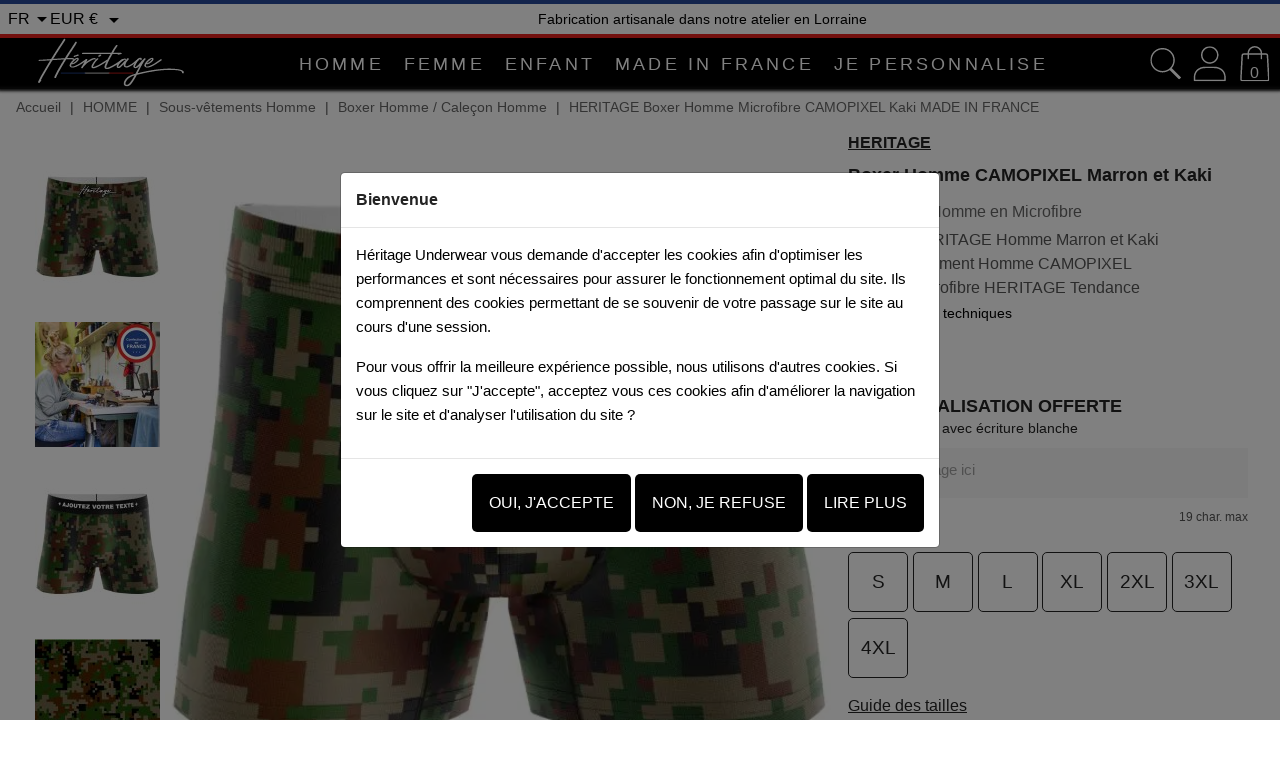

--- FILE ---
content_type: text/html; charset=utf-8
request_url: https://www.heritageunderwear.com/fr/boxer-homme-calecon-homme/15041-heritage-boxer-homme-microfibre-camopixel-kaki-made-in-france.html
body_size: 28545
content:

<!doctype html>
<html lang="fr-FR">

  <head>
    
       
  <meta charset="utf-8">



  <title>HERITAGE Boxer Homme Microfibre CAMOPIXEL Kaki</title>
  
    
  
  
  <meta name="description" content="Sous-vêtement Homme CAMOPIXEL Marron et Kaki en Microfibre, achetez Boxer Homme Tendance. Boxer pour Homme Marron. [★ PERSONNALISABLE ★]">
  <meta name="keywords" content="Boxer  Marron,Boxer Marron,Boxer Tendance,Boxer Homme,Boxer Homme,Boxer Homme Microfibre,Boxer Homme Marron,Boxer Homme Tendance,Boxer Microfibre,Sous-vêtement Homme,Sous-vêtement Homme,Sous-vêtement Homme Microfibre,Sous-vêtement Homme Tendance,Sous-vête">
  <meta name="robots" content="index">
      <link rel="canonical" href="https://www.heritageunderwear.com/fr/boxer-homme-calecon-homme/15041-heritage-boxer-homme-microfibre-camopixel-kaki-made-in-france.html">
    
          <link rel="alternate" href="https://www.heritageunderwear.com/fr/boxer-homme-calecon-homme/15041-heritage-boxer-homme-microfibre-camopixel-kaki-made-in-france.html" hreflang="fr">
          <link rel="alternate" href="https://www.heritageunderwear.com/en/men-s-boxer-brief/15041-heritage-men-microfiber-boxer-camopixel-khaki-made-in-france.html" hreflang="en-us">
      
  
  
    <script type="application/ld+json">
  {
    "@context": "https://schema.org",
    "@type": "WebPage",
    "isPartOf": {
      "@type": "WebSite",
      "url":  "https://www.heritageunderwear.com/fr/",
      "name": "HERITAGE UNDERWEAR"
    },
    "name": "HERITAGE Boxer Homme Microfibre CAMOPIXEL Kaki",
    "description": "Sous-vêtement Homme CAMOPIXEL Marron et Kaki en Microfibre, achetez Boxer Homme Tendance. Boxer pour Homme Marron.",
    "url":  "https://www.heritageunderwear.com/fr/boxer-homme-calecon-homme/15041-heritage-boxer-homme-microfibre-camopixel-kaki-made-in-france.html"
  }
</script>


  <script type="application/ld+json">
    {
      "@context": "https://schema.org",
      "@type": "BreadcrumbList",
      "itemListElement": [
                      {
              "@type": "ListItem",
              "position": 1,
              "name": "Accueil",
              "item": "https://www.heritageunderwear.com/fr/"
              },                        {
              "@type": "ListItem",
              "position": 2,
              "name": "HOMME",
              "item": "https://www.heritageunderwear.com/fr/17-homme"
              },                        {
              "@type": "ListItem",
              "position": 3,
              "name": "Sous-vêtements Homme",
              "item": "https://www.heritageunderwear.com/fr/266-sous-vetements-homme"
              },                        {
              "@type": "ListItem",
              "position": 4,
              "name": "Boxer Homme / Caleçon Homme",
              "item": "https://www.heritageunderwear.com/fr/130-boxer-homme-calecon-homme"
              },                        {
              "@type": "ListItem",
              "position": 5,
              "name": "HERITAGE Boxer Homme Microfibre CAMOPIXEL Kaki MADE IN FRANCE",
              "item": "https://www.heritageunderwear.com/fr/boxer-homme-calecon-homme/15041-heritage-boxer-homme-microfibre-camopixel-kaki-made-in-france.html"
              }            ]
          }
  </script>
  
  
  
  
<script type='application/ld+json'>
  {
    "@context": "https://schema.org/",
    "@type": "Product",
    "name": "HERITAGE Boxer Homme Microfibre CAMOPIXEL Kaki MADE IN FRANCE",
    "description": "Sous-vêtement Homme CAMOPIXEL Marron et Kaki en Microfibre, achetez Boxer Homme Tendance. Boxer pour Homme Marron.",
    "category": "Boxer Homme / Caleçon Homme",
    "material": "Microfibre",
    "color": "Marron",    
    "image" :"https://www.heritageunderwear.com/72355-home_default/heritage-boxer-homme-microfibre-camopixel-kaki-made-in-france.jpg",    "sku": "HE/BH/CAMOPIXEL/K",
    "mpn": "HE/BH/CAMOPIXEL/K",
        "brand": {
      "@type": "Brand",
      "name": "HERITAGE"
    },            
          "weight": {
        "@context": "https://schema.org",
        "@type": "QuantitativeValue",
        "value": "0.050000",
        "unitCode": "Kg"
      },
              "offers": [
                  {
            "@type": "Offer",
            "priceCurrency": "EUR",
            "name": "HERITAGE Boxer Homme Microfibre CAMOPIXEL Kaki MADE IN FRANCE - Taille S",
            "price": "35.00",
            "url": "https://www.heritageunderwear.com/fr/boxer-homme-calecon-homme/15041-heritage-boxer-homme-microfibre-camopixel-kaki-made-in-france.html#/37-taille-s",
                     
              "priceValidUntil": "2026-02-08",   
            


            "shippingDetails": {
              "@type": "OfferShippingDetails",
              "shippingRate": {
                "@type": "MonetaryAmount",
                "value": 5,
                "currency": "EUR"
              },
              "shippingDestination": {
                "@type": "DefinedRegion",
                "addressCountry": "FR"
              },
              "deliveryTime": {
                "@type": "ShippingDeliveryTime",
                "handlingTime": {
                  "@type": "QuantitativeValue",
                  "minValue": 0,
                  "maxValue": 1,
                  "unitCode": "DAY"
                },
                "transitTime": {
                  "@type": "QuantitativeValue",
                  "minValue": 1,
                  "maxValue": 4,
                  "unitCode": "DAY"
                }
              }
            },


                          "image": ["https://www.heritageunderwear.com/72355-large_default/heritage-boxer-homme-microfibre-camopixel-kaki-made-in-france.jpg","https://www.heritageunderwear.com/72094-large_default/heritage-boxer-homme-microfibre-camopixel-kaki-made-in-france.jpg","https://www.heritageunderwear.com/72354-large_default/heritage-boxer-homme-microfibre-camopixel-kaki-made-in-france.jpg","https://www.heritageunderwear.com/72095-large_default/heritage-boxer-homme-microfibre-camopixel-kaki-made-in-france.jpg"],
                        "sku": "HE/BH/CAMOPIXEL/K/S",
            "mpn": "HE/BH/CAMOPIXEL/K/S",
            "gtin13": "3667175003495",            "itemCondition": "https://schema.org/NewCondition",
            "availability": "https://schema.org/InStock",
            "seller": {
              "@type": "Organization",
              "name": "HERITAGE UNDERWEAR"
            }
          },
                  {
            "@type": "Offer",
            "priceCurrency": "EUR",
            "name": "HERITAGE Boxer Homme Microfibre CAMOPIXEL Kaki MADE IN FRANCE - Taille M",
            "price": "35.00",
            "url": "https://www.heritageunderwear.com/fr/boxer-homme-calecon-homme/15041-heritage-boxer-homme-microfibre-camopixel-kaki-made-in-france.html#/37-taille-s",
                     
              "priceValidUntil": "2026-02-08",   
            


            "shippingDetails": {
              "@type": "OfferShippingDetails",
              "shippingRate": {
                "@type": "MonetaryAmount",
                "value": 5,
                "currency": "EUR"
              },
              "shippingDestination": {
                "@type": "DefinedRegion",
                "addressCountry": "FR"
              },
              "deliveryTime": {
                "@type": "ShippingDeliveryTime",
                "handlingTime": {
                  "@type": "QuantitativeValue",
                  "minValue": 0,
                  "maxValue": 1,
                  "unitCode": "DAY"
                },
                "transitTime": {
                  "@type": "QuantitativeValue",
                  "minValue": 1,
                  "maxValue": 4,
                  "unitCode": "DAY"
                }
              }
            },


                          "image": ["https://www.heritageunderwear.com/72355-large_default/heritage-boxer-homme-microfibre-camopixel-kaki-made-in-france.jpg","https://www.heritageunderwear.com/72094-large_default/heritage-boxer-homme-microfibre-camopixel-kaki-made-in-france.jpg","https://www.heritageunderwear.com/72354-large_default/heritage-boxer-homme-microfibre-camopixel-kaki-made-in-france.jpg","https://www.heritageunderwear.com/72095-large_default/heritage-boxer-homme-microfibre-camopixel-kaki-made-in-france.jpg"],
                        "sku": "HE/BH/CAMOPIXEL/K/M",
            "mpn": "HE/BH/CAMOPIXEL/K/M",
            "gtin13": "3667175003501",            "itemCondition": "https://schema.org/NewCondition",
            "availability": "https://schema.org/InStock",
            "seller": {
              "@type": "Organization",
              "name": "HERITAGE UNDERWEAR"
            }
          },
                  {
            "@type": "Offer",
            "priceCurrency": "EUR",
            "name": "HERITAGE Boxer Homme Microfibre CAMOPIXEL Kaki MADE IN FRANCE - Taille L",
            "price": "35.00",
            "url": "https://www.heritageunderwear.com/fr/boxer-homme-calecon-homme/15041-heritage-boxer-homme-microfibre-camopixel-kaki-made-in-france.html#/37-taille-s",
                     
              "priceValidUntil": "2026-02-08",   
            


            "shippingDetails": {
              "@type": "OfferShippingDetails",
              "shippingRate": {
                "@type": "MonetaryAmount",
                "value": 5,
                "currency": "EUR"
              },
              "shippingDestination": {
                "@type": "DefinedRegion",
                "addressCountry": "FR"
              },
              "deliveryTime": {
                "@type": "ShippingDeliveryTime",
                "handlingTime": {
                  "@type": "QuantitativeValue",
                  "minValue": 0,
                  "maxValue": 1,
                  "unitCode": "DAY"
                },
                "transitTime": {
                  "@type": "QuantitativeValue",
                  "minValue": 1,
                  "maxValue": 4,
                  "unitCode": "DAY"
                }
              }
            },


                          "image": ["https://www.heritageunderwear.com/72355-large_default/heritage-boxer-homme-microfibre-camopixel-kaki-made-in-france.jpg","https://www.heritageunderwear.com/72094-large_default/heritage-boxer-homme-microfibre-camopixel-kaki-made-in-france.jpg","https://www.heritageunderwear.com/72354-large_default/heritage-boxer-homme-microfibre-camopixel-kaki-made-in-france.jpg","https://www.heritageunderwear.com/72095-large_default/heritage-boxer-homme-microfibre-camopixel-kaki-made-in-france.jpg"],
                        "sku": "HE/BH/CAMOPIXEL/K/L",
            "mpn": "HE/BH/CAMOPIXEL/K/L",
            "gtin13": "3667175003518",            "itemCondition": "https://schema.org/NewCondition",
            "availability": "https://schema.org/InStock",
            "seller": {
              "@type": "Organization",
              "name": "HERITAGE UNDERWEAR"
            }
          },
                  {
            "@type": "Offer",
            "priceCurrency": "EUR",
            "name": "HERITAGE Boxer Homme Microfibre CAMOPIXEL Kaki MADE IN FRANCE - Taille XL",
            "price": "35.00",
            "url": "https://www.heritageunderwear.com/fr/boxer-homme-calecon-homme/15041-heritage-boxer-homme-microfibre-camopixel-kaki-made-in-france.html#/37-taille-s",
                     
              "priceValidUntil": "2026-02-08",   
            


            "shippingDetails": {
              "@type": "OfferShippingDetails",
              "shippingRate": {
                "@type": "MonetaryAmount",
                "value": 5,
                "currency": "EUR"
              },
              "shippingDestination": {
                "@type": "DefinedRegion",
                "addressCountry": "FR"
              },
              "deliveryTime": {
                "@type": "ShippingDeliveryTime",
                "handlingTime": {
                  "@type": "QuantitativeValue",
                  "minValue": 0,
                  "maxValue": 1,
                  "unitCode": "DAY"
                },
                "transitTime": {
                  "@type": "QuantitativeValue",
                  "minValue": 1,
                  "maxValue": 4,
                  "unitCode": "DAY"
                }
              }
            },


                          "image": ["https://www.heritageunderwear.com/72355-large_default/heritage-boxer-homme-microfibre-camopixel-kaki-made-in-france.jpg","https://www.heritageunderwear.com/72094-large_default/heritage-boxer-homme-microfibre-camopixel-kaki-made-in-france.jpg","https://www.heritageunderwear.com/72354-large_default/heritage-boxer-homme-microfibre-camopixel-kaki-made-in-france.jpg","https://www.heritageunderwear.com/72095-large_default/heritage-boxer-homme-microfibre-camopixel-kaki-made-in-france.jpg"],
                        "sku": "HE/BH/CAMOPIXEL/K/XL",
            "mpn": "HE/BH/CAMOPIXEL/K/XL",
            "gtin13": "3667175003525",            "itemCondition": "https://schema.org/NewCondition",
            "availability": "https://schema.org/InStock",
            "seller": {
              "@type": "Organization",
              "name": "HERITAGE UNDERWEAR"
            }
          },
                  {
            "@type": "Offer",
            "priceCurrency": "EUR",
            "name": "HERITAGE Boxer Homme Microfibre CAMOPIXEL Kaki MADE IN FRANCE - Taille 2XL",
            "price": "35.00",
            "url": "https://www.heritageunderwear.com/fr/boxer-homme-calecon-homme/15041-heritage-boxer-homme-microfibre-camopixel-kaki-made-in-france.html#/37-taille-s",
                     
              "priceValidUntil": "2026-02-08",   
            


            "shippingDetails": {
              "@type": "OfferShippingDetails",
              "shippingRate": {
                "@type": "MonetaryAmount",
                "value": 5,
                "currency": "EUR"
              },
              "shippingDestination": {
                "@type": "DefinedRegion",
                "addressCountry": "FR"
              },
              "deliveryTime": {
                "@type": "ShippingDeliveryTime",
                "handlingTime": {
                  "@type": "QuantitativeValue",
                  "minValue": 0,
                  "maxValue": 1,
                  "unitCode": "DAY"
                },
                "transitTime": {
                  "@type": "QuantitativeValue",
                  "minValue": 1,
                  "maxValue": 4,
                  "unitCode": "DAY"
                }
              }
            },


                          "image": ["https://www.heritageunderwear.com/72355-large_default/heritage-boxer-homme-microfibre-camopixel-kaki-made-in-france.jpg","https://www.heritageunderwear.com/72094-large_default/heritage-boxer-homme-microfibre-camopixel-kaki-made-in-france.jpg","https://www.heritageunderwear.com/72354-large_default/heritage-boxer-homme-microfibre-camopixel-kaki-made-in-france.jpg","https://www.heritageunderwear.com/72095-large_default/heritage-boxer-homme-microfibre-camopixel-kaki-made-in-france.jpg"],
                        "sku": "HE/BH/CAMOPIXEL/K/2XL",
            "mpn": "HE/BH/CAMOPIXEL/K/2XL",
            "gtin13": "3667175003532",            "itemCondition": "https://schema.org/NewCondition",
            "availability": "https://schema.org/InStock",
            "seller": {
              "@type": "Organization",
              "name": "HERITAGE UNDERWEAR"
            }
          },
                  {
            "@type": "Offer",
            "priceCurrency": "EUR",
            "name": "HERITAGE Boxer Homme Microfibre CAMOPIXEL Kaki MADE IN FRANCE - Taille 3XL",
            "price": "35.00",
            "url": "https://www.heritageunderwear.com/fr/boxer-homme-calecon-homme/15041-heritage-boxer-homme-microfibre-camopixel-kaki-made-in-france.html#/37-taille-s",
                     
              "priceValidUntil": "2026-02-08",   
            


            "shippingDetails": {
              "@type": "OfferShippingDetails",
              "shippingRate": {
                "@type": "MonetaryAmount",
                "value": 5,
                "currency": "EUR"
              },
              "shippingDestination": {
                "@type": "DefinedRegion",
                "addressCountry": "FR"
              },
              "deliveryTime": {
                "@type": "ShippingDeliveryTime",
                "handlingTime": {
                  "@type": "QuantitativeValue",
                  "minValue": 0,
                  "maxValue": 1,
                  "unitCode": "DAY"
                },
                "transitTime": {
                  "@type": "QuantitativeValue",
                  "minValue": 1,
                  "maxValue": 4,
                  "unitCode": "DAY"
                }
              }
            },


                          "image": ["https://www.heritageunderwear.com/72355-large_default/heritage-boxer-homme-microfibre-camopixel-kaki-made-in-france.jpg","https://www.heritageunderwear.com/72094-large_default/heritage-boxer-homme-microfibre-camopixel-kaki-made-in-france.jpg","https://www.heritageunderwear.com/72354-large_default/heritage-boxer-homme-microfibre-camopixel-kaki-made-in-france.jpg","https://www.heritageunderwear.com/72095-large_default/heritage-boxer-homme-microfibre-camopixel-kaki-made-in-france.jpg"],
                        "sku": "HE/BH/CAMOPIXEL/K/3XL",
            "mpn": "HE/BH/CAMOPIXEL/K/3XL",
            "gtin13": "3667175003549",            "itemCondition": "https://schema.org/NewCondition",
            "availability": "https://schema.org/InStock",
            "seller": {
              "@type": "Organization",
              "name": "HERITAGE UNDERWEAR"
            }
          },
                  {
            "@type": "Offer",
            "priceCurrency": "EUR",
            "name": "HERITAGE Boxer Homme Microfibre CAMOPIXEL Kaki MADE IN FRANCE - Taille 4XL",
            "price": "35.00",
            "url": "https://www.heritageunderwear.com/fr/boxer-homme-calecon-homme/15041-heritage-boxer-homme-microfibre-camopixel-kaki-made-in-france.html#/37-taille-s",
                     
              "priceValidUntil": "2026-02-08",   
            


            "shippingDetails": {
              "@type": "OfferShippingDetails",
              "shippingRate": {
                "@type": "MonetaryAmount",
                "value": 5,
                "currency": "EUR"
              },
              "shippingDestination": {
                "@type": "DefinedRegion",
                "addressCountry": "FR"
              },
              "deliveryTime": {
                "@type": "ShippingDeliveryTime",
                "handlingTime": {
                  "@type": "QuantitativeValue",
                  "minValue": 0,
                  "maxValue": 1,
                  "unitCode": "DAY"
                },
                "transitTime": {
                  "@type": "QuantitativeValue",
                  "minValue": 1,
                  "maxValue": 4,
                  "unitCode": "DAY"
                }
              }
            },


                          "image": ["https://www.heritageunderwear.com/72355-large_default/heritage-boxer-homme-microfibre-camopixel-kaki-made-in-france.jpg","https://www.heritageunderwear.com/72094-large_default/heritage-boxer-homme-microfibre-camopixel-kaki-made-in-france.jpg","https://www.heritageunderwear.com/72354-large_default/heritage-boxer-homme-microfibre-camopixel-kaki-made-in-france.jpg","https://www.heritageunderwear.com/72095-large_default/heritage-boxer-homme-microfibre-camopixel-kaki-made-in-france.jpg"],
                        "sku": "HE/BH/CAMOPIXEL/K/4XL",
            "mpn": "HE/BH/CAMOPIXEL/K/4XL",
            "gtin13": "3667175003556",            "itemCondition": "https://schema.org/NewCondition",
            "availability": "https://schema.org/InStock",
            "seller": {
              "@type": "Organization",
              "name": "HERITAGE UNDERWEAR"
            }
          },
                {  
          "@type": "AggregateOffer",
          "offerCount": "7",
          "lowPrice": "35",
          "highPrice": "35",
          "priceCurrency": "EUR"                    
        }
      ]
      }
</script>

  
  
    
  



  
    <meta property="og:type" content="website">  
    <meta property="og:title" content="HERITAGE Boxer Homme Microfibre CAMOPIXEL Kaki">
    <meta property="og:description" content="Sous-vêtement Homme CAMOPIXEL Marron et Kaki en Microfibre, achetez Boxer Homme Tendance. Boxer pour Homme Marron.">
    <meta property="og:url" content="https://www.heritageunderwear.com/fr/boxer-homme-calecon-homme/15041-heritage-boxer-homme-microfibre-camopixel-kaki-made-in-france.html">
    <meta property="og:site_name" content="HERITAGE UNDERWEAR">
    <meta property="og:locale" content="fr_FR">    
            
    <meta property="og:logo" content="/modules/oryx/views/img/events/logo-0.svg">
      



  <meta name="viewport" content="width=device-width, initial-scale=1">



    <link rel="icon" type="image/png" sizes="32x32" href="/modules/oryx/views/img/favicons/favicon-32x32.png">
  <link rel="icon" type="image/png" sizes="16x16" href="/modules/oryx/views/img/favicons/favicon-16x16.png">
      <link rel="shortcut icon" href="/modules/oryx/views/img/favicons/favicon.ico">
  


  
<link rel="preconnect" href="https://apis.google.com">
<link rel="dns-prefetch" href="https://www.google.com">

<link rel="preconnect" href="https://www.google-analytics.com">
<link rel="dns-prefetch" href="https://www.google-analytics.com">

<link rel="preconnect" href="https://www.googletagmanager.com">
<link rel="dns-prefetch" href="https://www.googletagmanager.com">

<link rel="dns-prefetch" href="//www.googleadservices.com">
<link rel="dns-prefetch" href="https://www.googlecommerce.com">
<link rel="dns-prefetch" href="//bat.bing.com">
 
<!-- RATING BADGE-->
<link rel="dns-prefetch" href="https://api.google.com">

<link rel="dns-prefetch" href="https://www.gstatic.com">

    <link rel="stylesheet" href="https://www.heritageunderwear.com/themes/heritageunderwear/assets/css/theme.161016559129.bundle.css" type="text/css" media="all">    
    <link rel="stylesheet" href="https://www.heritageunderwear.com/modules/blockreassurance/views/dist/front.css" type="text/css" media="all">    
    <link rel="stylesheet" href="https://www.heritageunderwear.com/modules/game/views/css/game_front.css" type="text/css" media="all">    
    <link rel="stylesheet" href="/modules/ps_checkout/views/css/payments.css?version=4.4.0" type="text/css" media="all">    
    <link rel="stylesheet" href="https://www.heritageunderwear.com/themes/heritageunderwear/modules/ps_searchbar/ps_searchbar.css" type="text/css" media="all">    
    <link rel="stylesheet" href="https://www.heritageunderwear.com/themes/heritageunderwear/assets/css/product.161016559129.bundle.css" type="text/css" media="all">    
    <link rel="stylesheet" href="https://www.heritageunderwear.com/modules/faqs/views/css/faq-front.css" type="text/css" media="all">    
    <link rel="stylesheet" href="https://www.heritageunderwear.com/modules/faqs/views/css/fix17.css" type="text/css" media="all">    
    <link rel="stylesheet" href="https://www.heritageunderwear.com/modules/ets_sociallogin/views/css/fix17.css" type="text/css" media="all">    
    <link rel="stylesheet" href="https://www.heritageunderwear.com/modules/ets_sociallogin/views/css/front.css" type="text/css" media="all">    
    <link rel="stylesheet" href="https://www.heritageunderwear.com/themes/heritageunderwear/modules/ets_sociallogin/views/css/common.css" type="text/css" media="all">    
    <link rel="stylesheet" href="https://www.heritageunderwear.com/modules/newsletterpro/views/css/1.6/newsletterpro_front.css" type="text/css" media="all">    
    <link rel="stylesheet" href="https://www.heritageunderwear.com/modules/newsletterpro/views/css/app_front.min.css" type="text/css" media="all">    
    <link rel="stylesheet" href="https://www.heritageunderwear.com/modules/newsletterpro/views/css/1.7/display_customer_account_form.css" type="text/css" media="all">    
    <link rel="stylesheet" href="https://www.heritageunderwear.com/js/jquery/plugins/growl/jquery.growl.css" type="text/css" media="all">    
    <link rel="stylesheet" href="https://www.heritageunderwear.com/js/jquery/plugins/pagination/jquery.pagination.css" type="text/css" media="all">    




  

  <script>
        var NPRO_AJAX_URL = {"ajax_url":"https:\/\/www.heritageunderwear.com\/fr\/module\/newsletterpro\/ajax"};
        var NewsletterProAppStorage = {"ajax_url":"https:\/\/www.heritageunderwear.com\/fr\/module\/newsletterpro\/ajax","config":{"CROSS_TYPE_CLASS":"np-icon-cross_5"}};
        var NewsletterProAppTranslate = {"global":[],"ajax":{"Oops, an error has occurred.":"Oops, an error has occurred.","Error: The AJAX response is not JSON type.":"Error: The AJAX response is not JSON type."},"popup":{"Oops, an error has occurred.":"Oops, an error has occurred.","close in %s seconds":"close in %s seconds"}};
        var NewsletterPro_Data = {"ajax_url":"https:\/\/www.heritageunderwear.com\/fr\/module\/newsletterpro\/ajax","isPS17":true,"psVersion":"1.7","configuration":{"CROSS_TYPE_CLASS":"np-icon-cross_5"}};
        var ap5_cartPackProducts = [];
        var ap5_modalErrorClose = "Fermer";
        var ap5_modalErrorTitle = "Une erreur est survenue";
        var btPixel = {"btnAddToWishlist":"button.wishlist-button-add","tagContent":{"sPixel":"369051251677706","aDynTags":{"content_type":{"label":"content_type","value":"product"},"content_ids":{"label":"content_ids","value":"['HU15041']"},"value":{"label":"value","value":35},"currency":{"label":"currency","value":"EUR"},"content_name":{"label":"content_name","value":"HERITAGE Boxer Homme Microfibre CAMOPIXEL Kaki MADE IN FRANCE"},"content_category":{"label":"content_category","value":"Boxer Homme \/ Cale\u00e7on Homme"}},"sCR":"\n","aTrackingType":{"label":"tracking_type","value":"ViewContent"},"sJsObjName":"oPixelFacebook"},"tagContentApi":"{\"sPixel\":\"369051251677706\",\"aDynTags\":{\"content_type\":{\"label\":\"content_type\",\"value\":\"product\"},\"content_ids\":{\"label\":\"content_ids\",\"value\":\"['HU15041']\"},\"value\":{\"label\":\"value\",\"value\":35},\"currency\":{\"label\":\"currency\",\"value\":\"EUR\"},\"content_name\":{\"label\":\"content_name\",\"value\":\"HERITAGE Boxer Homme Microfibre CAMOPIXEL Kaki MADE IN FRANCE\"},\"content_category\":{\"label\":\"content_category\",\"value\":\"Boxer Homme \\\/ Cale\\u00e7on Homme\"}},\"sCR\":\"\\n\",\"aTrackingType\":{\"label\":\"tracking_type\",\"value\":\"ViewContent\"},\"sJsObjName\":\"oPixelFacebook\"}","tagContentApiCheck":"53f5c7911070a74398abacf516e41bf4","ApiToken":"042150fddf762f636a6f056f45caeb49","pixel_id":"369051251677706","activate_pixel":"1","bUseConsent":"0","iConsentConsentLvl":0,"bConsentHtmlElement":"","bConsentHtmlElementSecond":"","bUseAxeption":"0","token":"36b11d37dc91919f871a6cb4d8b3a5e4","ajaxUrl":"https:\/\/www.heritageunderwear.com\/fr\/module\/facebookproductad\/ajax","external_id":0,"useAdvancedMatching":true,"advancedMatchingData":false,"eventId":"0","fbdaSeparator":"v","pixelCurrency":"EUR","comboExport":"0","prefix":"HU","prefixLang":"","useConversionApi":"1","useApiForPageView":"1","currentPage":"product","id_order":false,"id_product_attribute":false};
        var btSpr = {"ajaxUrl":"https:\/\/www.heritageunderwear.com\/fr\/module\/gsnippetsreviews\/ajax","spr_script":"\/modules\/gsnippetsreviews\/views\/js\/front\/product.js"};
        var msg_click_on_cart = "Vous pouvez maintenant cliquer sur \u00ab Ajouter au panier \u00bb pour commander";
        var msg_selected_size = "Taille s\u00e9lectionn\u00e9e";
        var msg_selected_size_error = "Veuillez choisir une taille avant d'ajouter au panier.";
        var oryx_ajax_path = "https:\/\/www.heritageunderwear.com\/fr\/module\/oryx\/front?ajax=1";
        var pm_advancedpack = {"ajaxUrl":"https:\/\/www.heritageunderwear.com\/fr\/module\/pm_advancedpack\/ajax","staticToken":"36b11d37dc91919f871a6cb4d8b3a5e4"};
        var prestashop = {"isOfficialSite":true,"ismobile":false,"istablet":false,"cart":{"products":[],"totals":{"total":{"type":"total","label":"Total","amount":0,"value":"0,00\u00a0\u20ac"},"total_including_tax":{"type":"total","label":"Total TTC","amount":0,"value":"0,00\u00a0\u20ac"},"total_excluding_tax":{"type":"total","label":"Total HT :","amount":0,"value":"0,00\u00a0\u20ac"}},"subtotals":{"products":{"type":"products","label":"Sous-total","amount":0,"value":"0,00\u00a0\u20ac"},"discounts":null,"shipping":{"type":"shipping","label":"Livraison","amount":0,"value":""},"tax":null},"products_count":0,"summary_string":"0 articles","vouchers":{"allowed":1,"added":[]},"discounts":[],"minimalPurchase":0,"minimalPurchaseRequired":""},"currency":{"id":1,"name":"Euro","iso_code":"EUR","iso_code_num":"978","sign":"\u20ac"},"customer":{"lastname":null,"firstname":null,"email":null,"birthday":null,"newsletter":null,"newsletter_date_add":null,"optin":null,"website":null,"company":null,"siret":null,"ape":null,"is_logged":false,"gender":{"type":null,"name":null},"addresses":[]},"language":{"name":"Fran\u00e7ais (French)","iso_code":"fr","locale":"fr-FR","language_code":"fr","active":"1","is_rtl":"0","date_format_lite":"d\/m\/Y","date_format_full":"d\/m\/Y H:i:s","id":1},"page":{"title":"","canonical":"https:\/\/www.heritageunderwear.com\/fr\/boxer-homme-calecon-homme\/15041-heritage-boxer-homme-microfibre-camopixel-kaki-made-in-france.html","meta":{"title":"HERITAGE Boxer Homme Microfibre CAMOPIXEL Kaki","description":"Sous-v\u00eatement Homme CAMOPIXEL Marron et Kaki en Microfibre, achetez Boxer Homme Tendance. Boxer pour Homme Marron.","keywords":"Boxer  Marron,Boxer Marron,Boxer Tendance,Boxer Homme,Boxer Homme,Boxer Homme Microfibre,Boxer Homme Marron,Boxer Homme Tendance,Boxer Microfibre,Sous-v\u00eatement Homme,Sous-v\u00eatement Homme,Sous-v\u00eatement Homme Microfibre,Sous-v\u00eatement Homme Tendance,Sous-v\u00eate","robots":"index"},"page_name":"product","body_classes":{"lang-fr":true,"lang-rtl":false,"country-FR":true,"currency-EUR":true,"layout-full-width":true,"page-product":true,"tax-display-enabled":true,"page-customer-account":false,"product-id-15041":true,"product-HERITAGE Boxer Homme Microfibre CAMOPIXEL Kaki MADE IN FRANCE":true,"product-id-category-130":true,"product-id-manufacturer-232":true,"product-id-supplier-0":true,"product-available-for-order":true,"product-customizable":true},"admin_notifications":[],"password-policy":{"feedbacks":{"0":"Tr\u00e8s faible","1":"Faible","2":"Moyenne","3":"Fort","4":"Tr\u00e8s fort","Straight rows of keys are easy to guess":"Les suites de touches sur le clavier sont faciles \u00e0 deviner","Short keyboard patterns are easy to guess":"Les mod\u00e8les courts sur le clavier sont faciles \u00e0 deviner.","Use a longer keyboard pattern with more turns":"Utilisez une combinaison de touches plus longue et plus complexe.","Repeats like \"aaa\" are easy to guess":"Les r\u00e9p\u00e9titions (ex. : \"aaa\") sont faciles \u00e0 deviner.","Repeats like \"abcabcabc\" are only slightly harder to guess than \"abc\"":"Les r\u00e9p\u00e9titions (ex. : \"abcabcabc\") sont seulement un peu plus difficiles \u00e0 deviner que \"abc\".","Sequences like abc or 6543 are easy to guess":"Les s\u00e9quences (ex. : abc ou 6543) sont faciles \u00e0 deviner.","Recent years are easy to guess":"Les ann\u00e9es r\u00e9centes sont faciles \u00e0 deviner.","Dates are often easy to guess":"Les dates sont souvent faciles \u00e0 deviner.","This is a top-10 common password":"Ce mot de passe figure parmi les 10 mots de passe les plus courants.","This is a top-100 common password":"Ce mot de passe figure parmi les 100 mots de passe les plus courants.","This is a very common password":"Ceci est un mot de passe tr\u00e8s courant.","This is similar to a commonly used password":"Ce mot de passe est similaire \u00e0 un mot de passe couramment utilis\u00e9.","A word by itself is easy to guess":"Un mot seul est facile \u00e0 deviner.","Names and surnames by themselves are easy to guess":"Les noms et les surnoms seuls sont faciles \u00e0 deviner.","Common names and surnames are easy to guess":"Les noms et les pr\u00e9noms courants sont faciles \u00e0 deviner.","Use a few words, avoid common phrases":"Utilisez quelques mots, \u00e9vitez les phrases courantes.","No need for symbols, digits, or uppercase letters":"Pas besoin de symboles, de chiffres ou de majuscules.","Avoid repeated words and characters":"\u00c9viter de r\u00e9p\u00e9ter les mots et les caract\u00e8res.","Avoid sequences":"\u00c9viter les s\u00e9quences.","Avoid recent years":"\u00c9vitez les ann\u00e9es r\u00e9centes.","Avoid years that are associated with you":"\u00c9vitez les ann\u00e9es qui vous sont associ\u00e9es.","Avoid dates and years that are associated with you":"\u00c9vitez les dates et les ann\u00e9es qui vous sont associ\u00e9es.","Capitalization doesn't help very much":"Les majuscules ne sont pas tr\u00e8s utiles.","All-uppercase is almost as easy to guess as all-lowercase":"Un mot de passe tout en majuscules est presque aussi facile \u00e0 deviner qu'un mot de passe tout en minuscules.","Reversed words aren't much harder to guess":"Les mots invers\u00e9s ne sont pas beaucoup plus difficiles \u00e0 deviner.","Predictable substitutions like '@' instead of 'a' don't help very much":"Les substitutions pr\u00e9visibles comme '\"@\" au lieu de \"a\" n'aident pas beaucoup.","Add another word or two. Uncommon words are better.":"Ajoutez un autre mot ou deux. Pr\u00e9f\u00e9rez les mots peu courants."}}},"shop":{"name":"HERITAGE UNDERWEAR","logo":"https:\/\/www.heritageunderwear.com\/img\/logo-1715588286.jpg","stores_icon":"https:\/\/www.heritageunderwear.com\/img\/logo_stores.png","favicon":"https:\/\/www.heritageunderwear.com\/img\/favicon.ico"},"urls":{"base_url":"https:\/\/www.heritageunderwear.com\/","current_url":"https:\/\/www.heritageunderwear.com\/fr\/boxer-homme-calecon-homme\/15041-heritage-boxer-homme-microfibre-camopixel-kaki-made-in-france.html","shop_domain_url":"https:\/\/www.heritageunderwear.com","img_ps_url":"https:\/\/www.heritageunderwear.com\/img\/","img_cat_url":"https:\/\/www.heritageunderwear.com\/img\/c\/","img_lang_url":"https:\/\/www.heritageunderwear.com\/img\/l\/","img_prod_url":"https:\/\/www.heritageunderwear.com\/img\/p\/","img_manu_url":"https:\/\/www.heritageunderwear.com\/img\/m\/","img_sup_url":"https:\/\/www.heritageunderwear.com\/img\/su\/","img_ship_url":"https:\/\/www.heritageunderwear.com\/img\/s\/","img_store_url":"https:\/\/www.heritageunderwear.com\/img\/st\/","img_col_url":"https:\/\/www.heritageunderwear.com\/img\/co\/","img_url":"https:\/\/www.heritageunderwear.com\/themes\/heritageunderwear\/assets\/img\/","css_url":"https:\/\/www.heritageunderwear.com\/themes\/heritageunderwear\/assets\/css\/","js_url":"https:\/\/www.heritageunderwear.com\/themes\/heritageunderwear\/assets\/js\/","pic_url":"https:\/\/www.heritageunderwear.com\/upload\/","theme_assets":"https:\/\/www.heritageunderwear.com\/themes\/heritageunderwear\/assets\/","theme_dir":"https:\/\/www.heritageunderwear.com\/themes\/heritageunderwear\/","pages":{"address":"https:\/\/www.heritageunderwear.com\/fr\/adresse","addresses":"https:\/\/www.heritageunderwear.com\/fr\/adresses","authentication":"https:\/\/www.heritageunderwear.com\/fr\/connexion","manufacturer":"https:\/\/www.heritageunderwear.com\/fr\/nos-marques","cart":"https:\/\/www.heritageunderwear.com\/fr\/panier","category":"https:\/\/www.heritageunderwear.com\/fr\/index.php?controller=category","cms":"https:\/\/www.heritageunderwear.com\/fr\/index.php?controller=cms","contact":"https:\/\/www.heritageunderwear.com\/fr\/contact","discount":"https:\/\/www.heritageunderwear.com\/fr\/bons-de-reduction","guest_tracking":"https:\/\/www.heritageunderwear.com\/fr\/suivi-commande-invite","history":"https:\/\/www.heritageunderwear.com\/fr\/historique-des-commandes","identity":"https:\/\/www.heritageunderwear.com\/fr\/identite","index":"https:\/\/www.heritageunderwear.com\/fr\/","my_account":"https:\/\/www.heritageunderwear.com\/fr\/mon-compte","order_confirmation":"https:\/\/www.heritageunderwear.com\/fr\/index.php?controller=order-confirmation","order_detail":"https:\/\/www.heritageunderwear.com\/fr\/index.php?controller=order-detail","order_follow":"https:\/\/www.heritageunderwear.com\/fr\/details-de-la-commande","order":"https:\/\/www.heritageunderwear.com\/fr\/commande","order_return":"https:\/\/www.heritageunderwear.com\/fr\/index.php?controller=order-return","order_slip":"https:\/\/www.heritageunderwear.com\/fr\/avoirs","pagenotfound":"https:\/\/www.heritageunderwear.com\/fr\/page-indisponible","password":"https:\/\/www.heritageunderwear.com\/fr\/mot-de-passe-oublie","pdf_invoice":"https:\/\/www.heritageunderwear.com\/fr\/index.php?controller=pdf-invoice","pdf_order_return":"https:\/\/www.heritageunderwear.com\/fr\/index.php?controller=pdf-order-return","pdf_order_slip":"https:\/\/www.heritageunderwear.com\/fr\/index.php?controller=pdf-order-slip","prices_drop":"https:\/\/www.heritageunderwear.com\/fr\/index.php?controller=prices-drop","product":"https:\/\/www.heritageunderwear.com\/fr\/index.php?controller=product","registration":"https:\/\/www.heritageunderwear.com\/fr\/index.php?controller=registration","search":"https:\/\/www.heritageunderwear.com\/fr\/recherche","sitemap":"https:\/\/www.heritageunderwear.com\/fr\/plan-du-site","stores":"https:\/\/www.heritageunderwear.com\/fr\/index.php?controller=stores","supplier":"https:\/\/www.heritageunderwear.com\/fr\/index.php?controller=supplier","new_products":"https:\/\/www.heritageunderwear.com\/fr\/index.php?controller=new-products","brands":"https:\/\/www.heritageunderwear.com\/fr\/nos-marques","register":"https:\/\/www.heritageunderwear.com\/fr\/index.php?controller=registration","order_login":"https:\/\/www.heritageunderwear.com\/fr\/commande?login=1"},"alternative_langs":{"fr":"https:\/\/www.heritageunderwear.com\/fr\/boxer-homme-calecon-homme\/15041-heritage-boxer-homme-microfibre-camopixel-kaki-made-in-france.html","en-us":"https:\/\/www.heritageunderwear.com\/en\/men-s-boxer-brief\/15041-heritage-men-microfiber-boxer-camopixel-khaki-made-in-france.html"},"actions":{"logout":"https:\/\/www.heritageunderwear.com\/fr\/?mylogout="},"no_picture_image":{"bySize":{"small_default":{"url":"https:\/\/www.heritageunderwear.com\/img\/p\/fr-default-small_default.jpg","width":98,"height":98},"cart_default":{"url":"https:\/\/www.heritageunderwear.com\/img\/p\/fr-default-cart_default.jpg","width":125,"height":125},"home_default":{"url":"https:\/\/www.heritageunderwear.com\/img\/p\/fr-default-home_default.jpg","width":300,"height":300},"medium_default":{"url":"https:\/\/www.heritageunderwear.com\/img\/p\/fr-default-medium_default.jpg","width":452,"height":452},"home_default2x":{"url":"https:\/\/www.heritageunderwear.com\/img\/p\/fr-default-home_default2x.jpg","width":600,"height":600},"large_default":{"url":"https:\/\/www.heritageunderwear.com\/img\/p\/fr-default-large_default.jpg","width":800,"height":800}},"small":{"url":"https:\/\/www.heritageunderwear.com\/img\/p\/fr-default-small_default.jpg","width":98,"height":98},"medium":{"url":"https:\/\/www.heritageunderwear.com\/img\/p\/fr-default-medium_default.jpg","width":452,"height":452},"large":{"url":"https:\/\/www.heritageunderwear.com\/img\/p\/fr-default-large_default.jpg","width":800,"height":800},"legend":""}},"configuration":{"display_taxes_label":true,"display_prices_tax_incl":true,"is_catalog":false,"show_prices":true,"opt_in":{"partner":false},"quantity_discount":{"type":"discount","label":"Remise sur prix unitaire"},"voucher_enabled":1,"return_enabled":0},"field_required":[],"breadcrumb":{"links":[{"title":"Accueil","url":"https:\/\/www.heritageunderwear.com\/fr\/"},{"title":"HOMME","url":"https:\/\/www.heritageunderwear.com\/fr\/17-homme"},{"title":"Sous-v\u00eatements Homme","url":"https:\/\/www.heritageunderwear.com\/fr\/266-sous-vetements-homme"},{"title":"Boxer Homme \/ Cale\u00e7on Homme","url":"https:\/\/www.heritageunderwear.com\/fr\/130-boxer-homme-calecon-homme"},{"title":"HERITAGE Boxer Homme Microfibre CAMOPIXEL Kaki MADE IN FRANCE","url":"https:\/\/www.heritageunderwear.com\/fr\/boxer-homme-calecon-homme\/15041-heritage-boxer-homme-microfibre-camopixel-kaki-made-in-france.html"}],"count":5},"link":{"protocol_link":"https:\/\/","protocol_content":"https:\/\/","request_uri":"\/fr\/boxer-homme-calecon-homme\/15041-heritage-boxer-homme-microfibre-camopixel-kaki-made-in-france.html"},"time":1769224831,"static_token":"36b11d37dc91919f871a6cb4d8b3a5e4","token":"599e572fd6292fda881cfc1988fd63ef","debug":false};
        var product_customization_id = null;
        var ps_checkout3dsEnabled = true;
        var ps_checkoutApplePayUrl = "https:\/\/www.heritageunderwear.com\/fr\/module\/ps_checkout\/applepay";
        var ps_checkoutAutoRenderDisabled = false;
        var ps_checkoutCancelUrl = "https:\/\/www.heritageunderwear.com\/fr\/module\/ps_checkout\/cancel";
        var ps_checkoutCardBrands = ["MASTERCARD","VISA","AMEX","CB_NATIONALE"];
        var ps_checkoutCardFundingSourceImg = "\/modules\/ps_checkout\/views\/img\/payment-cards.png";
        var ps_checkoutCardLogos = {"AMEX":"\/modules\/ps_checkout\/views\/img\/amex.svg","CB_NATIONALE":"\/modules\/ps_checkout\/views\/img\/cb.svg","DINERS":"\/modules\/ps_checkout\/views\/img\/diners.svg","DISCOVER":"\/modules\/ps_checkout\/views\/img\/discover.svg","JCB":"\/modules\/ps_checkout\/views\/img\/jcb.svg","MAESTRO":"\/modules\/ps_checkout\/views\/img\/maestro.svg","MASTERCARD":"\/modules\/ps_checkout\/views\/img\/mastercard.svg","UNIONPAY":"\/modules\/ps_checkout\/views\/img\/unionpay.svg","VISA":"\/modules\/ps_checkout\/views\/img\/visa.svg"};
        var ps_checkoutCartProductCount = 0;
        var ps_checkoutCheckUrl = "https:\/\/www.heritageunderwear.com\/fr\/module\/ps_checkout\/check";
        var ps_checkoutCheckoutTranslations = {"checkout.go.back.link.title":"Retourner au tunnel de commande","checkout.go.back.label":"Tunnel de commande","checkout.card.payment":"Paiement par carte","checkout.page.heading":"R\u00e9sum\u00e9 de commande","checkout.cart.empty":"Votre panier d'achat est vide.","checkout.page.subheading.card":"Carte","checkout.page.subheading.paypal":"PayPal","checkout.payment.by.card":"Vous avez choisi de payer par carte.","checkout.payment.by.paypal":"Vous avez choisi de payer par PayPal.","checkout.order.summary":"Voici un r\u00e9sum\u00e9 de votre commande :","checkout.order.amount.total":"Le montant total de votre panier est de","checkout.order.included.tax":"(TTC)","checkout.order.confirm.label":"Veuillez finaliser votre commande en cliquant sur &quot;Je valide ma commande&quot;","paypal.hosted-fields.label.card-name":"Nom du titulaire de la carte","paypal.hosted-fields.placeholder.card-name":"Nom du titulaire de la carte","paypal.hosted-fields.label.card-number":"Num\u00e9ro de carte","paypal.hosted-fields.placeholder.card-number":"Num\u00e9ro de carte","paypal.hosted-fields.label.expiration-date":"Date d'expiration","paypal.hosted-fields.placeholder.expiration-date":"MM\/YY","paypal.hosted-fields.label.cvv":"Code de s\u00e9curit\u00e9","paypal.hosted-fields.placeholder.cvv":"XXX","payment-method-logos.title":"Paiement 100% s\u00e9curis\u00e9","express-button.cart.separator":"ou","express-button.checkout.express-checkout":"Achat rapide","error.paypal-sdk":"No PayPal Javascript SDK Instance","error.google-pay-sdk":"No Google Pay Javascript SDK Instance","error.google-pay.transaction-info":"An error occurred fetching Google Pay transaction info","error.apple-pay-sdk":"No Apple Pay Javascript SDK Instance","error.apple-pay.payment-request":"An error occurred fetching Apple Pay payment request","checkout.payment.others.link.label":"Autres moyens de paiement","checkout.payment.others.confirm.button.label":"Je valide ma commande","checkout.form.error.label":"Une erreur s'est produite lors du paiement. Veuillez r\u00e9essayer ou contacter le support.","loader-component.label.header":"Merci pour votre achat !","loader-component.label.body":"Veuillez patienter, nous traitons votre paiement","loader-component.label.body.longer":"This is taking longer than expected. Please wait...","error.paypal-sdk.contingency.cancel":"Authentification du titulaire de carte annul\u00e9e, veuillez choisir un autre moyen de paiement ou essayez de nouveau.","error.paypal-sdk.contingency.error":"Une erreur est survenue lors de l'authentification du titulaire de la carte, veuillez choisir un autre moyen de paiement ou essayez de nouveau.","error.paypal-sdk.contingency.failure":"Echec de l'authentification du titulaire de la carte, veuillez choisir un autre moyen de paiement ou essayez de nouveau.","error.paypal-sdk.contingency.unknown":"L'identit\u00e9 du titulaire de la carte n'a pas pu \u00eatre v\u00e9rifi\u00e9e, veuillez choisir un autre moyen de paiement ou essayez de nouveau.","ok":"Ok","cancel":"Annuler","checkout.payment.token.delete.modal.header":"Voulez-vous supprimer cette m\u00e9thode de paiement ?","checkout.payment.token.delete.modal.content":"Cette m\u00e9thode de paiement sera supprim\u00e9e de votre compte :","checkout.payment.token.delete.modal.confirm-button":"Supprimer cette m\u00e9thode de paiement","checkout.payment.loader.processing-request":"Veuillez patienter, nous traitons votre demande...","APPLE_PAY_MERCHANT_SESSION_VALIDATION_ERROR":"Nous ne pouvons pas traiter votre paiement Apple Pay pour le moment. Cela peut \u00eatre d\u00fb \u00e0 un probl\u00e8me de v\u00e9rification de la configuration du paiement pour ce site. Veuillez r\u00e9essayer plus tard ou choisir un autre moyen de paiement.","APPROVE_APPLE_PAY_VALIDATION_ERROR":"Nous avons rencontr\u00e9 un probl\u00e8me lors du traitement de votre paiement Apple Pay. Veuillez v\u00e9rifier les d\u00e9tails de votre commande et r\u00e9essayer, ou utiliser un autre moyen de paiement."};
        var ps_checkoutCheckoutUrl = "https:\/\/www.heritageunderwear.com\/fr\/commande";
        var ps_checkoutConfirmUrl = "https:\/\/www.heritageunderwear.com\/fr\/index.php?controller=order-confirmation";
        var ps_checkoutCreateUrl = "https:\/\/www.heritageunderwear.com\/fr\/module\/ps_checkout\/create";
        var ps_checkoutCspNonce = "";
        var ps_checkoutCustomMarks = {"google_pay":"\/modules\/ps_checkout\/views\/img\/google_pay.svg"};
        var ps_checkoutExpressCheckoutCartEnabled = false;
        var ps_checkoutExpressCheckoutOrderEnabled = false;
        var ps_checkoutExpressCheckoutProductEnabled = false;
        var ps_checkoutExpressCheckoutSelected = false;
        var ps_checkoutExpressCheckoutUrl = "https:\/\/www.heritageunderwear.com\/fr\/module\/ps_checkout\/ExpressCheckout";
        var ps_checkoutFundingSource = "paypal";
        var ps_checkoutFundingSourcesSorted = ["card","paypal","google_pay","bancontact"];
        var ps_checkoutGooglePayUrl = "https:\/\/www.heritageunderwear.com\/fr\/module\/ps_checkout\/googlepay";
        var ps_checkoutHostedFieldsContingencies = "SCA_WHEN_REQUIRED";
        var ps_checkoutHostedFieldsEnabled = true;
        var ps_checkoutHostedFieldsSelected = false;
        var ps_checkoutIconsPath = "\/modules\/ps_checkout\/views\/img\/icons\/";
        var ps_checkoutLanguageIsoCode = "fr";
        var ps_checkoutLoaderImage = "\/modules\/ps_checkout\/views\/img\/loader.svg";
        var ps_checkoutPartnerAttributionId = "PrestaShop_Cart_PSXO_PSDownload";
        var ps_checkoutPayLaterCartPageButtonEnabled = false;
        var ps_checkoutPayLaterCategoryPageBannerEnabled = false;
        var ps_checkoutPayLaterHomePageBannerEnabled = false;
        var ps_checkoutPayLaterOrderPageBannerEnabled = false;
        var ps_checkoutPayLaterOrderPageButtonEnabled = false;
        var ps_checkoutPayLaterOrderPageMessageEnabled = false;
        var ps_checkoutPayLaterProductPageBannerEnabled = false;
        var ps_checkoutPayLaterProductPageButtonEnabled = false;
        var ps_checkoutPayLaterProductPageMessageEnabled = false;
        var ps_checkoutPayPalButtonConfiguration = {"color":"black","shape":"rect","label":"pay"};
        var ps_checkoutPayPalEnvironment = "LIVE";
        var ps_checkoutPayPalOrderId = "";
        var ps_checkoutPayPalSdkConfig = {"clientId":"AXjYFXWyb4xJCErTUDiFkzL0Ulnn-bMm4fal4G-1nQXQ1ZQxp06fOuE7naKUXGkq2TZpYSiI9xXbs4eo","merchantId":"FMHXDHGUCQC3A","currency":"EUR","intent":"capture","commit":"false","vault":"false","integrationDate":"2024-04-01","dataPartnerAttributionId":"PrestaShop_Cart_PSXO_PSDownload","dataCspNonce":"","dataEnable3ds":"true","disableFunding":"blik,eps,giropay,ideal,mybank,p24,paylater","components":"marks,funding-eligibility,googlepay"};
        var ps_checkoutPayWithTranslations = {"card":"Payer par carte bancaire","paypal":"Payer avec PayPal","google_pay":"Payer avec Google Pay","bancontact":"Payer avec Bancontact"};
        var ps_checkoutPaymentMethodLogosTitleImg = "\/modules\/ps_checkout\/views\/img\/lock_checkout.svg";
        var ps_checkoutPaymentUrl = "https:\/\/www.heritageunderwear.com\/fr\/module\/ps_checkout\/payment";
        var ps_checkoutRenderPaymentMethodLogos = true;
        var ps_checkoutValidateUrl = "https:\/\/www.heritageunderwear.com\/fr\/module\/ps_checkout\/validate";
        var ps_checkoutVaultUrl = "https:\/\/www.heritageunderwear.com\/fr\/module\/ps_checkout\/vault";
        var ps_checkoutVersion = "4.4.0";
        var psemailsubscription_subscription = "https:\/\/www.heritageunderwear.com\/fr\/module\/ps_emailsubscription\/subscription";
        var psr_icon_color = "#F19D76";
        var urlSaveTemplatesController = "https:\/\/www.heritageunderwear.com\/fr\/module\/LyoPageEditorManage\/1&addlyopageeditor_templates";
        var urlTemplatesController = "https:\/\/www.heritageunderwear.com\/fr\/module\/lyopageeditor\/FrontTemplates?front=1";
      </script>



  


<!--Module: ets_socicallogin -->
<script>
    var ets_solo_callbackUrl = 'https://www.heritageunderwear.com/fr/module/ets_sociallogin/oauth';
</script>
<!--/Module: ets_socicallogin-->	<script type="text/javascript">

	/**
* Since 2013 Ovidiu Cimpean
*
* Ovidiu Cimpean - Newsletter Pro © All rights reserved.
*
* DISCLAIMER
*
* Do not edit, modify or copy this file.
* If you wish to customize it, contact us at addons4prestashop@gmail.com.
*
* @author    Ovidiu Cimpean <addons4prestashop@gmail.com>
* @copyright Since 2013 Ovidiu Cimpean
* @license   Do not edit, modify or copy this file
* @version   Release: 4
*/

var NewsletterPro_Ready = NewsletterPro_Ready || ({
	init: function() {
		this.callbacks = [];
		return this;
	},

	load: function(callback) {
		this.callbacks.push(callback);
	},

	dispatch: function(box) {
		for (var i = 0; i < this.callbacks.length; i++) {
			this.callbacks[i](box);
		}
	}
}.init());
	</script><script type="text/javascript">
	var _gaq = _gaq || [];
	_gaq.push(['_setAccount', '426973632']);
	 _gaq.push(['_setCampaignTrack', true]); 					_gaq.push(['_trackPageview']);
	
	(function() {
	var ga = document.createElement('script'); ga.type = 'text/javascript'; ga.async = true;
	ga.src = ('https:' == document.location.protocol ? 'https://ssl' : 'http://www') + '.google-analytics.com/ga.js';
	var s = document.getElementsByTagName('script')[0]; s.parentNode.insertBefore(ga, s);
	})();
	
</script>






    

            
        
        
            <!-- Google Tag Manager -->
            <script>
            (function(w,d,s,l,i){w[l]=w[l]||[];w[l].push({'gtm.start':
            new Date().getTime(),event:'gtm.js'});var f=d.getElementsByTagName(s)[0],
            j=d.createElement(s),dl=l!='dataLayer'?'&l='+l:'';j.async=true;j.src=
            'https://www.googletagmanager.com/gtm.js?id='+i+dl;f.parentNode.insertBefore(j,f);
            })(window,document,'script','dataLayer','GTM-W5LNS4CW');
            </script>
            <!-- End Google Tag Manager -->


            <!-- Google tag (gtag.js) -->
            <script async src="https://www.googletagmanager.com/gtag/js?id=G-MG7X7EQGCG"></script>
            <script>
              window.dataLayer = window.dataLayer || [];
              function gtag(){dataLayer.push(arguments);}
              gtag('js', new Date());
              gtag('config', 'G-MG7X7EQGCG');
              gtag('consent', 'default', {
                'ad_storage': 'granted',
                'analytics_storage': 'granted',
                'functionality_storage': 'granted',
                'personalization_storage': 'granted',
                'security_storage': 'granted'
              });
            </script>
        
    
    
  <meta property="og:type" content="product">
      <meta property="og:image" content="https://www.heritageunderwear.com/72355-large_default/heritage-boxer-homme-microfibre-camopixel-kaki-made-in-france.jpg">
  
      <meta property="product:pretax_price:amount" content="29.166667">
    <meta property="product:pretax_price:currency" content="EUR">
    <meta property="product:price:amount" content="35">
    <meta property="product:price:currency" content="EUR">
      <meta property="product:weight:value" content="0.050000">
  <meta property="product:weight:units" content="Kg">
  
  </head>

  <body id="product" class="hu lang-fr country-fr currency-eur layout-full-width page-product tax-display-enabled product-id-15041 product-heritage-boxer-homme-microfibre-camopixel-kaki-made-in-france product-id-category-130 product-id-manufacturer-232 product-id-supplier-0 product-available-for-order product-customizable event-">
    <div id="fb-root"></div>

    
    <!-- Google Tag Manager (noscript) -->
    <noscript><iframe src="https://www.googletagmanager.com/ns.html?id=GTM-W5LNS4CW"
    height="0" width="0" style="display:none;visibility:hidden"></iframe></noscript>
    <!-- End Google Tag Manager (noscript) -->

    
      
    

    <main>
      
              

      <header id="header">
        
          
  <div class="header-banner">
                

<div id="_desktop_language_selector">
  <div class="language-selector-wrapper">
    <span id="language-selector-label" class="hidden-md-up">Langue</span>
    <div class="language-selector dropdown js-dropdown">
      <button data-toggle="dropdown" class="hidden-sm-down btn-unstyle" aria-haspopup="true" aria-expanded="false" aria-label="Sélecteur de langue">
        <span class="expand-more">FR</span>
        <i class="material-icons expand-more">&#xE5C5;</i>
      </button>
      <ul class="dropdown-menu hidden-sm-down" aria-labelledby="language-selector-label">
                  <li  class="current" >
            <a href="https://www.heritageunderwear.com/fr/boxer-homme-calecon-homme/15041-heritage-boxer-homme-microfibre-camopixel-kaki-made-in-france.html" class="dropdown-item" data-iso-code="fr">Français</a>
          </li>
                  <li >
            <a href="https://www.heritageunderwear.com/en/men-s-boxer-brief/15041-heritage-men-microfiber-boxer-camopixel-khaki-made-in-france.html" class="dropdown-item" data-iso-code="en">Anglais</a>
          </li>
              </ul>
      <select class="link hidden-md-up" aria-labelledby="language-selector-label">
                  <option value="https://www.heritageunderwear.com/fr/boxer-homme-calecon-homme/15041-heritage-boxer-homme-microfibre-camopixel-kaki-made-in-france.html" selected="selected" data-iso-code="fr">
            Français
          </option>
                  <option value="https://www.heritageunderwear.com/en/men-s-boxer-brief/15041-heritage-men-microfiber-boxer-camopixel-khaki-made-in-france.html" data-iso-code="en">
            Anglais
          </option>
              </select>
    </div>
  </div>
</div>
    

    


<div id="_desktop_currency_selector">
  <div class="currency-selector dropdown js-dropdown">
    <span id="currency-selector-label"></span>
    <button data-toggle="dropdown" class="hidden-sm-down btn-unstyle" aria-haspopup="true" aria-expanded="false" aria-label="Sélecteur de devise">
      <span class="expand-more _gray-darker">EUR €</span>
      <i class="material-icons expand-more">&#xE5C5;</i>
    </button>
    <ul class="dropdown-menu hidden-sm-down" aria-labelledby="currency-selector-label">
              <li  class="current" >
          <a title="Euro" rel="nofollow" href="https://www.heritageunderwear.com/fr/boxer-homme-calecon-homme/15041-heritage-boxer-homme-microfibre-camopixel-kaki-made-in-france.html?SubmitCurrency=1&amp;id_currency=1" class="dropdown-item">EUR €</a>
        </li>
              <li >
          <a title="Livre sterling" rel="nofollow" href="https://www.heritageunderwear.com/fr/boxer-homme-calecon-homme/15041-heritage-boxer-homme-microfibre-camopixel-kaki-made-in-france.html?SubmitCurrency=1&amp;id_currency=2" class="dropdown-item">GBP £</a>
        </li>
          </ul>
    <select class="link hidden-md-up" aria-labelledby="currency-selector-label">
              <option value="https://www.heritageunderwear.com/fr/boxer-homme-calecon-homme/15041-heritage-boxer-homme-microfibre-camopixel-kaki-made-in-france.html?SubmitCurrency=1&amp;id_currency=1" selected="selected">EUR €</option>
              <option value="https://www.heritageunderwear.com/fr/boxer-homme-calecon-homme/15041-heritage-boxer-homme-microfibre-camopixel-kaki-made-in-france.html?SubmitCurrency=1&amp;id_currency=2">GBP £</option>
          </select>
  </div>
</div><div id="slider-bandeau">
<!-- Slider main container -->

  <!-- Additional required wrapper -->
  <div class="swiper-wrapper">
    <!-- Slides -->
          <div class="swiper-slide">
        <p>Livraison OFFERTE dès 80€ en France</p>
      </div>
          <div class="swiper-slide">
        <p>Fabrication artisanale dans notre atelier en Lorraine</p>
      </div>
      </div>

</div>
  </div>



  <nav class="header-nav">
    <div class="container">

      <div class="rows">
                  <div id="nav2">
            <div class="hidden-xs-down" id="_desktop_logo">
                                    <a href="https://www.heritageunderwear.com/fr/" title="Accueil">
                          <img class="logo img-responsive" src="/modules/oryx/views/img/events/logo-0.svg" width="180" height="43" alt="HERITAGE UNDERWEAR" title="HERITAGE UNDERWEAR">

                    </a>
                            </div>
                        


      <div class="menu js-top-menu position-static hidden-xs-down" id="_desktop_top_menu">

      <ul class="top-menu" id="top-menu"  data-depth="0">
              <li class="category" data-id="category-17">
                                                                                                                        <a class="huok dropdown-item" href="https://www.heritageunderwear.com/fr/17-homme" data-depth="0"
                title="HOMME" >
                                HOMME
              </a>

            




                          <div  class="popover sub-menu js-sub-menu" >
                

      <ul class="top-menu"  data-depth="1">
              <li class="category" data-id="category-266">
                                                                                              <a class="huok dropdown-item dropdown-submenu" href="https://www.heritageunderwear.com/fr/266-sous-vetements-homme" data-depth="1"
                title="Sous-vêtements Homme" >
                                Sous-vêtements Homme
              </a>

            




                          <div >
                

      <ul class="top-menu"  data-depth="2">
              <li class="category" data-id="category-130">
                                                                                              <a class="huok dropdown-item" href="https://www.heritageunderwear.com/fr/130-boxer-homme-calecon-homme" data-depth="2"
                title="Boxer Homme / Caleçon Homme" >
                                Boxer Homme / Caleçon Homme
              </a>

            




                      </li>

                          <li class="category" data-id="category-227">
                                                                                              <a class="huok dropdown-item" href="https://www.heritageunderwear.com/fr/227-boxer-long-homme" data-depth="2"
                title="Boxer long Homme" >
                                Boxer long Homme
              </a>

            




                      </li>

                        </ul>


      
              </div>
                      </li>

                          <li class="category" data-id="category-509">
                                                                                              <a class="huok dropdown-item dropdown-submenu" href="https://www.heritageunderwear.com/fr/509-accessoires-homme" data-depth="1"
                title="Accessoires Homme" >
                                Accessoires Homme
              </a>

            




                          <div >
                

      <ul class="top-menu"  data-depth="2">
              <li class="category" data-id="category-510">
                                                                                              <a class="huok dropdown-item" href="https://www.heritageunderwear.com/fr/510-tour-de-cou-homme" data-depth="2"
                title="Tour de cou Homme" >
                                Tour de cou Homme
              </a>

            




                      </li>

                          <li class="category" data-id="category-511">
                                                                                              <a class="huok dropdown-item" href="https://www.heritageunderwear.com/fr/511-bandana-homme" data-depth="2"
                title="Bandana Homme" >
                                Bandana Homme
              </a>

            




                      </li>

                        </ul>


      
              </div>
                      </li>

                          <li class="category" data-id="category-512">
                                                                                              <a class="huok dropdown-item dropdown-submenu" href="https://www.heritageunderwear.com/fr/512-couleur-homme" data-depth="1"
                title="Couleur Homme" >
                                Couleur Homme
              </a>

            




                          <div >
                

      <ul class="top-menu"  data-depth="2">
              <li class="category" data-id="category-514">
                                                                                              <a class="huok dropdown-item" href="https://www.heritageunderwear.com/fr/514-bleu-homme" data-depth="2"
                title="Bleu Homme" >
                                Bleu Homme
              </a>

            




                      </li>

                          <li class="category" data-id="category-515">
                                                                                              <a class="huok dropdown-item" href="https://www.heritageunderwear.com/fr/515-noir-homme" data-depth="2"
                title="Noir Homme" >
                                Noir Homme
              </a>

            




                      </li>

                          <li class="category" data-id="category-516">
                                                                                              <a class="huok dropdown-item" href="https://www.heritageunderwear.com/fr/516-rouge-homme" data-depth="2"
                title="Rouge Homme" >
                                Rouge Homme
              </a>

            




                      </li>

                          <li class="category" data-id="category-517">
                                                                                              <a class="huok dropdown-item" href="https://www.heritageunderwear.com/fr/517-multicolore-homme" data-depth="2"
                title="Multicolore Homme" >
                                Multicolore Homme
              </a>

            




                      </li>

                          <li class="category" data-id="category-518">
                                                                                              <a class="huok dropdown-item" href="https://www.heritageunderwear.com/fr/518-rose-homme" data-depth="2"
                title="Rose Homme" >
                                Rose Homme
              </a>

            




                      </li>

                          <li class="category" data-id="category-519">
                                                                                              <a class="huok dropdown-item" href="https://www.heritageunderwear.com/fr/519-jaune-homme" data-depth="2"
                title="Jaune Homme" >
                                Jaune Homme
              </a>

            




                      </li>

                          <li class="category" data-id="category-520">
                                                                                              <a class="huok dropdown-item" href="https://www.heritageunderwear.com/fr/520-vert-homme" data-depth="2"
                title="Vert Homme" >
                                Vert Homme
              </a>

            




                      </li>

                        </ul>


      
              </div>
                      </li>

                          <li class="category" data-id="category-513">
                                                                                              <a class="huok dropdown-item dropdown-submenu" href="https://www.heritageunderwear.com/fr/513-univers-homme" data-depth="1"
                title="Univers Homme" >
                                Univers Homme
              </a>

            




                          <div >
                

      <ul class="top-menu"  data-depth="2">
              <li class="category" data-id="category-521">
                                                                                              <a class="huok dropdown-item" href="https://www.heritageunderwear.com/fr/521-sport-homme" data-depth="2"
                title="Sport Homme" >
                                Sport Homme
              </a>

            




                      </li>

                          <li class="category" data-id="category-522">
                                                                                              <a class="huok dropdown-item" href="https://www.heritageunderwear.com/fr/522-nourriture-homme" data-depth="2"
                title="Nourriture Homme" >
                                Nourriture Homme
              </a>

            




                      </li>

                          <li class="category" data-id="category-523">
                                                                                              <a class="huok dropdown-item" href="https://www.heritageunderwear.com/fr/523-pays-homme" data-depth="2"
                title="Pays Homme" >
                                Pays Homme
              </a>

            




                      </li>

                          <li class="category" data-id="category-524">
                                                                                              <a class="huok dropdown-item" href="https://www.heritageunderwear.com/fr/524-humour-homme" data-depth="2"
                title="Humour Homme" >
                                Humour Homme
              </a>

            




                      </li>

                          <li class="category" data-id="category-525">
                                                                                              <a class="huok dropdown-item" href="https://www.heritageunderwear.com/fr/525-boisson-homme" data-depth="2"
                title="Boisson Homme" >
                                Boisson Homme
              </a>

            




                      </li>

                          <li class="category" data-id="category-526">
                                                                                              <a class="huok dropdown-item" href="https://www.heritageunderwear.com/fr/526-motif-homme" data-depth="2"
                title="Motif Homme" >
                                Motif Homme
              </a>

            




                      </li>

                        </ul>


      
              </div>
                      </li>

                        </ul>


      
              </div>
                      </li>

                          <li class="category" data-id="category-18">
                                                                                                                        <a class="huok dropdown-item" href="https://www.heritageunderwear.com/fr/18-femme" data-depth="0"
                title="FEMME" >
                                FEMME
              </a>

            




                          <div  class="popover sub-menu js-sub-menu" >
                

      <ul class="top-menu"  data-depth="1">
              <li class="category" data-id="category-268">
                                                                                              <a class="huok dropdown-item dropdown-submenu" href="https://www.heritageunderwear.com/fr/268-sous-vetements-femme" data-depth="1"
                title="Sous-vêtements Femme" >
                                Sous-vêtements Femme
              </a>

            




                          <div >
                

      <ul class="top-menu"  data-depth="2">
              <li class="category" data-id="category-142">
                                                                                              <a class="huok dropdown-item" href="https://www.heritageunderwear.com/fr/142-boxer-femme" data-depth="2"
                title="Boxer Femme" >
                                Boxer Femme
              </a>

            




                      </li>

                          <li class="category" data-id="category-143">
                                                                                              <a class="huok dropdown-item" href="https://www.heritageunderwear.com/fr/143-shorty-femme" data-depth="2"
                title="Shorty Femme" >
                                Shorty Femme
              </a>

            




                      </li>

                          <li class="category" data-id="category-285">
                                                                                              <a class="huok dropdown-item" href="https://www.heritageunderwear.com/fr/285-brassiere-femme" data-depth="2"
                title="Brassière Femme" >
                                Brassière Femme
              </a>

            




                      </li>

                          <li class="category" data-id="category-329">
                                                                                              <a class="huok dropdown-item" href="https://www.heritageunderwear.com/fr/329-ensemble-femme" data-depth="2"
                title="Ensemble Femme" >
                                Ensemble Femme
              </a>

            




                      </li>

                        </ul>


      
              </div>
                      </li>

                          <li class="category" data-id="category-527">
                                                                                              <a class="huok dropdown-item dropdown-submenu" href="https://www.heritageunderwear.com/fr/527-accessoires-femme" data-depth="1"
                title="Accessoires Femme" >
                                Accessoires Femme
              </a>

            




                          <div >
                

      <ul class="top-menu"  data-depth="2">
              <li class="category" data-id="category-528">
                                                                                              <a class="huok dropdown-item" href="https://www.heritageunderwear.com/fr/528-tour-de-cou-femme" data-depth="2"
                title="Tour de cou Femme" >
                                Tour de cou Femme
              </a>

            




                      </li>

                          <li class="category" data-id="category-529">
                                                                                              <a class="huok dropdown-item" href="https://www.heritageunderwear.com/fr/529-bandana-femme" data-depth="2"
                title="Bandana Femme" >
                                Bandana Femme
              </a>

            




                      </li>

                        </ul>


      
              </div>
                      </li>

                          <li class="category" data-id="category-530">
                                                                                              <a class="huok dropdown-item dropdown-submenu" href="https://www.heritageunderwear.com/fr/530-couleur-femme" data-depth="1"
                title="Couleur Femme" >
                                Couleur Femme
              </a>

            




                          <div >
                

      <ul class="top-menu"  data-depth="2">
              <li class="category" data-id="category-532">
                                                                                              <a class="huok dropdown-item" href="https://www.heritageunderwear.com/fr/532-bleu-femme" data-depth="2"
                title="Bleu Femme" >
                                Bleu Femme
              </a>

            




                      </li>

                          <li class="category" data-id="category-533">
                                                                                              <a class="huok dropdown-item" href="https://www.heritageunderwear.com/fr/533-noir-femme" data-depth="2"
                title="Noir Femme" >
                                Noir Femme
              </a>

            




                      </li>

                          <li class="category" data-id="category-534">
                                                                                              <a class="huok dropdown-item" href="https://www.heritageunderwear.com/fr/534-rouge-femme" data-depth="2"
                title="Rouge Femme" >
                                Rouge Femme
              </a>

            




                      </li>

                          <li class="category" data-id="category-535">
                                                                                              <a class="huok dropdown-item" href="https://www.heritageunderwear.com/fr/535-multicolore-femme" data-depth="2"
                title="Multicolore Femme" >
                                Multicolore Femme
              </a>

            




                      </li>

                          <li class="category" data-id="category-536">
                                                                                              <a class="huok dropdown-item" href="https://www.heritageunderwear.com/fr/536-rose-femme" data-depth="2"
                title="Rose Femme" >
                                Rose Femme
              </a>

            




                      </li>

                          <li class="category" data-id="category-537">
                                                                                              <a class="huok dropdown-item" href="https://www.heritageunderwear.com/fr/537-jaune-femme" data-depth="2"
                title="Jaune Femme" >
                                Jaune Femme
              </a>

            




                      </li>

                          <li class="category" data-id="category-538">
                                                                                              <a class="huok dropdown-item" href="https://www.heritageunderwear.com/fr/538-vert-femme" data-depth="2"
                title="Vert Femme" >
                                Vert Femme
              </a>

            




                      </li>

                        </ul>


      
              </div>
                      </li>

                          <li class="category" data-id="category-531">
                                                                                              <a class="huok dropdown-item dropdown-submenu" href="https://www.heritageunderwear.com/fr/531-univers-femme" data-depth="1"
                title="Univers Femme" >
                                Univers Femme
              </a>

            




                          <div >
                

      <ul class="top-menu"  data-depth="2">
              <li class="category" data-id="category-539">
                                                                                              <a class="huok dropdown-item" href="https://www.heritageunderwear.com/fr/539-sport-femme" data-depth="2"
                title="Sport Femme" >
                                Sport Femme
              </a>

            




                      </li>

                          <li class="category" data-id="category-540">
                                                                                              <a class="huok dropdown-item" href="https://www.heritageunderwear.com/fr/540-nourriture-femme" data-depth="2"
                title="Nourriture Femme" >
                                Nourriture Femme
              </a>

            




                      </li>

                          <li class="category" data-id="category-541">
                                                                                              <a class="huok dropdown-item" href="https://www.heritageunderwear.com/fr/541-pays-femme" data-depth="2"
                title="Pays Femme" >
                                Pays Femme
              </a>

            




                      </li>

                          <li class="category" data-id="category-542">
                                                                                              <a class="huok dropdown-item" href="https://www.heritageunderwear.com/fr/542-humour-femme" data-depth="2"
                title="Humour Femme" >
                                Humour Femme
              </a>

            




                      </li>

                          <li class="category" data-id="category-543">
                                                                                              <a class="huok dropdown-item" href="https://www.heritageunderwear.com/fr/543-boisson-femme" data-depth="2"
                title="Boisson Femme" >
                                Boisson Femme
              </a>

            




                      </li>

                          <li class="category" data-id="category-544">
                                                                                              <a class="huok dropdown-item" href="https://www.heritageunderwear.com/fr/544-motif-femme" data-depth="2"
                title="Motif Femme" >
                                Motif Femme
              </a>

            




                      </li>

                        </ul>


      
              </div>
                      </li>

                        </ul>


      
              </div>
                      </li>

                          <li class="category" data-id="category-469">
                                                                                                                        <a class="huok dropdown-item" href="https://www.heritageunderwear.com/fr/469-enfant" data-depth="0"
                title="ENFANT" >
                                ENFANT
              </a>

            




                          <div  class="popover sub-menu js-sub-menu" >
                

      <ul class="top-menu"  data-depth="1">
              <li class="category" data-id="category-270">
                                                                                              <a class="huok dropdown-item dropdown-submenu" href="https://www.heritageunderwear.com/fr/270-sous-vetements-enfant" data-depth="1"
                title="Sous-vêtements Enfant" >
                                Sous-vêtements Enfant
              </a>

            




                          <div >
                

      <ul class="top-menu"  data-depth="2">
              <li class="category" data-id="category-134">
                                                                                              <a class="huok dropdown-item" href="https://www.heritageunderwear.com/fr/134-boxer-garcon" data-depth="2"
                title="Boxer Garçon" >
                                Boxer Garçon
              </a>

            




                      </li>

                          <li class="category" data-id="category-235">
                                                                                              <a class="huok dropdown-item" href="https://www.heritageunderwear.com/fr/235-boxer-fille" data-depth="2"
                title="Boxer Fille" >
                                Boxer Fille
              </a>

            




                      </li>

                        </ul>


      
              </div>
                      </li>

                          <li class="category" data-id="category-577">
                                                                                              <a class="huok dropdown-item dropdown-submenu" href="https://www.heritageunderwear.com/fr/577-accessoires-enfant" data-depth="1"
                title="Accessoires Enfant" >
                                Accessoires Enfant
              </a>

            




                          <div >
                

      <ul class="top-menu"  data-depth="2">
              <li class="category" data-id="category-578">
                                                                                              <a class="huok dropdown-item" href="https://www.heritageunderwear.com/fr/578-tour-de-cou-garcon" data-depth="2"
                title="Tour de cou Garçon" >
                                Tour de cou Garçon
              </a>

            




                      </li>

                          <li class="category" data-id="category-580">
                                                                                              <a class="huok dropdown-item" href="https://www.heritageunderwear.com/fr/580-tour-de-cou-fille" data-depth="2"
                title="Tour de cou Fille" >
                                Tour de cou Fille
              </a>

            




                      </li>

                        </ul>


      
              </div>
                      </li>

                          <li class="category" data-id="category-547">
                                                                                              <a class="huok dropdown-item dropdown-submenu" href="https://www.heritageunderwear.com/fr/547-couleur-enfant" data-depth="1"
                title="Couleur Enfant" >
                                Couleur Enfant
              </a>

            




                          <div >
                

      <ul class="top-menu"  data-depth="2">
              <li class="category" data-id="category-548">
                                                                                              <a class="huok dropdown-item" href="https://www.heritageunderwear.com/fr/548-bleu-enfant" data-depth="2"
                title="Bleu Enfant" >
                                Bleu Enfant
              </a>

            




                      </li>

                          <li class="category" data-id="category-549">
                                                                                              <a class="huok dropdown-item" href="https://www.heritageunderwear.com/fr/549-noir-enfant" data-depth="2"
                title="Noir Enfant" >
                                Noir Enfant
              </a>

            




                      </li>

                          <li class="category" data-id="category-550">
                                                                                              <a class="huok dropdown-item" href="https://www.heritageunderwear.com/fr/550-rouge-enfant" data-depth="2"
                title="Rouge Enfant" >
                                Rouge Enfant
              </a>

            




                      </li>

                          <li class="category" data-id="category-551">
                                                                                              <a class="huok dropdown-item" href="https://www.heritageunderwear.com/fr/551-multicolore-enfant" data-depth="2"
                title="Multicolore Enfant" >
                                Multicolore Enfant
              </a>

            




                      </li>

                          <li class="category" data-id="category-553">
                                                                                              <a class="huok dropdown-item" href="https://www.heritageunderwear.com/fr/553-jaune-enfant" data-depth="2"
                title="Jaune Enfant" >
                                Jaune Enfant
              </a>

            




                      </li>

                          <li class="category" data-id="category-554">
                                                                                              <a class="huok dropdown-item" href="https://www.heritageunderwear.com/fr/554-vert-enfant" data-depth="2"
                title="Vert Enfant" >
                                Vert Enfant
              </a>

            




                      </li>

                        </ul>


      
              </div>
                      </li>

                          <li class="category" data-id="category-555">
                                                                                              <a class="huok dropdown-item dropdown-submenu" href="https://www.heritageunderwear.com/fr/555-univers-enfant" data-depth="1"
                title="Univers Enfant" >
                                Univers Enfant
              </a>

            




                          <div >
                

      <ul class="top-menu"  data-depth="2">
              <li class="category" data-id="category-565">
                                                                                              <a class="huok dropdown-item" href="https://www.heritageunderwear.com/fr/565-sport-enfant" data-depth="2"
                title="Sport Enfant" >
                                Sport Enfant
              </a>

            




                      </li>

                          <li class="category" data-id="category-566">
                                                                                              <a class="huok dropdown-item" href="https://www.heritageunderwear.com/fr/566-nourriture-enfant" data-depth="2"
                title="Nourriture Enfant" >
                                Nourriture Enfant
              </a>

            




                      </li>

                          <li class="category" data-id="category-567">
                                                                                              <a class="huok dropdown-item" href="https://www.heritageunderwear.com/fr/567-pays-enfant" data-depth="2"
                title="Pays Enfant" >
                                Pays Enfant
              </a>

            




                      </li>

                          <li class="category" data-id="category-570">
                                                                                              <a class="huok dropdown-item" href="https://www.heritageunderwear.com/fr/570-motif-enfant" data-depth="2"
                title="Motif Enfant" >
                                Motif Enfant
              </a>

            




                      </li>

                        </ul>


      
              </div>
                      </li>

                        </ul>


      
              </div>
                      </li>

                          <li class="category" data-id="category-278">
                                                                                                                        <a class="huok dropdown-item" href="https://www.heritageunderwear.com/fr/278-made-in-france" data-depth="0"
                title="MADE IN FRANCE" >
                                MADE IN FRANCE
              </a>

            




                      </li>

                          <li class="link" data-id="lnk-je-personnalise">
                                                                                                                        <a class="huok dropdown-item" href="https://www.heritageunderwear.com/fr/heritage/selection/" data-depth="0"
                title="JE PERSONNALISE" >
                                JE PERSONNALISE
              </a>

            




                      </li>

                        </ul>


      <div class="clearfix"></div></div>
   
<img id="search-icon" class="icon" alt="Rechercher" title="Rechercher" src="/modules/oryx/views/img/icons/search_base_white.svg" width="38" height="38">

<div id="flex-searchbar">
</div>

<div id="search_widget" class="search-widgets" data-search-controller-url="//www.heritageunderwear.com/fr/recherche">
  <form id="searchform" method="get" action="//www.heritageunderwear.com/fr/recherche">
    <input type="hidden" name="controller" value="search">
              <img
                class="icon"
                alt="Rechercher"
                title="Rechercher"
                src="/modules/oryx/views/img/icons/search.svg"
              >  
              <input id="search-input" type="text" name="s" value="" autocomplete="off" placeholder="Boxer fraise, boxer champagne ..." aria-label="Rechercher">
                                          <img
                class="close icon"
                alt="Fermer"
                title="Fermer"
                src="/modules/oryx/views/img/icons/delete_button.svg"
              >
    <button hidden="hidden">Rechercher</button>
    
  </form>
  <div class="ac_results"></div>
</div>
  <div id="_desktop_user_info">
    <div class="user-info">
              <a
          href="https://www.heritageunderwear.com/fr/mon-compte"
          title="Identifiez-vous"
          rel="nofollow"
        >
                  <img class="icon" alt="Voir mon compte client" title="Voir mon compte client" src="/modules/oryx/views/img/icons/compte.svg" width="38" height="38">
                  </a>
          </div>
  </div>

<div id="_desktop_cart">
  <div class="blockcart cart-preview inactive" data-refresh-url="//www.heritageunderwear.com/fr/module/ps_shoppingcart/ajax">
    <div class="header">
        <a rel="nofollow" aria-label="Voir mes 0 articles dans mon panier" href="//www.heritageunderwear.com/fr/panier?action=show" title="Voir mes 0 articles dans mon panier">


                              <img class="icon" alt="Voir mon panier" title="Voir mon panier" src="/modules/oryx/views/img/icons/cart_white.svg" width="38" height="38">
          <span class="cart-products-count">0</span>
        </a>

    </div>
  </div>
</div>

          </div>
              </div>

    </div>
  </nav>



  <div class="header-top">
    <div id="firstcontainer" class="container">
       <div class="row">
          
      </div>
    </div>
  </div>
  
        
      </header>

      <div id="wrapper" >
              
          
<aside id="notifications" class="hidden-xs-up">
  <div class="container">
    
    
    
      </div>
</aside>
        

        
        <div class="container">
          
            <nav data-depth="5" class="breadcrumb hidden-sm-down">
  <ol>
    
              
          <li>
                          <a href="https://www.heritageunderwear.com/fr/"><span>Accueil</span></a>
                      </li>
        
              
          <li>
                          <a href="https://www.heritageunderwear.com/fr/17-homme"><span>HOMME</span></a>
                      </li>
        
              
          <li>
                          <a href="https://www.heritageunderwear.com/fr/266-sous-vetements-homme"><span>Sous-vêtements Homme</span></a>
                      </li>
        
              
          <li>
                          <a href="https://www.heritageunderwear.com/fr/130-boxer-homme-calecon-homme"><span>Boxer Homme / Caleçon Homme</span></a>
                      </li>
        
              
          <li>
                          <span id="last-item">HERITAGE Boxer Homme Microfibre CAMOPIXEL Kaki MADE IN FRANCE</span>
                      </li>
        
          
  </ol>
</nav>
          

          

          
  <div id="content-wrapper" class="js-content-wrapper">
    
    

  <section id="main">
    <meta content="https://www.heritageunderwear.com/fr/boxer-homme-calecon-homme/15041-heritage-boxer-homme-microfibre-camopixel-kaki-made-in-france.html#/37-taille-s">

    <div class="product-container js-product-container">
      <div class="col-xs-12 col-md-8">

          
        
          <div class="page-content" id="content">
            
              
                <div class="col-sm-12s images-container js-images-container">

  
    
   
   
      <div id="product-thumb" class="col-xs-12 col-sm-2 col-md-2 px-0">
      <div class="stamps">
                      
                                    
                      
            
               
           
      </div>     
          <div class="swiper-wrapper">
                              <div class="swiper-slide">
                  <img
                                      
                    class="thumb js-thumb  selected js-thumb-selected "
                    data-image-medium-src="https://www.heritageunderwear.com/72355-medium_default/heritage-boxer-homme-microfibre-camopixel-kaki-made-in-france.jpg"
                    data-image-large-src="https://www.heritageunderwear.com/72355-large_default/heritage-boxer-homme-microfibre-camopixel-kaki-made-in-france.jpg"
                                        src="https://www.heritageunderwear.com/72355-cart_default/heritage-boxer-homme-microfibre-camopixel-kaki-made-in-france.jpg"
                                          alt="HERITAGE Boxer Homme Microfibre CAMOPIXEL Kaki"
                      title="HERITAGE Boxer Homme Microfibre CAMOPIXEL Kaki"
                                      
                    width="125"
                    height="125"
                  >
                                  </div>
                              <div class="swiper-slide">
                  <img
                                        
                      loading="lazy" 
                                      
                    class="thumb js-thumb "
                    data-image-medium-src="https://www.heritageunderwear.com/72094-medium_default/heritage-boxer-homme-microfibre-camopixel-kaki-made-in-france.jpg"
                    data-image-large-src="https://www.heritageunderwear.com/72094-large_default/heritage-boxer-homme-microfibre-camopixel-kaki-made-in-france.jpg"
                                        src="https://www.heritageunderwear.com/72094-cart_default/heritage-boxer-homme-microfibre-camopixel-kaki-made-in-france.jpg"
                                          alt="HERITAGE Boxer Homme Microfibre CAMOPIXEL Kaki"
                      title="HERITAGE Boxer Homme Microfibre CAMOPIXEL Kaki"
                                      
                    width="125"
                    height="125"
                  >
                                  </div>
                              <div class="swiper-slide">
                  <img
                                        
                      loading="lazy" 
                                      
                    class="thumb js-thumb "
                    data-image-medium-src="https://www.heritageunderwear.com/72354-medium_default/heritage-boxer-homme-microfibre-camopixel-kaki-made-in-france.jpg"
                    data-image-large-src="https://www.heritageunderwear.com/72354-large_default/heritage-boxer-homme-microfibre-camopixel-kaki-made-in-france.jpg"
                                        src="https://www.heritageunderwear.com/72354-cart_default/heritage-boxer-homme-microfibre-camopixel-kaki-made-in-france.jpg"
                                          alt="HERITAGE Boxer Homme Microfibre CAMOPIXEL Kaki"
                      title="HERITAGE Boxer Homme Microfibre CAMOPIXEL Kaki"
                                      
                    width="125"
                    height="125"
                  >
                                  </div>
                              <div class="swiper-slide">
                  <img
                                        
                      loading="lazy" 
                                      
                    class="thumb js-thumb "
                    data-image-medium-src="https://www.heritageunderwear.com/72095-medium_default/heritage-boxer-homme-microfibre-camopixel-kaki-made-in-france.jpg"
                    data-image-large-src="https://www.heritageunderwear.com/72095-large_default/heritage-boxer-homme-microfibre-camopixel-kaki-made-in-france.jpg"
                                        src="https://www.heritageunderwear.com/72095-cart_default/heritage-boxer-homme-microfibre-camopixel-kaki-made-in-france.jpg"
                                          alt="HERITAGE Boxer Homme Microfibre CAMOPIXEL Kaki"
                      title="HERITAGE Boxer Homme Microfibre CAMOPIXEL Kaki"
                                      
                    width="125"
                    height="125"
                  >
                                  </div>
                        </div>


                        
                              
      </div>
    
    
    
  
  
    <div id="productbig" class="swiper col-xs-12 col-sm-10 col-md-10 p-0">
      <div class="swiper-wrapper">


                  <div class="swiper-slide" rel="ismobile ">
            <picture>
                                            
                      <source type="image/webp"
                      srcset="https://www.heritageunderwear.com/72355-home_default/heritage-boxer-homme-microfibre-camopixel-kaki-made-in-france.webp 300w,
                              https://www.heritageunderwear.com/72355-medium_default/heritage-boxer-homme-microfibre-camopixel-kaki-made-in-france.webp 452w,
                              https://www.heritageunderwear.com/72355-home_default2x/heritage-boxer-homme-microfibre-camopixel-kaki-made-in-france.webp 600w,
                              https://www.heritageunderwear.com/72355-large_default/heritage-boxer-homme-microfibre-camopixel-kaki-made-in-france.webp 800w"
                      sizes="(max-width: 500px) 91.7vw, (max-width: 1200px) 52vw, (min-width: 1201px) 36vw">
                                            <source type="image/jpeg"
                srcset="https://www.heritageunderwear.com/72355-home_default/heritage-boxer-homme-microfibre-camopixel-kaki-made-in-france.jpg 300w,
                        https://www.heritageunderwear.com/72355-medium_default/heritage-boxer-homme-microfibre-camopixel-kaki-made-in-france.jpg 452w,
                        https://www.heritageunderwear.com/72355-home_default2x/heritage-boxer-homme-microfibre-camopixel-kaki-made-in-france.jpg 600w,
                        https://www.heritageunderwear.com/72355-large_default/heritage-boxer-homme-microfibre-camopixel-kaki-made-in-france.jpg 800w"
                sizes="(max-width: 330px) 91.7vw, (max-width: 1200px) 52vw, (min-width: 1201px) 36vw">

                              
              <img
                            
                class="img-responsive"
                                  alt="HERITAGE Boxer Homme Microfibre CAMOPIXEL Kaki"
                  title="HERITAGE Boxer Homme Microfibre CAMOPIXEL Kaki"
                
                                  width="800"
                  height="800"                
                  src="https://www.heritageunderwear.com/72355-large_default/heritage-boxer-homme-microfibre-camopixel-kaki-made-in-france.jpg"                
                              >
            </picture>
          </div>
                   <div class="swiper-slide" rel="ismobile ">
            <picture>
                                            
                      <source type="image/webp"
                      srcset="https://www.heritageunderwear.com/72094-home_default/heritage-boxer-homme-microfibre-camopixel-kaki-made-in-france.webp 300w,
                              https://www.heritageunderwear.com/72094-medium_default/heritage-boxer-homme-microfibre-camopixel-kaki-made-in-france.webp 452w,
                              https://www.heritageunderwear.com/72094-home_default2x/heritage-boxer-homme-microfibre-camopixel-kaki-made-in-france.webp 600w,
                              https://www.heritageunderwear.com/72094-large_default/heritage-boxer-homme-microfibre-camopixel-kaki-made-in-france.webp 800w"
                      sizes="(max-width: 500px) 91.7vw, (max-width: 1200px) 52vw, (min-width: 1201px) 36vw">
                                            <source type="image/jpeg"
                srcset="https://www.heritageunderwear.com/72094-home_default/heritage-boxer-homme-microfibre-camopixel-kaki-made-in-france.jpg 300w,
                        https://www.heritageunderwear.com/72094-medium_default/heritage-boxer-homme-microfibre-camopixel-kaki-made-in-france.jpg 452w,
                        https://www.heritageunderwear.com/72094-home_default2x/heritage-boxer-homme-microfibre-camopixel-kaki-made-in-france.jpg 600w,
                        https://www.heritageunderwear.com/72094-large_default/heritage-boxer-homme-microfibre-camopixel-kaki-made-in-france.jpg 800w"
                sizes="(max-width: 330px) 91.7vw, (max-width: 1200px) 52vw, (min-width: 1201px) 36vw">

                              
              <img
                                    
                  loading="lazy" 
                            
                class="img-responsive"
                                  alt="HERITAGE Boxer Homme Microfibre CAMOPIXEL Kaki"
                  title="HERITAGE Boxer Homme Microfibre CAMOPIXEL Kaki"
                
                                  width="800"
                  height="800"                
                  src="https://www.heritageunderwear.com/72094-large_default/heritage-boxer-homme-microfibre-camopixel-kaki-made-in-france.jpg"                
                              >
            </picture>
          </div>
                   <div class="swiper-slide" rel="ismobile ">
            <picture>
                                            
                      <source type="image/webp"
                      srcset="https://www.heritageunderwear.com/72354-home_default/heritage-boxer-homme-microfibre-camopixel-kaki-made-in-france.webp 300w,
                              https://www.heritageunderwear.com/72354-medium_default/heritage-boxer-homme-microfibre-camopixel-kaki-made-in-france.webp 452w,
                              https://www.heritageunderwear.com/72354-home_default2x/heritage-boxer-homme-microfibre-camopixel-kaki-made-in-france.webp 600w,
                              https://www.heritageunderwear.com/72354-large_default/heritage-boxer-homme-microfibre-camopixel-kaki-made-in-france.webp 800w"
                      sizes="(max-width: 500px) 91.7vw, (max-width: 1200px) 52vw, (min-width: 1201px) 36vw">
                                            <source type="image/jpeg"
                srcset="https://www.heritageunderwear.com/72354-home_default/heritage-boxer-homme-microfibre-camopixel-kaki-made-in-france.jpg 300w,
                        https://www.heritageunderwear.com/72354-medium_default/heritage-boxer-homme-microfibre-camopixel-kaki-made-in-france.jpg 452w,
                        https://www.heritageunderwear.com/72354-home_default2x/heritage-boxer-homme-microfibre-camopixel-kaki-made-in-france.jpg 600w,
                        https://www.heritageunderwear.com/72354-large_default/heritage-boxer-homme-microfibre-camopixel-kaki-made-in-france.jpg 800w"
                sizes="(max-width: 330px) 91.7vw, (max-width: 1200px) 52vw, (min-width: 1201px) 36vw">

                              
              <img
                                    
                  loading="lazy" 
                            
                class="img-responsive"
                                  alt="HERITAGE Boxer Homme Microfibre CAMOPIXEL Kaki"
                  title="HERITAGE Boxer Homme Microfibre CAMOPIXEL Kaki"
                
                                  width="800"
                  height="800"                
                  src="https://www.heritageunderwear.com/72354-large_default/heritage-boxer-homme-microfibre-camopixel-kaki-made-in-france.jpg"                
                              >
            </picture>
          </div>
                   <div class="swiper-slide" rel="ismobile ">
            <picture>
                                            
                      <source type="image/webp"
                      srcset="https://www.heritageunderwear.com/72095-home_default/heritage-boxer-homme-microfibre-camopixel-kaki-made-in-france.webp 300w,
                              https://www.heritageunderwear.com/72095-medium_default/heritage-boxer-homme-microfibre-camopixel-kaki-made-in-france.webp 452w,
                              https://www.heritageunderwear.com/72095-home_default2x/heritage-boxer-homme-microfibre-camopixel-kaki-made-in-france.webp 600w,
                              https://www.heritageunderwear.com/72095-large_default/heritage-boxer-homme-microfibre-camopixel-kaki-made-in-france.webp 800w"
                      sizes="(max-width: 500px) 91.7vw, (max-width: 1200px) 52vw, (min-width: 1201px) 36vw">
                                            <source type="image/jpeg"
                srcset="https://www.heritageunderwear.com/72095-home_default/heritage-boxer-homme-microfibre-camopixel-kaki-made-in-france.jpg 300w,
                        https://www.heritageunderwear.com/72095-medium_default/heritage-boxer-homme-microfibre-camopixel-kaki-made-in-france.jpg 452w,
                        https://www.heritageunderwear.com/72095-home_default2x/heritage-boxer-homme-microfibre-camopixel-kaki-made-in-france.jpg 600w,
                        https://www.heritageunderwear.com/72095-large_default/heritage-boxer-homme-microfibre-camopixel-kaki-made-in-france.jpg 800w"
                sizes="(max-width: 330px) 91.7vw, (max-width: 1200px) 52vw, (min-width: 1201px) 36vw">

                              
              <img
                                    
                  loading="lazy" 
                            
                class="img-responsive"
                                  alt="HERITAGE Boxer Homme Microfibre CAMOPIXEL Kaki"
                  title="HERITAGE Boxer Homme Microfibre CAMOPIXEL Kaki"
                
                                  width="800"
                  height="800"                
                  src="https://www.heritageunderwear.com/72095-large_default/heritage-boxer-homme-microfibre-camopixel-kaki-made-in-france.jpg"                
                              >
            </picture>
          </div>
             
      </div>
            
      
      
          
    </div> 





                    
     


</div>
              
            
          </div>
        
        </div>
            
        <div id="product-actions" class="col-xs-12 col-md-4 p-0">

                          
            <div class="desktop-title-product hidden-sm-down">
              
                

                    
                        <span id="brandname" href="https://www.heritageunderwear.com/fr/marque/232-heritage">HERITAGE</span>         
                        
    
                                       
                        <h1 class="title">
                                                                                      Boxer Homme CAMOPIXEL Marron et Kaki                                                                                
                                                    </h1>
                    
                
                <a href="#rating-summary" aria-label="Liste des avis clients" class="sprRating">
                    
                </a>

                                    <h2>Boxer pour Homme en Microfibre</h2>                                              
                 
                <ul id="product-benefits">
                  <li>
                    Boxer HERITAGE Homme Marron et Kaki                  </li>
                  <li>
                      Sous-Vêtement Homme CAMOPIXEL                   </li>
                  <li>
                      Boxer Microfibre HERITAGE Tendance
                  </li>
                </ul>
                <a href="#detail-product" class="scroll-link">Voir les détails techniques</a>
              

              
                
  <div class="product-prices js-product-prices">
    
      <div class="product-price ">

        <div class="current-price">
          <span class='current-price-value' content="35">
                                      35,00 €
                      </span>
        </div>

        
                  
      </div>
    

    
              

    
          

    
          

    
          

    
  

  </div>

                

              

            </div>
          
          <div id="product-information" data-customizable="1" data-count="1">


                          
                <section class="product-customization js-product-customization">
      <div class="card card-block">
      <p class="h4 card-title">Personnalisation offerte</p>
      
      

        

        <form method="post" action="https://www.heritageunderwear.com/fr/boxer-homme-calecon-homme/15041-heritage-boxer-homme-microfibre-camopixel-kaki-made-in-france.html#/37-taille-s" enctype="multipart/form-data">
          <ul class="clearfix">

                          
                <li class="product-customization-item" data-id-product-pack=""
                  data-id-customization-field="">
                                                      <label for="field-textField105">
                                          Ceinture noire avec écriture blanche
                                      </label>

                                                      
                    <textarea data-test="" data-id_product="15041" data-id_field="textField105" placeholder="Votre message ici"
                      class="product-message" maxlength="19"  name="textField105"
                      id="field-textField105"></textarea>

                    <div id="block-custom-done">
                      <h6 class="customization-message">
                        <span>Personnalisation validée :</span>
                          <label>
                                                      </label>
                          <div class="spinner-border" role="status">
                            <span class="sr-only">Loading...</span>
                          </div>
                      </h6>
                      <small class="float-xs-right">19 char. max</small>
                    </div>

                                  </li>
                                    </ul>
                  </form>
      

    </div>
  </section>
              
                                    <div class="product-actions js-product-actions">
              



                

                <form data-custom="" action="https://www.heritageunderwear.com/fr/panier" method="post" id="add-to-cart-or-refresh">
                  <input type="hidden" name="token" value="36b11d37dc91919f871a6cb4d8b3a5e4">
                  <input type="hidden" name="id_product" value="15041" id="product_page_product_id">
                  <input type="hidden" name="id_customization" value="" id="product_customization_id" class="js-product-customization-id">


                  
                    <div class="product-variants js-product-variants px-sm-0">
          <div class="clearfix product-variants-item">
            
                            
                
                            <div class="taille_carre hvr-sweep-to-top" 
                  data-prix="35,00" 
                  data-quantity="1000" 
                  data-taille="117989" 
                  data-group-value="37"
                  data-toggle="tooltip" data-placement="top" 
                  data-original-title="Choisir la taille S">
                  S
              </div>      

                            
                
                            <div class="taille_carre hvr-sweep-to-top" 
                  data-prix="35,00" 
                  data-quantity="1000" 
                  data-taille="117990" 
                  data-group-value="38"
                  data-toggle="tooltip" data-placement="top" 
                  data-original-title="Choisir la taille M">
                  M
              </div>      

                            
                
                            <div class="taille_carre hvr-sweep-to-top" 
                  data-prix="35,00" 
                  data-quantity="1000" 
                  data-taille="117991" 
                  data-group-value="39"
                  data-toggle="tooltip" data-placement="top" 
                  data-original-title="Choisir la taille L">
                  L
              </div>      

                            
                
                            <div class="taille_carre hvr-sweep-to-top" 
                  data-prix="35,00" 
                  data-quantity="1000" 
                  data-taille="117992" 
                  data-group-value="40"
                  data-toggle="tooltip" data-placement="top" 
                  data-original-title="Choisir la taille XL">
                  XL
              </div>      

                            
                
                            <div class="taille_carre hvr-sweep-to-top" 
                  data-prix="35,00" 
                  data-quantity="1000" 
                  data-taille="117993" 
                  data-group-value="41"
                  data-toggle="tooltip" data-placement="top" 
                  data-original-title="Choisir la taille 2XL">
                  2XL
              </div>      

                            
                
                            <div class="taille_carre hvr-sweep-to-top" 
                  data-prix="35,00" 
                  data-quantity="1000" 
                  data-taille="117994" 
                  data-group-value="73"
                  data-toggle="tooltip" data-placement="top" 
                  data-original-title="Choisir la taille 3XL">
                  3XL
              </div>      

                            
                
                            <div class="taille_carre hvr-sweep-to-top" 
                  data-prix="35,00" 
                  data-quantity="1000" 
                  data-taille="117995" 
                  data-group-value="91"
                  data-toggle="tooltip" data-placement="top" 
                  data-original-title="Choisir la taille 4XL">
                  4XL
              </div>      

                      
            <div class="taille_choisie" data-taille="0"></div>              
          
            <input id="group_9" data-product-attribute="9" type="hidden" name="group[9]" value="">
          </div>
      
      
                  <div
              id="txt_guide_tailles" 
              data-toggle="modal" 
              data-target="#modal-popup" 
              data-id_feature_value_famille="39858" 
              data-id_feature_value_genre="210"
          >
            Guide des tailles
          </div>
          
                                
      
</div>
                  

                  
                                      

                  
                  
                    <div class="product-add-to-cart js-product-add-to-cart">
      
    
      <div class="product-quantity clearfix">
        <div class="qty">
          <input type="number" name="qty" id="quantity_wanted"    value="1"
            min="1"  class="input-group" aria-label="
            Quantité">
        </div>

        <div class="add">
          
          <button class="btn btn-primary add-to-cart" data-button-action="add-to-cart" type="submit" >
            Ajouter au panier
          </button>
        </div>

        
      </div>
    

    

          </div>
                  

                
                                       

                                    
                </form>
              


              

            </div>
            
                
            

            
              

  <div class="blockreassurance_product">
          
      <div class="item-line" >
        <span class="item-product">
                                    <img class="svg" src="/modules/blockreassurance/views/img/img_perso/taille.svg">
                      &nbsp;
        </span>
                                        <p class="block-title">
              Un doute sur la taille à choisir, prenez la taille du dessus.
            </p>
                        </div>
          
      <div class="item-line" >
        <span class="item-product">
                                    <img class="svg" src="/modules/blockreassurance/views/img/img_perso/livraison-gratuite.svg">
                      &nbsp;
        </span>
                                        <div class="block-title">
              <strong>Livraison OFFERTE</strong>  dès 80€ d&#039;achats.
            </div>
                        </div>
          
      <div class="item-line" >
        <span class="item-product">
                                    <img class="svg" src="/modules/blockreassurance/views/img/img_perso/chrono.svg">
                      &nbsp;
        </span>
                                                      <div id="compteur_livraison" data-addprepare="" data-date_livraison="1769252400">
                <div id="livraison-compteur-txt">
                  <span class="commandez_dans">Plus que </span>
                  <div id="clock" class="visu"><span data-hours></span>:<span data-minutes></span>:<span data-seconds></span></div>
                  <span class="charte_txt bold visu" style="order: 5;"> pour une expédition ce jour.</span>
                  <br><span>Livraison à partir du </span><span class="txtgreen">Jeudi 05 Février</span>.
                </div>
              </div>
                                    </div>
          
      <div class="item-line" >
        <span class="item-product">
                                    <img class="svg" src="/modules/blockreassurance/views/img/img_perso/100-jours-pour-retour.svg">
                      &nbsp;
        </span>
                                        <p class="block-title">
              <strong>100 jours</strong> pour effectuer un retour.
            </p>
                        </div>
        <div class="clearfix"></div>
  </div>

            

            
              <div class="product-additional-info js-product-additional-info">
  
  </div>
            
        </div>
      </div>


    </div>

    
      <div>
        <div id="product-similaires">
                <h2>Vous pouvez aussi aimer :</h2>
                <hr>
                <div class="wrapper_products">
                  

                  

                                                                                                                      <div class="produit-complementaire py-1 px-0">
                              <a href="https://www.heritageunderwear.com/fr/boxer-garcon/15171-heritage-boxer-garcon-microfibre-camopixel-kaki-made-in-france.html" title="">     
                                  <picture>
                                                                                    
                                      <source type="image/webp"
                                        sizes="125px"               
                                        srcset="
                                          https://www.heritageunderwear.com/72968-cart_default/heritage-boxer-garcon-microfibre-camopixel-kaki-made-in-france.webp 125w
                                        "
                                      >
                                      <source type="image/jpeg" 
                                        sizes="125px"               
                                        srcset="
                                          https://www.heritageunderwear.com/72968-cart_default/heritage-boxer-garcon-microfibre-camopixel-kaki-made-in-france.jpg 125w
                                        "
                                      >
                                                                          <img
                                        loading="lazy" 
                                        width="125"
                                        height="125"                                                
                                        class="img-responsive " 
                                        src="https://www.heritageunderwear.com/72968-cart_default/heritage-boxer-garcon-microfibre-camopixel-kaki-made-in-france.jpg" 
                                        alt="CAMOPIXEL Marron Kaki" 
                                        title="CAMOPIXEL Marron Kaki" 
                                      >                                
                                  </picture>                                                                     
                              </a>                          
                              <div class="type_produit">Boxer Garçon</div>                                           
                              <div class="titre_produit">CAMOPIXEL Marron Kaki</div>
                              
                                <div class="bloc-prix">
                                                                          <span class="price">30.00 €</span>
                                                                             

                                </div>
                          </div>
                                                                                                                                            <div class="produit-complementaire py-1 px-0">
                              <a href="https://www.heritageunderwear.com/fr/boxer-fille/15162-heritage-boxer-fille-microfibre-camopixel-kaki-made-in-france.html" title="">     
                                  <picture>
                                                                                    
                                      <source type="image/webp"
                                        sizes="125px"               
                                        srcset="
                                          https://www.heritageunderwear.com/72928-cart_default/heritage-boxer-fille-microfibre-camopixel-kaki-made-in-france.webp 125w
                                        "
                                      >
                                      <source type="image/jpeg" 
                                        sizes="125px"               
                                        srcset="
                                          https://www.heritageunderwear.com/72928-cart_default/heritage-boxer-fille-microfibre-camopixel-kaki-made-in-france.jpg 125w
                                        "
                                      >
                                                                          <img
                                        loading="lazy" 
                                        width="125"
                                        height="125"                                                
                                        class="img-responsive " 
                                        src="https://www.heritageunderwear.com/72928-cart_default/heritage-boxer-fille-microfibre-camopixel-kaki-made-in-france.jpg" 
                                        alt="CAMOPIXEL Marron Kaki" 
                                        title="CAMOPIXEL Marron Kaki" 
                                      >                                
                                  </picture>                                                                     
                              </a>                          
                              <div class="type_produit">Boxer Fille</div>                                           
                              <div class="titre_produit">CAMOPIXEL Marron Kaki</div>
                              
                                <div class="bloc-prix">
                                                                          <span class="price">25.00 €</span>
                                                                             

                                </div>
                          </div>
                                                                                                                                            <div class="produit-complementaire py-1 px-0">
                              <a href="https://www.heritageunderwear.com/fr/boxer-femme/15121-heritage-boxer-femme-microfibre-camopixel-kaki-made-in-france.html" title="">     
                                  <picture>
                                                                                    
                                      <source type="image/webp"
                                        sizes="125px"               
                                        srcset="
                                          https://www.heritageunderwear.com/72771-cart_default/heritage-boxer-femme-microfibre-camopixel-kaki-made-in-france.webp 125w
                                        "
                                      >
                                      <source type="image/jpeg" 
                                        sizes="125px"               
                                        srcset="
                                          https://www.heritageunderwear.com/72771-cart_default/heritage-boxer-femme-microfibre-camopixel-kaki-made-in-france.jpg 125w
                                        "
                                      >
                                                                          <img
                                        loading="lazy" 
                                        width="125"
                                        height="125"                                                
                                        class="img-responsive " 
                                        src="https://www.heritageunderwear.com/72771-cart_default/heritage-boxer-femme-microfibre-camopixel-kaki-made-in-france.jpg" 
                                        alt="CAMOPIXEL Marron Kaki" 
                                        title="CAMOPIXEL Marron Kaki" 
                                      >                                
                                  </picture>                                                                     
                              </a>                          
                              <div class="type_produit">Boxer Femme</div>                                           
                              <div class="titre_produit">CAMOPIXEL Marron Kaki</div>
                              
                                <div class="bloc-prix">
                                                                          <span class="price">30.00 €</span>
                                                                             

                                </div>
                          </div>
                                                                                                                                            <div class="produit-complementaire py-1 px-0">
                              <a href="https://www.heritageunderwear.com/fr/boxer-long-homme/15217-heritage-boxer-long-homme-microfibre-camopixel-kaki-made-in-france.html" title="">     
                                  <picture>
                                                                                    
                                      <source type="image/webp"
                                        sizes="125px"               
                                        srcset="
                                          https://www.heritageunderwear.com/73149-cart_default/heritage-boxer-long-homme-microfibre-camopixel-kaki-made-in-france.webp 125w
                                        "
                                      >
                                      <source type="image/jpeg" 
                                        sizes="125px"               
                                        srcset="
                                          https://www.heritageunderwear.com/73149-cart_default/heritage-boxer-long-homme-microfibre-camopixel-kaki-made-in-france.jpg 125w
                                        "
                                      >
                                                                          <img
                                        loading="lazy" 
                                        width="125"
                                        height="125"                                                
                                        class="img-responsive " 
                                        src="https://www.heritageunderwear.com/73149-cart_default/heritage-boxer-long-homme-microfibre-camopixel-kaki-made-in-france.jpg" 
                                        alt="CAMOPIXEL Marron Kaki" 
                                        title="CAMOPIXEL Marron Kaki" 
                                      >                                
                                  </picture>                                                                     
                              </a>                          
                              <div class="type_produit">Boxer long Homme</div>                                           
                              <div class="titre_produit">CAMOPIXEL Marron Kaki</div>
                              
                                <div class="bloc-prix">
                                                                          <span class="price">40.00 €</span>
                                                                             

                                </div>
                          </div>
                                                                                                                                            <div class="produit-complementaire py-1 px-0">
                              <a href="https://www.heritageunderwear.com/fr/brassiere-femme/15221-heritage-brassiere-femme-microfibre-camopixel-kaki-made-in-france.html" title="">     
                                  <picture>
                                                                                    
                                      <source type="image/webp"
                                        sizes="125px"               
                                        srcset="
                                          https://www.heritageunderwear.com/73165-cart_default/heritage-brassiere-femme-microfibre-camopixel-kaki-made-in-france.webp 125w
                                        "
                                      >
                                      <source type="image/jpeg" 
                                        sizes="125px"               
                                        srcset="
                                          https://www.heritageunderwear.com/73165-cart_default/heritage-brassiere-femme-microfibre-camopixel-kaki-made-in-france.jpg 125w
                                        "
                                      >
                                                                          <img
                                        loading="lazy" 
                                        width="125"
                                        height="125"                                                
                                        class="img-responsive " 
                                        src="https://www.heritageunderwear.com/73165-cart_default/heritage-brassiere-femme-microfibre-camopixel-kaki-made-in-france.jpg" 
                                        alt="CAMOPIXEL Marron Kaki" 
                                        title="CAMOPIXEL Marron Kaki" 
                                      >                                
                                  </picture>                                                                     
                              </a>                          
                              <div class="type_produit">Brassière Femme</div>                                           
                              <div class="titre_produit">CAMOPIXEL Marron Kaki</div>
                              
                                <div class="bloc-prix">
                                                                          <span class="price">35.00 €</span>
                                                                             

                                </div>
                          </div>
                                                                                                                                            <div class="produit-complementaire py-1 px-0">
                              <a href="https://www.heritageunderwear.com/fr/10015-heritage-boxer-homme-microfibre-100-personnalisable-fabrique-en-france.html" title="">     
                                  <picture>
                                                                                    
                                      <source type="image/webp"
                                        sizes="125px"               
                                        srcset="
                                          https://www.heritageunderwear.com/72064-cart_default/heritage-boxer-homme-microfibre-100-personnalisable-fabrique-en-france.webp 125w
                                        "
                                      >
                                      <source type="image/jpeg" 
                                        sizes="125px"               
                                        srcset="
                                          https://www.heritageunderwear.com/72064-cart_default/heritage-boxer-homme-microfibre-100-personnalisable-fabrique-en-france.jpg 125w
                                        "
                                      >
                                                                          <img
                                        loading="lazy" 
                                        width="125"
                                        height="125"                                                
                                        class="img-responsive img-boxer" 
                                        src="https://www.heritageunderwear.com/72064-cart_default/heritage-boxer-homme-microfibre-100-personnalisable-fabrique-en-france.jpg" 
                                        alt="PERSONNALISABLE Multicolore Multicolore" 
                                        title="PERSONNALISABLE Multicolore Multicolore" 
                                      >                                
                                  </picture>                                                                     
                              </a>                          
                              <div class="type_produit">Boxer Homme</div>                                           
                              <div class="titre_produit">PERSONNALISABLE...</div>
                              
                                <div class="bloc-prix">
                                                                          <span class="price">40.00 €</span>
                                                                             

                                </div>
                          </div>
                                                        </div>
        </div>    

      </div>    
    

                 

               
    
    
      <div class="product-description">
      <h2>Description :</h2>
      <hr>
      <p><strong>Boxer Homme CAMOPIXEL<br /></strong></p>
<p>Fabriqué en <strong>France, </strong>imprimé et confectionné en Meurthe et Moselle (54) =&gt; 100% Lorraine</p>
<p>Découvrez notre Boxer Homme exclusif avec un motif Camo Pixel, une pièce maîtresse de notre collection de sous-vêtements homme fabriquée en France.</p>
<p>Confectionné à la main dans notre atelier, ce boxer combine parfaitement style, confort et qualité, tout en mettant en avant l'artisanat français. Notre boxer est conçu pour s'adapter parfaitement à votre morphologie, offrant un confort exceptionnel tout au long de la journée.</p>
<p>Le motif Camo Pixel ajoute une touche moderne et originale, vous permettant de vous démarquer avec élégance. Idéal pour les hommes qui recherchent à la fois style et confort dans leurs sous-vêtements.</p>
<p>La fabrication française de ce caleçon homme témoigne de notre engagement envers la qualité et le savoir-faire artisanal. En choisissant ce boxer, vous soutenez l'artisanat local et bénéficiez d'un produit durable qui résistera au temps et aux lavages.</p>
<p>Profitez d'une sensation de légèreté et de liberté grâce à notre boxer conçu pour suivre vos mouvements en toute fluidité. Faites confiance à la marque Héritage pour vous offrir un boxer homme d'exception, fabriqué avec passion et souci du détail.</p>
<p>Offrez-vous le luxe ultime avec notre boxer de la marque Héritage, symbole de qualité et d'élégance.</p>
<p><span style="text-decoration: underline;">Pourquoi choisir notre Boxer Homme Camo Pixel ?</span><span style="text-decoration: underline;"></span></p>
<p>Style unique : Le motif camo pixel vous offre un look moderne et tendance. Soyez à la pointe de la tendance avec ce motif camo pixel !</p>
<p>Fabrication française : En achetant ce produit, vous soutenez l'artisanat français et bénéficiez d'un savoir-faire incomparable.</p>
<p>Confort et qualité : Nous utilisons des matériaux de haute qualité pour assurer votre confort tout au long de la journée.</p>
<p>Mettez en valeur votre style tout en privilégiant le confort et la qualité française avec notre Boxer Homme motif Camo Pixel. Ajoutez dès maintenant cette pièce unique à votre collection de sous-vêtements homme et profitez d'un produit fabriqué avec passion dans notre atelier français.</p>
<p>Optez pour l'élégance à la française avec notre boxer fabriqué avec expertise dans nos ateliers en France. Avec notre boxer homme, découvrez le plaisir de porter un sous-vêtement qui allie confort, qualité et style. </p>
<p>Faites le choix de l'excellence avec notre boxer de la marque Héritage, garantie de qualité et de durabilité. </p>
<p>Coloris : Vert Marron et Kaki</p>
<p>Composition : 92% Polyester 8% Elasthanne</p>
      </div>
    


    
    
          <div id="spr">
        <div class="tabs" id="spr_reviews_list_footer">
            
                            <div class="row">
                        <div class="col-xs-12 col-sm-12 col-md-12 col-lg-12 pull-center">
        <div class="row">
            
                    </div>
    </div>
                </div>

                            
            
            <div id="spr_review_details">
                            </div>
        </div>
    </div>

    



    
        <div id="product-similaires-bt">
                <h2>Vous aimerez aussi :</h2>
                <hr>
                <div class="wrapper_products">
                  
                  
                  

                              
                          
                                                    <div class="produit-complementaire py-1 px-0">
                              <a href="https://www.heritageunderwear.com/fr/boxer-homme-calecon-homme/15077-heritage-boxer-homme-microfibre-systeme-solaire-multicolore-made-in-france.html" title="">     
                                  <picture>
                                                                                    
                                      <source type="image/webp"
                                        sizes="125px"               
                                        srcset="
                                          https://www.heritageunderwear.com/72627-cart_default/heritage-boxer-homme-microfibre-systeme-solaire-multicolore-made-in-france.webp 125w
                                        "
                                      >
                                      <source type="image/jpeg" 
                                        sizes="125px"               
                                        srcset="
                                          https://www.heritageunderwear.com/72627-cart_default/heritage-boxer-homme-microfibre-systeme-solaire-multicolore-made-in-france.jpg 125w
                                        "
                                      >
                                                                          
                                      <img
                                        loading="lazy" 
                                        width="125"
                                        height="125"                                                
                                        class="img-responsive " 
                                        src="https://www.heritageunderwear.com/72627-cart_default/heritage-boxer-homme-microfibre-systeme-solaire-multicolore-made-in-france.jpg" 
                                        alt="SYSTEME SOLAIRE..." 
                                        title="SYSTEME SOLAIRE..." 
                                      >                                
                                  </picture>                                                                     
                              </a>                          
                              <div class="type_produit">Boxer Homme</div>                                           
                              <div class="titre_produit">SYSTEME SOLAIRE...</div>
                              

                                <div class="bloc-prix">
                                                                          <span class="price">35.00 €</span>
                                    
                                </div>
                          </div>
                      
                              
                          
                                                    <div class="produit-complementaire py-1 px-0">
                              <a href="https://www.heritageunderwear.com/fr/boxer-homme-calecon-homme/15212-heritage-boxer-homme-microfibre-pouces-good-bad-multicolore-made-in-france.html" title="">     
                                  <picture>
                                                                                    
                                      <source type="image/webp"
                                        sizes="125px"               
                                        srcset="
                                          https://www.heritageunderwear.com/73130-cart_default/heritage-boxer-homme-microfibre-pouces-good-bad-multicolore-made-in-france.webp 125w
                                        "
                                      >
                                      <source type="image/jpeg" 
                                        sizes="125px"               
                                        srcset="
                                          https://www.heritageunderwear.com/73130-cart_default/heritage-boxer-homme-microfibre-pouces-good-bad-multicolore-made-in-france.jpg 125w
                                        "
                                      >
                                                                          
                                      <img
                                        loading="lazy" 
                                        width="125"
                                        height="125"                                                
                                        class="img-responsive " 
                                        src="https://www.heritageunderwear.com/73130-cart_default/heritage-boxer-homme-microfibre-pouces-good-bad-multicolore-made-in-france.jpg" 
                                        alt="POUCES GOOD BAD..." 
                                        title="POUCES GOOD BAD..." 
                                      >                                
                                  </picture>                                                                     
                              </a>                          
                              <div class="type_produit">Boxer Homme</div>                                           
                              <div class="titre_produit">POUCES GOOD BAD...</div>
                              

                                <div class="bloc-prix">
                                                                          <span class="price">35.00 €</span>
                                    
                                </div>
                          </div>
                      
                              
                          
                                                    <div class="produit-complementaire py-1 px-0">
                              <a href="https://www.heritageunderwear.com/fr/boxer-homme-calecon-homme/15206-heritage-boxer-homme-microfibre-langue-femme-beige-rose-made-in-france.html" title="">     
                                  <picture>
                                                                                    
                                      <source type="image/webp"
                                        sizes="125px"               
                                        srcset="
                                          https://www.heritageunderwear.com/73105-cart_default/heritage-boxer-homme-microfibre-langue-femme-beige-rose-made-in-france.webp 125w
                                        "
                                      >
                                      <source type="image/jpeg" 
                                        sizes="125px"               
                                        srcset="
                                          https://www.heritageunderwear.com/73105-cart_default/heritage-boxer-homme-microfibre-langue-femme-beige-rose-made-in-france.jpg 125w
                                        "
                                      >
                                                                          
                                      <img
                                        loading="lazy" 
                                        width="125"
                                        height="125"                                                
                                        class="img-responsive " 
                                        src="https://www.heritageunderwear.com/73105-cart_default/heritage-boxer-homme-microfibre-langue-femme-beige-rose-made-in-france.jpg" 
                                        alt="LANGUE FEMME Beige Rose" 
                                        title="LANGUE FEMME Beige Rose" 
                                      >                                
                                  </picture>                                                                     
                              </a>                          
                              <div class="type_produit">Boxer Homme</div>                                           
                              <div class="titre_produit">LANGUE FEMME Beige Rose</div>
                              

                                <div class="bloc-prix">
                                                                          <span class="price">35.00 €</span>
                                    
                                </div>
                          </div>
                      
                              
                          
                                                    <div class="produit-complementaire py-1 px-0">
                              <a href="https://www.heritageunderwear.com/fr/boxer-homme-calecon-homme/15208-heritage-boxer-homme-microfibre-oeufs-durs-gris-beige-made-in-france.html" title="">     
                                  <picture>
                                                                                    
                                      <source type="image/webp"
                                        sizes="125px"               
                                        srcset="
                                          https://www.heritageunderwear.com/73114-cart_default/heritage-boxer-homme-microfibre-oeufs-durs-gris-beige-made-in-france.webp 125w
                                        "
                                      >
                                      <source type="image/jpeg" 
                                        sizes="125px"               
                                        srcset="
                                          https://www.heritageunderwear.com/73114-cart_default/heritage-boxer-homme-microfibre-oeufs-durs-gris-beige-made-in-france.jpg 125w
                                        "
                                      >
                                                                          
                                      <img
                                        loading="lazy" 
                                        width="125"
                                        height="125"                                                
                                        class="img-responsive " 
                                        src="https://www.heritageunderwear.com/73114-cart_default/heritage-boxer-homme-microfibre-oeufs-durs-gris-beige-made-in-france.jpg" 
                                        alt="OEUFS DURS Gris Beige" 
                                        title="OEUFS DURS Gris Beige" 
                                      >                                
                                  </picture>                                                                     
                              </a>                          
                              <div class="type_produit">Boxer Homme</div>                                           
                              <div class="titre_produit">OEUFS DURS Gris Beige</div>
                              

                                <div class="bloc-prix">
                                                                          <span class="price">35.00 €</span>
                                    
                                </div>
                          </div>
                      
                              
                          
                                                    <div class="produit-complementaire py-1 px-0">
                              <a href="https://www.heritageunderwear.com/fr/boxer-homme-calecon-homme/15064-heritage-boxer-homme-microfibre-avion-commercial-decollage-piste-orange-gris-made-in-france.html" title="">     
                                  <picture>
                                                                                    
                                      <source type="image/webp"
                                        sizes="125px"               
                                        srcset="
                                          https://www.heritageunderwear.com/72503-cart_default/heritage-boxer-homme-microfibre-avion-commercial-decollage-piste-orange-gris-made-in-france.webp 125w
                                        "
                                      >
                                      <source type="image/jpeg" 
                                        sizes="125px"               
                                        srcset="
                                          https://www.heritageunderwear.com/72503-cart_default/heritage-boxer-homme-microfibre-avion-commercial-decollage-piste-orange-gris-made-in-france.jpg 125w
                                        "
                                      >
                                                                          
                                      <img
                                        loading="lazy" 
                                        width="125"
                                        height="125"                                                
                                        class="img-responsive " 
                                        src="https://www.heritageunderwear.com/72503-cart_default/heritage-boxer-homme-microfibre-avion-commercial-decollage-piste-orange-gris-made-in-france.jpg" 
                                        alt="AVION COMMERCIAL..." 
                                        title="AVION COMMERCIAL..." 
                                      >                                
                                  </picture>                                                                     
                              </a>                          
                              <div class="type_produit">Boxer Homme</div>                                           
                              <div class="titre_produit">AVION COMMERCIAL...</div>
                              

                                <div class="bloc-prix">
                                                                          <span class="price">35.00 €</span>
                                    
                                </div>
                          </div>
                      
                              
                          
                                                    <div class="produit-complementaire py-1 px-0">
                              <a href="https://www.heritageunderwear.com/fr/boxer-homme-calecon-homme/15072-heritage-boxer-homme-microfibre-carroussel-multicolore-made-in-france.html" title="">     
                                  <picture>
                                                                                    
                                      <source type="image/webp"
                                        sizes="125px"               
                                        srcset="
                                          https://www.heritageunderwear.com/72535-cart_default/heritage-boxer-homme-microfibre-carroussel-multicolore-made-in-france.webp 125w
                                        "
                                      >
                                      <source type="image/jpeg" 
                                        sizes="125px"               
                                        srcset="
                                          https://www.heritageunderwear.com/72535-cart_default/heritage-boxer-homme-microfibre-carroussel-multicolore-made-in-france.jpg 125w
                                        "
                                      >
                                                                          
                                      <img
                                        loading="lazy" 
                                        width="125"
                                        height="125"                                                
                                        class="img-responsive img-boxer" 
                                        src="https://www.heritageunderwear.com/72535-cart_default/heritage-boxer-homme-microfibre-carroussel-multicolore-made-in-france.jpg" 
                                        alt="CARROUSSEL..." 
                                        title="CARROUSSEL..." 
                                      >                                
                                  </picture>                                                                     
                              </a>                          
                              <div class="type_produit">Boxer Homme</div>                                           
                              <div class="titre_produit">CARROUSSEL...</div>
                              

                                <div class="bloc-prix">
                                                                          <span class="price">35.00 €</span>
                                    
                                </div>
                          </div>
                      
                                  </div>
        </div>
    


    
      <div class="js-product-details tab-pane "
     id="product-details"
     data-product="{&quot;id_shop_default&quot;:&quot;1&quot;,&quot;id_manufacturer&quot;:&quot;232&quot;,&quot;id_supplier&quot;:&quot;0&quot;,&quot;reference&quot;:&quot;HE\/BH\/CAMOPIXEL\/K&quot;,&quot;is_virtual&quot;:&quot;0&quot;,&quot;delivery_in_stock&quot;:&quot;&quot;,&quot;delivery_out_stock&quot;:&quot;&quot;,&quot;id_category_default&quot;:&quot;130&quot;,&quot;on_sale&quot;:&quot;0&quot;,&quot;online_only&quot;:&quot;0&quot;,&quot;ecotax&quot;:0,&quot;minimal_quantity&quot;:&quot;1&quot;,&quot;low_stock_threshold&quot;:&quot;0&quot;,&quot;low_stock_alert&quot;:&quot;0&quot;,&quot;price&quot;:&quot;35,00\u00a0\u20ac&quot;,&quot;unity&quot;:&quot;0.000000&quot;,&quot;unit_price&quot;:&quot;0,00\u00a0\u20ac&quot;,&quot;unit_price_ratio&quot;:0,&quot;additional_shipping_cost&quot;:&quot;0.000000&quot;,&quot;customizable&quot;:&quot;1&quot;,&quot;text_fields&quot;:&quot;1&quot;,&quot;uploadable_files&quot;:&quot;0&quot;,&quot;active&quot;:&quot;1&quot;,&quot;redirect_type&quot;:&quot;default&quot;,&quot;id_type_redirected&quot;:&quot;0&quot;,&quot;available_for_order&quot;:&quot;1&quot;,&quot;available_date&quot;:null,&quot;show_condition&quot;:&quot;0&quot;,&quot;condition&quot;:&quot;new&quot;,&quot;show_price&quot;:&quot;1&quot;,&quot;indexed&quot;:&quot;1&quot;,&quot;visibility&quot;:&quot;both&quot;,&quot;cache_default_attribute&quot;:&quot;117989&quot;,&quot;advanced_stock_management&quot;:&quot;0&quot;,&quot;date_add&quot;:&quot;2024-02-20 18:52:57&quot;,&quot;date_upd&quot;:&quot;2024-09-04 14:07:14&quot;,&quot;pack_stock_type&quot;:&quot;3&quot;,&quot;meta_description&quot;:&quot;Sous-v\u00eatement Homme CAMOPIXEL Marron et Kaki en Microfibre, achetez Boxer Homme Tendance. Boxer pour Homme Marron.&quot;,&quot;meta_keywords&quot;:&quot;Boxer  Marron,Boxer Marron,Boxer Tendance,Boxer Homme,Boxer Homme,Boxer Homme Microfibre,Boxer Homme Marron,Boxer Homme Tendance,Boxer Microfibre,Sous-v\u00eatement Homme,Sous-v\u00eatement Homme,Sous-v\u00eatement Homme Microfibre,Sous-v\u00eatement Homme Tendance,Sous-v\u00eate&quot;,&quot;meta_title&quot;:&quot;HERITAGE Boxer Homme Microfibre CAMOPIXEL Kaki&quot;,&quot;link_rewrite&quot;:&quot;heritage-boxer-homme-microfibre-camopixel-kaki-made-in-france&quot;,&quot;name&quot;:&quot;HERITAGE Boxer Homme Microfibre CAMOPIXEL Kaki MADE IN FRANCE&quot;,&quot;description&quot;:&quot;&lt;p&gt;&lt;strong&gt;Boxer Homme CAMOPIXEL&lt;br \/&gt;&lt;\/strong&gt;&lt;\/p&gt;\r\n&lt;p&gt;Fabriqu\u00e9 en &lt;strong&gt;France, &lt;\/strong&gt;imprim\u00e9 et confectionn\u00e9 en Meurthe et Moselle (54) =&amp;gt; 100% Lorraine&lt;\/p&gt;\r\n&lt;p&gt;D\u00e9couvrez notre Boxer Homme exclusif avec un motif Camo Pixel, une pi\u00e8ce ma\u00eetresse de notre collection de sous-v\u00eatements homme fabriqu\u00e9e en France.&lt;\/p&gt;\r\n&lt;p&gt;Confectionn\u00e9 \u00e0 la main dans notre atelier, ce boxer combine parfaitement style, confort et qualit\u00e9, tout en mettant en avant l&#039;artisanat fran\u00e7ais. Notre boxer est con\u00e7u pour s&#039;adapter parfaitement \u00e0 votre morphologie, offrant un confort exceptionnel tout au long de la journ\u00e9e.&lt;\/p&gt;\r\n&lt;p&gt;Le motif Camo Pixel ajoute une touche moderne et originale, vous permettant de vous d\u00e9marquer avec \u00e9l\u00e9gance. Id\u00e9al pour les hommes qui recherchent \u00e0 la fois style et confort dans leurs sous-v\u00eatements.&lt;\/p&gt;\r\n&lt;p&gt;La fabrication fran\u00e7aise de ce cale\u00e7on homme t\u00e9moigne de notre engagement envers la qualit\u00e9 et le savoir-faire artisanal. En choisissant ce boxer, vous soutenez l&#039;artisanat local et b\u00e9n\u00e9ficiez d&#039;un produit durable qui r\u00e9sistera au temps et aux lavages.&lt;\/p&gt;\r\n&lt;p&gt;Profitez d&#039;une sensation de l\u00e9g\u00e8ret\u00e9 et de libert\u00e9 gr\u00e2ce \u00e0 notre boxer con\u00e7u pour suivre vos mouvements en toute fluidit\u00e9. Faites confiance \u00e0 la marque H\u00e9ritage pour vous offrir un boxer homme d&#039;exception, fabriqu\u00e9 avec passion et souci du d\u00e9tail.&lt;\/p&gt;\r\n&lt;p&gt;Offrez-vous le luxe ultime avec notre boxer de la marque H\u00e9ritage, symbole de qualit\u00e9 et d&#039;\u00e9l\u00e9gance.&lt;\/p&gt;\r\n&lt;p&gt;&lt;span style=\&quot;text-decoration: underline;\&quot;&gt;Pourquoi choisir notre Boxer Homme Camo Pixel ?&lt;\/span&gt;&lt;span style=\&quot;text-decoration: underline;\&quot;&gt;&lt;\/span&gt;&lt;\/p&gt;\r\n&lt;p&gt;Style unique : Le motif camo pixel vous offre un look moderne et tendance. Soyez \u00e0 la pointe de la tendance avec ce motif camo pixel !&lt;\/p&gt;\r\n&lt;p&gt;Fabrication fran\u00e7aise : En achetant ce produit, vous soutenez l&#039;artisanat fran\u00e7ais et b\u00e9n\u00e9ficiez d&#039;un savoir-faire incomparable.&lt;\/p&gt;\r\n&lt;p&gt;Confort et qualit\u00e9 : Nous utilisons des mat\u00e9riaux de haute qualit\u00e9 pour assurer votre confort tout au long de la journ\u00e9e.&lt;\/p&gt;\r\n&lt;p&gt;Mettez en valeur votre style tout en privil\u00e9giant le confort et la qualit\u00e9 fran\u00e7aise avec notre Boxer Homme motif Camo Pixel. Ajoutez d\u00e8s maintenant cette pi\u00e8ce unique \u00e0 votre collection de sous-v\u00eatements homme et profitez d&#039;un produit fabriqu\u00e9 avec passion dans notre atelier fran\u00e7ais.&lt;\/p&gt;\r\n&lt;p&gt;Optez pour l&#039;\u00e9l\u00e9gance \u00e0 la fran\u00e7aise avec notre boxer fabriqu\u00e9 avec expertise dans nos ateliers en France. Avec notre boxer homme, d\u00e9couvrez le plaisir de porter un sous-v\u00eatement qui allie confort, qualit\u00e9 et style.\u00a0&lt;\/p&gt;\r\n&lt;p&gt;Faites le choix de l&#039;excellence avec notre boxer de la marque H\u00e9ritage, garantie de qualit\u00e9 et de durabilit\u00e9.\u00a0&lt;\/p&gt;\r\n&lt;p&gt;Coloris : Vert Marron et Kaki&lt;\/p&gt;\r\n&lt;p&gt;Composition : 92% Polyester 8% Elasthanne&lt;\/p&gt;&quot;,&quot;description_short&quot;:&quot;Boxer Tendance pour Homme Marron et Kaki. Notre Boxer mod\u00e8le CAMOPIXEL de notre collection Camouflage est en mati\u00e8re Microfibre.&quot;,&quot;available_now&quot;:&quot;&quot;,&quot;available_later&quot;:&quot;&quot;,&quot;id&quot;:15041,&quot;id_product&quot;:15041,&quot;out_of_stock&quot;:2,&quot;new&quot;:0,&quot;id_product_attribute&quot;:&quot;117989&quot;,&quot;quantity_wanted&quot;:1,&quot;extraContent&quot;:[],&quot;allow_oosp&quot;:1,&quot;category&quot;:&quot;boxer-homme-calecon-homme&quot;,&quot;category_name&quot;:&quot;Boxer Homme \/ Cale\u00e7on Homme&quot;,&quot;link&quot;:&quot;https:\/\/www.heritageunderwear.com\/fr\/boxer-homme-calecon-homme\/15041-heritage-boxer-homme-microfibre-camopixel-kaki-made-in-france.html&quot;,&quot;manufacturer_name&quot;:&quot;HERITAGE&quot;,&quot;attribute_price&quot;:0,&quot;price_tax_exc&quot;:29.166667,&quot;price_without_reduction&quot;:35,&quot;reduction&quot;:0,&quot;specific_prices&quot;:[],&quot;quantity&quot;:1000,&quot;quantity_all_versions&quot;:7000,&quot;id_image&quot;:&quot;fr-default&quot;,&quot;features&quot;:[{&quot;name&quot;:&quot;MATIERE&quot;,&quot;value&quot;:&quot;Microfibre&quot;,&quot;id_feature&quot;:&quot;6&quot;,&quot;position&quot;:&quot;0&quot;,&quot;id_feature_value&quot;:&quot;37&quot;},{&quot;name&quot;:&quot;COULEUR DOMINANTE&quot;,&quot;value&quot;:&quot;Marron&quot;,&quot;id_feature&quot;:&quot;7&quot;,&quot;position&quot;:&quot;1&quot;,&quot;id_feature_value&quot;:&quot;53&quot;},{&quot;name&quot;:&quot;MARQUE&quot;,&quot;value&quot;:&quot;HERITAGE&quot;,&quot;id_feature&quot;:&quot;8&quot;,&quot;position&quot;:&quot;2&quot;,&quot;id_feature_value&quot;:&quot;67634&quot;},{&quot;name&quot;:&quot;STYLE&quot;,&quot;value&quot;:&quot;Tendance&quot;,&quot;id_feature&quot;:&quot;12&quot;,&quot;position&quot;:&quot;3&quot;,&quot;id_feature_value&quot;:&quot;91&quot;},{&quot;name&quot;:&quot;GENRE&quot;,&quot;value&quot;:&quot;Homme&quot;,&quot;id_feature&quot;:&quot;13&quot;,&quot;position&quot;:&quot;4&quot;,&quot;id_feature_value&quot;:&quot;210&quot;},{&quot;name&quot;:&quot;COULEUR DIFFERENCIANTE&quot;,&quot;value&quot;:&quot;Kaki&quot;,&quot;id_feature&quot;:&quot;14&quot;,&quot;position&quot;:&quot;5&quot;,&quot;id_feature_value&quot;:&quot;9790&quot;},{&quot;name&quot;:&quot;TYPE PRODUIT&quot;,&quot;value&quot;:&quot;Boxer&quot;,&quot;id_feature&quot;:&quot;15&quot;,&quot;position&quot;:&quot;6&quot;,&quot;id_feature_value&quot;:&quot;266&quot;},{&quot;name&quot;:&quot;UNIVERS&quot;,&quot;value&quot;:&quot;Motif&quot;,&quot;id_feature&quot;:&quot;55&quot;,&quot;position&quot;:&quot;7&quot;,&quot;id_feature_value&quot;:&quot;75788&quot;},{&quot;name&quot;:&quot;COLLECTION&quot;,&quot;value&quot;:&quot;Camouflage&quot;,&quot;id_feature&quot;:&quot;16&quot;,&quot;position&quot;:&quot;8&quot;,&quot;id_feature_value&quot;:&quot;75894&quot;},{&quot;name&quot;:&quot;MODELE&quot;,&quot;value&quot;:&quot;CAMOPIXEL&quot;,&quot;id_feature&quot;:&quot;17&quot;,&quot;position&quot;:&quot;9&quot;,&quot;id_feature_value&quot;:&quot;76460&quot;},{&quot;name&quot;:&quot;PROMOTIONS&quot;,&quot;value&quot;:&quot;-&quot;,&quot;id_feature&quot;:&quot;21&quot;,&quot;position&quot;:&quot;10&quot;,&quot;id_feature_value&quot;:&quot;458&quot;},{&quot;name&quot;:&quot;NOUVEAUTE&quot;,&quot;value&quot;:&quot;Nouveau&quot;,&quot;id_feature&quot;:&quot;22&quot;,&quot;position&quot;:&quot;11&quot;,&quot;id_feature_value&quot;:&quot;2205&quot;},{&quot;name&quot;:&quot;FABRICATION FRANCAISE&quot;,&quot;value&quot;:&quot;Oui&quot;,&quot;id_feature&quot;:&quot;25&quot;,&quot;position&quot;:&quot;12&quot;,&quot;id_feature_value&quot;:&quot;15210&quot;},{&quot;name&quot;:&quot;CONDITIONNEMENT&quot;,&quot;value&quot;:&quot;Unitaire&quot;,&quot;id_feature&quot;:&quot;31&quot;,&quot;position&quot;:&quot;13&quot;,&quot;id_feature_value&quot;:&quot;31449&quot;},{&quot;name&quot;:&quot;FAMILLE PRODUIT&quot;,&quot;value&quot;:&quot;Sous-v\u00eatement&quot;,&quot;id_feature&quot;:&quot;53&quot;,&quot;position&quot;:&quot;14&quot;,&quot;id_feature_value&quot;:&quot;39858&quot;}],&quot;attachments&quot;:[],&quot;virtual&quot;:0,&quot;pack&quot;:0,&quot;packItems&quot;:[],&quot;nopackprice&quot;:0,&quot;customization_required&quot;:false,&quot;attributes&quot;:{&quot;9&quot;:{&quot;id_attribute&quot;:&quot;37&quot;,&quot;id_attribute_group&quot;:&quot;9&quot;,&quot;name&quot;:&quot;S&quot;,&quot;group&quot;:&quot;TAILLE INT&quot;,&quot;public_group&quot;:&quot;TAILLE&quot;,&quot;reference&quot;:&quot;HE\/BH\/CAMOPIXEL\/K\/S&quot;,&quot;ean13&quot;:&quot;3667175003495&quot;,&quot;isbn&quot;:&quot;&quot;,&quot;upc&quot;:&quot;&quot;,&quot;mpn&quot;:&quot;&quot;,&quot;available_now&quot;:&quot;&quot;,&quot;available_later&quot;:&quot;&quot;}},&quot;rate&quot;:20,&quot;tax_name&quot;:&quot;TVA FR 20%&quot;,&quot;ecotax_rate&quot;:0,&quot;customizations&quot;:{&quot;fields&quot;:[{&quot;label&quot;:&quot;Ceinture personnalis\u00e9e&quot;,&quot;id_customization_field&quot;:&quot;105&quot;,&quot;required&quot;:&quot;0&quot;,&quot;type&quot;:&quot;text&quot;,&quot;text&quot;:&quot;&quot;,&quot;input_name&quot;:&quot;textField105&quot;,&quot;is_customized&quot;:false}]},&quot;id_customization&quot;:0,&quot;is_customizable&quot;:true,&quot;show_quantities&quot;:true,&quot;quantity_label&quot;:&quot;Produits&quot;,&quot;quantity_discounts&quot;:[],&quot;customer_group_discount&quot;:0,&quot;images&quot;:[{&quot;cover&quot;:&quot;1&quot;,&quot;id_image&quot;:&quot;72355&quot;,&quot;legend&quot;:&quot;HERITAGE Boxer Homme Microfibre CAMOPIXEL Kaki&quot;,&quot;position&quot;:&quot;1&quot;,&quot;bySize&quot;:{&quot;small_default&quot;:{&quot;url&quot;:&quot;https:\/\/www.heritageunderwear.com\/72355-small_default\/heritage-boxer-homme-microfibre-camopixel-kaki-made-in-france.jpg&quot;,&quot;width&quot;:98,&quot;height&quot;:98,&quot;sources&quot;:{&quot;jpg&quot;:&quot;https:\/\/www.heritageunderwear.com\/72355-small_default\/heritage-boxer-homme-microfibre-camopixel-kaki-made-in-france.jpg&quot;}},&quot;cart_default&quot;:{&quot;url&quot;:&quot;https:\/\/www.heritageunderwear.com\/72355-cart_default\/heritage-boxer-homme-microfibre-camopixel-kaki-made-in-france.jpg&quot;,&quot;width&quot;:125,&quot;height&quot;:125,&quot;sources&quot;:{&quot;jpg&quot;:&quot;https:\/\/www.heritageunderwear.com\/72355-cart_default\/heritage-boxer-homme-microfibre-camopixel-kaki-made-in-france.jpg&quot;}},&quot;home_default&quot;:{&quot;url&quot;:&quot;https:\/\/www.heritageunderwear.com\/72355-home_default\/heritage-boxer-homme-microfibre-camopixel-kaki-made-in-france.jpg&quot;,&quot;width&quot;:300,&quot;height&quot;:300,&quot;sources&quot;:{&quot;jpg&quot;:&quot;https:\/\/www.heritageunderwear.com\/72355-home_default\/heritage-boxer-homme-microfibre-camopixel-kaki-made-in-france.jpg&quot;}},&quot;medium_default&quot;:{&quot;url&quot;:&quot;https:\/\/www.heritageunderwear.com\/72355-medium_default\/heritage-boxer-homme-microfibre-camopixel-kaki-made-in-france.jpg&quot;,&quot;width&quot;:452,&quot;height&quot;:452,&quot;sources&quot;:{&quot;jpg&quot;:&quot;https:\/\/www.heritageunderwear.com\/72355-medium_default\/heritage-boxer-homme-microfibre-camopixel-kaki-made-in-france.jpg&quot;}},&quot;home_default2x&quot;:{&quot;url&quot;:&quot;https:\/\/www.heritageunderwear.com\/72355-home_default2x\/heritage-boxer-homme-microfibre-camopixel-kaki-made-in-france.jpg&quot;,&quot;width&quot;:600,&quot;height&quot;:600,&quot;sources&quot;:{&quot;jpg&quot;:&quot;https:\/\/www.heritageunderwear.com\/72355-home_default2x\/heritage-boxer-homme-microfibre-camopixel-kaki-made-in-france.jpg&quot;}},&quot;large_default&quot;:{&quot;url&quot;:&quot;https:\/\/www.heritageunderwear.com\/72355-large_default\/heritage-boxer-homme-microfibre-camopixel-kaki-made-in-france.jpg&quot;,&quot;width&quot;:800,&quot;height&quot;:800,&quot;sources&quot;:{&quot;jpg&quot;:&quot;https:\/\/www.heritageunderwear.com\/72355-large_default\/heritage-boxer-homme-microfibre-camopixel-kaki-made-in-france.jpg&quot;}}},&quot;small&quot;:{&quot;url&quot;:&quot;https:\/\/www.heritageunderwear.com\/72355-small_default\/heritage-boxer-homme-microfibre-camopixel-kaki-made-in-france.jpg&quot;,&quot;width&quot;:98,&quot;height&quot;:98,&quot;sources&quot;:{&quot;jpg&quot;:&quot;https:\/\/www.heritageunderwear.com\/72355-small_default\/heritage-boxer-homme-microfibre-camopixel-kaki-made-in-france.jpg&quot;}},&quot;medium&quot;:{&quot;url&quot;:&quot;https:\/\/www.heritageunderwear.com\/72355-medium_default\/heritage-boxer-homme-microfibre-camopixel-kaki-made-in-france.jpg&quot;,&quot;width&quot;:452,&quot;height&quot;:452,&quot;sources&quot;:{&quot;jpg&quot;:&quot;https:\/\/www.heritageunderwear.com\/72355-medium_default\/heritage-boxer-homme-microfibre-camopixel-kaki-made-in-france.jpg&quot;}},&quot;large&quot;:{&quot;url&quot;:&quot;https:\/\/www.heritageunderwear.com\/72355-large_default\/heritage-boxer-homme-microfibre-camopixel-kaki-made-in-france.jpg&quot;,&quot;width&quot;:800,&quot;height&quot;:800,&quot;sources&quot;:{&quot;jpg&quot;:&quot;https:\/\/www.heritageunderwear.com\/72355-large_default\/heritage-boxer-homme-microfibre-camopixel-kaki-made-in-france.jpg&quot;}},&quot;associatedVariants&quot;:[]},{&quot;cover&quot;:null,&quot;id_image&quot;:&quot;72094&quot;,&quot;legend&quot;:&quot;HERITAGE Boxer Homme Microfibre CAMOPIXEL Kaki&quot;,&quot;position&quot;:&quot;2&quot;,&quot;bySize&quot;:{&quot;small_default&quot;:{&quot;url&quot;:&quot;https:\/\/www.heritageunderwear.com\/72094-small_default\/heritage-boxer-homme-microfibre-camopixel-kaki-made-in-france.jpg&quot;,&quot;width&quot;:98,&quot;height&quot;:98,&quot;sources&quot;:{&quot;jpg&quot;:&quot;https:\/\/www.heritageunderwear.com\/72094-small_default\/heritage-boxer-homme-microfibre-camopixel-kaki-made-in-france.jpg&quot;}},&quot;cart_default&quot;:{&quot;url&quot;:&quot;https:\/\/www.heritageunderwear.com\/72094-cart_default\/heritage-boxer-homme-microfibre-camopixel-kaki-made-in-france.jpg&quot;,&quot;width&quot;:125,&quot;height&quot;:125,&quot;sources&quot;:{&quot;jpg&quot;:&quot;https:\/\/www.heritageunderwear.com\/72094-cart_default\/heritage-boxer-homme-microfibre-camopixel-kaki-made-in-france.jpg&quot;}},&quot;home_default&quot;:{&quot;url&quot;:&quot;https:\/\/www.heritageunderwear.com\/72094-home_default\/heritage-boxer-homme-microfibre-camopixel-kaki-made-in-france.jpg&quot;,&quot;width&quot;:300,&quot;height&quot;:300,&quot;sources&quot;:{&quot;jpg&quot;:&quot;https:\/\/www.heritageunderwear.com\/72094-home_default\/heritage-boxer-homme-microfibre-camopixel-kaki-made-in-france.jpg&quot;}},&quot;medium_default&quot;:{&quot;url&quot;:&quot;https:\/\/www.heritageunderwear.com\/72094-medium_default\/heritage-boxer-homme-microfibre-camopixel-kaki-made-in-france.jpg&quot;,&quot;width&quot;:452,&quot;height&quot;:452,&quot;sources&quot;:{&quot;jpg&quot;:&quot;https:\/\/www.heritageunderwear.com\/72094-medium_default\/heritage-boxer-homme-microfibre-camopixel-kaki-made-in-france.jpg&quot;}},&quot;home_default2x&quot;:{&quot;url&quot;:&quot;https:\/\/www.heritageunderwear.com\/72094-home_default2x\/heritage-boxer-homme-microfibre-camopixel-kaki-made-in-france.jpg&quot;,&quot;width&quot;:600,&quot;height&quot;:600,&quot;sources&quot;:{&quot;jpg&quot;:&quot;https:\/\/www.heritageunderwear.com\/72094-home_default2x\/heritage-boxer-homme-microfibre-camopixel-kaki-made-in-france.jpg&quot;}},&quot;large_default&quot;:{&quot;url&quot;:&quot;https:\/\/www.heritageunderwear.com\/72094-large_default\/heritage-boxer-homme-microfibre-camopixel-kaki-made-in-france.jpg&quot;,&quot;width&quot;:800,&quot;height&quot;:800,&quot;sources&quot;:{&quot;jpg&quot;:&quot;https:\/\/www.heritageunderwear.com\/72094-large_default\/heritage-boxer-homme-microfibre-camopixel-kaki-made-in-france.jpg&quot;}}},&quot;small&quot;:{&quot;url&quot;:&quot;https:\/\/www.heritageunderwear.com\/72094-small_default\/heritage-boxer-homme-microfibre-camopixel-kaki-made-in-france.jpg&quot;,&quot;width&quot;:98,&quot;height&quot;:98,&quot;sources&quot;:{&quot;jpg&quot;:&quot;https:\/\/www.heritageunderwear.com\/72094-small_default\/heritage-boxer-homme-microfibre-camopixel-kaki-made-in-france.jpg&quot;}},&quot;medium&quot;:{&quot;url&quot;:&quot;https:\/\/www.heritageunderwear.com\/72094-medium_default\/heritage-boxer-homme-microfibre-camopixel-kaki-made-in-france.jpg&quot;,&quot;width&quot;:452,&quot;height&quot;:452,&quot;sources&quot;:{&quot;jpg&quot;:&quot;https:\/\/www.heritageunderwear.com\/72094-medium_default\/heritage-boxer-homme-microfibre-camopixel-kaki-made-in-france.jpg&quot;}},&quot;large&quot;:{&quot;url&quot;:&quot;https:\/\/www.heritageunderwear.com\/72094-large_default\/heritage-boxer-homme-microfibre-camopixel-kaki-made-in-france.jpg&quot;,&quot;width&quot;:800,&quot;height&quot;:800,&quot;sources&quot;:{&quot;jpg&quot;:&quot;https:\/\/www.heritageunderwear.com\/72094-large_default\/heritage-boxer-homme-microfibre-camopixel-kaki-made-in-france.jpg&quot;}},&quot;associatedVariants&quot;:[]},{&quot;cover&quot;:null,&quot;id_image&quot;:&quot;72354&quot;,&quot;legend&quot;:&quot;HERITAGE Boxer Homme Microfibre CAMOPIXEL Kaki&quot;,&quot;position&quot;:&quot;3&quot;,&quot;bySize&quot;:{&quot;small_default&quot;:{&quot;url&quot;:&quot;https:\/\/www.heritageunderwear.com\/72354-small_default\/heritage-boxer-homme-microfibre-camopixel-kaki-made-in-france.jpg&quot;,&quot;width&quot;:98,&quot;height&quot;:98,&quot;sources&quot;:{&quot;jpg&quot;:&quot;https:\/\/www.heritageunderwear.com\/72354-small_default\/heritage-boxer-homme-microfibre-camopixel-kaki-made-in-france.jpg&quot;}},&quot;cart_default&quot;:{&quot;url&quot;:&quot;https:\/\/www.heritageunderwear.com\/72354-cart_default\/heritage-boxer-homme-microfibre-camopixel-kaki-made-in-france.jpg&quot;,&quot;width&quot;:125,&quot;height&quot;:125,&quot;sources&quot;:{&quot;jpg&quot;:&quot;https:\/\/www.heritageunderwear.com\/72354-cart_default\/heritage-boxer-homme-microfibre-camopixel-kaki-made-in-france.jpg&quot;}},&quot;home_default&quot;:{&quot;url&quot;:&quot;https:\/\/www.heritageunderwear.com\/72354-home_default\/heritage-boxer-homme-microfibre-camopixel-kaki-made-in-france.jpg&quot;,&quot;width&quot;:300,&quot;height&quot;:300,&quot;sources&quot;:{&quot;jpg&quot;:&quot;https:\/\/www.heritageunderwear.com\/72354-home_default\/heritage-boxer-homme-microfibre-camopixel-kaki-made-in-france.jpg&quot;}},&quot;medium_default&quot;:{&quot;url&quot;:&quot;https:\/\/www.heritageunderwear.com\/72354-medium_default\/heritage-boxer-homme-microfibre-camopixel-kaki-made-in-france.jpg&quot;,&quot;width&quot;:452,&quot;height&quot;:452,&quot;sources&quot;:{&quot;jpg&quot;:&quot;https:\/\/www.heritageunderwear.com\/72354-medium_default\/heritage-boxer-homme-microfibre-camopixel-kaki-made-in-france.jpg&quot;}},&quot;home_default2x&quot;:{&quot;url&quot;:&quot;https:\/\/www.heritageunderwear.com\/72354-home_default2x\/heritage-boxer-homme-microfibre-camopixel-kaki-made-in-france.jpg&quot;,&quot;width&quot;:600,&quot;height&quot;:600,&quot;sources&quot;:{&quot;jpg&quot;:&quot;https:\/\/www.heritageunderwear.com\/72354-home_default2x\/heritage-boxer-homme-microfibre-camopixel-kaki-made-in-france.jpg&quot;}},&quot;large_default&quot;:{&quot;url&quot;:&quot;https:\/\/www.heritageunderwear.com\/72354-large_default\/heritage-boxer-homme-microfibre-camopixel-kaki-made-in-france.jpg&quot;,&quot;width&quot;:800,&quot;height&quot;:800,&quot;sources&quot;:{&quot;jpg&quot;:&quot;https:\/\/www.heritageunderwear.com\/72354-large_default\/heritage-boxer-homme-microfibre-camopixel-kaki-made-in-france.jpg&quot;}}},&quot;small&quot;:{&quot;url&quot;:&quot;https:\/\/www.heritageunderwear.com\/72354-small_default\/heritage-boxer-homme-microfibre-camopixel-kaki-made-in-france.jpg&quot;,&quot;width&quot;:98,&quot;height&quot;:98,&quot;sources&quot;:{&quot;jpg&quot;:&quot;https:\/\/www.heritageunderwear.com\/72354-small_default\/heritage-boxer-homme-microfibre-camopixel-kaki-made-in-france.jpg&quot;}},&quot;medium&quot;:{&quot;url&quot;:&quot;https:\/\/www.heritageunderwear.com\/72354-medium_default\/heritage-boxer-homme-microfibre-camopixel-kaki-made-in-france.jpg&quot;,&quot;width&quot;:452,&quot;height&quot;:452,&quot;sources&quot;:{&quot;jpg&quot;:&quot;https:\/\/www.heritageunderwear.com\/72354-medium_default\/heritage-boxer-homme-microfibre-camopixel-kaki-made-in-france.jpg&quot;}},&quot;large&quot;:{&quot;url&quot;:&quot;https:\/\/www.heritageunderwear.com\/72354-large_default\/heritage-boxer-homme-microfibre-camopixel-kaki-made-in-france.jpg&quot;,&quot;width&quot;:800,&quot;height&quot;:800,&quot;sources&quot;:{&quot;jpg&quot;:&quot;https:\/\/www.heritageunderwear.com\/72354-large_default\/heritage-boxer-homme-microfibre-camopixel-kaki-made-in-france.jpg&quot;}},&quot;associatedVariants&quot;:[]},{&quot;cover&quot;:null,&quot;id_image&quot;:&quot;72095&quot;,&quot;legend&quot;:&quot;HERITAGE Boxer Homme Microfibre CAMOPIXEL Kaki&quot;,&quot;position&quot;:&quot;4&quot;,&quot;bySize&quot;:{&quot;small_default&quot;:{&quot;url&quot;:&quot;https:\/\/www.heritageunderwear.com\/72095-small_default\/heritage-boxer-homme-microfibre-camopixel-kaki-made-in-france.jpg&quot;,&quot;width&quot;:98,&quot;height&quot;:98,&quot;sources&quot;:{&quot;jpg&quot;:&quot;https:\/\/www.heritageunderwear.com\/72095-small_default\/heritage-boxer-homme-microfibre-camopixel-kaki-made-in-france.jpg&quot;}},&quot;cart_default&quot;:{&quot;url&quot;:&quot;https:\/\/www.heritageunderwear.com\/72095-cart_default\/heritage-boxer-homme-microfibre-camopixel-kaki-made-in-france.jpg&quot;,&quot;width&quot;:125,&quot;height&quot;:125,&quot;sources&quot;:{&quot;jpg&quot;:&quot;https:\/\/www.heritageunderwear.com\/72095-cart_default\/heritage-boxer-homme-microfibre-camopixel-kaki-made-in-france.jpg&quot;}},&quot;home_default&quot;:{&quot;url&quot;:&quot;https:\/\/www.heritageunderwear.com\/72095-home_default\/heritage-boxer-homme-microfibre-camopixel-kaki-made-in-france.jpg&quot;,&quot;width&quot;:300,&quot;height&quot;:300,&quot;sources&quot;:{&quot;jpg&quot;:&quot;https:\/\/www.heritageunderwear.com\/72095-home_default\/heritage-boxer-homme-microfibre-camopixel-kaki-made-in-france.jpg&quot;}},&quot;medium_default&quot;:{&quot;url&quot;:&quot;https:\/\/www.heritageunderwear.com\/72095-medium_default\/heritage-boxer-homme-microfibre-camopixel-kaki-made-in-france.jpg&quot;,&quot;width&quot;:452,&quot;height&quot;:452,&quot;sources&quot;:{&quot;jpg&quot;:&quot;https:\/\/www.heritageunderwear.com\/72095-medium_default\/heritage-boxer-homme-microfibre-camopixel-kaki-made-in-france.jpg&quot;}},&quot;home_default2x&quot;:{&quot;url&quot;:&quot;https:\/\/www.heritageunderwear.com\/72095-home_default2x\/heritage-boxer-homme-microfibre-camopixel-kaki-made-in-france.jpg&quot;,&quot;width&quot;:600,&quot;height&quot;:600,&quot;sources&quot;:{&quot;jpg&quot;:&quot;https:\/\/www.heritageunderwear.com\/72095-home_default2x\/heritage-boxer-homme-microfibre-camopixel-kaki-made-in-france.jpg&quot;}},&quot;large_default&quot;:{&quot;url&quot;:&quot;https:\/\/www.heritageunderwear.com\/72095-large_default\/heritage-boxer-homme-microfibre-camopixel-kaki-made-in-france.jpg&quot;,&quot;width&quot;:800,&quot;height&quot;:800,&quot;sources&quot;:{&quot;jpg&quot;:&quot;https:\/\/www.heritageunderwear.com\/72095-large_default\/heritage-boxer-homme-microfibre-camopixel-kaki-made-in-france.jpg&quot;}}},&quot;small&quot;:{&quot;url&quot;:&quot;https:\/\/www.heritageunderwear.com\/72095-small_default\/heritage-boxer-homme-microfibre-camopixel-kaki-made-in-france.jpg&quot;,&quot;width&quot;:98,&quot;height&quot;:98,&quot;sources&quot;:{&quot;jpg&quot;:&quot;https:\/\/www.heritageunderwear.com\/72095-small_default\/heritage-boxer-homme-microfibre-camopixel-kaki-made-in-france.jpg&quot;}},&quot;medium&quot;:{&quot;url&quot;:&quot;https:\/\/www.heritageunderwear.com\/72095-medium_default\/heritage-boxer-homme-microfibre-camopixel-kaki-made-in-france.jpg&quot;,&quot;width&quot;:452,&quot;height&quot;:452,&quot;sources&quot;:{&quot;jpg&quot;:&quot;https:\/\/www.heritageunderwear.com\/72095-medium_default\/heritage-boxer-homme-microfibre-camopixel-kaki-made-in-france.jpg&quot;}},&quot;large&quot;:{&quot;url&quot;:&quot;https:\/\/www.heritageunderwear.com\/72095-large_default\/heritage-boxer-homme-microfibre-camopixel-kaki-made-in-france.jpg&quot;,&quot;width&quot;:800,&quot;height&quot;:800,&quot;sources&quot;:{&quot;jpg&quot;:&quot;https:\/\/www.heritageunderwear.com\/72095-large_default\/heritage-boxer-homme-microfibre-camopixel-kaki-made-in-france.jpg&quot;}},&quot;associatedVariants&quot;:[]}],&quot;cover&quot;:{&quot;cover&quot;:&quot;1&quot;,&quot;id_image&quot;:&quot;72355&quot;,&quot;legend&quot;:&quot;HERITAGE Boxer Homme Microfibre CAMOPIXEL Kaki&quot;,&quot;position&quot;:&quot;1&quot;,&quot;bySize&quot;:{&quot;small_default&quot;:{&quot;url&quot;:&quot;https:\/\/www.heritageunderwear.com\/72355-small_default\/heritage-boxer-homme-microfibre-camopixel-kaki-made-in-france.jpg&quot;,&quot;width&quot;:98,&quot;height&quot;:98,&quot;sources&quot;:{&quot;jpg&quot;:&quot;https:\/\/www.heritageunderwear.com\/72355-small_default\/heritage-boxer-homme-microfibre-camopixel-kaki-made-in-france.jpg&quot;}},&quot;cart_default&quot;:{&quot;url&quot;:&quot;https:\/\/www.heritageunderwear.com\/72355-cart_default\/heritage-boxer-homme-microfibre-camopixel-kaki-made-in-france.jpg&quot;,&quot;width&quot;:125,&quot;height&quot;:125,&quot;sources&quot;:{&quot;jpg&quot;:&quot;https:\/\/www.heritageunderwear.com\/72355-cart_default\/heritage-boxer-homme-microfibre-camopixel-kaki-made-in-france.jpg&quot;}},&quot;home_default&quot;:{&quot;url&quot;:&quot;https:\/\/www.heritageunderwear.com\/72355-home_default\/heritage-boxer-homme-microfibre-camopixel-kaki-made-in-france.jpg&quot;,&quot;width&quot;:300,&quot;height&quot;:300,&quot;sources&quot;:{&quot;jpg&quot;:&quot;https:\/\/www.heritageunderwear.com\/72355-home_default\/heritage-boxer-homme-microfibre-camopixel-kaki-made-in-france.jpg&quot;}},&quot;medium_default&quot;:{&quot;url&quot;:&quot;https:\/\/www.heritageunderwear.com\/72355-medium_default\/heritage-boxer-homme-microfibre-camopixel-kaki-made-in-france.jpg&quot;,&quot;width&quot;:452,&quot;height&quot;:452,&quot;sources&quot;:{&quot;jpg&quot;:&quot;https:\/\/www.heritageunderwear.com\/72355-medium_default\/heritage-boxer-homme-microfibre-camopixel-kaki-made-in-france.jpg&quot;}},&quot;home_default2x&quot;:{&quot;url&quot;:&quot;https:\/\/www.heritageunderwear.com\/72355-home_default2x\/heritage-boxer-homme-microfibre-camopixel-kaki-made-in-france.jpg&quot;,&quot;width&quot;:600,&quot;height&quot;:600,&quot;sources&quot;:{&quot;jpg&quot;:&quot;https:\/\/www.heritageunderwear.com\/72355-home_default2x\/heritage-boxer-homme-microfibre-camopixel-kaki-made-in-france.jpg&quot;}},&quot;large_default&quot;:{&quot;url&quot;:&quot;https:\/\/www.heritageunderwear.com\/72355-large_default\/heritage-boxer-homme-microfibre-camopixel-kaki-made-in-france.jpg&quot;,&quot;width&quot;:800,&quot;height&quot;:800,&quot;sources&quot;:{&quot;jpg&quot;:&quot;https:\/\/www.heritageunderwear.com\/72355-large_default\/heritage-boxer-homme-microfibre-camopixel-kaki-made-in-france.jpg&quot;}}},&quot;small&quot;:{&quot;url&quot;:&quot;https:\/\/www.heritageunderwear.com\/72355-small_default\/heritage-boxer-homme-microfibre-camopixel-kaki-made-in-france.jpg&quot;,&quot;width&quot;:98,&quot;height&quot;:98,&quot;sources&quot;:{&quot;jpg&quot;:&quot;https:\/\/www.heritageunderwear.com\/72355-small_default\/heritage-boxer-homme-microfibre-camopixel-kaki-made-in-france.jpg&quot;}},&quot;medium&quot;:{&quot;url&quot;:&quot;https:\/\/www.heritageunderwear.com\/72355-medium_default\/heritage-boxer-homme-microfibre-camopixel-kaki-made-in-france.jpg&quot;,&quot;width&quot;:452,&quot;height&quot;:452,&quot;sources&quot;:{&quot;jpg&quot;:&quot;https:\/\/www.heritageunderwear.com\/72355-medium_default\/heritage-boxer-homme-microfibre-camopixel-kaki-made-in-france.jpg&quot;}},&quot;large&quot;:{&quot;url&quot;:&quot;https:\/\/www.heritageunderwear.com\/72355-large_default\/heritage-boxer-homme-microfibre-camopixel-kaki-made-in-france.jpg&quot;,&quot;width&quot;:800,&quot;height&quot;:800,&quot;sources&quot;:{&quot;jpg&quot;:&quot;https:\/\/www.heritageunderwear.com\/72355-large_default\/heritage-boxer-homme-microfibre-camopixel-kaki-made-in-france.jpg&quot;}},&quot;associatedVariants&quot;:[]},&quot;has_discount&quot;:false,&quot;discount_type&quot;:null,&quot;discount_percentage&quot;:null,&quot;discount_percentage_absolute&quot;:null,&quot;discount_amount&quot;:null,&quot;discount_amount_to_display&quot;:null,&quot;price_amount&quot;:35,&quot;unit_price_full&quot;:&quot;0,00\u00a0\u20ac 0.000000&quot;,&quot;show_availability&quot;:true,&quot;availability_message&quot;:&quot;&quot;,&quot;availability_date&quot;:null,&quot;availability&quot;:&quot;available&quot;}"
     data-manufacturer="HERITAGE"
     role="tabpanel"
  >
<h2 id="detail-product">Détails :</h2>
<hr>  
  
          <div class="product-manufacturer">
                  <a href="https://www.heritageunderwear.com/fr/marque/232-heritage">
            <img src="https://www.heritageunderwear.com/img/m/232.jpg" class="img img-thumbnail manufacturer-logo" width="110" height="40" alt="HERITAGE" loading="lazy">
          </a>
              </div>
          

  
  
      

  
    <div class="product-out-of-stock">
      
    </div>
  

  
          <section class="product-features">
        <h3>Fiche technique</h3>
        <dl class="data-sheet">
                      <dt class="name">MATIERE</dt>
            <dd class="value">Microfibre</dd>
                      <dt class="name">COULEUR DOMINANTE</dt>
            <dd class="value">Marron</dd>
                      <dt class="name">MARQUE</dt>
            <dd class="value">HERITAGE</dd>
                      <dt class="name">STYLE</dt>
            <dd class="value">Tendance</dd>
                      <dt class="name">GENRE</dt>
            <dd class="value">Homme</dd>
                      <dt class="name">COULEUR DIFFERENCIANTE</dt>
            <dd class="value">Kaki</dd>
                      <dt class="name">TYPE PRODUIT</dt>
            <dd class="value">Boxer</dd>
                      <dt class="name">UNIVERS</dt>
            <dd class="value">Motif</dd>
                      <dt class="name">COLLECTION</dt>
            <dd class="value">Camouflage</dd>
                      <dt class="name">MODELE</dt>
            <dd class="value">CAMOPIXEL</dd>
                      <dt class="name">PROMOTIONS</dt>
            <dd class="value">-</dd>
                      <dt class="name">NOUVEAUTE</dt>
            <dd class="value">Nouveau</dd>
                      <dt class="name">FABRICATION FRANCAISE</dt>
            <dd class="value">Oui</dd>
                      <dt class="name">CONDITIONNEMENT</dt>
            <dd class="value">Unitaire</dd>
                      <dt class="name">FAMILLE PRODUIT</dt>
            <dd class="value">Sous-vêtement</dd>
                  </dl>
      </section>
      

  
      
</div>
    


          <div id="for_product">
        
        <div id="product-offre_moment">
                <h2>Promotions actuelles : </h2>
                <hr>

                                

                <div class="wrapper_products">
                  
                                                                          
                          <div class="produit-complementaire py-1 px-0">

                              <a href="https://www.heritageunderwear.com/fr/boxer-homme-calecon-homme/15096-heritage-pack-3-boxers-homme-microfibre-champagne-or-gris-made-in-france.html" title="">  
                                <picture>
                                                                                
                                    <source type="image/webp"
                                      sizes="125px"               
                                      srcset="
                                        https://www.heritageunderwear.com/72640-cart_default/heritage-pack-3-boxers-homme-microfibre-champagne-or-gris-made-in-france.webp 125w
                                      "
                                    >
                                    <source type="image/jpeg" 
                                      sizes="125px"               
                                      srcset="
                                        https://www.heritageunderwear.com/72640-cart_default/heritage-pack-3-boxers-homme-microfibre-champagne-or-gris-made-in-france.jpg 125w
                                      "
                                    >
                                  
                                  <img 
                                  loading="lazy"
                                  width="125"
                                  height="125"
                                  class="img-responsive" 
                                  src="https://www.heritageunderwear.com/72640-cart_default/heritage-pack-3-boxers-homme-microfibre-champagne-or-gris-made-in-france.jpg" 
                                  alt=" Gris Or" 
                                  title=" Gris Or">
                                </picture>
                              </a> 
                              <div class="type_produit">Boxer Homme</div>
                              <div class="titre_produit"> Gris Or</div>

                              <div class="bloc-prix">

                                  
                                  <div class="product-discount">
                                    <span class="regular-price">105.00&nbsp;€</span>
                                  </div>
                                  <div class="product-price has-discount">
                                      <div class="current-price">
                                        <span class="charte_txt">
                                            95.00&nbsp;€
                                        </span>
                                      </div>
                                  </div>                                             

                              </div>

                          </div>
                      
                  
                                                                          
                          <div class="produit-complementaire py-1 px-0">

                              <a href="https://www.heritageunderwear.com/fr/boxer-long-homme/15097-heritage-pack-3-boxers-longs-homme-microfibre-fraise-citronvert-multifruits-made-in-france.html" title="">  
                                <picture>
                                                                                
                                    <source type="image/webp"
                                      sizes="125px"               
                                      srcset="
                                        https://www.heritageunderwear.com/72645-cart_default/heritage-pack-3-boxers-longs-homme-microfibre-fraise-citronvert-multifruits-made-in-france.webp 125w
                                      "
                                    >
                                    <source type="image/jpeg" 
                                      sizes="125px"               
                                      srcset="
                                        https://www.heritageunderwear.com/72645-cart_default/heritage-pack-3-boxers-longs-homme-microfibre-fraise-citronvert-multifruits-made-in-france.jpg 125w
                                      "
                                    >
                                  
                                  <img 
                                  loading="lazy"
                                  width="125"
                                  height="125"
                                  class="img-responsive" 
                                  src="https://www.heritageunderwear.com/72645-cart_default/heritage-pack-3-boxers-longs-homme-microfibre-fraise-citronvert-multifruits-made-in-france.jpg" 
                                  alt="FRAISE CITRONVERT..." 
                                  title="FRAISE CITRONVERT...">
                                </picture>
                              </a> 
                              <div class="type_produit">Boxer long Homme</div>
                              <div class="titre_produit">FRAISE CITRONVERT...</div>

                              <div class="bloc-prix">

                                  
                                  <div class="product-discount">
                                    <span class="regular-price">120.00&nbsp;€</span>
                                  </div>
                                  <div class="product-price has-discount">
                                      <div class="current-price">
                                        <span class="charte_txt">
                                            110.00&nbsp;€
                                        </span>
                                      </div>
                                  </div>                                             

                              </div>

                          </div>
                      
                  
                                                                          
                          <div class="produit-complementaire py-1 px-0">

                              <a href="https://www.heritageunderwear.com/fr/ensemble-femme/15049-heritage-ensemble-brassiere-shorty-femme-microfibre-bananes-jaune-made-in-france.html" title="">  
                                <picture>
                                                                                
                                    <source type="image/webp"
                                      sizes="125px"               
                                      srcset="
                                        https://www.heritageunderwear.com/72631-cart_default/heritage-ensemble-brassiere-shorty-femme-microfibre-bananes-jaune-made-in-france.webp 125w
                                      "
                                    >
                                    <source type="image/jpeg" 
                                      sizes="125px"               
                                      srcset="
                                        https://www.heritageunderwear.com/72631-cart_default/heritage-ensemble-brassiere-shorty-femme-microfibre-bananes-jaune-made-in-france.jpg 125w
                                      "
                                    >
                                  
                                  <img 
                                  loading="lazy"
                                  width="125"
                                  height="125"
                                  class="img-responsive" 
                                  src="https://www.heritageunderwear.com/72631-cart_default/heritage-ensemble-brassiere-shorty-femme-microfibre-bananes-jaune-made-in-france.jpg" 
                                  alt="BANANES Jaune Vert" 
                                  title="BANANES Jaune Vert">
                                </picture>
                              </a> 
                              <div class="type_produit">Ensemble Brassière Shorty Femme</div>
                              <div class="titre_produit">BANANES Jaune Vert</div>

                              <div class="bloc-prix">

                                  
                                  <div class="product-discount">
                                    <span class="regular-price">65.00&nbsp;€</span>
                                  </div>
                                  <div class="product-price has-discount">
                                      <div class="current-price">
                                        <span class="charte_txt">
                                            60.00&nbsp;€
                                        </span>
                                      </div>
                                  </div>                                             

                              </div>

                          </div>
                      
                  
                                                                          
                          <div class="produit-complementaire py-1 px-0">

                              <a href="https://www.heritageunderwear.com/fr/boxer-garcon/15098-heritage-pack-3-boxers-garcon-microfibre-bananes-cerises-citronvert-made-in-france.html" title="">  
                                <picture>
                                                                                
                                    <source type="image/webp"
                                      sizes="125px"               
                                      srcset="
                                        https://www.heritageunderwear.com/72648-cart_default/heritage-pack-3-boxers-garcon-microfibre-bananes-cerises-citronvert-made-in-france.webp 125w
                                      "
                                    >
                                    <source type="image/jpeg" 
                                      sizes="125px"               
                                      srcset="
                                        https://www.heritageunderwear.com/72648-cart_default/heritage-pack-3-boxers-garcon-microfibre-bananes-cerises-citronvert-made-in-france.jpg 125w
                                      "
                                    >
                                  
                                  <img 
                                  loading="lazy"
                                  width="125"
                                  height="125"
                                  class="img-responsive" 
                                  src="https://www.heritageunderwear.com/72648-cart_default/heritage-pack-3-boxers-garcon-microfibre-bananes-cerises-citronvert-made-in-france.jpg" 
                                  alt="BANANES CERISES..." 
                                  title="BANANES CERISES...">
                                </picture>
                              </a> 
                              <div class="type_produit">Boxer Garçon</div>
                              <div class="titre_produit">BANANES CERISES...</div>

                              <div class="bloc-prix">

                                  
                                  <div class="product-discount">
                                    <span class="regular-price">90.00&nbsp;€</span>
                                  </div>
                                  <div class="product-price has-discount">
                                      <div class="current-price">
                                        <span class="charte_txt">
                                            82.00&nbsp;€
                                        </span>
                                      </div>
                                  </div>                                             

                              </div>

                          </div>
                      
                  
                                                                          
                          <div class="produit-complementaire py-1 px-0">

                              <a href="https://www.heritageunderwear.com/fr/ensemble-femme/15050-heritage-ensemble-brassiere-boxer-femme-microfibre-bananes-jaune-made-in-france.html" title="">  
                                <picture>
                                                                                
                                    <source type="image/webp"
                                      sizes="125px"               
                                      srcset="
                                        https://www.heritageunderwear.com/72632-cart_default/heritage-ensemble-brassiere-boxer-femme-microfibre-bananes-jaune-made-in-france.webp 125w
                                      "
                                    >
                                    <source type="image/jpeg" 
                                      sizes="125px"               
                                      srcset="
                                        https://www.heritageunderwear.com/72632-cart_default/heritage-ensemble-brassiere-boxer-femme-microfibre-bananes-jaune-made-in-france.jpg 125w
                                      "
                                    >
                                  
                                  <img 
                                  loading="lazy"
                                  width="125"
                                  height="125"
                                  class="img-responsive" 
                                  src="https://www.heritageunderwear.com/72632-cart_default/heritage-ensemble-brassiere-boxer-femme-microfibre-bananes-jaune-made-in-france.jpg" 
                                  alt="BANANES Jaune Vert" 
                                  title="BANANES Jaune Vert">
                                </picture>
                              </a> 
                              <div class="type_produit">Ensemble Brassière Boxer Femme</div>
                              <div class="titre_produit">BANANES Jaune Vert</div>

                              <div class="bloc-prix">

                                  
                                  <div class="product-discount">
                                    <span class="regular-price">65.00&nbsp;€</span>
                                  </div>
                                  <div class="product-price has-discount">
                                      <div class="current-price">
                                        <span class="charte_txt">
                                            60.00&nbsp;€
                                        </span>
                                      </div>
                                  </div>                                             

                              </div>

                          </div>
                      
                                  </div>
        </div>        
                            

              <div class="product_ads ">
      <a class="promo-displayAdsProduct" href="https://www.heritageunderwear.com/fr/heritage/selection/" title="Permanent Personnalisation Descriptif Prod">
        <img loading="lazy" class="img-responsive" alt="Permanent Personnalisation Descriptif Prod" title="Permanent Personnalisation Descriptif Prod" src="/modules/oryx/views/img/ads/fr/pubzoneproduits500x3362.jpg" width="283" height="283">
      </a>
    </div>
  
      </div>
    

    <div  id="conseils">
        <h2>Conseils :</h2>
        <hr>


         


                    

                
                    Pour un entretien optimal, lavez votre Sous-vêtement Homme HERITAGE avec précaution, que ce soit en machine ou à la main, en privilégiant un lavage délicat. Gardez les couleurs éclatantes Marron Kaki  de votre  Boxer Homme CAMOPIXEL, en évitant le nettoyage à sec et les agents javellisants. Préservez la qualité de la Microfibre de votre Sous-vêtement Marron Motif en évitant le sèche-linge, optez plutôt pour un séchage à l&#039;air libre. Un entretien délicat prolonge la durée de vie de votre Boxer Homme Camouflage et maintient son aspect neuf plus longtemps. En respectant ces conseils pratiques, vous assurerez une durée de vie prolongée à votre Sous-vêtement Homme Microfibre, tout en préservant son élégance inégalée et son confort incomparable.

          
        <div id="block-conseil-picto">
          <div class="conseil-entretien">
            <img 
                width="50"
                height="50"                                        
                loading="lazy" 
                src="/img/oryx/lavage_delicat.svg" alt="Lavage doux" title="Lavage doux">
              <span>Lavage doux.</span>
            </div>
            <div class="conseil-entretien">
              <img 
                width="50"
                height="50"                                        
                loading="lazy"
                src="/img/oryx/blanchiment_interdit.svg" alt="Evitez le blanchiment." title="Evitez le blanchiment.">
                <span>Evitez le blanchiment.</span>
            </div>
            <div class="conseil-entretien">
                <img 
                width="50"
                height="50"                                        
                loading="lazy"
                src="/img/oryx/nettoyage_a_sec_interdit.svg" alt="Nettoyage à sec interdit." title="Nettoyage à sec interdit.">
                <span>Nettoyage à sec interdit.</span>
            </div>
            <div class="conseil-entretien">
                <img 
                width="50"
                height="50"                                        
                loading="lazy"
                src="/img/oryx/ne_pas_repasser.svg" alt="Ne pas repasser." title="Ne pas repasser.">
                <span>Ne pas repasser.</span>
            </div>
        </div> 
    </div>                 


    <div id="conseil-achat">
      <h2>ACHETER HERITAGE Boxer Homme Microfibre CAMOPIXEL Marron Camouflage Motif</h2>
      <hr>
      <p>Découvrez une expérience d&#039;achat exceptionnelle en matière de Boxer Homme CAMOPIXEL Camouflage en Microfibre de qualité sur la boutique en ligne HERITAGE. Choisissez parmi une large sélection de Sous-vêtement Homme Motif, disponibles dans différentes tailles et styles pour répondre à toutes les attentes. Offrez-vous le luxe au quotidien grâce à notre Oui avec notre Boxer Marron CAMOPIXEL Héritage, un symbole de qualité et de sophistication. Préservez la qualité et la durabilité de votre lingerie masculine en choisissant notre Sous-vêtement Microfibre Camouflage Héritage, un investissement qui en vaut la peine. Plongez dans un confort inégalé et une aisance de mouvement incomparable avec votre Boxer Homme Tendance Microfibre Héritage, minutieusement élaboré pour épouser harmonieusement votre silhouette.</p>

      <h2>POURQUOI ACHETER Boxer Homme CHEZ HERITAGE ?</h2>
      <hr>
      <p>Lorsque vous choisissez notre Boxer Homme CAMOPIXEL de la marque HERITAGE, vous optez pour l&#039;excellence en matière de sous-vêtements. Notre Sous-vêtement Homme sont conçus avec précision pour offrir une combinaison parfaite de confort, de durabilité et de style avec notre Oui.
                La renommée de Héritage repose sur son engagement envers la qualité, garantissant que chaque Boxer Homme Marron Motif offre un ajustement méticuleux et une sensation de confort optimal. Que vous recherchiez un style classique ou contemporain, notre gamme diversifiée répond à tous les goûts, avec des options de couleur variées telles que Marron et Kaki  pour compléter votre garde-robe.  Si vous êtes passionné par l&#039;univers Motif, notre gamme Camouflage est faite pour vous !
                HERITAGE c’est aussi la facilité d&#039;achat en ligne, où vous pouvez aisément trouver notre Sous-vêtement Tendance Camouflage  en Microfibre parfait. Filtrer les résultats par taille, marque ou couleur est un jeu d&#039;enfant, et passer votre commande ne prend que quelques clics.
                Les commandes de plus de 80 € bénéficient de la livraison gratuite en France, associée à un service client efficace et professionnel pour répondre à toutes vos questions. En investissant dans votre Boxer Homme CAMOPIXEL HERITAGE, vous investissez finalement dans le confort et l&#039;élégance au quotidien.
                </p>

      <h2>COMMENT ACHETER Boxer Homme SUR HÉRITAGE ?</h2>
      <hr>
      <p>Choisir notre Boxer Homme Camouflage parfait sur HERITAGE demande une attention particulière à divers critères. Commencez par déterminer la taille idéale pour un confort optimal, en utilisant les guides des tailles disponibles pour chaque produit sur notre site. Ensuite, explorez la diversité de styles et de couleurs, comme par exemple Marron et Kaki, pour trouver un modèle qui s&#039;adapte à votre morphologie et à vos goûts personnels. Ne négligez pas la réputation et la qualité Oui de la marque HERITAGE pour vous assurer de la durabilité et du confort de votre Sous-vêtement Tendance Motif en Microfibre. Vous êtes à la recherche de votre Boxer Homme de qualité et chic ? HERITAGE reste le choix le plus optimal en vous proposant les dernières tendances, en particulier sur les sous-vêtements Boxer Homme Marron CAMOPIXEL. Avec Heritage Underwear, votre spécialiste du sous-vêtement français, faites le choix de l&#039;excellence avec des produits de qualité.</p>
    </div>



    
                     


    

    <div id="guidetaille-modal" class="modal" tabindex="-1" role="dialog">
      <div class="modal-dialog" role="document">
          <div class="modal-content">
              <div class="modal-header">
                  <h5 class="modal-title">Guide des tailles</h5>
                  <button type="button" class="close" data-dismiss="modal" aria-label="Close">
                      <span aria-hidden="true">×</span>
                  </button>
              </div>
              <div class="modal-body">
                  Chargement ...
              </div>
              <div class="modal-footer">
                  <button type="button" class="btn btn-primary" data-dismiss="modal">Fermer</button>
              </div>
          </div>
      </div>
    </div>

    
          

    
      <footer class="page-footer">
        
          <!-- Footer content -->
        
      </footer>
    
  </section>









    
  </div>


          
        </div>
        
      </div>

      <footer id="footer" class="js-footer">

  
  
        
          <div id="france">
          <div id="bleu"></div>
          <div id="blanc"></div>
          <div id="rouge"></div>
      </div>

      <div id="reassurance-slider" class="swiper">
        <div class="swiper-wrapper">

          <div class="swiper-slide">
            <a class="inside" href="/fr/content/4-qui-sommes-nous">
                <img loading="lazy" alt="Fabricant français" title="Fabricant français" class="img-responsive" src="/modules/oryx/views/img/home/slider-reassurance/fabricant_francais.svg">
                <div class="txt">Entreprise et Fabricant Français</div>
            </a>
          </div>  

          <div class="swiper-slide">
            <a class="inside" href="/fr/content/5-paiement-securise">
              <div class="d-flex-center">
                <img loading="lazy" alt="Paiement sécurisé par MasterCard" title="Paiement sécurisé par MasterCard" class="img-responsive" src="/modules/oryx/views/img/home/slider-reassurance/mastercard.svg">
                <img loading="lazy" alt="Paiement sécurisé par Visa" title="Paiement sécurisé par Visa" class="img-responsive" src="/modules/oryx/views/img/home/slider-reassurance/visa.svg">
                <img loading="lazy" alt="Paiement sécurisé par PayPal" title="Paiement sécurisé par PayPal" class="img-responsive" src="/modules/oryx/views/img/home/slider-reassurance/paypal.svg">
              </div>
              <div class="txt">Paiement sécurisé</div>              
            </a>
          </div>

          <div class="swiper-slide">
              <a class="inside" href="/fr/content/1-livraison-retour">
                  <img loading="lazy" alt="Conditions de livraison et retour" title="Conditions de livraison et retour" class="img-responsive" src="/modules/oryx/views/img/home/slider-reassurance/livraison.svg">
                  <div class="txt"><div id="livraison-gratuite">
    Livraison offerte en France à partir de 80€ d'achats.
</div></div>
              </a>
          </div>

          <div class="swiper-slide">
              <a class="inside" href="/contact">
                  <img loading="lazy" alt="Nous contacter" title="Nous contacter" class="img-responsive" src="/modules/oryx/views/img/home/slider-reassurance/contact.svg">
                  <div class="txt">Service Clients à votre écoute</div>
              </a>
          </div>

        </div>
      </div>          
          <div class="container">
  <div class="row hook_footer_before">
    
       


    
  </div>
</div>

<div class="footer-container">
  <div class="container">
    <div class="row">
      
          <div class="col-xs-12 col-md-3 links ">  
    <p class="h3 hidden-sm-down">DÉCOUVRIR</p>

    
    <ul id="footer_sub_discover" class="collapse">
          <li>
          <a class="discover-page-link" href="https://www.heritageunderwear.com/fr/content/category/1-accueil">
          Accueil
          </a>
      </li>
          <li>
          <a class="discover-page-link" href="https://www.heritageunderwear.com/fr/content/category/6-les-actualites">
          LES ACTUALITES
          </a>
      </li>
          <li>
          <a class="discover-page-link" href="https://www.heritageunderwear.com/fr/content/category/2-innovation-produits">
          LES TENDANCES PRODUITS
          </a>
      </li>
          <li>
          <a class="discover-page-link" href="https://www.heritageunderwear.com/fr/content/category/5-les-videos-tendances">
          LES VIDEOS TENDANCES
          </a>
      </li>
        </ul>
  </div> 


        <div class="col-xs-12 col-md-6">
  <div class="row">



      <div class="col-md-6 links">
      <p class="h3 hidden-sm-down">Informations</p>

              <div class="title clearfix hidden-md-up" data-target="#footer_sub_menu_2" data-toggle="collapse">
          <span>Informations</span>
          <span class="float-xs-right">
            <span class="navbar-toggler collapse-icons">
              <i class="material-icons add"></i>
              <i class="material-icons remove"></i>
            </span>
          </span>
        </div>
            
      <ul id="footer_sub_menu_2" class="collapse">
                  <li>
            <a
                id="link-cms-page-1-2"
                class="cms-page-link"
                href="https://www.heritageunderwear.com/fr/content/1-livraison-retour"
                title="Livraison / Retour"
                            >
              Livraison / Retour
            </a>
          </li>
                  <li>
            <a
                id="link-cms-page-2-2"
                class="cms-page-link"
                href="https://www.heritageunderwear.com/fr/content/2-mentions-legales"
                title="Mentions légales"
                            >
              Mentions légales
            </a>
          </li>
                  <li>
            <a
                id="link-cms-page-3-2"
                class="cms-page-link"
                href="https://www.heritageunderwear.com/fr/content/3-conditions-generales-de-vente-cgv"
                title="Conditions Générales de Vente (CGV)"
                            >
              Conditions Générales de Vente (CGV)
            </a>
          </li>
                  <li>
            <a
                id="link-cms-page-5-2"
                class="cms-page-link"
                href="https://www.heritageunderwear.com/fr/content/5-paiement-securise"
                title="Paiement sécurisé"
                            >
              Paiement sécurisé
            </a>
          </li>
                  <li>
            <a
                id="link-cms-page-6-2"
                class="cms-page-link"
                href="https://www.heritageunderwear.com/fr/content/6-politique-de-confidentialite"
                title="Politique de confidentialité"
                            >
              Politique de confidentialité
            </a>
          </li>
                  <li>
            <a
                id="link-cms-page-4-2"
                class="cms-page-link"
                href="https://www.heritageunderwear.com/fr/content/4-qui-sommes-nous"
                title="Qui sommes-nous ?"
                            >
              Qui sommes-nous ?
            </a>
          </li>
                  <li>
            <a
                id="link-custom-page-nos-promotions-2"
                class="custom-page-link"
                href="https://www.heritageunderwear.com/153-promotions"
                title="Nos promotions"
                            >
              Nos promotions
            </a>
          </li>
                  <li>
            <a
                id="link-custom-page-avis-clients-2"
                class="custom-page-link"
                href="https://www.heritageunderwear.com/fr/avis-clients"
                title="Avis clients"
                            >
              Avis clients
            </a>
          </li>
                
      </ul>
    </div>
      <div class="col-md-6 links">
      <p class="h3 hidden-sm-down">Besoin d&#039;aide ?</p>

              <div class="title clearfix hidden-md-up" data-target="#footer_sub_menu_1" data-toggle="collapse">
          <span>Besoin d&#039;aide ?</span>
          <span class="float-xs-right">
            <span class="navbar-toggler collapse-icons">
              <i class="material-icons add"></i>
              <i class="material-icons remove"></i>
            </span>
          </span>
        </div>
            
      <ul id="footer_sub_menu_1" class="collapse">
                  <li>
            <a
                id="link-static-page-sitemap-1"
                class="cms-page-link"
                href="https://www.heritageunderwear.com/fr/plan-du-site"
                title="Vous êtes perdu ? Consultez le plan du site."
                            >
              Vous êtes perdu ? Consultez le plan du site.
            </a>
          </li>
                  <li>
            <a
                id="link-custom-page-foire-aux-questions-1"
                class="custom-page-link"
                href="https://www.heritageunderwear.com/fr/faq"
                title="Foire aux questions"
                            >
              Foire aux questions
            </a>
          </li>
                  <li>
            <a
                id="link-custom-page-nous-contacter-par-email-24h-24-7j-7-1"
                class="custom-page-link"
                href="https://www.heritageunderwear.com/fr/contact"
                title="Nous contacter par email 24H/24 - 7J/7"
                            >
              Nous contacter par email 24H/24 - 7J/7
            </a>
          </li>
                  <li>
            <a
                id="link-custom-page-nous-contacter-au-03-83-77-41-18-9h-12h-14h-17h-1"
                class="custom-page-link"
                href="https://www.heritageunderwear.com/#contact-telephone"
                title="Nous contacter au 03 83 77 41 18 (9h-12h 14h-17h)"
                            >
              Nous contacter au 03 83 77 41 18 (9h-12h 14h-17h)
            </a>
          </li>
                
      </ul>
    </div>
    </div>
</div>

  <div class="col-xs-12 col-md-3 links">  
    <p class="h3 hidden-sm-down">ÉVÉNEMENTS</p>
    <div class="title clearfix hidden-md-up" data-target="#footer_sub_menu_evenements" data-toggle="collapse">
      <span>ÉVÉNEMENTS</span>
      <span class="float-xs-right">
        <span class="navbar-toggler collapse-icons">
          <i class="material-icons add"></i>
          <i class="material-icons remove"></i>
        </span>
      </span>
    </div>
    <ul id="footer_sub_menu_evenements" class="collapse">
                
            <li>
        <a id="link-custom-page-6" class="event-link" href="https://www.heritageunderwear.com/fr/297-soldes" aria-label="Soldes">
            Soldes
        </a>
    </li>
    <li>
        <a id="link-custom-page-5" class="event-link" href="https://www.heritageunderwear.com/fr/303-french-days" aria-label="Les French Days sont de retour">
            Les French Days Sont De Retour
        </a>
    </li>
    <li>
        <a id="link-custom-page-9" class="event-link" href="https://www.heritageunderwear.com/fr/304-black-friday" aria-label="Black Friday">
            Black Friday
        </a>
    </li>

    


    </ul>
  </div>
              
    </div>


    <div class="row">
      
        
      
    </div>

  </div>



  <div id="site-france">
    <div id="social-sharing">

      <a href="https://www.heritageunderwear.com/blog" class="icon-gray text-hide" rel="noopener" data-toggle="tooltip" data-placement="top" title="Blog">
        <img width="41" height="41" loading="lazy" alt="Blog" src="/modules/oryx/views/img/external/social/blog.svg">
      </a>
      <a target="_blank" href="https://www.facebook.com/profile.php?id=61555641362794" class="icon-gray text-hide" rel="noopener" data-toggle="tooltip" data-placement="top"
        title="Facebook">
        <img width="41" height="41" loading="lazy" alt="Facebook" src="/modules/oryx/views/img/external/social/facebook.svg">
      </a>
      <a target="_blank" href="https://www.instagram.com/heritage_underwear/" class="icon-gray text-hide" rel="noopener" data-toggle="tooltip" data-placement="top"
        title="Instagram">
        <img width="41" height="41" loading="lazy" alt="Instagram" src="/modules/oryx/views/img/external/social/instagram.svg">
      </a>

      <a target="_blank" href="https://www.youtube.com/@HeritageUnderwear" class="icon-gray text-hide" rel="noopener" data-toggle="tooltip" data-placement="top" title="YouTube">
        <img width="41" height="41" loading="lazy" alt="YouTube" src="/modules/oryx/views/img/external/social/youtube.svg">
      </a>
    </div>

    
    <span>
      Site développé et hébergé en France.<br>© 2026 - heritageunderwear.com.<br>Tous droits réservés
    </span>
  </div>
</div>

        
      </footer>

    </main>

    
        <script defer src="https://www.heritageunderwear.com/themes/core.js" ></script>
  <script defer src="https://www.heritageunderwear.com/themes/heritageunderwear/assets/js/theme.161016559129.bundle.js" ></script>
  <script defer src="https://www.heritageunderwear.com/modules/ps_emailsubscription/views/js/ps_emailsubscription.js" ></script>
  <script defer src="https://www.heritageunderwear.com/modules/blockreassurance/views/dist/front.js" ></script>
  <script defer src="https://www.heritageunderwear.com/modules/quantitydiscountpro/views/js/qdp.js" ></script>
  <script defer src="https://www.heritageunderwear.com/modules/pm_advancedpack/views/js/global-17.js" ></script>
  <script defer src="https://www.heritageunderwear.com/modules/gsnippetsreviews/views/js/front/product.js" ></script>
  <script defer src="https://www.heritageunderwear.com/modules/faqs/views/js/faq-front.js" ></script>
  <script defer src="https://www.heritageunderwear.com/modules/facebookproductad/views/js/pixel.js" ></script>
  <script defer src="https://www.heritageunderwear.com/modules/ets_sociallogin/views/js/front.js" ></script>
  <script defer src="https://www.heritageunderwear.com/modules/game/views/js/onsite.js" ></script>
  <script defer src="https://www.heritageunderwear.com/modules/newsletterpro/views/js/app_front.min.js" ></script>
  <script defer src="https://www.heritageunderwear.com/js/jquery/ui/jquery-ui.min.js" ></script>
  <script defer src="https://www.heritageunderwear.com/js/jquery/plugins/growl/jquery.growl.js" ></script>
  <script defer src="https://www.heritageunderwear.com/js/jquery/plugins/pagination/jquery.pagination.js" ></script>
  <script defer src="https://www.heritageunderwear.com/modules/ps_shoppingcart/ps_shoppingcart.js" ></script>
  <script defer src="https://www.heritageunderwear.com/modules/ps_searchbar/ps_searchbar.js" ></script>
  <script defer src="https://assets.prestashop3.com/ext/checkout-sdk/frontoffice/4.X.X/sdk/ps_checkout-fo-sdk.js" ></script>
  <script defer src="https://www.heritageunderwear.com/themes/heritageunderwear/assets/js/product.161016559129.bundle.js" ></script>


    

    
      <!-- Modal -->
<div class="modal fade" id="cookiesModal" tabindex="-1" role="dialog" aria-hidden="true">
  <div class="modal-dialog modal-dialog-centered" role="document">
    <div class="modal-content">
      <div class="modal-header">
        <h2 class="modal-title" id="exampleModalLongTitle">Bienvenue</h2>
      </div>
      <div class="modal-body">
        <p>
          Héritage Underwear vous demande d'accepter les cookies afin d'optimiser les performances et sont nécessaires pour assurer le fonctionnement optimal du site. Ils comprennent des cookies permettant de se souvenir de votre passage sur le site au cours d'une session.
        </p>
        <p>
          Pour vous offrir la meilleure expérience possible, nous utilisons d'autres cookies. Si vous cliquez sur "J'accepte", acceptez vous ces cookies afin d'améliorer la navigation sur le site et d'analyser l'utilisation du site ?
        </p>
      </div>
      <div class="modal-footer">

        <button id="cookiechoicein" data-value="yes" type="button" class="btn btn-primary">Oui, j'accepte</button>
        <button id="cookiechoiceout" data-value="no" type="button" class="btn btn-primary">Non, je refuse</button>
        <a class="btn btn-primary" href="http://www.cnil.fr/vos-obligations/sites-web-cookies-et-autres-traceurs/que-dit-la-loi/">Lire plus</a>              
      </div>
    </div>
  </div>
</div>

<script>
function ap5_setPackContentData(retryCount) {
	if (typeof(retryCount) == 'undefined') {
		var retryCount = 0;
	}
	if (typeof(ap5_cartPackProducts) == 'object') {
		let ap5_packContentDataUpdated = false;
		for (ap5_uniquePackAttribute in ap5_cartPackProducts) {
			$('.product-line-info span:contains("' + ap5_uniquePackAttribute + '"), .product-line-grid span:contains("' + ap5_uniquePackAttribute + '")').each(function (idx, elem) {
				var changed = $(elem).html().replace(ap5_uniquePackAttribute, ap5_cartPackProducts[ap5_uniquePackAttribute].cart);
				$(elem).html(changed);
				ap5_packContentDataUpdated = true;
			});
			$('#blockcart-modal .modal-body span:contains("' + ap5_uniquePackAttribute + '")').each(function (idx, elem) {
				var changed = $(elem).html().replace(ap5_uniquePackAttribute, ap5_cartPackProducts[ap5_uniquePackAttribute].cart);
				$(elem).html(changed);
				ap5_packContentDataUpdated = true;
			});
		}
		if (!ap5_packContentDataUpdated) {
			if (retryCount <= 5) {
				retryCount++;
				setTimeout(ap5_setPackContentData, 100, retryCount);
			}
		}
	}
}

document.addEventListener('DOMContentLoaded', function () {
	ap5_setPackContentData();
	$(document).ajaxSuccess(function() {
		ap5_setPackContentData();
	});
	$(document).on('ap5-After-AddPackToCart', function() {
		ap5_setPackContentData();
	});
});
</script>


    


    

  

      
  </body>

</html>

--- FILE ---
content_type: text/html; charset=utf-8
request_url: https://www.heritageunderwear.com/fr/module/newsletterpro/ajax
body_size: -69
content:
{"id_category":"2","id_parent":"1","active":"1","level_depth":"1","id_lang":"1","name":"Accueil","childrens_count":"28","checked":"0"}

--- FILE ---
content_type: text/html; charset=utf-8
request_url: https://www.heritageunderwear.com/fr/module/facebookproductad/ajax
body_size: 1616
content:

data has been sent to API

--- FILE ---
content_type: text/css
request_url: https://www.heritageunderwear.com/themes/heritageunderwear/assets/css/theme.161016559129.bundle.css
body_size: 351441
content:
@font-face{font-family:swiper-icons;src:url("data:application/font-woff;charset=utf-8;base64, [base64]//wADZ2x5ZgAAAywAAADMAAAD2MHtryVoZWFkAAABbAAAADAAAAA2E2+eoWhoZWEAAAGcAAAAHwAAACQC9gDzaG10eAAAAigAAAAZAAAArgJkABFsb2NhAAAC0AAAAFoAAABaFQAUGG1heHAAAAG8AAAAHwAAACAAcABAbmFtZQAAA/gAAAE5AAACXvFdBwlwb3N0AAAFNAAAAGIAAACE5s74hXjaY2BkYGAAYpf5Hu/j+W2+MnAzMYDAzaX6QjD6/4//Bxj5GA8AuRwMYGkAPywL13jaY2BkYGA88P8Agx4j+/8fQDYfA1AEBWgDAIB2BOoAeNpjYGRgYNBh4GdgYgABEMnIABJzYNADCQAACWgAsQB42mNgYfzCOIGBlYGB0YcxjYGBwR1Kf2WQZGhhYGBiYGVmgAFGBiQQkOaawtDAoMBQxXjg/wEGPcYDDA4wNUA2CCgwsAAAO4EL6gAAeNpj2M0gyAACqxgGNWBkZ2D4/wMA+xkDdgAAAHjaY2BgYGaAYBkGRgYQiAHyGMF8FgYHIM3DwMHABGQrMOgyWDLEM1T9/w8UBfEMgLzE////P/5//f/V/xv+r4eaAAeMbAxwIUYmIMHEgKYAYjUcsDAwsLKxc3BycfPw8jEQA/[base64]/uznmfPFBNODM2K7MTQ45YEAZqGP81AmGGcF3iPqOop0r1SPTaTbVkfUe4HXj97wYE+yNwWYxwWu4v1ugWHgo3S1XdZEVqWM7ET0cfnLGxWfkgR42o2PvWrDMBSFj/IHLaF0zKjRgdiVMwScNRAoWUoH78Y2icB/yIY09An6AH2Bdu/UB+yxopYshQiEvnvu0dURgDt8QeC8PDw7Fpji3fEA4z/PEJ6YOB5hKh4dj3EvXhxPqH/SKUY3rJ7srZ4FZnh1PMAtPhwP6fl2PMJMPDgeQ4rY8YT6Gzao0eAEA409DuggmTnFnOcSCiEiLMgxCiTI6Cq5DZUd3Qmp10vO0LaLTd2cjN4fOumlc7lUYbSQcZFkutRG7g6JKZKy0RmdLY680CDnEJ+UMkpFFe1RN7nxdVpXrC4aTtnaurOnYercZg2YVmLN/d/gczfEimrE/fs/bOuq29Zmn8tloORaXgZgGa78yO9/cnXm2BpaGvq25Dv9S4E9+5SIc9PqupJKhYFSSl47+Qcr1mYNAAAAeNptw0cKwkAAAMDZJA8Q7OUJvkLsPfZ6zFVERPy8qHh2YER+3i/BP83vIBLLySsoKimrqKqpa2hp6+jq6RsYGhmbmJqZSy0sraxtbO3sHRydnEMU4uR6yx7JJXveP7WrDycAAAAAAAH//wACeNpjYGRgYOABYhkgZgJCZgZNBkYGLQZtIJsFLMYAAAw3ALgAeNolizEKgDAQBCchRbC2sFER0YD6qVQiBCv/H9ezGI6Z5XBAw8CBK/m5iQQVauVbXLnOrMZv2oLdKFa8Pjuru2hJzGabmOSLzNMzvutpB3N42mNgZGBg4GKQYzBhYMxJLMlj4GBgAYow/P/PAJJhLM6sSoWKfWCAAwDAjgbRAAB42mNgYGBkAIIbCZo5IPrmUn0hGA0AO8EFTQAA") format("woff");font-weight:400;font-style:normal}:root{--swiper-theme-color:#007aff}.swiper,swiper-container{margin-left:auto;margin-right:auto;position:relative;overflow:hidden;list-style:none;padding:0;z-index:1;display:block}.swiper-vertical>.swiper-wrapper{flex-direction:column}.swiper-wrapper{position:relative;width:100%;height:100%;z-index:1;display:flex;transition-property:transform;transition-timing-function:var(--swiper-wrapper-transition-timing-function,initial);box-sizing:content-box}.swiper-android .swiper-slide,.swiper-wrapper{transform:translate3d(0,0,0)}.swiper-horizontal{touch-action:pan-y}.swiper-vertical{touch-action:pan-x}.swiper-slide,swiper-slide{flex-shrink:0;width:100%;height:100%;position:relative;transition-property:transform;display:block}.swiper-slide-invisible-blank{visibility:hidden}.swiper-autoheight,.swiper-autoheight .swiper-slide{height:auto}.swiper-autoheight .swiper-wrapper{align-items:flex-start;transition-property:transform,height}.swiper-backface-hidden .swiper-slide{transform:translateZ(0);backface-visibility:hidden}.swiper-3d.swiper-css-mode .swiper-wrapper{perspective:1200px}.swiper-3d .swiper-wrapper{transform-style:preserve-3d}.swiper-3d{perspective:1200px}.swiper-3d .swiper-cube-shadow,.swiper-3d .swiper-slide,.swiper-3d .swiper-slide-shadow,.swiper-3d .swiper-slide-shadow-bottom,.swiper-3d .swiper-slide-shadow-left,.swiper-3d .swiper-slide-shadow-right,.swiper-3d .swiper-slide-shadow-top{transform-style:preserve-3d}.swiper-3d .swiper-slide-shadow,.swiper-3d .swiper-slide-shadow-bottom,.swiper-3d .swiper-slide-shadow-left,.swiper-3d .swiper-slide-shadow-right,.swiper-3d .swiper-slide-shadow-top{position:absolute;left:0;top:0;width:100%;height:100%;pointer-events:none;z-index:10}.swiper-3d .swiper-slide-shadow{background:rgba(0,0,0,.15)}.swiper-3d .swiper-slide-shadow-left{background-image:linear-gradient(to left,rgba(0,0,0,.5),rgba(0,0,0,0))}.swiper-3d .swiper-slide-shadow-right{background-image:linear-gradient(to right,rgba(0,0,0,.5),rgba(0,0,0,0))}.swiper-3d .swiper-slide-shadow-top{background-image:linear-gradient(to top,rgba(0,0,0,.5),rgba(0,0,0,0))}.swiper-3d .swiper-slide-shadow-bottom{background-image:linear-gradient(to bottom,rgba(0,0,0,.5),rgba(0,0,0,0))}.swiper-css-mode>.swiper-wrapper{overflow:auto;scrollbar-width:none;-ms-overflow-style:none}.swiper-css-mode>.swiper-wrapper::-webkit-scrollbar{display:none}.swiper-css-mode>.swiper-wrapper>.swiper-slide{scroll-snap-align:start start}.swiper-horizontal.swiper-css-mode>.swiper-wrapper{scroll-snap-type:x mandatory}.swiper-vertical.swiper-css-mode>.swiper-wrapper{scroll-snap-type:y mandatory}.swiper-css-mode.swiper-free-mode>.swiper-wrapper{scroll-snap-type:none}.swiper-css-mode.swiper-free-mode>.swiper-wrapper>.swiper-slide{scroll-snap-align:none}.swiper-centered>.swiper-wrapper::before{content:"";flex-shrink:0;order:9999}.swiper-centered>.swiper-wrapper>.swiper-slide{scroll-snap-align:center center;scroll-snap-stop:always}.swiper-centered.swiper-horizontal>.swiper-wrapper>.swiper-slide:first-child{margin-inline-start:var(--swiper-centered-offset-before)}.swiper-centered.swiper-horizontal>.swiper-wrapper::before{height:100%;min-height:1px;width:var(--swiper-centered-offset-after)}.swiper-centered.swiper-vertical>.swiper-wrapper>.swiper-slide:first-child{margin-block-start:var(--swiper-centered-offset-before)}.swiper-centered.swiper-vertical>.swiper-wrapper::before{width:100%;min-width:1px;height:var(--swiper-centered-offset-after)}.swiper-lazy-preloader{width:42px;height:42px;position:absolute;left:50%;top:50%;margin-left:-21px;margin-top:-21px;z-index:10;transform-origin:50%;box-sizing:border-box;border:4px solid var(--swiper-preloader-color,var(--swiper-theme-color));border-radius:50%;border-top-color:transparent}.swiper-watch-progress .swiper-slide-visible .swiper-lazy-preloader,.swiper:not(.swiper-watch-progress) .swiper-lazy-preloader,swiper-container:not(.swiper-watch-progress) .swiper-lazy-preloader{animation:swiper-preloader-spin 1s infinite linear}.swiper-lazy-preloader-white{--swiper-preloader-color:#fff}.swiper-lazy-preloader-black{--swiper-preloader-color:#000}@keyframes swiper-preloader-spin{0%{transform:rotate(0)}100%{transform:rotate(360deg)}}:root{--swiper-navigation-size:44px}.swiper-button-next,.swiper-button-prev{position:absolute;top:var(--swiper-navigation-top-offset,50%);width:calc(var(--swiper-navigation-size)/44*27);height:var(--swiper-navigation-size);margin-top:calc(0px - var(--swiper-navigation-size)/ 2);z-index:10;cursor:pointer;display:flex;align-items:center;justify-content:center;color:var(--swiper-navigation-color,var(--swiper-theme-color))}.swiper-button-next.swiper-button-disabled,.swiper-button-prev.swiper-button-disabled{opacity:.35;cursor:auto;pointer-events:none}.swiper-button-next.swiper-button-hidden,.swiper-button-prev.swiper-button-hidden{opacity:0;cursor:auto;pointer-events:none}.swiper-navigation-disabled .swiper-button-next,.swiper-navigation-disabled .swiper-button-prev{display:none!important}.swiper-button-next:after,.swiper-button-prev:after{font-family:swiper-icons;font-size:var(--swiper-navigation-size);text-transform:none!important;letter-spacing:0;font-variant:initial;line-height:1}.swiper-button-prev:after,.swiper-rtl .swiper-button-next:after{content:"prev"}.swiper-button-prev,.swiper-rtl .swiper-button-next{left:var(--swiper-navigation-sides-offset,10px);right:auto}.swiper-button-next:after,.swiper-rtl .swiper-button-prev:after{content:"next"}.swiper-button-next,.swiper-rtl .swiper-button-prev{right:var(--swiper-navigation-sides-offset,10px);left:auto}.swiper-button-lock{display:none}.swiper-fade.swiper-free-mode .swiper-slide{transition-timing-function:ease-out}.swiper-fade .swiper-slide{pointer-events:none;transition-property:opacity}.swiper-fade .swiper-slide .swiper-slide{pointer-events:none}.swiper-fade .swiper-slide-active,.swiper-fade .swiper-slide-active .swiper-slide-active{pointer-events:auto}/*!
 * Bootstrap v4.0.0-alpha.5 (https://getbootstrap.com)
 * Copyright 2011-2016 The Bootstrap Authors
 * Copyright 2011-2016 Twitter, Inc.
 * Licensed under MIT (https://github.com/twbs/bootstrap/blob/master/LICENSE)
 *//*! normalize.css v4.2.0 | MIT License | github.com/necolas/normalize.css */html{font-family:sans-serif;line-height:1.15;-ms-text-size-adjust:100%;-webkit-text-size-adjust:100%}body{margin:0}article,aside,details,figcaption,figure,footer,header,main,menu,nav,section,summary{display:block}audio,canvas,progress,video{display:inline-block}audio:not([controls]){display:none;height:0}progress{vertical-align:baseline}[hidden],template{display:none}a{background-color:rgba(0,0,0,0);-webkit-text-decoration-skip:objects}a:active,a:hover{outline-width:0}abbr[title]{border-bottom:none;text-decoration:underline;-webkit-text-decoration:underline dotted;text-decoration:underline dotted}b,strong{font-weight:inherit}b,strong{font-weight:bolder}dfn{font-style:italic}h1{font-size:2em;margin:0.67em 0}mark{background-color:#ff0;color:#000}small{font-size:80%}sub,sup{font-size:75%;line-height:0;position:relative;vertical-align:baseline}sub{bottom:-0.25em}sup{top:-0.5em}img{border-style:none}svg:not(:root){overflow:hidden}code,kbd,pre,samp{font-family:monospace,monospace;font-size:1em}figure{margin:1em 40px}hr{box-sizing:content-box;height:0;overflow:visible}button,input,optgroup,select,textarea{font:inherit;margin:0}optgroup{font-weight:700}button,input{overflow:visible}button,select{text-transform:none}[type=reset],[type=submit],button,html [type=button]{-webkit-appearance:button}[type=button]::-moz-focus-inner,[type=reset]::-moz-focus-inner,[type=submit]::-moz-focus-inner,button::-moz-focus-inner{border-style:none;padding:0}[type=button]:-moz-focusring,[type=reset]:-moz-focusring,[type=submit]:-moz-focusring,button:-moz-focusring{outline:1px dotted ButtonText}fieldset{border:1px solid silver;margin:0 2px;padding:0.35em 0.625em 0.75em}legend{box-sizing:border-box;color:inherit;display:table;max-width:100%;padding:0;white-space:normal}textarea{overflow:auto}[type=checkbox],[type=radio]{box-sizing:border-box;padding:0}[type=number]::-webkit-inner-spin-button,[type=number]::-webkit-outer-spin-button{height:auto}[type=search]{-webkit-appearance:textfield;outline-offset:-2px}[type=search]::-webkit-search-cancel-button,[type=search]::-webkit-search-decoration{-webkit-appearance:none}::-webkit-input-placeholder{color:inherit;opacity:.54}::-webkit-file-upload-button{-webkit-appearance:button;font:inherit}@media print{*,::after,::before,::first-letter,blockquote::first-line,div::first-line,li::first-line,p::first-line{text-shadow:none!important;box-shadow:none!important}a,a:visited{text-decoration:underline}abbr[title]::after{content:" (" attr(title) ")"}pre{white-space:pre-wrap!important}blockquote,pre{border:1px solid #999;page-break-inside:avoid}thead{display:table-header-group}img,tr{page-break-inside:avoid}h2,h3,p{orphans:3;widows:3}h2,h3{page-break-after:avoid}.navbar{display:none}.btn>.caret,.dropup>.btn>.caret{border-top-color:#000!important}.tag{border:1px solid #000}.table{border-collapse:collapse!important}.table td,.table th{background-color:#fff!important}.table-bordered td,.table-bordered th{border:1px solid #ddd!important}}html{box-sizing:border-box}*,::after,::before{box-sizing:inherit}html{font-size:16px;-ms-overflow-style:scrollbar;-webkit-tap-highlight-color:transparent}body{font-family:-apple-system,BlinkMacSystemFont,"Segoe UI",Roboto,"Helvetica Neue",Arial,sans-serif;font-size:1rem;line-height:1.5;color:#363a42;background-color:#fff}[tabindex="-1"]:focus{outline:0!important}h1,h2,h3,h4,h5,h6{margin-top:0;margin-bottom:0.5rem}p{margin-top:0;margin-bottom:1rem}abbr[data-original-title],abbr[title]{cursor:help;border-bottom:1px dotted #f6f6f6}address{margin-bottom:1rem;font-style:normal;line-height:inherit}dl,ol,ul{margin-top:0;margin-bottom:1rem}ol ol,ol ul,ul ol,ul ul{margin-bottom:0}dt{font-weight:700}dd{margin-bottom:0.5rem;margin-left:0}blockquote{margin:0 0 1rem}a{color:#000;text-decoration:none}a:focus,a:hover{color:#000;text-decoration:underline}a:focus{outline:5px auto -webkit-focus-ring-color;outline-offset:-2px}a:not([href]):not([tabindex]){color:inherit;text-decoration:none}a:not([href]):not([tabindex]):focus,a:not([href]):not([tabindex]):hover{color:inherit;text-decoration:none}a:not([href]):not([tabindex]):focus{outline:0}pre{margin-top:0;margin-bottom:1rem;overflow:auto}figure{margin:0 0 1rem}img{vertical-align:middle}[role=button]{cursor:pointer}[role=button],a,area,button,input,label,select,summary,textarea{touch-action:manipulation}table{border-collapse:collapse;background-color:rgba(0,0,0,0)}caption{padding-top:0.75rem;padding-bottom:0.75rem;color:#222;text-align:left;caption-side:bottom}th{text-align:left}label{display:inline-block;margin-bottom:0.5rem}button:focus{outline:1px dotted;outline:5px auto -webkit-focus-ring-color}button,input,select,textarea{line-height:inherit}input[type=checkbox]:disabled,input[type=radio]:disabled{cursor:not-allowed}input[type=date],input[type=datetime-local],input[type=month],input[type=time]{-webkit-appearance:listbox}textarea{resize:vertical}fieldset{min-width:0;padding:0;margin:0;border:0}legend{display:block;width:100%;padding:0;margin-bottom:0.5rem;font-size:1.5rem;line-height:inherit}input[type=search]{-webkit-appearance:none}output{display:inline-block}[hidden]{display:none!important}.h1,.h2,.h3,.h4,.h5,.h6,h1,h2,h3,h4,h5,h6{margin-bottom:0.5rem;font-family:inherit;font-weight:700;line-height:1.1;color:inherit}.h1,h1{font-size:1.375rem}.h2,h2{font-size:1.3125rem}.h3,h3{font-size:1.125rem}.h4,h4{font-size:1.125rem}.h5,h5{font-size:1rem}.h6,h6{font-size:.9375rem}.lead{font-size:1.25rem;font-weight:300}.display-1{font-size:3.125rem;font-weight:600}.display-2{font-size:2.188rem;font-weight:400}.display-3{font-size:1.563rem;font-weight:400}.display-4{font-size:1.25rem;font-weight:400}hr{margin-top:1rem;margin-bottom:1rem;border:0;border-top:1px solid rgba(0,0,0,.1)}.small,small{font-size:80%;font-weight:400}.mark,mark{padding:0.2em;background-color:#fcf8e3}.list-unstyled{padding-left:0;list-style:none}.list-inline{padding-left:0;list-style:none}.list-inline-item{display:inline-block}.list-inline-item:not(:last-child){margin-right:5px}.initialism{font-size:90%;text-transform:uppercase}.blockquote{padding:0.5rem 1rem;margin-bottom:1rem;font-size:1.25rem;border-left:.25rem solid #f6f6f6}.blockquote-footer{display:block;font-size:80%;color:#f6f6f6}.blockquote-footer::before{content:"— "}.blockquote-reverse{padding-right:1rem;padding-left:0;text-align:right;border-right:.25rem solid #f6f6f6;border-left:0}.blockquote-reverse .blockquote-footer::before{content:""}.blockquote-reverse .blockquote-footer::after{content:" —"}dl.row>dd+dt{clear:left}.carousel-inner>.carousel-item>a>img,.carousel-inner>.carousel-item>img,.img-fluid{max-width:100%;height:auto}.img-thumbnail{padding:0.25rem;background-color:#fff;border:1px solid #ddd;border-radius:0;transition:all .2s ease-in-out;max-width:100%;height:auto}.figure{display:inline-block}.figure-img{margin-bottom:0.5rem;line-height:1}.figure-caption{font-size:90%;color:#f6f6f6}code,kbd,pre,samp{font-family:Menlo,Monaco,Consolas,"Liberation Mono","Courier New",monospace}code{padding:0.2rem 0.4rem;font-size:90%;color:#bd4147;background-color:#f7f7f9;border-radius:0}kbd{padding:0.2rem 0.4rem;font-size:90%;color:#fff;background-color:#333;border-radius:0.2rem}kbd kbd{padding:0;font-size:100%;font-weight:700}pre{display:block;margin-top:0;margin-bottom:1rem;font-size:90%;color:#363a42}pre code{padding:0;font-size:inherit;color:inherit;background-color:rgba(0,0,0,0);border-radius:0}.pre-scrollable{max-height:340px;overflow-y:scroll}.container{margin-left:auto;margin-right:auto;padding-left:15px;padding-right:15px}.container::after{content:"";display:table;clear:both}@media(min-width:576px){.container{width:540px;max-width:100%}}@media(min-width:768px){.container{width:720px;max-width:100%}}@media(min-width:992px){.container{width:960px;max-width:100%}}@media(min-width:1200px){.container{width:1140px;max-width:100%}}.container-fluid{margin-left:auto;margin-right:auto;padding-left:15px;padding-right:15px}.container-fluid::after{content:"";display:table;clear:both}.row::after{content:"";display:table;clear:both}.row{margin-right:-15px;margin-left:-15px}@media(min-width:576px){.row{margin-right:-15px;margin-left:-15px}}@media(min-width:768px){.row{margin-right:-15px;margin-left:-15px}}@media(min-width:992px){.row{margin-right:-15px;margin-left:-15px}}@media(min-width:1200px){.row{margin-right:-15px;margin-left:-15px}}.col-lg,.col-lg-1,.col-lg-10,.col-lg-11,.col-lg-12,.col-lg-2,.col-lg-3,.col-lg-4,.col-lg-5,.col-lg-6,.col-lg-7,.col-lg-8,.col-lg-9,.col-md,.col-md-1,.col-md-10,.col-md-11,.col-md-12,.col-md-2,.col-md-3,.col-md-4,.col-md-5,.col-md-6,.col-md-7,.col-md-8,.col-md-9,.col-sm,.col-sm-1,.col-sm-10,.col-sm-11,.col-sm-12,.col-sm-2,.col-sm-3,.col-sm-4,.col-sm-5,.col-sm-6,.col-sm-7,.col-sm-8,.col-sm-9,.col-xl,.col-xl-1,.col-xl-10,.col-xl-11,.col-xl-12,.col-xl-2,.col-xl-3,.col-xl-4,.col-xl-5,.col-xl-6,.col-xl-7,.col-xl-8,.col-xl-9,.col-xs,.col-xs-1,.col-xs-10,.col-xs-11,.col-xs-12,.col-xs-2,.col-xs-3,.col-xs-4,.col-xs-5,.col-xs-6,.col-xs-7,.col-xs-8,.col-xs-9{position:relative;min-height:1px;padding-right:15px;padding-left:15px}@media(min-width:576px){.col-lg,.col-lg-1,.col-lg-10,.col-lg-11,.col-lg-12,.col-lg-2,.col-lg-3,.col-lg-4,.col-lg-5,.col-lg-6,.col-lg-7,.col-lg-8,.col-lg-9,.col-md,.col-md-1,.col-md-10,.col-md-11,.col-md-12,.col-md-2,.col-md-3,.col-md-4,.col-md-5,.col-md-6,.col-md-7,.col-md-8,.col-md-9,.col-sm,.col-sm-1,.col-sm-10,.col-sm-11,.col-sm-12,.col-sm-2,.col-sm-3,.col-sm-4,.col-sm-5,.col-sm-6,.col-sm-7,.col-sm-8,.col-sm-9,.col-xl,.col-xl-1,.col-xl-10,.col-xl-11,.col-xl-12,.col-xl-2,.col-xl-3,.col-xl-4,.col-xl-5,.col-xl-6,.col-xl-7,.col-xl-8,.col-xl-9,.col-xs,.col-xs-1,.col-xs-10,.col-xs-11,.col-xs-12,.col-xs-2,.col-xs-3,.col-xs-4,.col-xs-5,.col-xs-6,.col-xs-7,.col-xs-8,.col-xs-9{padding-right:15px;padding-left:15px}}@media(min-width:768px){.col-lg,.col-lg-1,.col-lg-10,.col-lg-11,.col-lg-12,.col-lg-2,.col-lg-3,.col-lg-4,.col-lg-5,.col-lg-6,.col-lg-7,.col-lg-8,.col-lg-9,.col-md,.col-md-1,.col-md-10,.col-md-11,.col-md-12,.col-md-2,.col-md-3,.col-md-4,.col-md-5,.col-md-6,.col-md-7,.col-md-8,.col-md-9,.col-sm,.col-sm-1,.col-sm-10,.col-sm-11,.col-sm-12,.col-sm-2,.col-sm-3,.col-sm-4,.col-sm-5,.col-sm-6,.col-sm-7,.col-sm-8,.col-sm-9,.col-xl,.col-xl-1,.col-xl-10,.col-xl-11,.col-xl-12,.col-xl-2,.col-xl-3,.col-xl-4,.col-xl-5,.col-xl-6,.col-xl-7,.col-xl-8,.col-xl-9,.col-xs,.col-xs-1,.col-xs-10,.col-xs-11,.col-xs-12,.col-xs-2,.col-xs-3,.col-xs-4,.col-xs-5,.col-xs-6,.col-xs-7,.col-xs-8,.col-xs-9{padding-right:15px;padding-left:15px}}@media(min-width:992px){.col-lg,.col-lg-1,.col-lg-10,.col-lg-11,.col-lg-12,.col-lg-2,.col-lg-3,.col-lg-4,.col-lg-5,.col-lg-6,.col-lg-7,.col-lg-8,.col-lg-9,.col-md,.col-md-1,.col-md-10,.col-md-11,.col-md-12,.col-md-2,.col-md-3,.col-md-4,.col-md-5,.col-md-6,.col-md-7,.col-md-8,.col-md-9,.col-sm,.col-sm-1,.col-sm-10,.col-sm-11,.col-sm-12,.col-sm-2,.col-sm-3,.col-sm-4,.col-sm-5,.col-sm-6,.col-sm-7,.col-sm-8,.col-sm-9,.col-xl,.col-xl-1,.col-xl-10,.col-xl-11,.col-xl-12,.col-xl-2,.col-xl-3,.col-xl-4,.col-xl-5,.col-xl-6,.col-xl-7,.col-xl-8,.col-xl-9,.col-xs,.col-xs-1,.col-xs-10,.col-xs-11,.col-xs-12,.col-xs-2,.col-xs-3,.col-xs-4,.col-xs-5,.col-xs-6,.col-xs-7,.col-xs-8,.col-xs-9{padding-right:15px;padding-left:15px}}@media(min-width:1200px){.col-lg,.col-lg-1,.col-lg-10,.col-lg-11,.col-lg-12,.col-lg-2,.col-lg-3,.col-lg-4,.col-lg-5,.col-lg-6,.col-lg-7,.col-lg-8,.col-lg-9,.col-md,.col-md-1,.col-md-10,.col-md-11,.col-md-12,.col-md-2,.col-md-3,.col-md-4,.col-md-5,.col-md-6,.col-md-7,.col-md-8,.col-md-9,.col-sm,.col-sm-1,.col-sm-10,.col-sm-11,.col-sm-12,.col-sm-2,.col-sm-3,.col-sm-4,.col-sm-5,.col-sm-6,.col-sm-7,.col-sm-8,.col-sm-9,.col-xl,.col-xl-1,.col-xl-10,.col-xl-11,.col-xl-12,.col-xl-2,.col-xl-3,.col-xl-4,.col-xl-5,.col-xl-6,.col-xl-7,.col-xl-8,.col-xl-9,.col-xs,.col-xs-1,.col-xs-10,.col-xs-11,.col-xs-12,.col-xs-2,.col-xs-3,.col-xs-4,.col-xs-5,.col-xs-6,.col-xs-7,.col-xs-8,.col-xs-9{padding-right:15px;padding-left:15px}}.col-xs-1{float:left;width:8.333%}.col-xs-2{float:left;width:16.667%}.col-xs-3{float:left;width:25%}.col-xs-4{float:left;width:33.333%}.col-xs-5{float:left;width:41.667%}.col-xs-6{float:left;width:50%}.col-xs-7{float:left;width:58.333%}.col-xs-8{float:left;width:66.667%}.col-xs-9{float:left;width:75%}.col-xs-10{float:left;width:83.333%}.col-xs-11{float:left;width:91.667%}.col-xs-12{float:left;width:100%}.pull-xs-0{right:auto}.pull-xs-1{right:8.333%}.pull-xs-2{right:16.667%}.pull-xs-3{right:25%}.pull-xs-4{right:33.333%}.pull-xs-5{right:41.667%}.pull-xs-6{right:50%}.pull-xs-7{right:58.333%}.pull-xs-8{right:66.667%}.pull-xs-9{right:75%}.pull-xs-10{right:83.333%}.pull-xs-11{right:91.667%}.pull-xs-12{right:100%}.push-xs-0{left:auto}.push-xs-1{left:8.333%}.push-xs-2{left:16.667%}.push-xs-3{left:25%}.push-xs-4{left:33.333%}.push-xs-5{left:41.667%}.push-xs-6{left:50%}.push-xs-7{left:58.333%}.push-xs-8{left:66.667%}.push-xs-9{left:75%}.push-xs-10{left:83.333%}.push-xs-11{left:91.667%}.push-xs-12{left:100%}.offset-xs-1{margin-left:8.333%}.offset-xs-2{margin-left:16.667%}.offset-xs-3{margin-left:25%}.offset-xs-4{margin-left:33.333%}.offset-xs-5{margin-left:41.667%}.offset-xs-6{margin-left:50%}.offset-xs-7{margin-left:58.333%}.offset-xs-8{margin-left:66.667%}.offset-xs-9{margin-left:75%}.offset-xs-10{margin-left:83.333%}.offset-xs-11{margin-left:91.667%}@media(min-width:576px){.col-sm-1{float:left;width:8.333%}.col-sm-2{float:left;width:16.667%}.col-sm-3{float:left;width:25%}.col-sm-4{float:left;width:33.333%}.col-sm-5{float:left;width:41.667%}.col-sm-6{float:left;width:50%}.col-sm-7{float:left;width:58.333%}.col-sm-8{float:left;width:66.667%}.col-sm-9{float:left;width:75%}.col-sm-10{float:left;width:83.333%}.col-sm-11{float:left;width:91.667%}.col-sm-12{float:left;width:100%}.pull-sm-0{right:auto}.pull-sm-1{right:8.333%}.pull-sm-2{right:16.667%}.pull-sm-3{right:25%}.pull-sm-4{right:33.333%}.pull-sm-5{right:41.667%}.pull-sm-6{right:50%}.pull-sm-7{right:58.333%}.pull-sm-8{right:66.667%}.pull-sm-9{right:75%}.pull-sm-10{right:83.333%}.pull-sm-11{right:91.667%}.pull-sm-12{right:100%}.push-sm-0{left:auto}.push-sm-1{left:8.333%}.push-sm-2{left:16.667%}.push-sm-3{left:25%}.push-sm-4{left:33.333%}.push-sm-5{left:41.667%}.push-sm-6{left:50%}.push-sm-7{left:58.333%}.push-sm-8{left:66.667%}.push-sm-9{left:75%}.push-sm-10{left:83.333%}.push-sm-11{left:91.667%}.push-sm-12{left:100%}.offset-sm-0{margin-left:0}.offset-sm-1{margin-left:8.333%}.offset-sm-2{margin-left:16.667%}.offset-sm-3{margin-left:25%}.offset-sm-4{margin-left:33.333%}.offset-sm-5{margin-left:41.667%}.offset-sm-6{margin-left:50%}.offset-sm-7{margin-left:58.333%}.offset-sm-8{margin-left:66.667%}.offset-sm-9{margin-left:75%}.offset-sm-10{margin-left:83.333%}.offset-sm-11{margin-left:91.667%}}@media(min-width:768px){.col-md-1{float:left;width:8.333%}.col-md-2{float:left;width:16.667%}.col-md-3{float:left;width:25%}.col-md-4{float:left;width:33.333%}.col-md-5{float:left;width:41.667%}.col-md-6{float:left;width:50%}.col-md-7{float:left;width:58.333%}.col-md-8{float:left;width:66.667%}.col-md-9{float:left;width:75%}.col-md-10{float:left;width:83.333%}.col-md-11{float:left;width:91.667%}.col-md-12{float:left;width:100%}.pull-md-0{right:auto}.pull-md-1{right:8.333%}.pull-md-2{right:16.667%}.pull-md-3{right:25%}.pull-md-4{right:33.333%}.pull-md-5{right:41.667%}.pull-md-6{right:50%}.pull-md-7{right:58.333%}.pull-md-8{right:66.667%}.pull-md-9{right:75%}.pull-md-10{right:83.333%}.pull-md-11{right:91.667%}.pull-md-12{right:100%}.push-md-0{left:auto}.push-md-1{left:8.333%}.push-md-2{left:16.667%}.push-md-3{left:25%}.push-md-4{left:33.333%}.push-md-5{left:41.667%}.push-md-6{left:50%}.push-md-7{left:58.333%}.push-md-8{left:66.667%}.push-md-9{left:75%}.push-md-10{left:83.333%}.push-md-11{left:91.667%}.push-md-12{left:100%}.offset-md-0{margin-left:0}.offset-md-1{margin-left:8.333%}.offset-md-2{margin-left:16.667%}.offset-md-3{margin-left:25%}.offset-md-4{margin-left:33.333%}.offset-md-5{margin-left:41.667%}.offset-md-6{margin-left:50%}.offset-md-7{margin-left:58.333%}.offset-md-8{margin-left:66.667%}.offset-md-9{margin-left:75%}.offset-md-10{margin-left:83.333%}.offset-md-11{margin-left:91.667%}}@media(min-width:992px){.col-lg-1{float:left;width:8.333%}.col-lg-2{float:left;width:16.667%}.col-lg-3{float:left;width:25%}.col-lg-4{float:left;width:33.333%}.col-lg-5{float:left;width:41.667%}.col-lg-6{float:left;width:50%}.col-lg-7{float:left;width:58.333%}.col-lg-8{float:left;width:66.667%}.col-lg-9{float:left;width:75%}.col-lg-10{float:left;width:83.333%}.col-lg-11{float:left;width:91.667%}.col-lg-12{float:left;width:100%}.pull-lg-0{right:auto}.pull-lg-1{right:8.333%}.pull-lg-2{right:16.667%}.pull-lg-3{right:25%}.pull-lg-4{right:33.333%}.pull-lg-5{right:41.667%}.pull-lg-6{right:50%}.pull-lg-7{right:58.333%}.pull-lg-8{right:66.667%}.pull-lg-9{right:75%}.pull-lg-10{right:83.333%}.pull-lg-11{right:91.667%}.pull-lg-12{right:100%}.push-lg-0{left:auto}.push-lg-1{left:8.333%}.push-lg-2{left:16.667%}.push-lg-3{left:25%}.push-lg-4{left:33.333%}.push-lg-5{left:41.667%}.push-lg-6{left:50%}.push-lg-7{left:58.333%}.push-lg-8{left:66.667%}.push-lg-9{left:75%}.push-lg-10{left:83.333%}.push-lg-11{left:91.667%}.push-lg-12{left:100%}.offset-lg-0{margin-left:0}.offset-lg-1{margin-left:8.333%}.offset-lg-2{margin-left:16.667%}.offset-lg-3{margin-left:25%}.offset-lg-4{margin-left:33.333%}.offset-lg-5{margin-left:41.667%}.offset-lg-6{margin-left:50%}.offset-lg-7{margin-left:58.333%}.offset-lg-8{margin-left:66.667%}.offset-lg-9{margin-left:75%}.offset-lg-10{margin-left:83.333%}.offset-lg-11{margin-left:91.667%}}@media(min-width:1200px){.col-xl-1{float:left;width:8.333%}.col-xl-2{float:left;width:16.667%}.col-xl-3{float:left;width:25%}.col-xl-4{float:left;width:33.333%}.col-xl-5{float:left;width:41.667%}.col-xl-6{float:left;width:50%}.col-xl-7{float:left;width:58.333%}.col-xl-8{float:left;width:66.667%}.col-xl-9{float:left;width:75%}.col-xl-10{float:left;width:83.333%}.col-xl-11{float:left;width:91.667%}.col-xl-12{float:left;width:100%}.pull-xl-0{right:auto}.pull-xl-1{right:8.333%}.pull-xl-2{right:16.667%}.pull-xl-3{right:25%}.pull-xl-4{right:33.333%}.pull-xl-5{right:41.667%}.pull-xl-6{right:50%}.pull-xl-7{right:58.333%}.pull-xl-8{right:66.667%}.pull-xl-9{right:75%}.pull-xl-10{right:83.333%}.pull-xl-11{right:91.667%}.pull-xl-12{right:100%}.push-xl-0{left:auto}.push-xl-1{left:8.333%}.push-xl-2{left:16.667%}.push-xl-3{left:25%}.push-xl-4{left:33.333%}.push-xl-5{left:41.667%}.push-xl-6{left:50%}.push-xl-7{left:58.333%}.push-xl-8{left:66.667%}.push-xl-9{left:75%}.push-xl-10{left:83.333%}.push-xl-11{left:91.667%}.push-xl-12{left:100%}.offset-xl-0{margin-left:0}.offset-xl-1{margin-left:8.333%}.offset-xl-2{margin-left:16.667%}.offset-xl-3{margin-left:25%}.offset-xl-4{margin-left:33.333%}.offset-xl-5{margin-left:41.667%}.offset-xl-6{margin-left:50%}.offset-xl-7{margin-left:58.333%}.offset-xl-8{margin-left:66.667%}.offset-xl-9{margin-left:75%}.offset-xl-10{margin-left:83.333%}.offset-xl-11{margin-left:91.667%}}.table{width:100%;max-width:100%;margin-bottom:1rem}.table td,.table th{padding:0.75rem;vertical-align:top;border-top:1px solid #f6f6f6}.table thead th{vertical-align:bottom;border-bottom:2px solid #f6f6f6}.table tbody+tbody{border-top:2px solid #f6f6f6}.table .table{background-color:#fff}.table-sm td,.table-sm th{padding:0.3rem}.table-bordered{border:1px solid #f6f6f6}.table-bordered td,.table-bordered th{border:1px solid #f6f6f6}.table-bordered thead td,.table-bordered thead th{border-bottom-width:2px}.table-striped tbody tr:nth-of-type(odd){background-color:rgba(0,0,0,.05)}.table-hover tbody tr:hover{background-color:rgba(0,0,0,.075)}.table-active,.table-active>td,.table-active>th{background-color:rgba(0,0,0,.075)}.table-hover .table-active:hover{background-color:rgba(0,0,0,.075)}.table-hover .table-active:hover>td,.table-hover .table-active:hover>th{background-color:rgba(0,0,0,.075)}.table-success,.table-success>td,.table-success>th{background-color:#dff0d8}.table-hover .table-success:hover{background-color:hsl(102.5,44.4444444444%,84.4117647059%)}.table-hover .table-success:hover>td,.table-hover .table-success:hover>th{background-color:hsl(102.5,44.4444444444%,84.4117647059%)}.table-info,.table-info>td,.table-info>th{background-color:#d9edf7}.table-hover .table-info:hover{background-color:hsl(200,65.2173913043%,85.9803921569%)}.table-hover .table-info:hover>td,.table-hover .table-info:hover>th{background-color:hsl(200,65.2173913043%,85.9803921569%)}.table-warning,.table-warning>td,.table-warning>th{background-color:#fcf8e3}.table-hover .table-warning:hover{background-color:hsl(50.4,80.6451612903%,88.9215686275%)}.table-hover .table-warning:hover>td,.table-hover .table-warning:hover>th{background-color:hsl(50.4,80.6451612903%,88.9215686275%)}.table-danger,.table-danger>td,.table-danger>th{background-color:#f2dede}.table-hover .table-danger:hover{background-color:hsl(0,43.4782608696%,85.9803921569%)}.table-hover .table-danger:hover>td,.table-hover .table-danger:hover>th{background-color:hsl(0,43.4782608696%,85.9803921569%)}.thead-inverse th{color:#fff;background-color:#363a42}.thead-default th{color:#555;background-color:#f6f6f6}.table-inverse{color:#f6f6f6;background-color:#363a42}.table-inverse td,.table-inverse th,.table-inverse thead th{border-color:#555}.table-inverse.table-bordered{border:0}.table-responsive{display:block;width:100%;min-height:0;overflow-x:auto}.table-reflow thead{float:left}.table-reflow tbody{display:block;white-space:nowrap}.table-reflow td,.table-reflow th{border-top:1px solid #f6f6f6;border-left:1px solid #f6f6f6}.table-reflow td:last-child,.table-reflow th:last-child{border-right:1px solid #f6f6f6}.table-reflow tbody:last-child tr:last-child td,.table-reflow tbody:last-child tr:last-child th,.table-reflow tfoot:last-child tr:last-child td,.table-reflow tfoot:last-child tr:last-child th,.table-reflow thead:last-child tr:last-child td,.table-reflow thead:last-child tr:last-child th{border-bottom:1px solid #f6f6f6}.table-reflow tr{float:left}.table-reflow tr td,.table-reflow tr th{display:block!important;border:1px solid #f6f6f6}.form-control{display:block;width:100%;padding:0.5rem 0.75rem;font-size:1rem;line-height:1.25;color:#555;background-color:#fff;background-image:none;background-clip:padding-box;border:1px solid rgba(0,0,0,.25);border-radius:0}.form-control::-ms-expand{background-color:rgba(0,0,0,0);border:0}.form-control:focus{color:#555;background-color:#fff;border-color:#66afe9;outline:0}.form-control::-moz-placeholder{color:#999;opacity:1}.form-control::placeholder{color:#999;opacity:1}.form-control:disabled,.form-control[readonly]{background-color:#f6f6f6;opacity:1}.form-control:disabled{cursor:not-allowed}select.form-control:not([size]):not([multiple]){height:calc(2.5rem - 2px)}select.form-control:focus::-ms-value{color:#555;background-color:#fff}.form-control-file,.form-control-range{display:block}.col-form-label{padding-top:0.5rem;padding-bottom:0.5rem;margin-bottom:0}.col-form-label-lg{padding-top:0.75rem;padding-bottom:0.75rem;font-size:.9375rem}.col-form-label-sm{padding-top:0.25rem;padding-bottom:0.25rem;font-size:.875rem}.col-form-legend{padding-top:0.5rem;padding-bottom:0.5rem;margin-bottom:0;font-size:1rem}.form-control-static{padding-top:0.5rem;padding-bottom:0.5rem;line-height:1.25;border:solid transparent;border-width:1px 0}.form-control-static.form-control-lg,.form-control-static.form-control-sm,.input-group-lg>.form-control-static.form-control,.input-group-lg>.form-control-static.input-group-addon,.input-group-lg>.input-group-btn>.form-control-static.btn,.input-group-sm>.form-control-static.form-control,.input-group-sm>.form-control-static.input-group-addon,.input-group-sm>.input-group-btn>.form-control-static.btn{padding-right:0;padding-left:0}.form-control-sm,.input-group-sm>.form-control,.input-group-sm>.input-group-addon,.input-group-sm>.input-group-btn>.btn{padding:0.25rem 0.5rem;font-size:.875rem;border-radius:0.2rem}.input-group-sm>.input-group-btn>select.btn:not([size]):not([multiple]),.input-group-sm>select.form-control:not([size]):not([multiple]),.input-group-sm>select.input-group-addon:not([size]):not([multiple]),select.form-control-sm:not([size]):not([multiple]){height:1.813rem}.form-control-lg,.input-group-lg>.form-control,.input-group-lg>.input-group-addon,.input-group-lg>.input-group-btn>.btn{padding:0.75rem 1.5rem;font-size:.9375rem;border-radius:0.3rem}.input-group-lg>.input-group-btn>select.btn:not([size]):not([multiple]),.input-group-lg>select.form-control:not([size]):not([multiple]),.input-group-lg>select.input-group-addon:not([size]):not([multiple]),select.form-control-lg:not([size]):not([multiple]){height:2.75rem}.form-group{margin-bottom:1rem}.form-text{display:block;margin-top:0.25rem}.form-check{position:relative;display:block;margin-bottom:0.75rem}.form-check+.form-check{margin-top:-0.25rem}.form-check.disabled .form-check-label{color:#222;cursor:not-allowed}.form-check-label{padding-left:1.25rem;margin-bottom:0;cursor:pointer}.form-check-input{position:absolute;margin-top:0.25rem;margin-left:-1.25rem}.form-check-input:only-child{position:static}.form-check-inline{position:relative;display:inline-block;padding-left:1.25rem;margin-bottom:0;vertical-align:middle;cursor:pointer}.form-check-inline+.form-check-inline{margin-left:0.75rem}.form-check-inline.disabled{color:#222;cursor:not-allowed}.form-control-feedback{margin-top:0.25rem}.form-control-danger,.form-control-success,.form-control-warning{padding-right:2.25rem;background-repeat:no-repeat;background-position:center right 0.625rem;background-size:1.25rem 1.25rem}.has-success .custom-control,.has-success .form-check-inline,.has-success .form-check-label,.has-success .form-control-feedback,.has-success .form-control-label{color:#4cbb6c}.has-success .form-control{border-color:#4cbb6c}.has-success .form-control:focus{box-shadow:inset 0 1px 1px rgba(0,0,0,.075),0 0 6px hsl(137.2972972973,44.939%,71.569%)}.has-success .input-group-addon{color:#4cbb6c;border-color:#4cbb6c;background-color:hsl(137.2972972973,44.9392712551%,91.568627451%)}.has-success .form-control-success{background-image:url("data:image/svg+xml;charset=utf8,%3Csvg xmlns='http://www.w3.org/2000/svg' viewBox='0 0 8 8'%3E%3Cpath fill='#4cbb6c' d='M2.3 6.73L.6 4.53c-.4-1.04.46-1.4 1.1-.8l1.1 1.4 3.4-3.8c.6-.63 1.6-.27 1.2.7l-4 4.6c-.43.5-.8.4-1.1.1z'/%3E%3C/svg%3E")}.has-warning .custom-control,.has-warning .form-check-inline,.has-warning .form-check-label,.has-warning .form-control-feedback,.has-warning .form-control-label{color:#b80000}.has-warning .form-control{border-color:#b80000}.has-warning .form-control:focus{box-shadow:inset 0 1px 1px rgba(0,0,0,.075),0 0 6px #ff1f1f}.has-warning .input-group-addon{color:#b80000;border-color:#b80000;background-color:#ff8585}.has-warning .form-control-warning{background-image:url("data:image/svg+xml;charset=utf8,%3Csvg xmlns='http://www.w3.org/2000/svg' viewBox='0 0 8 8'%3E%3Cpath fill='rgb(184, 0, 0)' d='M4.4 5.324h-.8v-2.46h.8zm0 1.42h-.8V5.89h.8zM3.76.63L.04 7.075c-.115.2.016.425.26.426h7.397c.242 0 .372-.226.258-.426C6.726 4.924 5.47 2.79 4.253.63c-.113-.174-.39-.174-.494 0z'/%3E%3C/svg%3E")}.has-danger .custom-control,.has-danger .form-check-inline,.has-danger .form-check-label,.has-danger .form-control-feedback,.has-danger .form-control-label{color:#ff4c4c}.has-danger .form-control{border-color:#ff4c4c}.has-danger .form-control:focus{box-shadow:inset 0 1px 1px rgba(0,0,0,.075),0 0 6px #ffb2b2}.has-danger .input-group-addon{color:#ff4c4c;border-color:#ff4c4c;background-color:#fff}.has-danger .form-control-danger{background-image:url("data:image/svg+xml;charset=utf8,%3Csvg xmlns='http://www.w3.org/2000/svg' fill='#ff4c4c' viewBox='-2 -2 7 7'%3E%3Cpath stroke='%23d9534f' d='M0 0l3 3m0-3L0 3'/%3E%3Ccircle r='.5'/%3E%3Ccircle cx='3' r='.5'/%3E%3Ccircle cy='3' r='.5'/%3E%3Ccircle cx='3' cy='3' r='.5'/%3E%3C/svg%3E")}@media(min-width:576px){.form-inline .form-group{display:inline-block;margin-bottom:0;vertical-align:middle}.form-inline .form-control{display:inline-block;width:auto;vertical-align:middle}.form-inline .form-control-static{display:inline-block}.form-inline .input-group{display:inline-table;width:auto;vertical-align:middle}.form-inline .input-group .form-control,.form-inline .input-group .input-group-addon,.form-inline .input-group .input-group-btn{width:auto}.form-inline .input-group>.form-control{width:100%}.form-inline .form-control-label{margin-bottom:0;vertical-align:middle}.form-inline .form-check{display:inline-block;margin-top:0;margin-bottom:0;vertical-align:middle}.form-inline .form-check-label{padding-left:0}.form-inline .form-check-input{position:relative;margin-left:0}.form-inline .has-feedback .form-control-feedback{top:0}}.btn{display:inline-block;font-weight:400;line-height:1.25;text-align:center;white-space:nowrap;vertical-align:middle;cursor:pointer;-webkit-user-select:none;-moz-user-select:none;user-select:none;border:1px solid transparent;padding:0.5rem 1rem;font-size:1rem;border-radius:5px}.btn.active.focus,.btn.active:focus,.btn.focus,.btn:active.focus,.btn:active:focus,.btn:focus{outline:5px auto -webkit-focus-ring-color;outline-offset:-2px}.btn:focus,.btn:hover{text-decoration:none}.btn.focus{text-decoration:none}.btn.active,.btn:active{background-image:none;outline:0}.btn.disabled,.btn:disabled{cursor:not-allowed;opacity:.65}a.btn.disabled,fieldset[disabled] a.btn{pointer-events:none}.btn-primary{color:#fff;background-color:#000;border-color:transparent}.btn-primary:hover{color:#fff;background-color:#000;border-color:transparent}.btn-primary.focus,.btn-primary:focus{color:#fff;background-color:#000;border-color:transparent}.btn-primary.active,.btn-primary:active,.open>.btn-primary.dropdown-toggle{color:#fff;background-color:#000;border-color:transparent;background-image:none}.btn-primary.active.focus,.btn-primary.active:focus,.btn-primary.active:hover,.btn-primary:active.focus,.btn-primary:active:focus,.btn-primary:active:hover,.open>.btn-primary.dropdown-toggle.focus,.open>.btn-primary.dropdown-toggle:focus,.open>.btn-primary.dropdown-toggle:hover{color:#fff;background-color:#000;border-color:transparent}.btn-primary.disabled.focus,.btn-primary.disabled:focus,.btn-primary:disabled.focus,.btn-primary:disabled:focus{background-color:#000;border-color:transparent}.btn-primary.disabled:hover,.btn-primary:disabled:hover{background-color:#000;border-color:transparent}.btn-secondary,.btn-tertiary{color:#232323;background-color:#000;border-color:transparent}.btn-secondary:hover,.btn-tertiary:hover{color:#232323;background-color:#000;border-color:transparent}.btn-secondary.focus,.btn-secondary:focus,.btn-tertiary:focus,.focus.btn-tertiary{color:#232323;background-color:#000;border-color:transparent}.active.btn-tertiary,.btn-secondary.active,.btn-secondary:active,.btn-tertiary:active,.open>.btn-secondary.dropdown-toggle,.open>.dropdown-toggle.btn-tertiary{color:#232323;background-color:#000;border-color:transparent;background-image:none}.active.btn-tertiary:focus,.active.btn-tertiary:hover,.active.focus.btn-tertiary,.btn-secondary.active.focus,.btn-secondary.active:focus,.btn-secondary.active:hover,.btn-secondary:active.focus,.btn-secondary:active:focus,.btn-secondary:active:hover,.btn-tertiary:active.focus,.btn-tertiary:active:focus,.btn-tertiary:active:hover,.open>.btn-secondary.dropdown-toggle.focus,.open>.btn-secondary.dropdown-toggle:focus,.open>.btn-secondary.dropdown-toggle:hover,.open>.dropdown-toggle.btn-tertiary:focus,.open>.dropdown-toggle.btn-tertiary:hover,.open>.dropdown-toggle.focus.btn-tertiary{color:#232323;background-color:#000;border-color:transparent}.btn-secondary.disabled.focus,.btn-secondary.disabled:focus,.btn-secondary:disabled.focus,.btn-secondary:disabled:focus,.btn-tertiary:disabled.focus,.btn-tertiary:disabled:focus,.disabled.btn-tertiary:focus,.disabled.focus.btn-tertiary{background-color:#000;border-color:transparent}.btn-secondary.disabled:hover,.btn-secondary:disabled:hover,.btn-tertiary:disabled:hover,.disabled.btn-tertiary:hover{background-color:#000;border-color:transparent}.btn-info{color:#fff;background-color:#5bc0de;border-color:#5bc0de}.btn-info:hover{color:#fff;background-color:rgb(48.5431472081,175.6903553299,213.4568527919);border-color:rgb(42.1796954315,171.2751269036,209.6203045685)}.btn-info.focus,.btn-info:focus{color:#fff;background-color:rgb(48.5431472081,175.6903553299,213.4568527919);border-color:rgb(42.1796954315,171.2751269036,209.6203045685)}.btn-info.active,.btn-info:active,.open>.btn-info.dropdown-toggle{color:#fff;background-color:rgb(48.5431472081,175.6903553299,213.4568527919);border-color:rgb(42.1796954315,171.2751269036,209.6203045685);background-image:none}.btn-info.active.focus,.btn-info.active:focus,.btn-info.active:hover,.btn-info:active.focus,.btn-info:active:focus,.btn-info:active:hover,.open>.btn-info.dropdown-toggle.focus,.open>.btn-info.dropdown-toggle:focus,.open>.btn-info.dropdown-toggle:hover{color:#fff;background-color:rgb(37.9081218274,153.9299492386,188.3918781726);border-color:rgb(31.0736040609,126.1776649746,154.4263959391)}.btn-info.disabled.focus,.btn-info.disabled:focus,.btn-info:disabled.focus,.btn-info:disabled:focus{background-color:#5bc0de;border-color:#5bc0de}.btn-info.disabled:hover,.btn-info:disabled:hover{background-color:#5bc0de;border-color:#5bc0de}.btn-success{color:#fff;background-color:#4cbb6c;border-color:#4cbb6c}.btn-success:hover{color:#fff;background-color:rgb(58.3643724696,153.6356275304,85.8299595142);border-color:rgb(55.5562753036,146.2437246964,81.7004048583)}.btn-success.focus,.btn-success:focus{color:#fff;background-color:rgb(58.3643724696,153.6356275304,85.8299595142);border-color:rgb(55.5562753036,146.2437246964,81.7004048583)}.btn-success.active,.btn-success:active,.open>.btn-success.dropdown-toggle{color:#fff;background-color:rgb(58.3643724696,153.6356275304,85.8299595142);border-color:rgb(55.5562753036,146.2437246964,81.7004048583);background-image:none}.btn-success.active.focus,.btn-success.active:focus,.btn-success.active:hover,.btn-success:active.focus,.btn-success:active:focus,.btn-success:active:hover,.open>.btn-success.dropdown-toggle.focus,.open>.btn-success.dropdown-toggle:focus,.open>.btn-success.dropdown-toggle:hover{color:#fff;background-color:rgb(48.5360323887,127.7639676113,71.3765182186);border-color:rgb(37.3036437247,98.1963562753,54.8582995951)}.btn-success.disabled.focus,.btn-success.disabled:focus,.btn-success:disabled.focus,.btn-success:disabled:focus{background-color:#4cbb6c;border-color:#4cbb6c}.btn-success.disabled:hover,.btn-success:disabled:hover{background-color:#4cbb6c;border-color:#4cbb6c}.btn-warning{color:#fff;background-color:#ff9a52;border-color:#ff9a52}.btn-warning:hover{color:#fff;background-color:rgb(255,124.225433526,31);border-color:rgb(255,118.2705202312,20.8)}.btn-warning.focus,.btn-warning:focus{color:#fff;background-color:rgb(255,124.225433526,31);border-color:rgb(255,118.2705202312,20.8)}.btn-warning.active,.btn-warning:active,.open>.btn-warning.dropdown-toggle{color:#fff;background-color:rgb(255,124.225433526,31);border-color:rgb(255,118.2705202312,20.8);background-image:none}.btn-warning.active.focus,.btn-warning.active:focus,.btn-warning.active:hover,.btn-warning:active.focus,.btn-warning:active:focus,.btn-warning:active:hover,.open>.btn-warning.dropdown-toggle.focus,.open>.btn-warning.dropdown-toggle:focus,.open>.btn-warning.dropdown-toggle:hover{color:#fff;background-color:rgb(250.3,104.1710982659,0);border-color:rgb(209.5,87.1907514451,0)}.btn-warning.disabled.focus,.btn-warning.disabled:focus,.btn-warning:disabled.focus,.btn-warning:disabled:focus{background-color:#ff9a52;border-color:#ff9a52}.btn-warning.disabled:hover,.btn-warning:disabled:hover{background-color:#ff9a52;border-color:#ff9a52}.btn-danger{color:#fff;background-color:#ff4c4c;border-color:#ff4c4c}.btn-danger:hover{color:#fff;background-color:#ff1919;border-color:rgb(255,14.8,14.8)}.btn-danger.focus,.btn-danger:focus{color:#fff;background-color:#ff1919;border-color:rgb(255,14.8,14.8)}.btn-danger.active,.btn-danger:active,.open>.btn-danger.dropdown-toggle{color:#fff;background-color:#ff1919;border-color:rgb(255,14.8,14.8);background-image:none}.btn-danger.active.focus,.btn-danger.active:focus,.btn-danger.active:hover,.btn-danger:active.focus,.btn-danger:active:focus,.btn-danger:active:hover,.open>.btn-danger.dropdown-toggle.focus,.open>.btn-danger.dropdown-toggle:focus,.open>.btn-danger.dropdown-toggle:hover{color:#fff;background-color:rgb(244.3,0,0);border-color:rgb(203.5,0,0)}.btn-danger.disabled.focus,.btn-danger.disabled:focus,.btn-danger:disabled.focus,.btn-danger:disabled:focus{background-color:#ff4c4c;border-color:#ff4c4c}.btn-danger.disabled:hover,.btn-danger:disabled:hover{background-color:#ff4c4c;border-color:#ff4c4c}.btn-outline-primary{color:#000;background-image:none;background-color:rgba(0,0,0,0);border-color:#000}.btn-outline-primary:hover{color:#fff;background-color:#000;border-color:#000}.btn-outline-primary.focus,.btn-outline-primary:focus{color:#fff;background-color:#000;border-color:#000}.btn-outline-primary.active,.btn-outline-primary:active,.open>.btn-outline-primary.dropdown-toggle{color:#fff;background-color:#000;border-color:#000}.btn-outline-primary.active.focus,.btn-outline-primary.active:focus,.btn-outline-primary.active:hover,.btn-outline-primary:active.focus,.btn-outline-primary:active:focus,.btn-outline-primary:active:hover,.open>.btn-outline-primary.dropdown-toggle.focus,.open>.btn-outline-primary.dropdown-toggle:focus,.open>.btn-outline-primary.dropdown-toggle:hover{color:#fff;background-color:#000;border-color:#000}.btn-outline-primary.disabled.focus,.btn-outline-primary.disabled:focus,.btn-outline-primary:disabled.focus,.btn-outline-primary:disabled:focus{border-color:#333}.btn-outline-primary.disabled:hover,.btn-outline-primary:disabled:hover{border-color:#333}.btn-outline-secondary{color:transparent;background-image:none;background-color:rgba(0,0,0,0);border-color:transparent}.btn-outline-secondary:hover{color:#fff;background-color:rgba(0,0,0,0);border-color:transparent}.btn-outline-secondary.focus,.btn-outline-secondary:focus{color:#fff;background-color:rgba(0,0,0,0);border-color:transparent}.btn-outline-secondary.active,.btn-outline-secondary:active,.open>.btn-outline-secondary.dropdown-toggle{color:#fff;background-color:rgba(0,0,0,0);border-color:transparent}.btn-outline-secondary.active.focus,.btn-outline-secondary.active:focus,.btn-outline-secondary.active:hover,.btn-outline-secondary:active.focus,.btn-outline-secondary:active:focus,.btn-outline-secondary:active:hover,.open>.btn-outline-secondary.dropdown-toggle.focus,.open>.btn-outline-secondary.dropdown-toggle:focus,.open>.btn-outline-secondary.dropdown-toggle:hover{color:#fff;background-color:rgba(0,0,0,0);border-color:transparent}.btn-outline-secondary.disabled.focus,.btn-outline-secondary.disabled:focus,.btn-outline-secondary:disabled.focus,.btn-outline-secondary:disabled:focus{border-color:rgba(51,51,51,0)}.btn-outline-secondary.disabled:hover,.btn-outline-secondary:disabled:hover{border-color:rgba(51,51,51,0)}.btn-outline-info{color:#5bc0de;background-image:none;background-color:rgba(0,0,0,0);border-color:#5bc0de}.btn-outline-info:hover{color:#fff;background-color:#5bc0de;border-color:#5bc0de}.btn-outline-info.focus,.btn-outline-info:focus{color:#fff;background-color:#5bc0de;border-color:#5bc0de}.btn-outline-info.active,.btn-outline-info:active,.open>.btn-outline-info.dropdown-toggle{color:#fff;background-color:#5bc0de;border-color:#5bc0de}.btn-outline-info.active.focus,.btn-outline-info.active:focus,.btn-outline-info.active:hover,.btn-outline-info:active.focus,.btn-outline-info:active:focus,.btn-outline-info:active:hover,.open>.btn-outline-info.dropdown-toggle.focus,.open>.btn-outline-info.dropdown-toggle:focus,.open>.btn-outline-info.dropdown-toggle:hover{color:#fff;background-color:rgb(37.9081218274,153.9299492386,188.3918781726);border-color:rgb(31.0736040609,126.1776649746,154.4263959391)}.btn-outline-info.disabled.focus,.btn-outline-info.disabled:focus,.btn-outline-info:disabled.focus,.btn-outline-info:disabled:focus{border-color:rgb(175.9137055838,224.6192893401,239.0862944162)}.btn-outline-info.disabled:hover,.btn-outline-info:disabled:hover{border-color:rgb(175.9137055838,224.6192893401,239.0862944162)}.btn-outline-success{color:#4cbb6c;background-image:none;background-color:rgba(0,0,0,0);border-color:#4cbb6c}.btn-outline-success:hover{color:#fff;background-color:#4cbb6c;border-color:#4cbb6c}.btn-outline-success.focus,.btn-outline-success:focus{color:#fff;background-color:#4cbb6c;border-color:#4cbb6c}.btn-outline-success.active,.btn-outline-success:active,.open>.btn-outline-success.dropdown-toggle{color:#fff;background-color:#4cbb6c;border-color:#4cbb6c}.btn-outline-success.active.focus,.btn-outline-success.active:focus,.btn-outline-success.active:hover,.btn-outline-success:active.focus,.btn-outline-success:active:focus,.btn-outline-success:active:hover,.open>.btn-outline-success.dropdown-toggle.focus,.open>.btn-outline-success.dropdown-toggle:focus,.open>.btn-outline-success.dropdown-toggle:hover{color:#fff;background-color:rgb(48.5360323887,127.7639676113,71.3765182186);border-color:rgb(37.3036437247,98.1963562753,54.8582995951)}.btn-outline-success.disabled.focus,.btn-outline-success.disabled:focus,.btn-outline-success:disabled.focus,.btn-outline-success:disabled:focus{border-color:hsl(137.2972972973,44.9392712551%,71.568627451%)}.btn-outline-success.disabled:hover,.btn-outline-success:disabled:hover{border-color:hsl(137.2972972973,44.9392712551%,71.568627451%)}.btn-outline-warning{color:#ff9a52;background-image:none;background-color:rgba(0,0,0,0);border-color:#ff9a52}.btn-outline-warning:hover{color:#fff;background-color:#ff9a52;border-color:#ff9a52}.btn-outline-warning.focus,.btn-outline-warning:focus{color:#fff;background-color:#ff9a52;border-color:#ff9a52}.btn-outline-warning.active,.btn-outline-warning:active,.open>.btn-outline-warning.dropdown-toggle{color:#fff;background-color:#ff9a52;border-color:#ff9a52}.btn-outline-warning.active.focus,.btn-outline-warning.active:focus,.btn-outline-warning.active:hover,.btn-outline-warning:active.focus,.btn-outline-warning:active:focus,.btn-outline-warning:active:hover,.open>.btn-outline-warning.dropdown-toggle.focus,.open>.btn-outline-warning.dropdown-toggle:focus,.open>.btn-outline-warning.dropdown-toggle:hover{color:#fff;background-color:rgb(250.3,104.1710982659,0);border-color:rgb(209.5,87.1907514451,0)}.btn-outline-warning.disabled.focus,.btn-outline-warning.disabled:focus,.btn-outline-warning:disabled.focus,.btn-outline-warning:disabled:focus{border-color:rgb(255,213.549132948,184)}.btn-outline-warning.disabled:hover,.btn-outline-warning:disabled:hover{border-color:rgb(255,213.549132948,184)}.btn-outline-danger{color:#ff4c4c;background-image:none;background-color:rgba(0,0,0,0);border-color:#ff4c4c}.btn-outline-danger:hover{color:#fff;background-color:#ff4c4c;border-color:#ff4c4c}.btn-outline-danger.focus,.btn-outline-danger:focus{color:#fff;background-color:#ff4c4c;border-color:#ff4c4c}.btn-outline-danger.active,.btn-outline-danger:active,.open>.btn-outline-danger.dropdown-toggle{color:#fff;background-color:#ff4c4c;border-color:#ff4c4c}.btn-outline-danger.active.focus,.btn-outline-danger.active:focus,.btn-outline-danger.active:hover,.btn-outline-danger:active.focus,.btn-outline-danger:active:focus,.btn-outline-danger:active:hover,.open>.btn-outline-danger.dropdown-toggle.focus,.open>.btn-outline-danger.dropdown-toggle:focus,.open>.btn-outline-danger.dropdown-toggle:hover{color:#fff;background-color:rgb(244.3,0,0);border-color:rgb(203.5,0,0)}.btn-outline-danger.disabled.focus,.btn-outline-danger.disabled:focus,.btn-outline-danger:disabled.focus,.btn-outline-danger:disabled:focus{border-color:#ffb2b2}.btn-outline-danger.disabled:hover,.btn-outline-danger:disabled:hover{border-color:#ffb2b2}.btn-link{font-weight:400;color:#000;border-radius:0}.btn-link,.btn-link.active,.btn-link:active,.btn-link:disabled{background-color:rgba(0,0,0,0)}.btn-link,.btn-link:active,.btn-link:focus{border-color:transparent}.btn-link:hover{border-color:transparent}.btn-link:focus,.btn-link:hover{color:#000;text-decoration:underline;background-color:rgba(0,0,0,0)}.btn-link:disabled:focus,.btn-link:disabled:hover{color:#f6f6f6;text-decoration:none}.btn-group-lg>.btn,.btn-lg{padding:0.75rem 1.5rem;font-size:.9375rem;border-radius:0.3rem}.btn-group-sm>.btn,.btn-sm{padding:0.25rem 0.5rem;font-size:.875rem;border-radius:0.2rem}.btn-block{display:block;width:100%}.btn-block+.btn-block{margin-top:0.5rem}input[type=button].btn-block,input[type=reset].btn-block,input[type=submit].btn-block{width:100%}.fade{opacity:0;transition:opacity .15s linear}.fade.in{opacity:1}.collapse{display:none}.collapse.in{display:block}tr.collapse.in{display:table-row}tbody.collapse.in{display:table-row-group}.collapsing{position:relative;height:0;overflow:hidden;transition-timing-function:ease;transition-duration:.35s;transition-property:height}.dropdown,.dropup{position:relative}.dropdown-toggle::after{display:inline-block;width:0;height:0;margin-left:0.3em;vertical-align:middle;content:"";border-top:0.3em solid;border-right:.3em solid transparent;border-left:.3em solid transparent}.dropdown-toggle:focus{outline:0}.dropup .dropdown-toggle::after{border-top:0;border-bottom:.3em solid}.dropdown-menu{position:absolute;top:100%;left:0;z-index:1000;display:none;float:left;min-width:10rem;padding:0.5rem 0;margin:0.125rem 0 0;font-size:1rem;color:#363a42;text-align:left;list-style:none;background-color:#fff;background-clip:padding-box;border:1px solid rgba(0,0,0,.15);border-radius:0}.dropdown-divider{height:1px;margin:0.5rem 0;overflow:hidden;background-color:#e5e5e5}.dropdown-item{display:block;width:100%;padding:3px 1.5rem;clear:both;font-weight:400;color:#363a42;text-align:inherit;white-space:nowrap;background:0 0;border:0}.dropdown-item:focus,.dropdown-item:hover{color:rgb(42.525,45.675,51.975);text-decoration:none;background-color:#f5f5f5}.dropdown-item.active,.dropdown-item.active:focus,.dropdown-item.active:hover{color:#fff;text-decoration:none;background-color:#000;outline:0}.dropdown-item.disabled,.dropdown-item.disabled:focus,.dropdown-item.disabled:hover{color:#f6f6f6}.dropdown-item.disabled:focus,.dropdown-item.disabled:hover{text-decoration:none;cursor:not-allowed;background-color:rgba(0,0,0,0);background-image:none}.open>.dropdown-menu{display:block}.open>a{outline:0}.dropdown-menu-right{right:0;left:auto}.dropdown-menu-left{right:auto;left:0}.dropdown-header{display:block;padding:0.5rem 1.5rem;margin-bottom:0;font-size:.875rem;color:#f6f6f6;white-space:nowrap}.dropdown-backdrop{position:fixed;top:0;right:0;bottom:0;left:0;z-index:990}.dropup .caret,.navbar-fixed-bottom .dropdown .caret{content:"";border-top:0;border-bottom:.3em solid}.dropup .dropdown-menu,.navbar-fixed-bottom .dropdown .dropdown-menu{top:auto;bottom:100%;margin-bottom:0.125rem}.btn-group,.btn-group-vertical{position:relative;display:inline-block;vertical-align:middle}.btn-group-vertical>.btn,.btn-group>.btn{position:relative;float:left;margin-bottom:0}.btn-group-vertical>.btn.active,.btn-group-vertical>.btn:active,.btn-group-vertical>.btn:focus,.btn-group>.btn.active,.btn-group>.btn:active,.btn-group>.btn:focus{z-index:2}.btn-group-vertical>.btn:hover,.btn-group>.btn:hover{z-index:2}.btn-group .btn+.btn,.btn-group .btn+.btn-group,.btn-group .btn-group+.btn,.btn-group .btn-group+.btn-group{margin-left:-1px}.btn-toolbar{margin-left:-0.5rem}.btn-toolbar::after{content:"";display:table;clear:both}.btn-toolbar .btn-group,.btn-toolbar .input-group{float:left}.btn-toolbar>.btn,.btn-toolbar>.btn-group,.btn-toolbar>.input-group{margin-left:0.5rem}.btn-group>.btn:not(:first-child):not(:last-child):not(.dropdown-toggle){border-radius:0}.btn-group>.btn:first-child{margin-left:0}.btn-group>.btn:first-child:not(:last-child):not(.dropdown-toggle){border-bottom-right-radius:0;border-top-right-radius:0}.btn-group>.btn:last-child:not(:first-child),.btn-group>.dropdown-toggle:not(:first-child){border-bottom-left-radius:0;border-top-left-radius:0}.btn-group>.btn-group{float:left}.btn-group>.btn-group:not(:first-child):not(:last-child)>.btn{border-radius:0}.btn-group>.btn-group:first-child:not(:last-child)>.btn:last-child,.btn-group>.btn-group:first-child:not(:last-child)>.dropdown-toggle{border-bottom-right-radius:0;border-top-right-radius:0}.btn-group>.btn-group:last-child:not(:first-child)>.btn:first-child{border-bottom-left-radius:0;border-top-left-radius:0}.btn-group .dropdown-toggle:active,.btn-group.open .dropdown-toggle{outline:0}.btn+.dropdown-toggle-split{padding-right:0.75rem;padding-left:0.75rem}.btn+.dropdown-toggle-split::after{margin-left:0}.btn-group-sm>.btn+.dropdown-toggle-split,.btn-sm+.dropdown-toggle-split{padding-right:0.375rem;padding-left:0.375rem}.btn-group-lg>.btn+.dropdown-toggle-split,.btn-lg+.dropdown-toggle-split{padding-right:1.125rem;padding-left:1.125rem}.btn .caret{margin-left:0}.btn-group-lg>.btn .caret,.btn-lg .caret{border-width:0.3em 0.3em 0;border-bottom-width:0}.dropup .btn-group-lg>.btn .caret,.dropup .btn-lg .caret{border-width:0 0.3em 0.3em}.btn-group-vertical>.btn,.btn-group-vertical>.btn-group,.btn-group-vertical>.btn-group>.btn{display:block;float:none;width:100%;max-width:100%}.btn-group-vertical>.btn-group::after{content:"";display:table;clear:both}.btn-group-vertical>.btn-group>.btn{float:none}.btn-group-vertical>.btn+.btn,.btn-group-vertical>.btn+.btn-group,.btn-group-vertical>.btn-group+.btn,.btn-group-vertical>.btn-group+.btn-group{margin-top:-1px;margin-left:0}.btn-group-vertical>.btn:not(:first-child):not(:last-child){border-radius:0}.btn-group-vertical>.btn:first-child:not(:last-child){border-bottom-right-radius:0;border-bottom-left-radius:0}.btn-group-vertical>.btn:last-child:not(:first-child){border-top-right-radius:0;border-top-left-radius:0}.btn-group-vertical>.btn-group:not(:first-child):not(:last-child)>.btn{border-radius:0}.btn-group-vertical>.btn-group:first-child:not(:last-child)>.btn:last-child,.btn-group-vertical>.btn-group:first-child:not(:last-child)>.dropdown-toggle{border-bottom-right-radius:0;border-bottom-left-radius:0}.btn-group-vertical>.btn-group:last-child:not(:first-child)>.btn:first-child{border-top-right-radius:0;border-top-left-radius:0}[data-toggle=buttons]>.btn input[type=checkbox],[data-toggle=buttons]>.btn input[type=radio],[data-toggle=buttons]>.btn-group>.btn input[type=checkbox],[data-toggle=buttons]>.btn-group>.btn input[type=radio]{position:absolute;clip:rect(0,0,0,0);pointer-events:none}.input-group{position:relative;width:100%;display:table;border-collapse:separate}.input-group .form-control{position:relative;z-index:2}.input-group .form-control:active,.input-group .form-control:focus,.input-group .form-control:hover{z-index:3}.input-group .form-control{float:left;width:100%;margin-bottom:0}.input-group .form-control,.input-group-addon,.input-group-btn{display:table-cell}.input-group .form-control:not(:first-child):not(:last-child),.input-group-addon:not(:first-child):not(:last-child),.input-group-btn:not(:first-child):not(:last-child){border-radius:0}.input-group-addon,.input-group-btn{width:1%;white-space:nowrap;vertical-align:middle}.input-group-addon{padding:0.5rem 0.75rem;margin-bottom:0;font-size:1rem;font-weight:400;line-height:1.25;color:#555;text-align:center;background-color:#f6f6f6;border:1px solid rgba(0,0,0,.25);border-radius:0}.input-group-addon.form-control-sm,.input-group-sm>.input-group-addon,.input-group-sm>.input-group-btn>.input-group-addon.btn{padding:0.25rem 0.5rem;font-size:.875rem;border-radius:0.2rem}.input-group-addon.form-control-lg,.input-group-lg>.input-group-addon,.input-group-lg>.input-group-btn>.input-group-addon.btn{padding:0.75rem 1.5rem;font-size:.9375rem;border-radius:0.3rem}.input-group-addon input[type=checkbox],.input-group-addon input[type=radio]{margin-top:0}.input-group .form-control:not(:last-child),.input-group-addon:not(:last-child),.input-group-btn:not(:first-child)>.btn-group:not(:last-child)>.btn,.input-group-btn:not(:first-child)>.btn:not(:last-child):not(.dropdown-toggle),.input-group-btn:not(:last-child)>.btn,.input-group-btn:not(:last-child)>.btn-group>.btn,.input-group-btn:not(:last-child)>.dropdown-toggle{border-bottom-right-radius:0;border-top-right-radius:0}.input-group-addon:not(:last-child){border-right:0}.input-group .form-control:not(:first-child),.input-group-addon:not(:first-child),.input-group-btn:not(:first-child)>.btn,.input-group-btn:not(:first-child)>.btn-group>.btn,.input-group-btn:not(:first-child)>.dropdown-toggle,.input-group-btn:not(:last-child)>.btn-group:not(:first-child)>.btn,.input-group-btn:not(:last-child)>.btn:not(:first-child){border-bottom-left-radius:0;border-top-left-radius:0}.form-control+.input-group-addon:not(:first-child){border-left:0}.input-group-btn{position:relative;font-size:0;white-space:nowrap}.input-group-btn>.btn{position:relative}.input-group-btn>.btn+.btn{margin-left:-1px}.input-group-btn>.btn:active,.input-group-btn>.btn:focus,.input-group-btn>.btn:hover{z-index:3}.input-group-btn:not(:last-child)>.btn,.input-group-btn:not(:last-child)>.btn-group{margin-right:-1px}.input-group-btn:not(:first-child)>.btn,.input-group-btn:not(:first-child)>.btn-group{z-index:2;margin-left:-1px}.input-group-btn:not(:first-child)>.btn-group:active,.input-group-btn:not(:first-child)>.btn-group:focus,.input-group-btn:not(:first-child)>.btn-group:hover,.input-group-btn:not(:first-child)>.btn:active,.input-group-btn:not(:first-child)>.btn:focus,.input-group-btn:not(:first-child)>.btn:hover{z-index:3}.custom-control{position:relative;display:inline-block;padding-left:1.5rem;cursor:pointer}.custom-control+.custom-control{margin-left:1rem}.custom-control-input{position:absolute;z-index:-1;opacity:0}.custom-control-input:checked~.custom-control-indicator{color:#fff;background-color:#0074d9}.custom-control-input:focus~.custom-control-indicator{box-shadow:0 0 0 0.075rem #fff,0 0 0 0.2rem #0074d9}.custom-control-input:active~.custom-control-indicator{color:#fff;background-color:#84c6ff}.custom-control-input:disabled~.custom-control-indicator{cursor:not-allowed;background-color:#eee}.custom-control-input:disabled~.custom-control-description{color:#767676;cursor:not-allowed}.custom-control-indicator{position:absolute;top:0.25rem;left:0;display:block;width:1rem;height:1rem;pointer-events:none;-webkit-user-select:none;-moz-user-select:none;user-select:none;background-color:#ddd;background-repeat:no-repeat;background-position:center center;background-size:50% 50%}.custom-checkbox .custom-control-indicator{border-radius:0}.custom-checkbox .custom-control-input:checked~.custom-control-indicator{background-image:url("data:image/svg+xml;charset=utf8,%3Csvg xmlns='http://www.w3.org/2000/svg' viewBox='0 0 8 8'%3E%3Cpath fill='#fff' d='M6.564.75l-3.59 3.612-1.538-1.55L0 4.26 2.974 7.25 8 2.193z'/%3E%3C/svg%3E")}.custom-checkbox .custom-control-input:indeterminate~.custom-control-indicator{background-color:#0074d9;background-image:url("data:image/svg+xml;charset=utf8,%3Csvg xmlns='http://www.w3.org/2000/svg' viewBox='0 0 4 4'%3E%3Cpath stroke='#fff' d='M0 2h4'/%3E%3C/svg%3E")}.custom-radio .custom-control-indicator{border-radius:50%}.custom-radio .custom-control-input:checked~.custom-control-indicator{background-image:url("data:image/svg+xml;charset=utf8,%3Csvg xmlns='http://www.w3.org/2000/svg' viewBox='-4 -4 8 8'%3E%3Ccircle r='3' fill='#fff'/%3E%3C/svg%3E")}.custom-controls-stacked .custom-control{float:left;clear:left}.custom-controls-stacked .custom-control+.custom-control{margin-left:0}.custom-select{display:inline-block;max-width:100%;height:calc(2.5rem - 2px);padding:0.375rem 1.75rem 0.375rem 0.75rem;color:#555;vertical-align:middle;background:#fff url("data:image/svg+xml;charset=utf8,%3Csvg xmlns='http://www.w3.org/2000/svg' viewBox='0 0 4 5'%3E%3Cpath fill='#333' d='M2 0L0 2h4zm0 5L0 3h4z'/%3E%3C/svg%3E") no-repeat right .75rem center;background-size:8px 10px;border:1px solid rgba(0,0,0,.25);border-radius:0;-moz-appearance:none;-webkit-appearance:none}.custom-select:focus{border-color:#51a7e8;outline:0}.custom-select:focus::-ms-value{color:#555;background-color:#fff}.custom-select:disabled{color:#f6f6f6;cursor:not-allowed;background-color:#f6f6f6}.custom-select::-ms-expand{opacity:0}.custom-select-sm{padding-top:0.375rem;padding-bottom:0.375rem;font-size:75%}.custom-file{position:relative;display:inline-block;max-width:100%;height:2.5rem;cursor:pointer}.custom-file-input{min-width:14rem;max-width:100%;margin:0;opacity:0}.custom-file-control{position:absolute;top:0;right:0;left:0;z-index:5;height:2.5rem;padding:0.5rem 1rem;line-height:1.5;color:#555;-webkit-user-select:none;-moz-user-select:none;user-select:none;background-color:#fff;border:1px solid #ddd;border-radius:0}.custom-file-control:lang(en)::after{content:"Choose file..."}.custom-file-control::before{position:absolute;top:-1px;right:-1px;bottom:-1px;z-index:6;display:block;height:2.5rem;padding:0.5rem 1rem;line-height:1.5;color:#555;background-color:#eee;border:1px solid #ddd;border-radius:0 0 0 0}.custom-file-control:lang(en)::before{content:"Browse"}.nav{padding-left:0;margin-bottom:0;list-style:none}.nav-link{display:inline-block}.nav-link:focus,.nav-link:hover{text-decoration:none}.nav-link.disabled{color:#f6f6f6}.nav-link.disabled,.nav-link.disabled:focus,.nav-link.disabled:hover{color:#f6f6f6;cursor:not-allowed;background-color:rgba(0,0,0,0)}.nav-inline .nav-item{display:inline-block}.nav-inline .nav-item+.nav-item,.nav-inline .nav-link+.nav-link{margin-left:1rem}.nav-tabs{border-bottom:1px solid #ddd}.nav-tabs::after{content:"";display:table;clear:both}.nav-tabs .nav-item{float:left;margin-bottom:-1px}.nav-tabs .nav-item+.nav-item{margin-left:0.2rem}.nav-tabs .nav-link{display:block;padding:0.5em 1em;border:1px solid transparent;border-top-right-radius:0;border-top-left-radius:0}.nav-tabs .nav-link:focus,.nav-tabs .nav-link:hover{border-color:#f6f6f6 #f6f6f6 #ddd}.nav-tabs .nav-link.disabled,.nav-tabs .nav-link.disabled:focus,.nav-tabs .nav-link.disabled:hover{color:#f6f6f6;background-color:rgba(0,0,0,0);border-color:transparent}.nav-tabs .nav-item.open .nav-link,.nav-tabs .nav-item.open .nav-link:focus,.nav-tabs .nav-item.open .nav-link:hover,.nav-tabs .nav-link.active,.nav-tabs .nav-link.active:focus,.nav-tabs .nav-link.active:hover{color:#555;background-color:#fff;border-color:#ddd #ddd transparent}.nav-tabs .dropdown-menu{margin-top:-1px;border-top-right-radius:0;border-top-left-radius:0}.nav-pills::after{content:"";display:table;clear:both}.nav-pills .nav-item{float:left}.nav-pills .nav-item+.nav-item{margin-left:0.2rem}.nav-pills .nav-link{display:block;padding:0.5em 1em;border-radius:0}.nav-pills .nav-item.open .nav-link,.nav-pills .nav-item.open .nav-link:focus,.nav-pills .nav-item.open .nav-link:hover,.nav-pills .nav-link.active,.nav-pills .nav-link.active:focus,.nav-pills .nav-link.active:hover{color:#fff;cursor:default;background-color:#000}.nav-stacked .nav-item{display:block;float:none}.nav-stacked .nav-item+.nav-item{margin-top:0.2rem;margin-left:0}.tab-content>.tab-pane{display:none}.tab-content>.active{display:block}.navbar{position:relative;padding:0.5rem 1rem}.navbar::after{content:"";display:table;clear:both}@media(min-width:576px){.navbar{border-radius:0}}.navbar-full{z-index:1000}@media(min-width:576px){.navbar-full{border-radius:0}}.navbar-fixed-bottom,.navbar-fixed-top{position:fixed;right:0;left:0;z-index:1030}@media(min-width:576px){.navbar-fixed-bottom,.navbar-fixed-top{border-radius:0}}.navbar-fixed-top{top:0}.navbar-fixed-bottom{bottom:0}.navbar-sticky-top{position:sticky;top:0;z-index:1030;width:100%}@media(min-width:576px){.navbar-sticky-top{border-radius:0}}.navbar-brand{float:left;padding-top:0.25rem;padding-bottom:0.25rem;margin-right:1rem;font-size:.9375rem;line-height:inherit}.navbar-brand:focus,.navbar-brand:hover{text-decoration:none}.navbar-divider{float:left;width:1px;padding-top:0.425rem;padding-bottom:0.425rem;margin-right:1rem;margin-left:1rem;overflow:hidden}.navbar-divider::before{content:" "}.navbar-text{display:inline-block;padding-top:0.425rem;padding-bottom:0.425rem}.navbar-toggler{width:2.5em;height:2em;padding:0.5rem 0.75rem;font-size:.9375rem;line-height:1;background:rgba(0,0,0,0) no-repeat center center;background-size:24px 24px;border:1px solid transparent;border-radius:5px}.navbar-toggler:focus,.navbar-toggler:hover{text-decoration:none}.navbar-toggleable-xs::after{content:"";display:table;clear:both}@media(max-width:575px){.navbar-toggleable-xs .navbar-brand{display:block;float:none;margin-top:0.5rem;margin-right:0}.navbar-toggleable-xs .navbar-nav{margin-top:0.5rem;margin-bottom:0.5rem}.navbar-toggleable-xs .navbar-nav .dropdown-menu{position:static;float:none}}@media(min-width:576px){.navbar-toggleable-xs{display:block}}.navbar-toggleable-sm::after{content:"";display:table;clear:both}@media(max-width:767px){.navbar-toggleable-sm .navbar-brand{display:block;float:none;margin-top:0.5rem;margin-right:0}.navbar-toggleable-sm .navbar-nav{margin-top:0.5rem;margin-bottom:0.5rem}.navbar-toggleable-sm .navbar-nav .dropdown-menu{position:static;float:none}}@media(min-width:768px){.navbar-toggleable-sm{display:block}}.navbar-toggleable-md::after{content:"";display:table;clear:both}@media(max-width:991px){.navbar-toggleable-md .navbar-brand{display:block;float:none;margin-top:0.5rem;margin-right:0}.navbar-toggleable-md .navbar-nav{margin-top:0.5rem;margin-bottom:0.5rem}.navbar-toggleable-md .navbar-nav .dropdown-menu{position:static;float:none}}@media(min-width:992px){.navbar-toggleable-md{display:block}}.navbar-toggleable-lg::after{content:"";display:table;clear:both}@media(max-width:1199px){.navbar-toggleable-lg .navbar-brand{display:block;float:none;margin-top:0.5rem;margin-right:0}.navbar-toggleable-lg .navbar-nav{margin-top:0.5rem;margin-bottom:0.5rem}.navbar-toggleable-lg .navbar-nav .dropdown-menu{position:static;float:none}}@media(min-width:1200px){.navbar-toggleable-lg{display:block}}.navbar-toggleable-xl::after{content:"";display:table;clear:both}.navbar-toggleable-xl .navbar-brand{display:block;float:none;margin-top:0.5rem;margin-right:0}.navbar-toggleable-xl .navbar-nav{margin-top:0.5rem;margin-bottom:0.5rem}.navbar-toggleable-xl .navbar-nav .dropdown-menu{position:static;float:none}.navbar-toggleable-xl{display:block}.navbar-nav .nav-item{float:left}.navbar-nav .nav-link{display:block;padding-top:0.425rem;padding-bottom:0.425rem}.navbar-nav .nav-link+.nav-link{margin-left:1rem}.navbar-nav .nav-item+.nav-item{margin-left:1rem}.navbar-light .navbar-brand,.navbar-light .navbar-toggler{color:rgba(0,0,0,.9)}.navbar-light .navbar-brand:focus,.navbar-light .navbar-brand:hover,.navbar-light .navbar-toggler:focus,.navbar-light .navbar-toggler:hover{color:rgba(0,0,0,.9)}.navbar-light .navbar-nav .nav-link{color:rgba(0,0,0,.5)}.navbar-light .navbar-nav .nav-link:focus,.navbar-light .navbar-nav .nav-link:hover{color:rgba(0,0,0,.7)}.navbar-light .navbar-nav .active>.nav-link,.navbar-light .navbar-nav .active>.nav-link:focus,.navbar-light .navbar-nav .active>.nav-link:hover,.navbar-light .navbar-nav .nav-link.active,.navbar-light .navbar-nav .nav-link.active:focus,.navbar-light .navbar-nav .nav-link.active:hover,.navbar-light .navbar-nav .nav-link.open,.navbar-light .navbar-nav .nav-link.open:focus,.navbar-light .navbar-nav .nav-link.open:hover,.navbar-light .navbar-nav .open>.nav-link,.navbar-light .navbar-nav .open>.nav-link:focus,.navbar-light .navbar-nav .open>.nav-link:hover{color:rgba(0,0,0,.9)}.navbar-light .navbar-toggler{background-image:url("data:image/svg+xml;charset=utf8,%3Csvg viewBox='0 0 32 32' xmlns='http://www.w3.org/2000/svg'%3E%3Cpath stroke='rgba(0, 0, 0, 0.5)' stroke-width='2' stroke-linecap='round' stroke-miterlimit='10' d='M4 8h24M4 16h24M4 24h24'/%3E%3C/svg%3E");border-color:rgba(0,0,0,.1)}.navbar-light .navbar-divider{background-color:rgba(0,0,0,.075)}.navbar-dark .navbar-brand,.navbar-dark .navbar-toggler{color:#fff}.navbar-dark .navbar-brand:focus,.navbar-dark .navbar-brand:hover,.navbar-dark .navbar-toggler:focus,.navbar-dark .navbar-toggler:hover{color:#fff}.navbar-dark .navbar-nav .nav-link{color:hsla(0,0%,100%,.5)}.navbar-dark .navbar-nav .nav-link:focus,.navbar-dark .navbar-nav .nav-link:hover{color:hsla(0,0%,100%,.75)}.navbar-dark .navbar-nav .active>.nav-link,.navbar-dark .navbar-nav .active>.nav-link:focus,.navbar-dark .navbar-nav .active>.nav-link:hover,.navbar-dark .navbar-nav .nav-link.active,.navbar-dark .navbar-nav .nav-link.active:focus,.navbar-dark .navbar-nav .nav-link.active:hover,.navbar-dark .navbar-nav .nav-link.open,.navbar-dark .navbar-nav .nav-link.open:focus,.navbar-dark .navbar-nav .nav-link.open:hover,.navbar-dark .navbar-nav .open>.nav-link,.navbar-dark .navbar-nav .open>.nav-link:focus,.navbar-dark .navbar-nav .open>.nav-link:hover{color:#fff}.navbar-dark .navbar-toggler{background-image:url("data:image/svg+xml;charset=utf8,%3Csvg viewBox='0 0 32 32' xmlns='http://www.w3.org/2000/svg'%3E%3Cpath stroke='rgba(255, 255, 255, 0.5)' stroke-width='2' stroke-linecap='round' stroke-miterlimit='10' d='M4 8h24M4 16h24M4 24h24'/%3E%3C/svg%3E");border-color:hsla(0,0%,100%,.1)}.navbar-dark .navbar-divider{background-color:hsla(0,0%,100%,.075)}.navbar-toggleable-xs::after{content:"";display:table;clear:both}@media(max-width:575px){.navbar-toggleable-xs .navbar-nav .nav-item{float:none;margin-left:0}}@media(min-width:576px){.navbar-toggleable-xs{display:block!important}}.navbar-toggleable-sm::after{content:"";display:table;clear:both}@media(max-width:767px){.navbar-toggleable-sm .navbar-nav .nav-item{float:none;margin-left:0}}@media(min-width:768px){.navbar-toggleable-sm{display:block!important}}.navbar-toggleable-md::after{content:"";display:table;clear:both}@media(max-width:991px){.navbar-toggleable-md .navbar-nav .nav-item{float:none;margin-left:0}}@media(min-width:992px){.navbar-toggleable-md{display:block!important}}.card{position:relative;display:block;margin-bottom:0.75rem;background-color:#fff;border-radius:0;border:1px solid rgba(0,0,0,.125)}.card-block::after{content:"";display:table;clear:both}.card-block{padding:1.25rem}.card-title{margin-bottom:0.75rem}.card-subtitle{margin-top:-0.375rem;margin-bottom:0}.card-text:last-child{margin-bottom:0}.card-link:hover{text-decoration:none}.card-link+.card-link{margin-left:1.25rem}.card>.list-group:first-child .list-group-item:first-child{border-top-right-radius:0;border-top-left-radius:0}.card>.list-group:last-child .list-group-item:last-child{border-bottom-right-radius:0;border-bottom-left-radius:0}.card-header::after{content:"";display:table;clear:both}.card-header{padding:0.75rem 1.25rem;margin-bottom:0;background-color:#f5f5f5;border-bottom:1px solid rgba(0,0,0,.125)}.card-header:first-child{border-radius:calc(0 - 1px) calc(0 - 1px) 0 0}.card-footer::after{content:"";display:table;clear:both}.card-footer{padding:0.75rem 1.25rem;background-color:#f5f5f5;border-top:1px solid rgba(0,0,0,.125)}.card-footer:last-child{border-radius:0 0 calc(0 - 1px) calc(0 - 1px)}.card-header-tabs{margin-right:-0.625rem;margin-bottom:-0.75rem;margin-left:-0.625rem;border-bottom:0}.card-header-pills{margin-right:-0.625rem;margin-left:-0.625rem}.card-primary{background-color:#000;border-color:#000}.card-primary .card-footer,.card-primary .card-header{background-color:rgba(0,0,0,0)}.card-success{background-color:#4cbb6c;border-color:#4cbb6c}.card-success .card-footer,.card-success .card-header{background-color:rgba(0,0,0,0)}.card-info{background-color:#5bc0de;border-color:#5bc0de}.card-info .card-footer,.card-info .card-header{background-color:rgba(0,0,0,0)}.card-warning{background-color:#b80000;border-color:#b80000}.card-warning .card-footer,.card-warning .card-header{background-color:rgba(0,0,0,0)}.card-danger{background-color:#ff4c4c;border-color:#ff4c4c}.card-danger .card-footer,.card-danger .card-header{background-color:rgba(0,0,0,0)}.card-outline-primary{background-color:rgba(0,0,0,0);border-color:#000}.card-outline-secondary{background-color:rgba(0,0,0,0);border-color:transparent}.card-outline-info{background-color:rgba(0,0,0,0);border-color:#5bc0de}.card-outline-success{background-color:rgba(0,0,0,0);border-color:#4cbb6c}.card-outline-warning{background-color:rgba(0,0,0,0);border-color:#ff9a52}.card-outline-danger{background-color:rgba(0,0,0,0);border-color:#ff4c4c}.card-inverse .card-footer,.card-inverse .card-header{border-color:hsla(0,0%,100%,.2)}.card-inverse .card-blockquote,.card-inverse .card-footer,.card-inverse .card-header,.card-inverse .card-title{color:#fff}.card-inverse .card-blockquote .blockquote-footer,.card-inverse .card-link,.card-inverse .card-subtitle,.card-inverse .card-text{color:hsla(0,0%,100%,.65)}.card-inverse .card-link:focus,.card-inverse .card-link:hover{color:#fff}.card-blockquote{padding:0;margin-bottom:0;border-left:0}.card-img{border-radius:calc(0 - 1px)}.card-img-overlay{position:absolute;top:0;right:0;bottom:0;left:0;padding:1.25rem}.card-img-top{border-top-right-radius:calc(0 - 1px);border-top-left-radius:calc(0 - 1px)}.card-img-bottom{border-bottom-right-radius:calc(0 - 1px);border-bottom-left-radius:calc(0 - 1px)}@media(min-width:576px){.card-deck{display:table;width:100%;margin-bottom:0.75rem;table-layout:fixed;border-spacing:1.25rem 0}.card-deck .card{display:table-cell;margin-bottom:0;vertical-align:top}.card-deck-wrapper{margin-right:-1.25rem;margin-left:-1.25rem}}@media(min-width:576px){.card-group{display:table;width:100%;table-layout:fixed}.card-group .card{display:table-cell;vertical-align:top}.card-group .card+.card{margin-left:0;border-left:0}.card-group .card:first-child{border-bottom-right-radius:0;border-top-right-radius:0}.card-group .card:first-child .card-img-top{border-top-right-radius:0}.card-group .card:first-child .card-img-bottom{border-bottom-right-radius:0}.card-group .card:last-child{border-bottom-left-radius:0;border-top-left-radius:0}.card-group .card:last-child .card-img-top{border-top-left-radius:0}.card-group .card:last-child .card-img-bottom{border-bottom-left-radius:0}.card-group .card:not(:first-child):not(:last-child){border-radius:0}.card-group .card:not(:first-child):not(:last-child) .card-img-bottom,.card-group .card:not(:first-child):not(:last-child) .card-img-top{border-radius:0}}@media(min-width:576px){.card-columns{-moz-column-count:3;column-count:3;-moz-column-gap:1.25rem;column-gap:1.25rem}.card-columns .card{display:inline-block;width:100%}}.breadcrumb{padding:0.75rem 1rem;margin-bottom:1rem;list-style:none;background-color:#f6f6f6;border-radius:0}.breadcrumb::after{content:"";display:table;clear:both}.breadcrumb-item{float:left}.breadcrumb-item+.breadcrumb-item::before{display:inline-block;padding-right:0.5rem;padding-left:0.5rem;color:#f6f6f6;content:"/"}.breadcrumb-item+.breadcrumb-item:hover::before{text-decoration:underline}.breadcrumb-item+.breadcrumb-item:hover::before{text-decoration:none}.breadcrumb-item.active{color:#f6f6f6}.pagination{display:inline-block;padding-left:0;margin-top:1rem;margin-bottom:1rem;border-radius:0}.page-item{display:inline}.page-item:first-child .page-link{margin-left:0;border-bottom-left-radius:0;border-top-left-radius:0}.page-item:last-child .page-link{border-bottom-right-radius:0;border-top-right-radius:0}.page-item.active .page-link,.page-item.active .page-link:focus,.page-item.active .page-link:hover{z-index:2;color:#fff;cursor:default;background-color:#000;border-color:#000}.page-item.disabled .page-link,.page-item.disabled .page-link:focus,.page-item.disabled .page-link:hover{color:#f6f6f6;pointer-events:none;cursor:not-allowed;background-color:#fff;border-color:#ddd}.page-link{position:relative;float:left;padding:0.5rem 0.75rem;margin-left:-1px;color:#000;text-decoration:none;background-color:#fff;border:1px solid #ddd}.page-link:focus,.page-link:hover{color:#000;background-color:#f6f6f6;border-color:#ddd}.pagination-lg .page-link{padding:0.75rem 1.5rem;font-size:.9375rem}.pagination-lg .page-item:first-child .page-link{border-bottom-left-radius:0.3rem;border-top-left-radius:0.3rem}.pagination-lg .page-item:last-child .page-link{border-bottom-right-radius:0.3rem;border-top-right-radius:0.3rem}.pagination-sm .page-link{padding:0.275rem 0.75rem;font-size:.875rem}.pagination-sm .page-item:first-child .page-link{border-bottom-left-radius:0.2rem;border-top-left-radius:0.2rem}.pagination-sm .page-item:last-child .page-link{border-bottom-right-radius:0.2rem;border-top-right-radius:0.2rem}.tag{display:inline-block;padding:0.25em 0.4em;font-size:75%;font-weight:700;line-height:1;color:#fff;text-align:center;white-space:nowrap;vertical-align:baseline;border-radius:0}.tag:empty{display:none}.btn .tag{position:relative;top:-1px}a.tag:focus,a.tag:hover{color:#fff;text-decoration:none;cursor:pointer}.tag-pill{padding-right:0.6em;padding-left:0.6em;border-radius:10rem}.tag-default{background-color:#f6f6f6}.tag-default[href]:focus,.tag-default[href]:hover{background-color:rgb(220.5,220.5,220.5)}.tag-primary{background-color:#000}.tag-primary[href]:focus,.tag-primary[href]:hover{background-color:#000}.tag-success{background-color:#4cbb6c}.tag-success[href]:focus,.tag-success[href]:hover{background-color:rgb(58.3643724696,153.6356275304,85.8299595142)}.tag-info{background-color:#5bc0de}.tag-info[href]:focus,.tag-info[href]:hover{background-color:rgb(48.5431472081,175.6903553299,213.4568527919)}.tag-warning{background-color:#b80000}.tag-warning[href]:focus,.tag-warning[href]:hover{background-color:#850000}.tag-danger{background-color:#ff4c4c}.tag-danger[href]:focus,.tag-danger[href]:hover{background-color:#ff1919}.jumbotron{padding:2rem 1rem;margin-bottom:2rem;background-color:#f6f6f6;border-radius:0.3rem}@media(min-width:576px){.jumbotron{padding:4rem 2rem}}.jumbotron-hr{border-top-color:rgb(220.5,220.5,220.5)}.jumbotron-fluid{padding-right:0;padding-left:0;border-radius:0}.alert{padding:0.75rem 1.25rem;margin-bottom:1rem;border:1px solid transparent;border-radius:0}.alert-heading{color:inherit}.alert-link{font-weight:700}.alert-dismissible{padding-right:2.5rem}.alert-dismissible .close{position:relative;top:-0.125rem;right:-1.25rem;color:inherit}.alert-success{background-color:#dff0d8;border-color:hsl(102.5,44.4444444444%,84.4117647059%);color:#3c763d}.alert-success hr{border-top-color:hsl(102.5,44.4444444444%,79.4117647059%)}.alert-success .alert-link{color:rgb(42.808988764,84.191011236,43.5224719101)}.alert-info{background-color:#d9edf7;border-color:hsl(200,65.2173913043%,83.9803921569%);color:#31708f}.alert-info hr{border-top-color:hsl(200,65.2173913043%,78.9803921569%)}.alert-info .alert-link{color:rgb(35.984375,82.25,105.015625)}.alert-warning{background-color:rgba(255,154,82,.3);border-color:#ff9a52;color:#232323}.alert-warning hr{border-top-color:rgb(255,139.112716763,56.5)}.alert-warning .alert-link{color:rgb(9.5,9.5,9.5)}.alert-danger{background-color:#f2dede;border-color:hsl(0,43.4782608696%,85.9803921569%);color:#a94442}.alert-danger hr{border-top-color:hsl(0,43.4782608696%,80.9803921569%)}.alert-danger .alert-link{color:hsl(1.1650485437,43.829787234%,36.0784313725%)}@keyframes progress-bar-stripes{from{background-position:1rem 0}to{background-position:0 0}}.progress{display:block;width:100%;height:1rem;margin-bottom:1rem}.progress[value]{background-color:#eee;border:0;-webkit-appearance:none;-moz-appearance:none;appearance:none;border-radius:0}.progress[value]::-ms-fill{background-color:#0074d9;border:0}.progress[value]::-moz-progress-bar{background-color:#0074d9;border-bottom-left-radius:0;border-top-left-radius:0}.progress[value]::-webkit-progress-value{background-color:#0074d9;border-bottom-left-radius:0;border-top-left-radius:0}.progress[value="100"]::-moz-progress-bar{border-bottom-right-radius:0;border-top-right-radius:0}.progress[value="100"]::-webkit-progress-value{border-bottom-right-radius:0;border-top-right-radius:0}.progress[value]::-webkit-progress-bar{background-color:#eee;border-radius:0}.progress[value],base::-moz-progress-bar{background-color:#eee;border-radius:0}@media screen and (min-width:0\0){.progress{background-color:#eee;border-radius:0}.progress-bar{display:inline-block;height:1rem;text-indent:-999rem;background-color:#0074d9;border-bottom-left-radius:0;border-top-left-radius:0}.progress[width="100%"]{border-bottom-right-radius:0;border-top-right-radius:0}}.progress-striped[value]::-webkit-progress-value{background-image:linear-gradient(45deg,rgba(255,255,255,.15) 25%,transparent 25%,transparent 50%,rgba(255,255,255,.15) 50%,rgba(255,255,255,.15) 75%,transparent 75%,transparent);background-size:1rem 1rem}.progress-striped[value]::-moz-progress-bar{background-image:linear-gradient(45deg,rgba(255,255,255,.15) 25%,transparent 25%,transparent 50%,rgba(255,255,255,.15) 50%,rgba(255,255,255,.15) 75%,transparent 75%,transparent);background-size:1rem 1rem}.progress-striped[value]::-ms-fill{background-image:linear-gradient(45deg,rgba(255,255,255,.15) 25%,transparent 25%,transparent 50%,rgba(255,255,255,.15) 50%,rgba(255,255,255,.15) 75%,transparent 75%,transparent);background-size:1rem 1rem}@media screen and (min-width:0\0){.progress-bar-striped{background-image:linear-gradient(45deg,rgba(255,255,255,.15) 25%,transparent 25%,transparent 50%,rgba(255,255,255,.15) 50%,rgba(255,255,255,.15) 75%,transparent 75%,transparent);background-size:1rem 1rem}}.progress-animated[value]::-webkit-progress-value{animation:progress-bar-stripes 2s linear infinite}.progress-animated[value]::-moz-progress-bar{animation:progress-bar-stripes 2s linear infinite}@media screen and (min-width:0\0){.progress-animated .progress-bar-striped{animation:progress-bar-stripes 2s linear infinite}}.progress-success[value]::-webkit-progress-value{background-color:#4cbb6c}.progress-success[value]::-moz-progress-bar{background-color:#4cbb6c}.progress-success[value]::-ms-fill{background-color:#4cbb6c}@media screen and (min-width:0\0){.progress-success .progress-bar{background-color:#4cbb6c}}.progress-info[value]::-webkit-progress-value{background-color:#5bc0de}.progress-info[value]::-moz-progress-bar{background-color:#5bc0de}.progress-info[value]::-ms-fill{background-color:#5bc0de}@media screen and (min-width:0\0){.progress-info .progress-bar{background-color:#5bc0de}}.progress-warning[value]::-webkit-progress-value{background-color:#b80000}.progress-warning[value]::-moz-progress-bar{background-color:#b80000}.progress-warning[value]::-ms-fill{background-color:#b80000}@media screen and (min-width:0\0){.progress-warning .progress-bar{background-color:#b80000}}.progress-danger[value]::-webkit-progress-value{background-color:#ff4c4c}.progress-danger[value]::-moz-progress-bar{background-color:#ff4c4c}.progress-danger[value]::-ms-fill{background-color:#ff4c4c}@media screen and (min-width:0\0){.progress-danger .progress-bar{background-color:#ff4c4c}}.media,.media-body{overflow:hidden}.media-body{width:10000px}.media-body,.media-left,.media-right{display:table-cell;vertical-align:top}.media-middle{vertical-align:middle}.media-bottom{vertical-align:bottom}.media-object{display:block}.media-object.img-thumbnail{max-width:none}.media-right{padding-left:10px}.media-left{padding-right:10px}.media-heading{margin-top:0;margin-bottom:5px}.media-list{padding-left:0;list-style:none}.list-group{padding-left:0;margin-bottom:0}.list-group-item{position:relative;display:block;padding:0.75rem 1.25rem;margin-bottom:-1px;background-color:#fff;border:1px solid #ddd}.list-group-item:first-child{border-top-right-radius:0;border-top-left-radius:0}.list-group-item:last-child{margin-bottom:0;border-bottom-right-radius:0;border-bottom-left-radius:0}.list-group-item.disabled,.list-group-item.disabled:focus,.list-group-item.disabled:hover{color:#f6f6f6;cursor:not-allowed;background-color:#f6f6f6}.list-group-item.disabled .list-group-item-heading,.list-group-item.disabled:focus .list-group-item-heading,.list-group-item.disabled:hover .list-group-item-heading{color:inherit}.list-group-item.disabled .list-group-item-text,.list-group-item.disabled:focus .list-group-item-text,.list-group-item.disabled:hover .list-group-item-text{color:#f6f6f6}.list-group-item.active,.list-group-item.active:focus,.list-group-item.active:hover{z-index:2;color:#fff;text-decoration:none;background-color:#000;border-color:#000}.list-group-item.active .list-group-item-heading,.list-group-item.active .list-group-item-heading>.small,.list-group-item.active .list-group-item-heading>small,.list-group-item.active:focus .list-group-item-heading,.list-group-item.active:focus .list-group-item-heading>.small,.list-group-item.active:focus .list-group-item-heading>small,.list-group-item.active:hover .list-group-item-heading,.list-group-item.active:hover .list-group-item-heading>.small,.list-group-item.active:hover .list-group-item-heading>small{color:inherit}.list-group-item.active .list-group-item-text,.list-group-item.active:focus .list-group-item-text,.list-group-item.active:hover .list-group-item-text{color:#666}.list-group-flush .list-group-item{border-right:0;border-left:0;border-radius:0}.list-group-item-action{width:100%;color:#555;text-align:inherit}.list-group-item-action .list-group-item-heading{color:#333}.list-group-item-action:focus,.list-group-item-action:hover{color:#555;text-decoration:none;background-color:#f5f5f5}.list-group-item-success{color:#3c763d;background-color:#dff0d8}a.list-group-item-success,button.list-group-item-success{color:#3c763d}a.list-group-item-success .list-group-item-heading,button.list-group-item-success .list-group-item-heading{color:inherit}a.list-group-item-success:focus,a.list-group-item-success:hover,button.list-group-item-success:focus,button.list-group-item-success:hover{color:#3c763d;background-color:hsl(102.5,44.4444444444%,84.4117647059%)}a.list-group-item-success.active,a.list-group-item-success.active:focus,a.list-group-item-success.active:hover,button.list-group-item-success.active,button.list-group-item-success.active:focus,button.list-group-item-success.active:hover{color:#fff;background-color:#3c763d;border-color:#3c763d}.list-group-item-info{color:#31708f;background-color:#d9edf7}a.list-group-item-info,button.list-group-item-info{color:#31708f}a.list-group-item-info .list-group-item-heading,button.list-group-item-info .list-group-item-heading{color:inherit}a.list-group-item-info:focus,a.list-group-item-info:hover,button.list-group-item-info:focus,button.list-group-item-info:hover{color:#31708f;background-color:hsl(200,65.2173913043%,85.9803921569%)}a.list-group-item-info.active,a.list-group-item-info.active:focus,a.list-group-item-info.active:hover,button.list-group-item-info.active,button.list-group-item-info.active:focus,button.list-group-item-info.active:hover{color:#fff;background-color:#31708f;border-color:#31708f}.list-group-item-warning{color:#8a6d3b;background-color:#fcf8e3}a.list-group-item-warning,button.list-group-item-warning{color:#8a6d3b}a.list-group-item-warning .list-group-item-heading,button.list-group-item-warning .list-group-item-heading{color:inherit}a.list-group-item-warning:focus,a.list-group-item-warning:hover,button.list-group-item-warning:focus,button.list-group-item-warning:hover{color:#8a6d3b;background-color:hsl(50.4,80.6451612903%,88.9215686275%)}a.list-group-item-warning.active,a.list-group-item-warning.active:focus,a.list-group-item-warning.active:hover,button.list-group-item-warning.active,button.list-group-item-warning.active:focus,button.list-group-item-warning.active:hover{color:#fff;background-color:#8a6d3b;border-color:#8a6d3b}.list-group-item-danger{color:#a94442;background-color:#f2dede}a.list-group-item-danger,button.list-group-item-danger{color:#a94442}a.list-group-item-danger .list-group-item-heading,button.list-group-item-danger .list-group-item-heading{color:inherit}a.list-group-item-danger:focus,a.list-group-item-danger:hover,button.list-group-item-danger:focus,button.list-group-item-danger:hover{color:#a94442;background-color:hsl(0,43.4782608696%,85.9803921569%)}a.list-group-item-danger.active,a.list-group-item-danger.active:focus,a.list-group-item-danger.active:hover,button.list-group-item-danger.active,button.list-group-item-danger.active:focus,button.list-group-item-danger.active:hover{color:#fff;background-color:#a94442;border-color:#a94442}.list-group-item-heading{margin-top:0;margin-bottom:5px}.list-group-item-text{margin-bottom:0;line-height:1.3}.embed-responsive{position:relative;display:block;height:0;padding:0;overflow:hidden}.embed-responsive .embed-responsive-item,.embed-responsive embed,.embed-responsive iframe,.embed-responsive object,.embed-responsive video{position:absolute;top:0;bottom:0;left:0;width:100%;height:100%;border:0}.embed-responsive-21by9{padding-bottom:42.857%}.embed-responsive-16by9{padding-bottom:56.25%}.embed-responsive-4by3{padding-bottom:75%}.embed-responsive-1by1{padding-bottom:100%}.close{float:right;font-size:1.5rem;font-weight:700;line-height:1;color:#000;text-shadow:0 1px 0 #fff;opacity:.2}.close:focus,.close:hover{color:#000;text-decoration:none;cursor:pointer;opacity:.5}button.close{padding:0;cursor:pointer;background:rgba(0,0,0,0);border:0;-webkit-appearance:none}.modal-open{overflow:hidden}.modal{position:fixed;top:0;right:0;bottom:0;left:0;z-index:1050;display:none;overflow:hidden;outline:0}.modal.fade .modal-dialog{transition:transform .3s ease-out;transform:translate(0,-25%)}.modal.in .modal-dialog{transform:translate(0,0)}.modal-open .modal{overflow-x:hidden;overflow-y:auto}.modal-dialog{position:relative;width:auto;margin:10px}.modal-content{position:relative;background-color:#fff;background-clip:padding-box;border:1px solid rgba(0,0,0,.2);border-radius:0.3rem;outline:0}.modal-backdrop{position:fixed;top:0;right:0;bottom:0;left:0;z-index:1040;background-color:#000}.modal-backdrop.fade{opacity:0}.modal-backdrop.in{opacity:.5}.modal-header{padding:15px;border-bottom:1px solid #e5e5e5}.modal-header::after{content:"";display:table;clear:both}.modal-header .close{margin-top:-2px}.modal-title{margin:0;line-height:1.5}.modal-body{position:relative;padding:15px}.modal-footer{padding:15px;text-align:right;border-top:1px solid #e5e5e5}.modal-footer::after{content:"";display:table;clear:both}.modal-scrollbar-measure{position:absolute;top:-9999px;width:50px;height:50px;overflow:scroll}@media(min-width:576px){.modal-dialog{max-width:600px;margin:30px auto}.modal-sm{max-width:300px}}@media(min-width:992px){.modal-lg{max-width:900px}}.tooltip{position:absolute;z-index:1070;display:block;font-family:-apple-system,BlinkMacSystemFont,"Segoe UI",Roboto,"Helvetica Neue",Arial,sans-serif;font-style:normal;font-weight:400;letter-spacing:normal;line-break:auto;line-height:1.5;text-align:left;text-align:start;text-decoration:none;text-shadow:none;text-transform:none;white-space:normal;word-break:normal;word-spacing:normal;font-size:.875rem;word-wrap:break-word;opacity:0}.tooltip.in{opacity:.9}.tooltip.bs-tether-element-attached-bottom,.tooltip.tooltip-top{padding:5px 0;margin-top:-3px}.tooltip.bs-tether-element-attached-bottom .tooltip-inner::before,.tooltip.tooltip-top .tooltip-inner::before{bottom:0;left:50%;margin-left:-5px;content:"";border-width:5px 5px 0;border-top-color:#ff4c4c}.tooltip.bs-tether-element-attached-left,.tooltip.tooltip-right{padding:0 5px;margin-left:3px}.tooltip.bs-tether-element-attached-left .tooltip-inner::before,.tooltip.tooltip-right .tooltip-inner::before{top:50%;left:0;margin-top:-5px;content:"";border-width:5px 5px 5px 0;border-right-color:#ff4c4c}.tooltip.bs-tether-element-attached-top,.tooltip.tooltip-bottom{padding:5px 0;margin-top:3px}.tooltip.bs-tether-element-attached-top .tooltip-inner::before,.tooltip.tooltip-bottom .tooltip-inner::before{top:0;left:50%;margin-left:-5px;content:"";border-width:0 5px 5px;border-bottom-color:#ff4c4c}.tooltip.bs-tether-element-attached-right,.tooltip.tooltip-left{padding:0 5px;margin-left:-3px}.tooltip.bs-tether-element-attached-right .tooltip-inner::before,.tooltip.tooltip-left .tooltip-inner::before{top:50%;right:0;margin-top:-5px;content:"";border-width:5px 0 5px 5px;border-left-color:#ff4c4c}.tooltip-inner{max-width:200px;padding:3px 8px;color:#fff;text-align:center;background-color:#ff4c4c;border-radius:0}.tooltip-inner::before{position:absolute;width:0;height:0;border-color:transparent;border-style:solid}.popover{position:absolute;top:0;left:0;z-index:1060;display:block;max-width:276px;padding:1px;font-family:-apple-system,BlinkMacSystemFont,"Segoe UI",Roboto,"Helvetica Neue",Arial,sans-serif;font-style:normal;font-weight:400;letter-spacing:normal;line-break:auto;line-height:1.5;text-align:left;text-align:start;text-decoration:none;text-shadow:none;text-transform:none;white-space:normal;word-break:normal;word-spacing:normal;font-size:.875rem;word-wrap:break-word;background-color:#fff;background-clip:padding-box;border:1px solid rgba(0,0,0,.2);border-radius:0.3rem}.popover.bs-tether-element-attached-bottom,.popover.popover-top{margin-top:-10px}.popover.bs-tether-element-attached-bottom::after,.popover.bs-tether-element-attached-bottom::before,.popover.popover-top::after,.popover.popover-top::before{left:50%;border-bottom-width:0}.popover.bs-tether-element-attached-bottom::before,.popover.popover-top::before{bottom:-11px;margin-left:-11px;border-top-color:rgba(0,0,0,.25)}.popover.bs-tether-element-attached-bottom::after,.popover.popover-top::after{bottom:-10px;margin-left:-10px;border-top-color:#fff}.popover.bs-tether-element-attached-left,.popover.popover-right{margin-left:10px}.popover.bs-tether-element-attached-left::after,.popover.bs-tether-element-attached-left::before,.popover.popover-right::after,.popover.popover-right::before{top:50%;border-left-width:0}.popover.bs-tether-element-attached-left::before,.popover.popover-right::before{left:-11px;margin-top:-11px;border-right-color:rgba(0,0,0,.25)}.popover.bs-tether-element-attached-left::after,.popover.popover-right::after{left:-10px;margin-top:-10px;border-right-color:#fff}.popover.bs-tether-element-attached-top,.popover.popover-bottom{margin-top:10px}.popover.bs-tether-element-attached-top::after,.popover.bs-tether-element-attached-top::before,.popover.popover-bottom::after,.popover.popover-bottom::before{left:50%;border-top-width:0}.popover.bs-tether-element-attached-top::before,.popover.popover-bottom::before{top:-11px;margin-left:-11px;border-bottom-color:rgba(0,0,0,.25)}.popover.bs-tether-element-attached-top::after,.popover.popover-bottom::after{top:-10px;margin-left:-10px;border-bottom-color:#f7f7f7}.popover.bs-tether-element-attached-top .popover-title::before,.popover.popover-bottom .popover-title::before{position:absolute;top:0;left:50%;display:block;width:20px;margin-left:-10px;content:"";border-bottom:1px solid #f7f7f7}.popover.bs-tether-element-attached-right,.popover.popover-left{margin-left:-10px}.popover.bs-tether-element-attached-right::after,.popover.bs-tether-element-attached-right::before,.popover.popover-left::after,.popover.popover-left::before{top:50%;border-right-width:0}.popover.bs-tether-element-attached-right::before,.popover.popover-left::before{right:-11px;margin-top:-11px;border-left-color:rgba(0,0,0,.25)}.popover.bs-tether-element-attached-right::after,.popover.popover-left::after{right:-10px;margin-top:-10px;border-left-color:#fff}.popover-title{padding:8px 14px;margin:0;font-size:1rem;background-color:#f7f7f7;border-bottom:1px solid #eaeaea;border-radius:0.238rem 0.238rem 0 0}.popover-title:empty{display:none}.popover-content{padding:9px 14px}.popover::after,.popover::before{position:absolute;display:block;width:0;height:0;border-color:transparent;border-style:solid}.popover::before{content:"";border-width:11px}.popover::after{content:"";border-width:10px}.carousel{position:relative}.carousel-inner{position:relative;width:100%;overflow:hidden}.carousel-inner>.carousel-item{position:relative;display:none;transition:.6s ease-in-out left}.carousel-inner>.carousel-item>a>img,.carousel-inner>.carousel-item>img{line-height:1}@media all and (transform-3d),(-webkit-transform-3d){.carousel-inner>.carousel-item{transition:transform .6s ease-in-out;backface-visibility:hidden;perspective:1000px}.carousel-inner>.carousel-item.active.right,.carousel-inner>.carousel-item.next{left:0;transform:translate3d(100%,0,0)}.carousel-inner>.carousel-item.active.left,.carousel-inner>.carousel-item.prev{left:0;transform:translate3d(-100%,0,0)}.carousel-inner>.carousel-item.active,.carousel-inner>.carousel-item.next.left,.carousel-inner>.carousel-item.prev.right{left:0;transform:translate3d(0,0,0)}}.carousel-inner>.active,.carousel-inner>.next,.carousel-inner>.prev{display:block}.carousel-inner>.active{left:0}.carousel-inner>.next,.carousel-inner>.prev{position:absolute;top:0;width:100%}.carousel-inner>.next{left:100%}.carousel-inner>.prev{left:-100%}.carousel-inner>.next.left,.carousel-inner>.prev.right{left:0}.carousel-inner>.active.left{left:-100%}.carousel-inner>.active.right{left:100%}.carousel-control{position:absolute;top:0;bottom:0;left:0;width:15%;font-size:20px;color:#fff;text-align:center;text-shadow:0 1px 2px rgba(0,0,0,.6);opacity:.5}.carousel-control.left{background-image:linear-gradient(to right,rgba(0,0,0,.5) 0,rgba(0,0,0,.0001) 100%);background-repeat:repeat-x}.carousel-control.right{right:0;left:auto;background-image:linear-gradient(to right,rgba(0,0,0,.0001) 0,rgba(0,0,0,.5) 100%);background-repeat:repeat-x}.carousel-control:focus,.carousel-control:hover{color:#fff;text-decoration:none;outline:0;opacity:.9}.carousel-control .icon-next,.carousel-control .icon-prev{position:absolute;top:50%;z-index:5;display:inline-block;width:20px;height:20px;margin-top:-10px;font-family:serif;line-height:1}.carousel-control .icon-prev{left:50%;margin-left:-10px}.carousel-control .icon-next{right:50%;margin-right:-10px}.carousel-control .icon-prev::before{content:"‹"}.carousel-control .icon-next::before{content:"›"}.carousel-indicators{position:absolute;bottom:10px;left:50%;z-index:15;width:60%;padding-left:0;margin-left:-30%;text-align:center;list-style:none}.carousel-indicators li{display:inline-block;width:10px;height:10px;margin:1px;text-indent:-999px;cursor:pointer;background-color:rgba(0,0,0,0);border:1px solid #fff;border-radius:10px}.carousel-indicators .active{width:12px;height:12px;margin:0;background-color:#fff}.carousel-caption{position:absolute;right:15%;bottom:20px;left:15%;z-index:10;padding-top:20px;padding-bottom:20px;color:#fff;text-align:center;text-shadow:0 1px 2px rgba(0,0,0,.6)}.carousel-caption .btn{text-shadow:none}@media(min-width:576px){.carousel-control .icon-next,.carousel-control .icon-prev{width:30px;height:30px;margin-top:-15px;font-size:30px}.carousel-control .icon-prev{margin-left:-15px}.carousel-control .icon-next{margin-right:-15px}.carousel-caption{right:20%;left:20%;padding-bottom:30px}.carousel-indicators{bottom:20px}}.align-baseline{vertical-align:baseline!important}.align-top{vertical-align:top!important}.align-middle{vertical-align:middle!important}.align-bottom{vertical-align:bottom!important}.align-text-bottom{vertical-align:text-bottom!important}.align-text-top{vertical-align:text-top!important}.bg-faded{background-color:#f7f7f9}.bg-primary{background-color:#000!important}a.bg-primary:focus,a.bg-primary:hover{background-color:#000!important}.bg-success{background-color:#4cbb6c!important}a.bg-success:focus,a.bg-success:hover{background-color:rgb(58.3643724696,153.6356275304,85.8299595142)!important}.bg-info{background-color:#5bc0de!important}a.bg-info:focus,a.bg-info:hover{background-color:rgb(48.5431472081,175.6903553299,213.4568527919)!important}.bg-warning{background-color:#b80000!important}a.bg-warning:focus,a.bg-warning:hover{background-color:#850000!important}.bg-danger{background-color:#ff4c4c!important}a.bg-danger:focus,a.bg-danger:hover{background-color:#ff1919!important}.bg-inverse{background-color:#363a42!important}a.bg-inverse:focus,a.bg-inverse:hover{background-color:rgb(31.05,33.35,37.95)!important}.rounded{border-radius:0}.rounded-top{border-top-right-radius:0;border-top-left-radius:0}.rounded-right{border-bottom-right-radius:0;border-top-right-radius:0}.rounded-bottom{border-bottom-right-radius:0;border-bottom-left-radius:0}.rounded-left{border-bottom-left-radius:0;border-top-left-radius:0}.rounded-circle{border-radius:50%}.clearfix::after{content:"";display:table;clear:both}.d-block{display:block!important}.d-inline-block{display:inline-block!important}.d-inline{display:inline!important}.float-xs-left{float:left!important}.float-xs-right{float:right!important}.float-xs-none{float:none!important}@media(min-width:576px){.float-sm-left{float:left!important}.float-sm-right{float:right!important}.float-sm-none{float:none!important}}@media(min-width:768px){.float-md-left{float:left!important}.float-md-right{float:right!important}.float-md-none{float:none!important}}@media(min-width:992px){.float-lg-left{float:left!important}.float-lg-right{float:right!important}.float-lg-none{float:none!important}}@media(min-width:1200px){.float-xl-left{float:left!important}.float-xl-right{float:right!important}.float-xl-none{float:none!important}}.sr-only{position:absolute;width:1px;height:1px;padding:0;margin:-1px;overflow:hidden;clip:rect(0,0,0,0);border:0}.sr-only-focusable:active,.sr-only-focusable:focus{position:static;width:auto;height:auto;margin:0;overflow:visible;clip:auto}.w-100{width:100%!important}.h-100{height:100%!important}.mx-auto{margin-right:auto!important;margin-left:auto!important}.m-0{margin:0 0!important}.mt-0{margin-top:0!important}.mr-0{margin-right:0!important}.mb-0{margin-bottom:0!important}.ml-0{margin-left:0!important}.mx-0{margin-right:0!important;margin-left:0!important}.my-0{margin-top:0!important;margin-bottom:0!important}.m-1{margin:1rem 1rem!important}.mt-1{margin-top:1rem!important}.mr-1{margin-right:1rem!important}.mb-1{margin-bottom:1rem!important}.ml-1{margin-left:1rem!important}.mx-1{margin-right:1rem!important;margin-left:1rem!important}.my-1{margin-top:1rem!important;margin-bottom:1rem!important}.m-2{margin:1.5rem 1.5rem!important}.mt-2{margin-top:1.5rem!important}.mr-2{margin-right:1.5rem!important}.mb-2{margin-bottom:1.5rem!important}.ml-2{margin-left:1.5rem!important}.mx-2{margin-right:1.5rem!important;margin-left:1.5rem!important}.my-2{margin-top:1.5rem!important;margin-bottom:1.5rem!important}.m-3{margin:3rem 3rem!important}.mt-3{margin-top:3rem!important}.mr-3{margin-right:3rem!important}.mb-3{margin-bottom:3rem!important}.ml-3{margin-left:3rem!important}.mx-3{margin-right:3rem!important;margin-left:3rem!important}.my-3{margin-top:3rem!important;margin-bottom:3rem!important}.p-0{padding:0 0!important}.pt-0{padding-top:0!important}.pr-0{padding-right:0!important}.pb-0{padding-bottom:0!important}.pl-0{padding-left:0!important}.px-0{padding-right:0!important;padding-left:0!important}.py-0{padding-top:0!important;padding-bottom:0!important}.p-1{padding:1rem 1rem!important}.pt-1{padding-top:1rem!important}.pr-1{padding-right:1rem!important}.pb-1{padding-bottom:1rem!important}.pl-1{padding-left:1rem!important}.px-1{padding-right:1rem!important;padding-left:1rem!important}.py-1{padding-top:1rem!important;padding-bottom:1rem!important}.p-2{padding:1.5rem 1.5rem!important}.pt-2{padding-top:1.5rem!important}.pr-2{padding-right:1.5rem!important}.pb-2{padding-bottom:1.5rem!important}.pl-2{padding-left:1.5rem!important}.px-2{padding-right:1.5rem!important;padding-left:1.5rem!important}.py-2{padding-top:1.5rem!important;padding-bottom:1.5rem!important}.p-3{padding:3rem 3rem!important}.pt-3{padding-top:3rem!important}.pr-3{padding-right:3rem!important}.pb-3{padding-bottom:3rem!important}.pl-3{padding-left:3rem!important}.px-3{padding-right:3rem!important;padding-left:3rem!important}.py-3{padding-top:3rem!important;padding-bottom:3rem!important}.pos-f-t{position:fixed;top:0;right:0;left:0;z-index:1030}.text-justify{text-align:justify!important}.text-nowrap{white-space:nowrap!important}.text-truncate{overflow:hidden;text-overflow:ellipsis;white-space:nowrap}.text-xs-left{text-align:left!important}.text-xs-right{text-align:right!important}.text-xs-center{text-align:center!important}@media(min-width:576px){.text-sm-left{text-align:left!important}.text-sm-right{text-align:right!important}.text-sm-center{text-align:center!important}}@media(min-width:768px){.text-md-left{text-align:left!important}.text-md-right{text-align:right!important}.text-md-center{text-align:center!important}}@media(min-width:992px){.text-lg-left{text-align:left!important}.text-lg-right{text-align:right!important}.text-lg-center{text-align:center!important}}@media(min-width:1200px){.text-xl-left{text-align:left!important}.text-xl-right{text-align:right!important}.text-xl-center{text-align:center!important}}.text-lowercase{text-transform:lowercase!important}.text-uppercase{text-transform:uppercase!important}.text-capitalize{text-transform:capitalize!important}.font-weight-normal{font-weight:400}.font-weight-bold{font-weight:700}.font-italic{font-style:italic}.text-white{color:#fff!important}.text-muted{color:#222!important}a.text-muted:focus,a.text-muted:hover{color:rgb(8.5,8.5,8.5)!important}.text-primary{color:#000!important}a.text-primary:focus,a.text-primary:hover{color:#000!important}.text-success{color:#4cbb6c!important}a.text-success:focus,a.text-success:hover{color:rgb(58.3643724696,153.6356275304,85.8299595142)!important}.text-info{color:#5bc0de!important}a.text-info:focus,a.text-info:hover{color:rgb(48.5431472081,175.6903553299,213.4568527919)!important}.text-warning{color:#b80000!important}a.text-warning:focus,a.text-warning:hover{color:#850000!important}.text-danger{color:#ff4c4c!important}a.text-danger:focus,a.text-danger:hover{color:#ff1919!important}.text-gray-dark{color:#363a42!important}a.text-gray-dark:focus,a.text-gray-dark:hover{color:rgb(31.05,33.35,37.95)!important}.text-hide{font:0/0 a;color:transparent;text-shadow:none;background-color:rgba(0,0,0,0);border:0}.invisible{visibility:hidden!important}.hidden-xs-up{display:none!important}@media(max-width:575px){.hidden-xs-down{display:none!important}}@media(min-width:576px){.hidden-sm-up{display:none!important}}@media(max-width:767px){.hidden-sm-down{display:none!important}}@media(min-width:768px){.hidden-md-up{display:none!important}}@media(max-width:991px){.hidden-md-down{display:none!important}}@media(min-width:992px){.hidden-lg-up{display:none!important}}@media(max-width:1199px){.hidden-lg-down{display:none!important}}@media(min-width:1200px){.hidden-xl-up{display:none!important}}.hidden-xl-down{display:none!important}.visible-print-block{display:none!important}@media print{.visible-print-block{display:block!important}}.visible-print-inline{display:none!important}@media print{.visible-print-inline{display:inline!important}}.visible-print-inline-block{display:none!important}@media print{.visible-print-inline-block{display:inline-block!important}}@media print{.hidden-print{display:none!important}}@font-face{font-family:"Material Icons";font-style:normal;font-weight:400;src:url([data-uri]);src:local("Material Icons"),local("MaterialIcons-Regular"),url([data-uri]) format("woff2"),url([data-uri]) format("woff"),url([data-uri]) format("truetype");font-display:swap}.material-icons{display:inline-block;width:1em;height:1em;font-family:"Material Icons",Arial,sans-serif;font-size:24px;font-style:normal;font-weight:500;line-height:1;text-transform:none;letter-spacing:normal;word-wrap:normal;white-space:nowrap;vertical-align:middle;direction:ltr;-webkit-font-smoothing:antialiased;text-rendering:optimizeLegibility;-moz-osx-font-smoothing:grayscale;font-feature-settings:"liga"}#spr .stars.rating-star-display label.star:hover{transform:rotate(-360deg) scale(1.3);color:red!important}.sprRating .rating-star-display>.full{font-size:1.15em!important;display:inline-block!important;background:url(/themes/heritageunderwear/assets/3454da249a5825278451cde9169ce58b.svg) center no-repeat;bottom:0;width:20px;height:20px}.sprRating .rating-star-display>.half{font-size:1.15em!important;display:inline-block!important;position:relative;top:0;background:url(/themes/heritageunderwear/assets/5d4ea392ae7bf637dce9a6a86c4e915b.svg) center no-repeat;bottom:0;width:20px;height:20px}.sprRating .rating-star-display>.empty{font-size:1.15em!important;display:inline-block!important;background:url(/themes/heritageunderwear/assets/f83cecdd4cb3b5b108065a2726210945.svg) center no-repeat;bottom:0;width:20px;height:20px}.stars.rating-star-display>.full{transform:scale(2);margin:1.5rem!important;cursor:pointer}.stars.rating-star-display>.full:hover{transform:scale(3)!important;color:red!important}.stars.rating-star-display>.full:hover~label.star{transform:scale(3)!important;color:#ffb700!important}.stars.rating-star-display>.full:before{content:unset!important}.stars.rating-star-display input:checked+label,.stars.rating-star-display input:checked+label~input+label{background-color:#ffb700;box-shadow:none;border-radius:50%}.iconrating{width:30px;height:30px}#spr .rating-star-display>input:checked+label,.sprRating .rating-star-display>label.checked{color:#000!important}#spr .progress_custom_color{background-color:#000!important}#spr .progress-stars{color:#000!important}#spr .star_custom_size{font-size:16px!important}#spr .rating-star-display>.half.product-block-half:before{left:15px!important}.sprRating .rating-star-display>.half.product-block-half:before{left:10px!important}#spr .star_custom_size_list{font-size:15px!important}#spr .text_custom_size_list{font-size:15px!important}#spr .badge_custom_color{color:green!important}.sprRating .rating-star-display>input:checked+label,.sprRating .rating-star-display>label.checked{color:#000!important}.sprRating .progress_custom_color{background-color:#000!important}.sprRating .progress-stars{color:#000!important}.sprRating .star_custom_size{font-size:16px!important}.sprRating .text_custom_size_list{font-size:15px!important}.sprRating .badge_custom_color{color:green!important}#spr input.star:checked~label.star:before{color:#000!important}#spr .stars:hover label.star:hover~label.star{color:#000!important}#spr .stars-criteria:hover label.star:hover~label.star{color:#000!important}#spr label.star:hover{color:#000!important}#spr label.star:before:hover{color:#000!important}.sprRating .rating-star-display>label.product-block-half,.sprRating .rating-star-display>label.product-block-half:before{margin-left:-6px}body,html{height:100%}body{font-family:Roboto,sans-serif;font-size:1rem;line-height:1.5rem;color:#232323;direction:ltr;-webkit-font-smoothing:antialiased;-moz-osx-font-smoothing:grayscale}body h1{font-size:1rem;margin:0;padding:0;display:inline}ul{padding-left:0;list-style:none}a:hover{color:#000;text-decoration:none}p{font-size:.9375rem;font-weight:400;color:#000}.custom-checkbox input[type=checkbox]+span.color,.variant-links .color,label .color{display:inline-block;width:1.125rem;height:1.125rem;margin:0.313rem;margin-right:0.5rem;cursor:pointer;background-size:contain;border:1px solid #979797}.custom-checkbox input[type=checkbox]+span.color.active,.custom-checkbox input[type=checkbox]+span.color:hover,.variant-links .color.active,.variant-links .color:hover,label .color.active,label .color:hover{border:2px solid #232323}.facet-label.active .custom-checkbox span.color,.facet-label:hover .custom-checkbox span.color{border:1px solid #979797}.h1,.h2,.h3{color:#232323;text-transform:uppercase}.h4{font-weight:700;color:#232323}.btn-primary,.btn-secondary,.btn-tertiary{padding:0.5rem 1rem;font-weight:400;text-transform:uppercase;background-color:#000;border-radius:5px;color:#fff!important;align-items:center;line-height:2.5rem}.btn-primary .material-icons,.btn-secondary .material-icons,.btn-tertiary .material-icons{margin-right:0.625rem}.btn-tertiary{padding:0.25rem;margin:0.25rem 0;font-size:.875rem;font-weight:400;color:#555;text-transform:lowercase;background-color:#f7f7f7}.btn-tertiary .material-icons{font-size:1rem}.btn-tertiary:hover{border:1px solid rgba(35,35,35,.2)}.btn-unstyle{padding:0;text-align:inherit;background-color:rgba(0,0,0,0);border:none}.btn-unstyle:focus{outline:0}.btn-unstyle:focus .expand-more{color:#000}.card{border:none!important}.label,label{font-size:.875rem;color:#232323;text-align:right}small.label,small.value{font-size:.8125rem}.form-control-label{padding-top:0.625rem}.form-control{padding:0.5rem 1rem;color:#555;background:#f6f6f6;border:1px solid rgba(0,0,0,.25)}.form-control:focus{color:#232323;background-color:#fff;outline:0.188rem solid #000}.input-group.focus{outline:0.188rem solid #000}.input-group .form-control:focus{outline:0}.input-group .input-group-btn{height:100%}.input-group .input-group-btn>.btn{padding:0.625rem 1rem;margin-left:0;font-size:.6875rem;font-weight:500;color:#fff;text-transform:uppercase;border:0;box-shadow:none}.input-group .input-group-btn>.btn[data-action=show-password]{padding:0.78rem 1rem;background:#555}input::-webkit-input-placeholder,textarea::-webkit-input-placeholder{color:#555}input::-moz-placeholder,textarea::-moz-placeholder{color:#555}input:-ms-input-placeholder,textarea:-ms-input-placeholder{color:#555}input:-moz-placeholder,textarea:-moz-placeholder{color:#555}input:active::-webkit-input-placeholder,textarea:active::-webkit-input-placeholder{color:#232323}input:active::-moz-placeholder,textarea:active::-moz-placeholder{color:#232323}input:active:-ms-input-placeholder,textarea:active:-ms-input-placeholder{color:#232323}input:active:-moz-placeholder,textarea:active:-moz-placeholder{color:#232323}.form-control-select{height:2.625rem;padding:0 0.5rem;background:#f6f6f6 url("[data-uri]") no-repeat scroll right .5rem center/1.25rem 1.25rem;-moz-appearance:none;-webkit-appearance:none}.form-control-valign{padding-top:0.5rem}.form-control-comment{padding-top:0.5rem;font-size:.875rem;color:#555}.form-control-submit.disabled{color:#fff}.form-group.has-error input,.form-group.has-error select{outline:0.188rem solid #ff4c4c}.form-group.has-error .help-block{color:#ff4c4c}.group-span-filestyle label{margin:0}.bootstrap-touchspin .group-span-filestyle .btn-touchspin,.group-span-filestyle .bootstrap-touchspin .btn-touchspin,.group-span-filestyle .btn-default{padding:0.5rem 1rem;font-size:.875rem;color:#fff;text-transform:uppercase;background:#000;border-radius:0}.bootstrap-touchspin{display:inline-block;float:left;width:auto}.bootstrap-touchspin input:focus{outline:0}.bootstrap-touchspin input.form-control,.bootstrap-touchspin input.input-group{float:left;width:3rem;height:2.5rem;padding:0.175rem 0.5rem;color:#232323;background-color:#fff;border:1px solid rgba(0,0,0,.25)}.bootstrap-touchspin .btn-touchspin{height:1.313rem;background-color:#fff;border:1px solid rgba(0,0,0,.25)}.bootstrap-touchspin .btn-touchspin:hover{background-color:#f6f6f6}.bootstrap-touchspin .input-group-btn-vertical{float:left;width:auto;color:#232323}.bootstrap-touchspin .input-group-btn-vertical .bootstrap-touchspin-up{border-radius:0}.bootstrap-touchspin .input-group-btn-vertical .bootstrap-touchspin-down{border-radius:0}.bootstrap-touchspin .input-group-btn-vertical .touchspin-up::after{position:absolute;top:5px;right:5px;border:2px solid #ccc;width:7px;height:7px;border-width:2px 0 0 2px;border-color:#000;transform:rotate(45deg)}.bootstrap-touchspin .input-group-btn-vertical .touchspin-down::after{position:absolute;top:5px;right:5px;border:2px solid #ccc;width:7px;height:7px;border-width:0 2px 2px 0;border-color:#000;transform:rotate(45deg)}.bootstrap-touchspin .input-group-btn-vertical i{top:0.063rem;left:0.188rem;font-size:.9375rem}.bootstrap-touchspin .input-group-btn-vertical .btn{padding:0.5rem 0.688rem}.bootstrap-touchspin .input-group-btn-vertical .btn i{top:0.125rem;left:0.188rem;font-size:1rem}.radio-inline .custom-radio{margin-right:0.5rem}.radio-inline:first-of-type{margin-right:1rem}form section .form-informations{display:inline-block;margin-top:0.25rem;margin-bottom:1rem;color:#232323}form section .form-informations-option,form section .form-informations-title{display:inline-block;margin-bottom:1rem;font-size:1.25rem}form .form-control-label{font-size:.875rem;font-weight:700;color:#232323}.custom-radio{position:relative;display:inline-block;width:18px;height:18px;margin-top:0.1rem;margin-right:0.5rem;vertical-align:middle;cursor:pointer;background:#fff;border:#979797 1px solid;border-radius:50%}.custom-radio input[type=radio]{cursor:pointer;opacity:0}.custom-radio input[type=radio]:checked+span{position:absolute;top:0.125rem;left:0.125rem;display:block;width:12px;height:12px;background-color:#000;border-radius:50%}.custom-radio input[type=radio]:focus+span{border-color:#555}.custom-checkbox{position:relative}.custom-checkbox input[type=checkbox]{position:absolute;width:18px;height:18px;margin-top:0.25rem;cursor:pointer;opacity:0}.custom-checkbox input[type=checkbox]+span{display:inline-block;width:1.125rem;height:1.125rem;margin-right:0.5rem;vertical-align:middle;pointer-events:none;cursor:pointer;border:1px #979797 solid}.custom-checkbox input[type=checkbox]+span .checkbox-checked{display:none;margin:-0.125rem;font-size:1.25rem;color:#232323}.custom-checkbox input[type=checkbox]:checked+span .checkbox-checked{display:block}.custom-checkbox input[type=checkbox]:focus+span{border-color:#555}.custom-checkbox label{text-align:left}.text-muted{font-size:.875rem}.done{display:inline-block;padding:0 0.813rem;margin-right:1.563rem;color:#4cbb6c}.thumb-mask>.mask{position:relative;width:3.438rem;height:3.438rem;margin:0.625rem 0;overflow:hidden;border:#f6f6f6 1px solid}.thumb-mask>.mask img{width:55px;height:55px}.definition-list dl{display:flex;flex-wrap:wrap}.definition-list dl dt{font-weight:500}.definition-list dl dd,.definition-list dl dt{flex:0 0 45%;padding:0.625rem;margin:0.125rem;background:#f6f6f6}.definition-list dl dd:nth-of-type(2n),.definition-list dl dt:nth-of-type(2n){background:#f6f6f6}.help-block{margin-top:0.625rem}.btn.disabled,.btn.disabled:hover{color:#ddd;background:#aaa;opacity:1}.alert-warning .material-icons{padding-top:0.313rem;margin-right:0.625rem;font-size:2rem;color:#ff9a52}.alert-warning .alert-text{padding-top:0.625rem;font-size:.9375rem}.alert-warning .alert-link{padding:0.313rem 1.25rem;margin-left:0.625rem;font-size:.8125rem;font-weight:600;color:#6c868e;border-width:2px;border-radius:2px}.alert-warning ul li:last-child .alert-link{color:#fff}.alert-warning .warning-buttons{margin-top:0.313rem}.btn-tertiary-outline{color:#6c868e;background-color:rgba(0,0,0,0);background-image:none;border:.15rem solid #6c868e;border-color:#6c868e}.btn-tertiary-outline:hover{color:#bbcdd2;border-color:#bbcdd2}.alert{font-size:.8125rem}.nav-item .nav-link,.nav-item .nav-separtor{font-weight:600;color:#555}.nav-item .nav-link.active,.nav-item .nav-separtor.active{color:#232323}.separator{margin:0;border-color:rgba(0,0,0,.25)}.modal-dialog-centered{display:flex;align-items:center;min-height:calc(100% - 60px)}.popover{font-family:inherit}input[type=number]{-moz-appearance:textfield}input[type=number]::-webkit-inner-spin-button,input[type=number]::-webkit-outer-spin-button{margin:0;-webkit-appearance:none}.ui-autocomplete.ui-front{z-index:999}.ps-alert-error{margin-bottom:0}.ps-alert-error .item,.ps-alert-success .item{display:flex;align-items:center;margin-bottom:1rem;background-color:#ff4c4c;border:2px #ff4c4c solid}.ps-alert-error .item i,.ps-alert-success .item i{display:flex;border:15px #ff4c4c solid}.ps-alert-error .item i svg,.ps-alert-success .item i svg{width:24px;height:24px;background-color:#ff4c4c}.ps-alert-error .item p,.ps-alert-success .item p{width:100%;padding:18px 20px;margin:0;background-color:#fff}.ps-alert-success{padding:0.25rem 0.25rem 2.75rem}.ps-alert-success .item{background-color:#4cbb6c;border-color:#4cbb6c}.ps-alert-success .item i{border-color:#4cbb6c}.ps-alert-success .item i svg{background-color:#4cbb6c}.dropdown{color:#555}.dropdown:hover .expand-more{color:#000}.dropdown .expand-more{color:#000!important;cursor:pointer;-webkit-user-select:none;-moz-user-select:none;user-select:none}.dropdown .active{max-height:200px;overflow-y:hidden;visibility:visible}.dropdown select{color:#232323;background:#fff;border:0 none;outline:0 none;-moz-appearance:none}.dropdown-item{font-weight:300}.dropdown-item:focus,.dropdown-item:hover{color:#000;text-decoration:none;background:0 0}.search-widget{display:inline-block}.search-widget form{position:relative}.search-widget form input[type=text]{min-width:255px;padding:10px;color:#555;border:none;border:1px solid rgba(0,0,0,.25)}.search-widget form input[type=text]:focus{color:#232323;background:#fff;outline:3px #000 solid}.search-widget form input[type=text]:focus+button .search{color:#000}.search-widget form button[type=submit]{position:absolute;right:0.125rem;bottom:0.313rem;color:#555;background:0 0;border:none}.search-widget form button[type=submit] .search:hover{color:#000}.header-top .search-widget form input[type=text]{width:100%;min-width:inherit;color:#9b9b9b;background:#f6f6f6}.header-top .search-widget form input[type=text]:focus{background:#fff}.header-top .search-widget form button[type=submit]{top:50%;bottom:inherit;transform:translateY(-50%)}#checkout #search_widget{display:none}#pagenotfound .page-content #search_widget{width:100%;overflow:hidden}.page-not-found .search-widget form{display:inline-block}@media(max-width:767px){.header-top .search-widget{float:none}.header-top .search-widget form{margin:0 auto}.header-top .search-widget form input[type=text]{min-width:inherit;background:#fff}}@media(min-width:768px){.search-widget{min-width:15rem}}.table-labeled th{vertical-align:middle}.table-labeled td{vertical-align:middle}.table-labeled .label{padding:0.25rem 0.375rem;margin:0.125rem;font-size:inherit;font-weight:400;color:#fff;white-space:nowrap;border-radius:3px}.page-order .table{margin-bottom:0}.page-order table th{padding:0.5rem}.page-order table td{padding:0.5rem}.page-order table thead th{text-align:center}#authentication .tooltip.tooltip-bottom{padding:0;margin:0}#authentication .custom-checkbox{display:flex}#authentication .custom-checkbox span{flex:0 0 .9375rem}#authentication .custom-checkbox label{padding-left:0.625rem}#authentication .radio-inline,#identity .radio-inline{padding:0}#authentication .radio-inline .custom-radio,#identity .radio-inline .custom-radio{margin-right:0}.page-customer-account #content{padding:1rem;background:#fff;font-size:.875rem;color:#555}.page-customer-account #content .order-actions a{padding:0 0.125rem}.page-customer-account #content .forgot-password{padding-bottom:0.938rem;margin-top:1rem;font-size:.875rem;text-align:center}.page-customer-account #content .no-account{font-size:1rem;text-align:center}.page-authentication #content{padding:1rem;background:#fff;max-width:640px;margin:0 auto}.page-addresses .address{margin-bottom:1.875rem;font-size:.875rem;color:#232323;background:#fff}.page-addresses .address .address-body{padding:1rem}.page-addresses .address .address-body h4{font-size:1rem;font-weight:700}.page-addresses .address .address-body address{min-height:9rem}.page-addresses .address .address-footer{padding:0.5rem 1rem;border-top:1px solid #555}.page-addresses .address .address-footer a{margin-right:0.5rem;color:#555}.page-addresses .address .address-footer a:hover{color:#232323}.page-addresses .address .address-footer a i{font-size:1rem}.page-addresses .address .address-footer a span{font-size:.9375rem;vertical-align:middle}.page-addresses .addresses-footer{margin:0 0.938rem}.page-addresses .addresses-footer a{color:#232323}.page-addresses .addresses-footer a:hover{color:#232323}.page-addresses .addresses-footer a i{font-size:1rem}.page-addresses .addresses-footer a span{margin-top:0.625rem;font-size:1rem;vertical-align:middle}.page-order-detail #content{font-size:.875rem}.page-order-detail .box{padding:1rem;background:#fff;margin-bottom:1rem}.page-order-detail h3{margin-bottom:1rem;font-size:1rem;font-weight:700;color:#232323;text-transform:uppercase}.page-order-detail #order-infos ul{margin:0}.page-order-detail #order-history .history-lines .history-line{padding:0.5rem 0;border-bottom:1px solid #f6f6f6}.page-order-detail #order-history .history-lines .history-line:last-child{border-bottom:0}.page-order-detail #order-history .history-lines .history-line .label{display:inline-block;padding:0.25rem 0.375rem;margin:0.25rem 0;color:#fff;border-radius:3px}.page-order-detail .addresses{margin:0 -0.938rem}.page-order-detail .addresses h4{font-size:1rem;font-weight:700}.page-order-detail #order-products.return{margin-bottom:1rem}.page-order-detail #order-products.return th.head-checkbox{width:30px}.page-order-detail #order-products.return td{padding:1.375rem 0.75rem}.page-order-detail #order-products.return td.qty{min-width:125px}.page-order-detail #order-products.return td.qty .current{float:left;width:30%;padding-right:0.5rem;text-align:right}.page-order-detail #order-products.return td.qty .select{float:left;width:70%;padding-left:0.25rem;margin:-0.625rem 0}.page-order-detail #order-products.return td.qty .select select{text-align:center}.page-order-detail .order-items{padding:0!important}.page-order-detail .order-items .order-item{padding:1rem 1rem 0;border-bottom:1px solid #f6f6f6}.page-order-detail .order-items .order-item .checkbox{float:left;width:30px;padding:0 0.938rem}.page-order-detail .order-items .order-item .content{float:left;width:calc(100% - 30px);padding:0 0.938rem}.page-order-detail .order-items .order-item .desc{margin-bottom:1rem}.page-order-detail .order-items .order-item .desc .name{font-weight:600}.page-order-detail .order-items .order-item .qty{margin-bottom:1rem}.page-order-detail .order-items .order-item .qty .q{margin-bottom:0.25rem}.page-order-detail .order-items .order-item .qty .s{margin-bottom:0.25rem}.page-order-detail .messages .message{margin-top:0.5rem;border-bottom:1px solid #f6f6f6}.page-order-detail .messages .message:last-child{border-bottom:0}.page-order-detail .messages .message>div{margin-bottom:0.5rem}.page-order-detail .customization{margin-top:0.75rem}#order-return-infos .thead-default th{color:#232323}#order-return-infos .customization{margin-top:0.75rem}.page-my-account #content .links{display:flex;flex-wrap:wrap;justify-content:flex-start}.page-my-account #content .links a{display:inline-block;padding:0 0.938rem;margin-bottom:1.875rem;font-size:1rem;font-weight:700;color:#555;text-align:center;text-transform:uppercase}.page-my-account #content .links a span.link-item{height:100%;display:flex;flex-direction:column;align-items:center;justify-content:center}.page-my-account #content .links a span.link-item img{width:50px;margin:1rem}.page-my-account #content .links a span.link-item{padding:1rem;background:#fff}.page-my-account #content .links a i{display:block;width:100%;padding-bottom:3.4rem;font-size:4rem;margin:0.5rem;color:#232323}.page-my-account #content .links a:hover{color:#232323}.page-my-account #content .links a:hover i{color:#000}#history .orders{margin:0 -1rem}#history .orders .order{padding:0.75rem 1rem;border-bottom:1px solid #f6f6f6}#history .orders .order a h3{color:#555}#history .orders .order .label{display:inline-block;padding:0.25rem 0.375rem;margin:0.25rem 0;color:#fff;border-radius:3px}#history .orders .order:last-child{border-bottom:0}.page-footer .account-link{margin-right:1rem}.page-footer .account-link i{font-size:1rem}.page-footer .account-link span{font-size:.875rem;vertical-align:middle}.login-form{margin-top:15px}.forgotten-password{padding:4px}.forgotten-password .form-fields .center-email-fields{display:flex;justify-content:center}@media(max-width:767px){.forgotten-password .form-fields .center-email-fields{flex-direction:column}.forgotten-password .form-fields .center-email-fields button{width:calc(100% - 20px);margin:10px}}.forgotten-password .form-fields .center-email-fields button{height:38px}.forgotten-password .form-fields .email{width:430px;padding-right:0;padding-left:0}@media(max-width:767px){.forgotten-password .form-fields .email{width:100%;padding-right:10px;padding-left:10px}}.forgotten-password .form-fields .email input{height:38px}.forgotten-password .form-fields label.required{width:130px}.send-renew-password-link{padding-right:10px;padding-left:10px}.renew-password{margin-left:10px}.renew-password .email{padding-bottom:30px}.renew-password [type=submit]{margin-left:50px}.featured-products.cart h2{margin:1rem;font-size:1.2rem;line-height:1.8rem}.featured-products.cart .product-miniature{margin:0}.featured-products.cart .product-miniature .thumbnail-container{width:180px}.featured-products.cart .product-miniature .thumbnail-container .product-description{width:180px}.featured-products.cart .product-miniature .thumbnail-container .product-description .rating-star-yellow{height:20px;overflow:hidden}.featured-products.cart .product-miniature a{text-align:center}#products .products,.featured-products .products,.product-accessories .products,.product-miniature .products{display:flex;flex-wrap:wrap;justify-content:space-around}#products .product-thumbnail,.featured-products .product-thumbnail,.product-accessories .product-thumbnail,.product-miniature .product-thumbnail{display:block}#products .product-thumbnail .attributesList,.featured-products .product-thumbnail .attributesList,.product-accessories .product-thumbnail .attributesList,.product-miniature .product-thumbnail .attributesList{position:absolute;z-index:10;display:flex;justify-content:space-around;align-items:center;background-color:#fff;padding:0.5rem 0;opacity:0}#products .product-thumbnail .attributesList.active,.featured-products .product-thumbnail .attributesList.active,.product-accessories .product-thumbnail .attributesList.active,.product-miniature .product-thumbnail .attributesList.active{opacity:1;bottom:0;transition:opacity .5s ease-in-out;display:flex;width:100%;justify-content:space-around}#products .product-thumbnail .attributesList.active .attribute,.featured-products .product-thumbnail .attributesList.active .attribute,.product-accessories .product-thumbnail .attributesList.active .attribute,.product-miniature .product-thumbnail .attributesList.active .attribute{text-align:center}#products .product-title a,.featured-products .product-title a,.product-accessories .product-title a,.product-miniature .product-title a{font-size:.875rem;font-weight:400;color:#555;text-align:center;text-decoration:none}#products .thumbnail-container,.featured-products .thumbnail-container,.product-accessories .thumbnail-container,.product-miniature .thumbnail-container{position:relative;width:300px;height:auto;margin-bottom:1.563rem;overflow:hidden;background:#fff;border-radius:5px}#products .thumbnail-container:focus .highlighted-informations,#products .thumbnail-container:hover .highlighted-informations,.featured-products .thumbnail-container:focus .highlighted-informations,.featured-products .thumbnail-container:hover .highlighted-informations,.product-accessories .thumbnail-container:focus .highlighted-informations,.product-accessories .thumbnail-container:hover .highlighted-informations,.product-miniature .thumbnail-container:focus .highlighted-informations,.product-miniature .thumbnail-container:hover .highlighted-informations{top:calc(250px - 4.4rem);bottom:5.5rem}#products .thumbnail-container:focus .highlighted-informations::after,#products .thumbnail-container:hover .highlighted-informations::after,.featured-products .thumbnail-container:focus .highlighted-informations::after,.featured-products .thumbnail-container:hover .highlighted-informations::after,.product-accessories .thumbnail-container:focus .highlighted-informations::after,.product-accessories .thumbnail-container:hover .highlighted-informations::after,.product-miniature .thumbnail-container:focus .highlighted-informations::after,.product-miniature .thumbnail-container:hover .highlighted-informations::after{opacity:1}#products .thumbnail-container:focus .highlighted-informations.no-variants,#products .thumbnail-container:hover .highlighted-informations.no-variants,.featured-products .thumbnail-container:focus .highlighted-informations.no-variants,.featured-products .thumbnail-container:hover .highlighted-informations.no-variants,.product-accessories .thumbnail-container:focus .highlighted-informations.no-variants,.product-accessories .thumbnail-container:hover .highlighted-informations.no-variants,.product-miniature .thumbnail-container:focus .highlighted-informations.no-variants,.product-miniature .thumbnail-container:hover .highlighted-informations.no-variants{top:calc(250px - 2.5rem);bottom:2.2rem}#products .thumbnail-container:focus .product-description::after,#products .thumbnail-container:hover .product-description::after,.featured-products .thumbnail-container:focus .product-description::after,.featured-products .thumbnail-container:hover .product-description::after,.product-accessories .thumbnail-container:focus .product-description::after,.product-accessories .thumbnail-container:hover .product-description::after,.product-miniature .thumbnail-container:focus .product-description::after,.product-miniature .thumbnail-container:hover .product-description::after{position:absolute;top:0;width:100%;content:"";border-top:#000 1px solid}#products .thumbnail-container .product-thumbnail,.featured-products .thumbnail-container .product-thumbnail,.product-accessories .thumbnail-container .product-thumbnail,.product-miniature .thumbnail-container .product-thumbnail{position:relative}#products .thumbnail-container .product-thumbnail img,.featured-products .thumbnail-container .product-thumbnail img,.product-accessories .thumbnail-container .product-thumbnail img,.product-miniature .thumbnail-container .product-thumbnail img{position:relative;top:0;right:0;bottom:0;left:0;max-width:100%;max-height:100%;margin:auto}#products .products-section-title,.featured-products .products-section-title,.product-accessories .products-section-title,.product-miniature .products-section-title{margin:2.5rem 0;font-weight:500;text-align:center}#products .product-title,.featured-products .product-title,.product-accessories .product-title,.product-miniature .product-title{margin-top:0.7rem;text-align:center;text-transform:capitalize}#products .product-price-and-shipping,.featured-products .product-price-and-shipping,.product-accessories .product-price-and-shipping,.product-miniature .product-price-and-shipping{display:flex;justify-content:space-around;font-weight:700;color:#232323;text-align:center}#products .product-price-and-shipping .discount-product,.featured-products .product-price-and-shipping .discount-product,.product-accessories .product-price-and-shipping .discount-product,.product-miniature .product-price-and-shipping .discount-product{display:none}#products .variant-links,.featured-products .variant-links,.product-accessories .variant-links,.product-miniature .variant-links{position:relative;top:-0.25em;width:100%;min-height:2.5rem;padding-top:0.188rem;text-align:center;background:#fff}#products .highlighted-informations,.featured-products .highlighted-informations,.product-accessories .highlighted-informations,.product-miniature .highlighted-informations{position:absolute;top:300px;bottom:1.25rem;z-index:2;width:300px;height:auto;padding-top:0.625rem;text-align:center;background:#fff;transition:top .3s,bottom .3s}#products .highlighted-informations .quick-view,.featured-products .highlighted-informations .quick-view,.product-accessories .highlighted-informations .quick-view,.product-miniature .highlighted-informations .quick-view{font-size:1rem;color:#555}#products .highlighted-informations .quick-view:hover,.featured-products .highlighted-informations .quick-view:hover,.product-accessories .highlighted-informations .quick-view:hover,.product-miniature .highlighted-informations .quick-view:hover{color:#000}#products .product-description,.featured-products .product-description,.product-accessories .product-description,.product-miniature .product-description{position:relative;bottom:0;z-index:3;width:300px;height:auto;padding:0.5rem 0;overflow:hidden;background:#fff}#products .product,.featured-products .product,.product-accessories .product,.product-miniature .product{padding:0}.page-index #products .product,.page-index .featured-products .product,.page-index .product-accessories .product,.page-index .product-miniature .product,.page-search #products .product,.page-search .featured-products .product,.page-search .product-accessories .product,.page-search .product-miniature .product{width:25%;min-width:250px}#products .product-miniature,.featured-products .product-miniature,.product-accessories .product-miniature,.product-miniature .product-miniature{margin:0 0.813rem}#products .product-miniature .product-flags li.product-flag,.featured-products .product-miniature .product-flags li.product-flag,.product-accessories .product-miniature .product-flags li.product-flag,.product-miniature .product-miniature .product-flags li.product-flag{min-width:2.5rem;min-height:1.875rem;font-weight:600;text-align:center;margin:0 0.5rem 0 0}#products .product-miniature .product-flags li.product-flag.online-only,.featured-products .product-miniature .product-flags li.product-flag.online-only,.product-accessories .product-miniature .product-flags li.product-flag.online-only,.product-miniature .product-miniature .product-flags li.product-flag.online-only{top:13.1rem}#products .comments_note,.featured-products .comments_note,.product-accessories .comments_note,.product-miniature .comments_note{color:#555;text-align:center}#products .regular-price,.featured-products .regular-price,.product-accessories .regular-price,.product-miniature .regular-price{display:inline-block;font-size:.75rem;color:#800303;text-decoration:line-through}#products .count,.featured-products .count,.product-accessories .count,.product-miniature .count{position:relative;bottom:0.5rem;font-weight:700;color:#555}#products .all-product-link,.featured-products .all-product-link,.product-accessories .all-product-link,.product-miniature .all-product-link{margin-top:1.5rem;margin-bottom:1.5rem;clear:both;font-weight:500;color:#555}.lang-rtl #products .all-product-link .material-icons,.lang-rtl .featured-products .all-product-link .material-icons,.lang-rtl .product-accessories .all-product-link .material-icons,.lang-rtl .product-miniature .all-product-link .material-icons{transform:rotate(-180deg)}@media(max-width:991px){.featured-products .products{justify-content:center}}#checkout #livraison-gratuite{display:flex;width:100%;font-weight:700;text-transform:uppercase;font-size:1rem;color:#fff;justify-content:center;padding:1rem 0;text-align:center}#site-france{padding:1.5rem;background-color:#fff;text-align:center;color:#000}#footer .hook_footer_before{background-color:#000}#footer .container{margin:0}#footer #pre_footer{background-color:#000}#footer #pre_footer #wrapper-logo{display:flex;align-items:center;justify-content:space-around;flex-wrap:wrap;width:100%}#footer #pre_footer #wrapper-logo .block-image{display:flex;color:#fff;justify-content:center;align-items:center;font-size:.875rem;padding:0 0 1rem 0;flex-grow:1;flex-shrink:1;flex-basis:0}.block-contact{font-size:.875rem;color:#555}.block-contact .block-contact-title{color:#232323}.block-contact .navbar-toggler .material-icons{color:#232323}@media(max-width:767px){.block-contact #contact-infos{padding:0.625rem;padding-top:0}}.linklist .blockcms-title a{color:#232323}.account-list a{color:#555}.account-list a:hover{color:#000}.block-contact-title,.blockcms-title,.myaccount-title,.myaccount-title a{font-size:1rem;font-weight:700}.icon-gray{height:52px;display:block;width:52px;border:2px solid #fff;padding:3px}#block_myaccount_infos .myaccount-title a{color:#fff}.footer-container{background-color:#000;background-repeat:repeat-x;overflow:hidden;padding-top:1rem;border-top:1px solid #181818}.footer-container .h3,.footer-container .h4{margin-bottom:1rem;font-size:1rem;color:#fff;font-weight:400}.footer-container li a{font-size:.95rem;color:#cecece;cursor:pointer}.footer-container li a:hover{color:#fff}@media(min-width:768px){.footer-container .links ul{display:flex;flex-direction:column;flex-wrap:wrap}.footer-container .links ul li{display:flex;flex-direction:column;padding:0.2rem 0}.footer-container #brands ul{display:flex;justify-content:left}.footer-container #brands ul li{display:flex;flex-direction:column;margin-right:2rem}.footer-container #brands ul li a{margin-bottom:0.2rem}}@media(max-width:767px){.footer-container #brands ul.collapse.in,.footer-container #brands ul.collapsing{display:flex;justify-content:left}.footer-container #brands ul.collapse.in li,.footer-container #brands ul.collapsing li{display:flex;flex-direction:column}}@media(max-width:767px){.footer-container{padding-top:0}.footer-container .links{background-color:#000;background-repeat:repeat-x;border-bottom:1px solid #333}.footer-container .links .collapse{display:none}.footer-container .links .collapse.in{display:block}.footer-container .links .h3{font-size:1rem;line-height:1.5}.footer-container .links ul{margin-bottom:0}.footer-container .links ul>li{display:flex}.footer-container .links ul>li a{padding:0.5rem 0;color:#fff}.footer-container .links .title{display:flex;align-items:center;padding:0.5rem 0 0.5rem 0;color:#fff;text-transform:uppercase;cursor:pointer}.footer-container .links .title .collapse-icons .remove{display:none}.footer-container .links .title[aria-expanded=true] .collapse-icons .add{display:none}.footer-container .links .title[aria-expanded=true] .collapse-icons .remove{display:block}.footer-container .links .navbar-toggler{display:inline-block;padding:0}}@media(max-width:991px){.block-contact{padding-left:1.5rem}}.contact-rich{margin-bottom:2rem;color:#555;word-wrap:break-word}.contact-rich h4{margin-bottom:2rem;color:#232323;text-transform:uppercase}.contact-rich .block{height:auto;overflow:hidden}.contact-rich .block .icon{float:left;width:3.5rem}.contact-rich .block .icon i{font-size:2rem}.contact-rich .block .data{width:auto;overflow:hidden;font-size:.875rem;color:#232323}.contact-rich .block .data.email{padding-top:0.375rem}.contact-rich .block a[href^="mailto:"]{margin-top:1rem;clear:both}@media(min-width:576px){.contact-rich .block a[href^="mailto:"]{font-size:.815rem}}.contact-form{width:100%;padding:1rem;color:#555;background:#fff}.contact-form h3{color:#232323;text-transform:uppercase}#pagenotfound #main .page-header,#product #main .page-header,#products #main .page-header{margin:2rem 0 3rem}#pagenotfound .page-not-found,#product .page-not-found,#products .page-not-found{display:flex;flex-direction:column;align-items:center;justify-content:space-between;padding:1rem;margin:0 auto;overflow:auto;font-size:.875rem;color:#fff;background-color:#000;border-radius:1rem}#pagenotfound .page-not-found #produits-personnalises,#product .page-not-found #produits-personnalises,#products .page-not-found #produits-personnalises{padding-top:1rem}#pagenotfound .page-not-found h4,#product .page-not-found h4,#products .page-not-found h4{margin:0.5rem 0 1rem;font-size:1rem;font-weight:700}#pagenotfound .page-not-found .search-widget,#product .page-not-found .search-widget,#products .page-not-found .search-widget{float:none}#pagenotfound .page-not-found .search-widget input,#product .page-not-found .search-widget input,#products .page-not-found .search-widget input{width:100%}.customization-modal .modal-content{border:1px solid #f6f6f6;border-radius:0}.customization-modal .modal-content .modal-body{padding-top:0}.customization-modal .modal-content .modal-body .product-customization-line{padding-top:0.938rem;padding-bottom:0.938rem;border-bottom:1px solid #f6f6f6}.customization-modal .modal-content .modal-body .product-customization-line .label{font-weight:600;text-align:right}.customization-modal .modal-content .modal-body .product-customization-line:last-child{padding-bottom:0;border-bottom:0}.sitemap-title{text-transform:capitalize}.sitemap{margin-top:0.938rem}.sitemap h2{width:100%;height:35px;margin-left:-15px;font-size:1.1rem;font-weight:600;color:#232323;text-transform:uppercase;border-bottom:1px solid #555}.sitemap ul{margin-top:20px;margin-left:-15px}.sitemap ul.nested{margin-left:20px}.sitemap ul li{font-size:.9rem}@media(max-width:575px){.sitemap{margin-top:0}}.block_newsletter .block_newsletter{padding-bottom:0.625rem;border-bottom:1px solid #f6f6f6}.block_newsletter form{position:relative}.block_newsletter form input[type=text]{min-width:255px;padding:10px;color:#555;border:none;border:1px solid rgba(0,0,0,.25)}.block_newsletter form input[type=text]:focus{color:#232323;background:#fff;outline:3px #000 solid}.block_newsletter form input[type=text]:focus+button .search{color:#000}.block_newsletter form button[type=submit]{position:absolute;right:0.125rem;bottom:0.313rem;color:#555;background:0 0;border:none}.block_newsletter form button[type=submit] .search:hover{color:#000}.block_newsletter{float:inherit;width:100%;max-width:50rem;margin:auto;margin-bottom:0.625rem;font-size:.875rem;background:#fff}.block_newsletter #block-newsletter-label{font-size:1rem;line-height:1.75rem;text-align:center;color:#232323;font-weight:700}.block_newsletter form .input-wrapper{overflow:hidden;padding-right:1rem}.block_newsletter form .row .col-xs-12:last-of-type p{font-size:.75rem;color:#555}.block_newsletter form .row .col-xs-12:first-of-type .btn-primary:first-of-type{margin-left:0.5rem}.block_newsletter form input[type=email]{width:100%;padding:11px;height:3.5rem;color:#232323;text-indent:.625rem;border:#555 1px solid;border-radius:5px}.block_newsletter form input[type=email]:focus{border:3px #000 solid;outline:0}#footer .block_newsletter p{padding-top:0.625rem}#footer .block_newsletter #block-newsletter-label{padding-top:0}#left-column .block_newsletter{padding:1.563rem 1.25rem;margin-bottom:1.563rem}@media(max-width:767px){.block_newsletter{padding-top:2rem}}#header{position:fixed;left:0;right:0;z-index:999!important;color:#555;background:#000;box-shadow:0 2px 5px 0 rgba(0,0,0,.11)}@media(min-width:768px){#header #flex-searchbar{display:flex;justify-content:center}}#header .logo{max-width:270px;height:auto;max-height:51px}@media(max-width:767px){#header .logo{max-width:180px}}#header #_desktop_logo h1{margin-bottom:0}#header a{color:#000}#header a:hover{text-decoration:none}#header .menu{display:inline-block;width:100%}#header .menu>ul>li{display:inline-block}#header .menu>ul>li:hover{background-color:#fff;border-radius:5px 5px 0 0}#header .menu>ul>li:hover a{color:#000}#header .language-selector{margin:0 0.5rem 0 0;white-space:nowrap}#header .language-selector button{display:flex;align-items:center}#header .header-nav .container{margin:0;padding:0}#header .header-nav .container .mobile{display:flex;align-items:center;justify-content:space-between}#header .header-nav .container .mobile #_mobile_logo{order:1}#header .header-nav .container .mobile #_mobile_user_info{display:none}#header .header-nav .container .mobile #_mobile_cart{order:3}#header .header-nav .container .mobile #menu-icon{order:4}#header .header-nav #nav2{display:flex;justify-content:center;width:100%;align-items:center}#header .header-nav #nav2 #search-icon{cursor:pointer;width:38px;height:38px}#header .header-nav #nav2 #_desktop_cart{order:4;padding-right:0.4rem}#header .header-nav #nav2 #_desktop_cart .blockcart{margin:0}@media(max-width:767px){#header .header-nav #nav2{margin-top:0!important}}#header .header-nav #_desktop_cart{order:4;padding-right:0.4rem}#header .header-nav #_desktop_cart .blockcart{margin:0}#header .header-nav #nav_mobile{display:flex;align-items:center;justify-content:space-between}#header .header-nav #nav_mobile .search-right{display:none}#header .header-nav #nav_mobile #_mobile_user_info{order:2}#header .header-nav #nav_mobile #search-icon{margin:0.4rem;vertical-align:middle;cursor:pointer;order:2}#header .header-nav #nav_mobile #menu-icon{padding-left:0.4rem;cursor:pointer;order:1}#header .header-nav #nav_mobile #menu-icon .material-icons{line-height:50px}#header .header-nav #nav_mobile #top-logo{display:flex;align-items:center;min-height:50px;order:3}#header .header-nav #nav_mobile #top-logo .site{position:absolute!important;overflow:hidden;clip:rect(0 0 0 0);height:1px;width:1px;margin:-1px;padding:0;border:0}#header .header-nav #nav_mobile #top-logo a{padding:0.2rem 0}#header .header-nav #nav_mobile #top-logo>h1{margin:0;padding:0.2rem 0}#header .header-nav .right-nav{display:flex;flex-wrap:nowrap;justify-content:flex-end;align-items:center}#header .header-nav .user-info{text-align:right;white-space:nowrap}#header .header-nav .user-info a{color:#fff}#header .header-nav .cart-preview.active a,#header .header-nav .cart-preview.active i{color:#fff}#header .header-nav .cart-preview .shopping-cart{color:#fff;vertical-align:middle}#header .header-nav .cart-preview .body{display:none}#header .header-nav .blockcart{margin:0 1rem;white-space:nowrap;display:flex;align-items:center}#header .header-nav .blockcart .icon{cursor:pointer}#header .header-nav .blockcart .cart-products-count{color:#fff;position:absolute;margin-top:0.6rem}#header .header-nav .blockcart a{color:#555;display:flex;align-items:center;justify-content:center}#header .header-nav .blockcart a:hover{color:#000}#header .header-nav .blockcart.active a:hover{color:#fff}#header .header-nav #_desktop_contact_link{display:inline-block}#header .header-nav #_desktop_contact_link #contact-link{margin-top:0.938rem}#header .header-nav .search-widget{margin-top:0.2rem}#header .header-nav .material-icons{line-height:inherit}#header .header-nav .material-icons.expand-more{margin-left:-0.375rem}#header #top-menu{margin:0 auto;display:none}#header .header-top{box-shadow:0 0 3px 2px #111}@media(max-width:767px){#header .header-top{box-shadow:0 1px 5px 2px #111}}#header .header-top ul{margin:0;width:70%}#header .header-top .menu{padding-left:15px}#header .header-top-right{display:flex;align-items:center;justify-content:space-between}#header .header-top .position-static{position:static}#header .header-top .search-widget{float:right}#header .top-menu-link{margin-left:1.25rem}#wrapper{padding-top:6rem}#wrapper .container{margin:0;padding:0 1rem}@media(max-width:767px){#wrapper .container{padding:0}}#wrapper .banner{display:block;margin-bottom:1.5rem}#wrapper .breadcrumb{padding:0 0 0.7rem 0;background:rgba(0,0,0,0);margin:0;font-size:.85rem}#wrapper .breadcrumb[data-depth="1"]{display:none}#wrapper .breadcrumb ol{padding-left:0;margin-bottom:0}#wrapper .breadcrumb li{display:inline}#wrapper .breadcrumb li::after{margin:0.313rem;color:#555;content:"|"}#wrapper .breadcrumb li:last-child{margin:0;color:#666;content:"|"}#wrapper .breadcrumb li:last-child::after{content:""}#wrapper .breadcrumb li a{color:#666}@media(max-width:767px){#wrapper{padding-top:96px}}#main .page-header{margin-bottom:1.563rem}#main .page-content{margin-bottom:1.563rem}#main .page-content h6{margin-bottom:1.125rem}#main .page-content #notifications{margin-right:-15px;margin-left:-15px}#main .page-footer{margin-bottom:1.563rem}#notifications ul{margin-bottom:0}.sprite_footer_compte{display:block;color:#666;margin:0 auto 0 auto}#_desktop_user_info{order:3;flex-shrink:1;padding:0.4rem;display:flex;align-items:center}.user-info{display:flex}.product_ads{display:flex;justify-content:center;margin:0 0.813rem 1.563rem 0.813rem}.product_ads img{border-radius:5px}@media(max-width:763px){.product_ads{margin:0 0.813rem 3rem 0.813rem}}body#order-detail .preview-product{display:flex;width:100%;justify-content:space-around}body#order-detail .preview-product img{max-width:350px}.flex-column{display:flex;flex-direction:column}.logo-0{background-image:url(/themes/heritageunderwear/assets/a810d8df29b12bb7b84cde06ca08ef20.svg)}.logo-1{background-image:url(/themes/heritageunderwear/assets/01597528a95421b6d6a8c967471425f3.svg)}.logo-2{background-image:url(/themes/heritageunderwear/assets/01597528a95421b6d6a8c967471425f3.svg)}.logo-3{background-image:url(/themes/heritageunderwear/assets/01597528a95421b6d6a8c967471425f3.svg)}.logo-4{background-image:url(/themes/heritageunderwear/assets/01597528a95421b6d6a8c967471425f3.svg)}.logo-5{background-image:url(/themes/heritageunderwear/assets/01597528a95421b6d6a8c967471425f3.svg)}.logo-6{background-image:url(/themes/heritageunderwear/assets/01597528a95421b6d6a8c967471425f3.svg)}.logo-7{background-image:url(/themes/heritageunderwear/assets/01597528a95421b6d6a8c967471425f3.svg)}.logo-8{background-image:url(/themes/heritageunderwear/assets/01597528a95421b6d6a8c967471425f3.svg)}.logo-9{background-image:url(/themes/heritageunderwear/assets/01597528a95421b6d6a8c967471425f3.svg)}.logo-10{background-image:url(/themes/heritageunderwear/assets/01597528a95421b6d6a8c967471425f3.svg)}.logo-11{background-image:url(/themes/heritageunderwear/assets/01597528a95421b6d6a8c967471425f3.svg)}.logo-12{background-image:url(/themes/heritageunderwear/assets/01597528a95421b6d6a8c967471425f3.svg)}.logo-13{background-image:url(/themes/heritageunderwear/assets/01597528a95421b6d6a8c967471425f3.svg)}.logo-14{background-image:url(/themes/heritageunderwear/assets/01597528a95421b6d6a8c967471425f3.svg)}.logo-15{background-image:url(/themes/heritageunderwear/assets/01597528a95421b6d6a8c967471425f3.svg)}.logo-16{background-image:url(/themes/heritageunderwear/assets/01597528a95421b6d6a8c967471425f3.svg)}.logo-17{background-image:url(/themes/heritageunderwear/assets/01597528a95421b6d6a8c967471425f3.svg)}.logo-18{background-image:url(/themes/heritageunderwear/assets/01597528a95421b6d6a8c967471425f3.svg)}.logo-19{background-image:url(/themes/heritageunderwear/assets/01597528a95421b6d6a8c967471425f3.svg)}.logo-20{background-image:url(/themes/heritageunderwear/assets/01597528a95421b6d6a8c967471425f3.svg)}@media(max-width:768px){#cookiesModal .btn-primary{text-transform:unset;line-height:normal;width:100%;margin-bottom:0.5rem}}.readonly-field{background-color:#f5f5f5;border:1px solid #ccc;pointer-events:none;color:#555}#ps_checkout-payment-method-logo-block-container{display:none}.header-banner{border-top:4px solid #254797;background-color:#fff;border-bottom:4px solid #e4211e;display:flex;align-items:center;justify-content:flex-start;color:#000}.header-banner #currency_choice,.header-banner #language_choice{cursor:pointer}.header-banner .currency-selector{margin:0 0.5rem 0 0;white-space:nowrap}.header-banner #slider-bandeau{width:100%;text-align:center;padding:0.2rem}.header-banner #slider-bandeau .swiper-slide{display:flex;align-items:center}.header-banner #slider-bandeau .swiper-slide p{margin:0;max-width:100%;text-overflow:ellipsis;white-space:nowrap;font-size:.9rem;font-weight:400;overflow:hidden;display:inline-block;width:100%}.header-banner #slider-bandeau .swiper-slide p span{font-size:.9rem;font-weight:400;line-height:1rem;text-overflow:ellipsis;white-space:nowrap;overflow:hidden;display:inline-block;width:100%}.header-banner #_desktop_language_selector{position:relative;z-index:100;padding-left:0.5rem;background-color:#fff}.header-banner #_desktop_currency_selector{position:absolute;margin-left:50px;z-index:100;background-color:#fff}@media(max-width:768px){#_desktop_currency_selector,#_desktop_language_selector{display:none}}.d-flex-center{display:flex;align-items:center;justify-content:center}#footer #france #bleu{display:block;background-color:#254797;height:4px}#footer #france #blanc{display:block;background-color:#fff;height:4px}#footer #france #rouge{display:block;background-color:#e4211e;height:4px}#footer #reassurance-slider{width:100%;height:100%;padding:2rem 0;min-height:100px}#footer #reassurance-slider .swiper-slide{height:100%;display:flex;align-items:center}#footer #reassurance-slider .swiper-slide .inside{display:flex;flex-direction:column;justify-content:center;align-items:center;width:100%}#footer #reassurance-slider .swiper-slide .inside .txt,#footer #reassurance-slider .swiper-slide .inside img{flex:1 1 0;text-align:center}#footer #reassurance-slider .swiper-slide .inside img{max-width:70px;width:50px;height:50px}@media(max-width:767px){#footer #reassurance-slider .swiper-slide .inside .txt{text-align:center}}.ps-hidden-by-js{display:none}.ps-shown-by-js{display:block}.modal{z-index:9999}.modal .modal-header{display:flex;align-items:center;justify-content:space-between}.modal .modal-header .modal-title{width:100%}#firstcontainer .sub-menu{display:none}*{scrollbar-width:thin;scrollbar-color:#555 #000}::-webkit-scrollbar{width:12px}::-webkit-scrollbar-track{background:#000}::-webkit-scrollbar-thumb{background-color:#555;border-radius:20px;border:3px solid #000}.charte_btn_red{background-color:#ff6a5b;border-radius:2px;color:#fff}.visible-link{text-decoration:underline}.visible-link:hover{text-decoration:underline;color:#000}#social-sharing{display:flex;align-items:center;justify-content:center;padding:0 0 1rem}#social-sharing a{margin:0 1rem;border-radius:1rem}@media(max-width:768px){#social-sharing a{margin:0 0.5rem}}.loadingBtn img{max-width:50px;margin:0 0 0 1rem}.navbar-toggler .add::after{content:"";position:absolute;right:1rem;border:2px solid #aab2bd;width:15px;height:15px;border-width:0 2px 2px 0;transform:rotate(45deg)}.navbar-toggler .remove::after{content:"";position:absolute;top:1.3rem;right:1rem;border:2px solid #aab2bd;width:15px;height:15px;border-width:0 2px 2px 0;transform:rotate(225deg)}.menucustomtxt{font-weight:700}.txtred{color:#ff2e2e!important}.txtgreen{color:#005000!important}.txtflashygreen{color:#17eb37!important}.txtblue{color:#002395!important}.txtcyan{color:#94d6ff!important}.txtblack{color:#000!important}.LoadingAjax,.LoadingAjaxImage{z-index:1000;text-align:center;display:flex;border:0 solid;padding:1rem;width:100%}.span_blockui_message{padding:0.5rem;background-color:#fff;border-radius:0.5rem;border:1px solid #202020}input[type=checkbox]{-webkit-appearance:none;-moz-appearance:none;-ms-appearance:none;-border-radius:4px;height:15px;width:15px;background:#fff;border:1px solid #ccc}input[type=checkbox]:checked{background:#000;margin:0}input[type=checkbox]:checked:before{display:block;color:#fff;font-size:13px;position:absolute}.blanc,.white{background-color:#fff}.bleu,.blue{background-color:#2b50c6}.grey,.gris{background-color:#6b6b6b}.jaune,.yellow{background-color:#fcea0e}.brown,.marron{background-color:#8a3d07}.black,.noir{background-color:#000}.green,.vert{background-color:#6fe32f}.beige{background-color:#d3b9a5}.purple,.violet{background-color:purple}.pink,.rose{background-color:#fe6ff6}.red,.rouge{background-color:red}.green-text{color:#16b84e}.red-text{color:red}.orange{background-color:#ff8a00}.multicolore{background-color:#ffa800;background-image:linear-gradient(to left,red,#ff0,green,#00f,violet)}.img-responsive{width:100%;height:auto}#ldmore{display:flex;align-items:center;justify-content:center}.container{width:auto!important}.izisuccess{background-color:#000;border:1px dashed #fff!important}.izisuccess .iziToast-body{display:flex;align-items:center;justify-content:space-around}.izisuccess .iziToast-body .iziToast-message{margin:0!important}.izisuccess .iziToast-body .iziToast-title{color:#fff!important}.izisuccess .iziToast-body .iziToast-texts{margin:0!important;color:#fff}.izisuccess .iziToast-body input{color:#fff!important}.izisuccess .iziToast-body button{background-color:#fff!important}#livraison-compteur-txt{color:#000}#livraison-compteur-txt #clock{display:inline;font-weight:600;color:#a30000}.charte_btn{background-color:#000!important;color:#fff;border-radius:2px}.charte_contour_fonce{border:1px solid #000}.hvr-sweep-to-top{vertical-align:middle;transform:translateZ(0);box-shadow:0 0 1px transparent;backface-visibility:hidden;position:relative;transition-property:color;transition-duration:.15s}.hvr-sweep-to-top:before{content:"";position:absolute;z-index:-1;top:0;left:0;right:0;bottom:0;background:#000;transform:scaleY(0);transform-origin:50% 100%;transition-property:transform;transition-duration:.15s;transition-timing-function:ease-out}.hvr-sweep-to-top:active,.hvr-sweep-to-top:focus,.hvr-sweep-to-top:hover{color:#fff}.hvr-sweep-to-top:active:before,.hvr-sweep-to-top:focus:before,.hvr-sweep-to-top:hover:before{transform:scaleY(1)}@media(max-width:768px){#cookiesModal .btn-primary{text-transform:unset;line-height:normal;width:100%;margin-bottom:0.5rem}}ul.ui-widget{font-size:1rem}#search_widget{width:100%;position:absolute;display:none;z-index:2}#search_widget.active{display:flex;background-color:#fff}#search_widget form{width:100%;display:flex;justify-content:space-between}#search_widget form .icon{width:auto;height:100%;padding:0.4rem}#search_widget form input{width:100%;padding:10px 40px;outline:0;border:none;padding:18px 40px 18px 5px!important}#search_widget form input.radius-search{border-radius:5px 5px 0 0}#search_widget .ac_results{text-align:left;padding:0;background-color:#fff;border-bottom-left-radius:1rem;border-bottom-right-radius:1rem;overflow:hidden;z-index:999;width:100%;display:none;position:absolute}@media(min-width:992px){#search_widget .ac_results{min-width:25rem}}@media(min-width:768px)and (max-width:992px){#search_widget .ac_results{min-width:18rem}}#search_widget .ac_results .search_product_list{display:flex;justify-content:space-around;align-items:center;border-bottom:1px dashed #222}#search_widget .ac_results .search_product_list #texte-recherche{width:100%;padding:0.5rem;text-align:center;cursor:pointer}#search_widget .ac_results .search_product_list .img_product{display:table-cell;padding:0.5rem;order:1}#search_widget .ac_results .search_product_list .name_product{display:flex;flex-direction:column;justify-content:space-around;width:100%;text-align:left;overflow:hidden;font-size:.85rem;white-space:nowrap;text-overflow:ellipsis;padding-right:0.5rem;order:2}@media(max-width:768px){#search-icon img{width:38px}.searchbar-autocomplete .ui-menu-item{font-size:.8rem}#flex-searchbar.active{display:flex;position:absolute;margin:0!important;padding:0}#search_widget{width:100%}#search_widget form{display:flex;align-items:center}#search_widget .icon{max-width:40px}#search_widget .close{display:inline;right:0;position:absolute;padding:0;color:#000!important;opacity:1!important}}.product-flags{position:absolute;top:0.5rem;left:0.5rem;z-index:2;display:flex;flex-direction:row;flex-wrap:wrap;justify-content:space-between;width:100%;pointer-events:none}@media(max-width:767px){.product-flags{padding:0 0 0 1rem}}.product-flags li.product-flag{width:-moz-fit-content;width:fit-content;padding:0.313rem 0.438rem;font-size:1rem;font-weight:700;color:#fff;text-transform:uppercase;pointer-events:auto;background:#000}.product-flags li.product-flag.online-only{position:absolute;top:25rem;right:0;z-index:1;margin-top:0}.product-flags li.product-flag.online-only::before{margin:0.313rem;font-family:"Material Icons",Arial,sans-serif;vertical-align:middle;content:""}.product-flags li.product-flag.discount,.product-flags li.product-flag.discount-amount,.product-flags li.product-flag.discount-percentage,.product-flags li.product-flag.on-sale{background-color:#a30000!important;font-size:.85rem;border-radius:5px;box-shadow:2px 2px 4px rgba(0,0,0,.3)}.product-flags li.product-flag.new{border-radius:5px}#newproducts_newsletter{display:flex}#newproducts_newsletter #newproducts{width:100%;display:block}#newproducts_newsletter #newproducts .swiper-wrapper{flex-wrap:nowrap!important}#newproducts_newsletter #newproducts article{display:flex;justify-content:center}#newproducts_newsletter #newproducts article .product-flags{position:absolute;top:0.5rem;left:0.5rem;z-index:2;display:flex;flex-direction:row;flex-wrap:wrap;justify-content:space-between;width:100%;pointer-events:none}#newproducts_newsletter #newproducts .cat-product-miniature{width:300px;height:300px}#newproducts_newsletter #newproducts .stamps{display:flex;flex-direction:column;position:absolute;margin:0 0 8rem 1rem;bottom:0;z-index:1}#newproducts_newsletter #newproducts .stamps img{margin:0.2rem 0;width:25px;height:25px;z-index:2}#newproducts_newsletter #newproducts h2.type_produit{color:#555;font-weight:400;font-size:1rem;text-align:center;overflow:hidden;white-space:nowrap;text-overflow:ellipsis}#newproducts_newsletter #newproducts h3.titre_produit{color:#333;height:1.1rem;overflow:hidden;display:block;font-size:1.1rem!important;margin:0.5rem 0 0.3rem 0;text-align:center}@media(max-width:767px){#newproducts_newsletter{flex-wrap:wrap}}.splide__container{box-sizing:border-box;position:relative}.splide__list{backface-visibility:hidden;display:-ms-flexbox;display:flex;height:100%;margin:0!important;padding:0!important}.splide.is-initialized:not(.is-active) .splide__list{display:block}.splide__pagination{-ms-flex-align:center;align-items:center;display:-ms-flexbox;display:flex;-ms-flex-wrap:wrap;flex-wrap:wrap;-ms-flex-pack:center;justify-content:center;margin:0;pointer-events:none}.splide__pagination li{display:inline-block;line-height:1;list-style-type:none;margin:0;pointer-events:auto}.splide:not(.is-overflow) .splide__pagination{display:none}.splide__progress__bar{width:0}.splide{position:relative;visibility:hidden}.splide.is-initialized,.splide.is-rendered{visibility:visible}.splide__slide{backface-visibility:hidden;box-sizing:border-box;-ms-flex-negative:0;flex-shrink:0;list-style-type:none!important;margin:0;position:relative}.splide__slide img{vertical-align:bottom}.splide__spinner{animation:splide-loading 1s linear infinite;border:2px solid #999;border-left-color:transparent;border-radius:50%;bottom:0;contain:strict;display:inline-block;height:20px;left:0;margin:auto;position:absolute;right:0;top:0;width:20px}.splide__sr{clip:rect(0 0 0 0);border:0;height:1px;margin:-1px;overflow:hidden;padding:0;position:absolute;width:1px}.splide__toggle.is-active .splide__toggle__play,.splide__toggle__pause{display:none}.splide__toggle.is-active .splide__toggle__pause{display:inline}.splide__track{overflow:hidden;position:relative;z-index:0}@keyframes splide-loading{0%{transform:rotate(0)}to{transform:rotate(1turn)}}.splide__track--draggable{-webkit-touch-callout:none;-webkit-user-select:none;-ms-user-select:none;user-select:none}.splide__track--fade>.splide__list>.splide__slide{margin:0!important;opacity:0;z-index:0}.splide__track--fade>.splide__list>.splide__slide.is-active{opacity:1;z-index:1}.splide--rtl{direction:rtl}.splide__track--ttb>.splide__list{display:block}.splide__arrow{-ms-flex-align:center;align-items:center;background:#ccc;border:0;border-radius:50%;cursor:pointer;display:-ms-flexbox;display:flex;height:2em;-ms-flex-pack:center;justify-content:center;opacity:.7;padding:0;position:absolute;top:50%;transform:translateY(-50%);width:2em;z-index:1}.splide__arrow svg{fill:#000;height:1.2em;width:1.2em}.splide__arrow:hover:not(:disabled){opacity:.9}.splide__arrow:disabled{opacity:.3}.splide__arrow:focus-visible{outline:3px solid #0bf;outline-offset:3px}.splide__arrow--prev{left:1em}.splide__arrow--prev svg{transform:scaleX(-1)}.splide__arrow--next{right:1em}.splide.is-focus-in .splide__arrow:focus{outline:3px solid #0bf;outline-offset:3px}.splide__pagination{bottom:0.5em;left:0;padding:0 1em;position:absolute;right:0;z-index:1}.splide__pagination__page{background:#ccc;border:0;border-radius:50%;display:inline-block;height:8px;margin:3px;opacity:.7;padding:0;position:relative;transition:transform .2s linear;width:8px}.splide__pagination__page.is-active{background:#fff;transform:scale(1.4);z-index:1}.splide__pagination__page:hover{cursor:pointer;opacity:.9}.splide__pagination__page:focus-visible{outline:3px solid #0bf;outline-offset:3px}.splide.is-focus-in .splide__pagination__page:focus{outline:3px solid #0bf;outline-offset:3px}.splide__progress__bar{background:#ccc;height:3px}.splide__slide{-webkit-tap-highlight-color:transparent}.splide__slide:focus{outline:0}@supports(outline-offset:-3px){.splide__slide:focus-visible{outline:3px solid #0bf;outline-offset:-3px}}@media screen and (-ms-high-contrast:none){.splide__slide:focus-visible{border:3px solid #0bf}}@supports(outline-offset:-3px){.splide.is-focus-in .splide__slide:focus{outline:3px solid #0bf;outline-offset:-3px}}@media screen and (-ms-high-contrast:none){.splide.is-focus-in .splide__slide:focus{border:3px solid #0bf}.splide.is-focus-in .splide__track>.splide__list>.splide__slide:focus{border-color:#0bf}}.splide__toggle{cursor:pointer}.splide__toggle:focus-visible{outline:3px solid #0bf;outline-offset:3px}.splide.is-focus-in .splide__toggle:focus{outline:3px solid #0bf;outline-offset:3px}.splide__track--nav>.splide__list>.splide__slide{border:3px solid transparent;cursor:pointer}.splide__track--nav>.splide__list>.splide__slide.is-active{border:3px solid #000}.splide__arrows--rtl .splide__arrow--prev{left:auto;right:1em}.splide__arrows--rtl .splide__arrow--prev svg{transform:scaleX(1)}.splide__arrows--rtl .splide__arrow--next{left:1em;right:auto}.splide__arrows--rtl .splide__arrow--next svg{transform:scaleX(-1)}.splide__arrows--ttb .splide__arrow{left:50%;transform:translate(-50%)}.splide__arrows--ttb .splide__arrow--prev{top:1em}.splide__arrows--ttb .splide__arrow--prev svg{transform:rotate(-90deg)}.splide__arrows--ttb .splide__arrow--next{bottom:1em;top:auto}.splide__arrows--ttb .splide__arrow--next svg{transform:rotate(90deg)}.splide__pagination--ttb{bottom:0;display:-ms-flexbox;display:flex;-ms-flex-direction:column;flex-direction:column;left:auto;padding:1em 0;right:0.5em;top:0}
/*# sourceMappingURL=theme.161016559129.bundle.css.map*/

--- FILE ---
content_type: text/css
request_url: https://www.heritageunderwear.com/modules/game/views/css/game_front.css
body_size: 4780
content:
@charset "UTF-8";
#loading {
  display: flex;
  justify-content: center;
  align-items: center;
}

#gift-footer {
  color: #fff;
  display: flex;
  justify-content: center;
  align-items: center;
  padding: 1rem 0.3rem;
}
#gift-footer a {
  color: #fff;
}

.growl {
  opacity: 1 !important;
  filter: alpha(opacity=100);
  position: relative;
  border-radius: 4px;
  -webkit-transition: all 0.4s ease-in-out;
  -moz-transition: all 0.4s ease-in-out;
  transition: all 0.4s ease-in-out;
}

.growl.growl-large {
  width: 100% !important;
  max-width: 400px !important;
  margin: 0 !important;
}

#game_container .warning_front {
  text-align: center;
  color: red;
}

.growl.growl-error {
  color: #000 !important;
  background: #f0ada5 !important;
  /* Opacité complète, couleur opaque */
}

.growl.growl-notice {
  color: #000 !important;
  background: #d6fde6 !important;
  /* Opacité complète, couleur opaque */
}

.growl.growl-warning {
  color: #000 !important;
  background: #fcc4c4 !important;
  /* Opacité complète, couleur opaque */
}

#scratch-container {
  aspect-ratio: 500/300;
  /* Maintenir un ratio de 16:9 */
  overflow: hidden;
  border: 3px solid #999;
  position: relative;
  width: 100%;
  max-width: 500px;
  height: auto;
  margin: 0 auto;
  -webkit-user-select: none;
  -moz-user-select: none;
  -ms-user-select: none;
  -o-user-select: none;
  user-select: none;
}
#scratch-container .canvas,
#scratch-container canvas {
  top: 0;
  z-index: 10;
  position: absolute;
  left: 0;
  width: 100%;
  height: 100%;
  display: block;
}
#scratch-container .winner-box {
  position: relative;
  visibility: hidden;
  /*background: url('../views/img/paques/fond.jpg') center no-repeat;*/
  color: #fff;
  text-shadow: 1px 1px 2px #000;
  max-height: 300px;
  max-width: 500px;
  height: 100%;
  width: 100%;
  flex-direction: column;
  justify-content: center;
  background-size: 100%;
  background-repeat: no-repeat;
  background-position: center;
  flex-direction: column;
  align-items: center;
}
#scratch-container .winner-box img {
  position: absolute;
  width: 100%;
  max-width: 140px;
}
@media (max-width: 575px) {
  #scratch-container .winner-box img {
    max-width: 100px;
  }
}

#game_container {
  padding: 0 1rem;
}
#game_container .text-center {
  text-align: center;
}
#game_container h1 {
  font-size: 1.5rem;
  text-decoration: underline;
  display: flex;
  justify-content: center;
}
#game_container #introTxtGame,
#game_container #conclusionTxtGame,
#game_container #middleTxtGame,
#game_container #notlogged {
  padding: 1rem;
  margin: 0 auto;
  max-width: 850px;
}
#game_container #middleTxtGame #status {
  padding-bottom: 1rem;
  color: red;
}
#game_container #notlogged {
  display: flex;
  flex-direction: column;
  align-items: center;
}
#game_container .txtBtn {
  display: flex;
  width: 100%;
}
#game_container h2 {
  font-size: 1rem;
  text-align: center;
  padding: 1rem 0;
}
#game_container #playable_object {
  text-align: center;
  color: #006d09;
  padding-bottom: 1rem;
}
#game_container #placement_objets {
  display: flex;
  justify-content: space-between;
  flex-wrap: wrap;
  margin-bottom: 1rem;
}
#game_container #placement_objets .objet_presentation {
  display: flex;
  flex-direction: column;
  align-items: center;
}
#game_container #placement_objets .objet_presentation .panneau {
  padding: 0 0 2rem;
}
#game_container #placement_objets .objet_presentation .objet_container {
  margin: 0.5rem;
  width: 100px;
  min-height: 100px;
  /*background-size: 100%;
  display: flex;
  justify-content: center;
  align-items: center;*/
}
#game_container #placement_objets .objet_presentation .objet_container .multi-layers img {
  width: 100px;
  height: auto;
  position: absolute;
}
#game_container #btn-reglement-cadeaux {
  display: flex;
  justify-content: space-around;
  flex-wrap: wrap;
}
#game_container #btn-reglement-cadeaux .btn-primary {
  padding: 0 0.5rem;
  margin-bottom: 1rem;
}

#ModalCadeaux .data-container {
  display: flex;
  flex-direction: row;
  flex-wrap: wrap;
  justify-content: space-around;
  overflow: auto;
  max-height: 450px;
}

#ModalCadeaux .modal-body img {
  width: 100%;
  height: auto;
}

#ModalCadeaux .modal-body .cadeauAGagner {
  display: flex;
  flex-direction: column;
  align-items: center;
  margin: 0.5rem;
}

#ModalCadeaux .modal-body .cadeauAGagner p {
  height: 50px;
  max-width: 100px;
  color: black;
  text-align: center;
}

#ModalCadeaux .paginationjs,
#ModalGagnant .paginationjs {
  display: flex;
  justify-content: center;
  width: 100%;
}
#ModalCadeaux .paginationjs .paginationjs-pages a,
#ModalGagnant .paginationjs .paginationjs-pages a {
  background-color: #0099ff;
}

#ModalResultGame .winnerMsg {
  display: flex;
  flex-wrap: wrap;
  align-items: center;
  width: 100%;
  text-align: justify;
  line-height: 1.5rem;
  hyphens: auto;
}
#ModalResultGame .winnerMsg .txt span {
  display: flex;
  width: 100%;
  justify-content: center;
  font-weight: 600;
  margin-bottom: 1rem;
  font-size: 1.5rem;
  color: #006d09;
}
#ModalResultGame .winnerMsg .txt #gift_txt {
  text-align: center;
}
#ModalResultGame .winnerMsg .txt #game_msg_red {
  color: red;
  font-weight: 700;
  padding: 0.5rem 0;
  text-align: center;
}
#ModalResultGame .winnerMsg .txt #game_msg {
  margin-top: 1rem;
}

#ModalIndice .objects_modal {
  display: flex;
  flex-wrap: wrap;
  justify-content: center;
  align-items: center;
}
#ModalIndice .objects_modal .msg {
  display: flex;
  flex-direction: column;
  margin-left: 1rem;
}
#ModalIndice .objects_modal .msg .thx {
  margin-top: 1rem;
  font-weight: 700;
}
#ModalIndice .btn_share {
  text-align: center;
}

/* RULE */
#game_rule_container {
  padding: 0 1rem;
}
#game_rule_container section {
  padding: 1rem 0;
}
#game_rule_container section .article {
  border: 1px solid #7e7e7e;
  padding: 1rem;
  margin: 1rem 0;
}

/*# sourceMappingURL=[data-uri]*/

--- FILE ---
content_type: text/css
request_url: https://www.heritageunderwear.com/themes/heritageunderwear/assets/css/product.161016559129.bundle.css
body_size: 9476
content:
:root{--swiper-theme-color:#000!important}.swiper-lazy-preloader{animation:swiper-preloader-spin 1s infinite linear}.swiper-button-next:after,.swiper-button-prev:after{color:#000}.blockreassurance{padding-top:10px;text-align:center;width:100%}.blockreassurance .reass-item{display:inline-block;text-align:center;vertical-align:top}.blockreassurance .block-title{font-weight:700}.blockreassurance .block-icon,.blockreassurance .block-icon img,.blockreassurance .block-icon svg{height:70px}.blockreassurance_product{display:flex;flex-direction:column}.blockreassurance_product .reassurance-item{display:flex;align-items:center;padding:0.5rem 0}.blockreassurance_product .reassurance-item #compteur_livraison{order:2}.blockreassurance_product .reassurance-item .item-product{order:1;height:35px;width:35px;margin-right:1rem}.blockreassurance_product .reassurance-item .block-title{order:2;margin:0 1rem 0 0;line-height:1.5rem}.blockreassurance_product .reassurance-item #livraison-compteur-txt span{line-height:1.5rem;font-weight:700}.blockreassurance_product .item-product img,.blockreassurance_product .item-product svg{height:35px;width:35px}.blockreassurance_product p.block-title{line-height:40px}body#checkout .container-blockreassurance{min-height:auto}@media(max-width:575px){#product .blockreassurance_product{padding:0 1rem}.blockreassurance{text-align:left}.blockreassurance .block-icon{display:inline-block;height:35px;float:left;margin:10px;width:35px}.blockreassurance .block-icon img,.blockreassurance .block-icon svg{height:35px;width:35px}.blockreassurance .block-title{display:inline-block;height:35px;max-width:calc(100% - 55px);padding-top:10px}}#products .product-description,.featured-products .product-description,.product-accessories .product-description,.product-miniature .product-description{height:110px!important}.product-miniature:hover .highlighted-informations.no-variants{bottom:6.2rem!important;height:100%}.product-miniature:hover .highlighted-informations{bottom:7.6rem!important;height:100%}.sprRating .rating-star-display>input{display:none}.sprRating .pull-center{text-align:center}.sprRating .rating-star-display>.full{font-size:1.15em!important;display:inline-block!important;background:url(/themes/heritageunderwear/assets/3454da249a5825278451cde9169ce58b.svg) center no-repeat;bottom:0;width:20px;height:20px}.sprRating .rating-star-display>.half{font-size:1.15em!important;display:inline-block!important;position:relative;top:0;background:url(/themes/heritageunderwear/assets/5d4ea392ae7bf637dce9a6a86c4e915b.svg) center no-repeat;bottom:0;width:20px;height:20px}.sprRating .rating-star-display>.empty{font-size:1.15em!important;display:inline-block!important;background:url(/themes/heritageunderwear/assets/f83cecdd4cb3b5b108065a2726210945.svg) center no-repeat;bottom:0;width:20px;height:20px}.sprRating .rating-star-display>label.product-block,.sprRating .rating-star-display>label.product-block:before{font-size:1.15em!important}.sprRating .rating-star-display>label.product-block-half,.sprRating .rating-star-display>label.product-block-half:before{margin-left:-6px;font-size:1.15em}.sprRating .rating-star-display>.half.product-block-half:before{left:12px}.sprRating .rating-star-display>label.distrib-front,.sprRating .rating-star-display>label.distrib-front:before{margin:1px!important;font-size:1em!important}.sprRating .rating-star-display>label.product-tab,.sprRating .rating-star-display>label.product-tab:before{margin-left:1px!important;font-size:1.1em!important}.sprRating .rating-star-display>label.badge-front,.sprRating .rating-star-display>label.badge-front-half,.sprRating .rating-star-display>label.badge-front-half:before,.sprRating .rating-star-display>label.badge-front:before,.sprRating .rating-star-display>label.list-front,.sprRating .rating-star-display>label.list-front-half,.sprRating .rating-star-display>label.list-front-half:before,.sprRating .rating-star-display>label.list-front:before{font-size:1.15em}.sprRating .rating-star-display>label.badge-front,.sprRating .rating-star-display>label.badge-front:before{margin-left:1px!important}.sprRating .rating-star-display>.badge-front-half:before{margin-left:-2px;margin-right:-1px;left:5px}.sprRating .rating-star-display>.list-front-half:before{margin-left:-3px;margin-right:-3px;left:7px}.sprRating .rating-star-display>label{color:#c4c4c4}#spr .stars.rating-star-display label.star:hover{transform:rotate(-360deg) scale(1.3);color:red!important}.sprRating .rating-star-display>.full{font-size:1.15em!important;display:inline-block!important;background:url(/themes/heritageunderwear/assets/3454da249a5825278451cde9169ce58b.svg) center no-repeat;bottom:0;width:20px;height:20px}.sprRating .rating-star-display>.half{font-size:1.15em!important;display:inline-block!important;position:relative;top:0;background:url(/themes/heritageunderwear/assets/5d4ea392ae7bf637dce9a6a86c4e915b.svg) center no-repeat;bottom:0;width:20px;height:20px}.sprRating .rating-star-display>.empty{font-size:1.15em!important;display:inline-block!important;background:url(/themes/heritageunderwear/assets/f83cecdd4cb3b5b108065a2726210945.svg) center no-repeat;bottom:0;width:20px;height:20px}.stars.rating-star-display>.full{transform:scale(2);margin:1.5rem!important;cursor:pointer}.stars.rating-star-display>.full:hover{transform:scale(3)!important;color:red!important}.stars.rating-star-display>.full:hover~label.star{transform:scale(3)!important;color:#ffb700!important}.stars.rating-star-display>.full:before{content:unset!important}.stars.rating-star-display input:checked+label,.stars.rating-star-display input:checked+label~input+label{background-color:#ffb700;box-shadow:none;border-radius:50%}.iconrating{width:30px;height:30px}#spr .rating-star-display>input:checked+label,.sprRating .rating-star-display>label.checked{color:#000!important}#spr .progress_custom_color{background-color:#000!important}#spr .progress-stars{color:#000!important}#spr .star_custom_size{font-size:16px!important}#spr .rating-star-display>.half.product-block-half:before{left:15px!important}.sprRating .rating-star-display>.half.product-block-half:before{left:10px!important}#spr .star_custom_size_list{font-size:15px!important}#spr .text_custom_size_list{font-size:15px!important}#spr .badge_custom_color{color:green!important}.sprRating .rating-star-display>input:checked+label,.sprRating .rating-star-display>label.checked{color:#000!important}.sprRating .progress_custom_color{background-color:#000!important}.sprRating .progress-stars{color:#000!important}.sprRating .star_custom_size{font-size:16px!important}.sprRating .text_custom_size_list{font-size:15px!important}.sprRating .badge_custom_color{color:green!important}#spr input.star:checked~label.star:before{color:#000!important}#spr .stars:hover label.star:hover~label.star{color:#000!important}#spr .stars-criteria:hover label.star:hover~label.star{color:#000!important}#spr label.star:hover{color:#000!important}#spr label.star:before:hover{color:#000!important}.sprRating .rating-star-display>label.product-block-half,.sprRating .rating-star-display>label.product-block-half:before{margin-left:-6px}#spr .tabs{padding:0 1rem}#see_more_product_container{text-align:center}.sprRating.homeRating{padding-bottom:1rem}.sprRating.homeRating .rating-star-display{justify-content:center}.sprRating.homeRating .rating-star-display>.average_text{color:#000!important}.sprRating.homeRating .rating-star-display>label{color:#000!important}.sprRating.homeRating .rating-star-display>input:checked+label,.sprRating.homeRating .rating-star-display>label.checked{color:#fff!important}.sprRating{display:flex;flex-direction:column}.sprRating .rating-star-display{display:flex}.sprRating .rating-star-display label{margin:0}.sprRating .rating-star-display label.product-block-half,.sprRating .rating-star-display label.product-block-half:before{margin-left:-6px!important}#reviewsList{padding-top:1rem}.review-line{padding-bottom:2.5rem}.review-line .text-muted{display:flex;align-items:center;flex-wrap:wrap;justify-content:space-between}.review-line .text-muted .customer{display:flex;align-items:center}.review-line .text-muted .customer .certification{text-align:right}.review-line .text-muted .stars{padding:0;text-align:right}.review-line .text-muted .stars .sprRating{align-items:flex-end}.review-line .text-muted .stars .star_custom_size{font-size:1.2rem}#rating-summary{display:flex;justify-content:center;align-items:center;flex-direction:column;font-weight:700;padding-top:1rem}.gender-icon{width:30px;height:30px;margin-right:1rem}.shield-rating-icon{width:20px;height:20px}.quotes blockquote{display:block;margin-block-start:.5rem;margin-block-end:.5rem;margin-inline-start:30px;margin-inline-end:30px}.quotes blockquote span{font-size:1rem;font-style:italic;font-weight:400;line-height:1.2}.quotes blockquote span::after,.quotes blockquote span::before{content:"“";font-family:Georgia;font-size:2.5rem;margin:0.2rem 0 0 -2rem;position:absolute}.quotes blockquote span::after{content:"”";margin:0.5rem 4rem 0 0.5rem}@media(max-width:767px){.quotes blockquote span{font-size:1rem;font-style:italic;font-weight:400;line-height:1}}@media(min-width:768px){#spr_review_details blockquote{margin-left:30px;margin-right:30px;margin-top:0.5rem}#spr_review_details .quotes{margin:-1rem 0 0 3rem}}@keyframes spinner-border{to{transform:rotate(360deg)}}.spinner-border{display:none;width:1.5rem;height:1.5rem;vertical-align:text-bottom;border:.25em solid currentColor;border-right-color:transparent;border-radius:50%;animation:spinner-border .75s linear infinite}.sr-only{position:absolute;width:1px;height:1px;padding:0;overflow:hidden;clip:rect(0,0,0,0);white-space:nowrap;border:0}#product .named-product{background-color:#000;border-radius:5px;display:flex;justify-content:center;color:#fff;width:50%;align-items:center;margin:0.5rem auto 0 auto;text-align:center}#product .named-product:before{content:"";position:absolute;top:100%;margin-top:-1.7rem;border:2px solid #222;background-color:#000;width:1rem;height:1rem;border-width:2px 0 0 2px;transform:rotate(45deg)}#product .named-product span{z-index:100;padding:0.2rem}#product #brandname{display:flex;padding:0 0 0.5rem 0;font-weight:600;font-size:1rem;text-decoration:underline;text-underline-offset:.5rem}#product #link-help{display:flex;flex-direction:column;cursor:pointer}#product #link-help #link-brand{align-items:center;display:flex;flex-wrap:wrap;flex-grow:2;cursor:pointer;padding:0 0 1rem 0;width:100%;text-decoration:underline}#product #productbig{max-width:700px;margin:auto}#product #productbig #special-msg-product{position:absolute;z-index:500;width:100%;text-align:center;background-color:#000;bottom:0;padding:0.5rem 1rem;color:#fff}#product .product-manufacturer img{max-width:140px;height:auto}#product .product-container{display:flex;flex-wrap:wrap}#product .product-container .block-review-item{cursor:pointer}#product .product-container .block-review-item label{cursor:pointer}#product .product-container .block-review-item .review-link{padding:0 1rem}#product #product-actions #product-benefits{list-style-type:circle;padding-left:1rem;color:#555;font-size:1rem;margin-bottom:0}#product #product-actions #victime_succes{padding:1rem;color:red;font-weight:700}#product #product-actions .title{font-weight:600;font-size:1.1rem!important}#product #product-actions h2{display:block;font-weight:400;text-transform:none;color:#666;font-size:1rem;padding-top:1rem}#product #product-actions #bloc_couleur{display:flex;justify-content:flex-start;flex-direction:column;width:100%}#product #product-actions #bloc_couleur #txt_couleur{display:block;width:100%;font-weight:700;padding:1rem 0;font-size:1.1rem}#product #product-actions #bloc_couleur #swiperColorsProducts{position:relative;width:100%;overflow:hidden}#product #product-actions #bloc_couleur #swiperColorsProducts img{width:125px;height:125px}#product #product-actions #bloc_couleur #swiperColorsProducts a{padding:0.1rem}#product #product-actions #bloc_couleur #swiperColorsProducts .responsive{display:flex;overflow:auto;cursor:default;position:relative;left:0;width:100%}#product .stamps{z-index:1}#product .stamps img{margin:0.2rem 0;max-width:50px;width:100%;height:auto;z-index:2}@media(max-width:767px){#product .stamps{display:flex;flex-direction:column;position:absolute;margin:0;bottom:0;left:0;z-index:1}#product .stamps img{margin:0.2rem 0;width:auto;height:30px;z-index:2}}#product h2{font-size:1rem!important}#product #content{position:relative;margin:0 auto}#product .opacity_40{opacity:.4}#product .product-container{font-size:1.1rem}#product .images-container{display:flex}#product .images-container #product-thumb .swiper-slide{text-align:center}#product .images-container .product-images{display:flex;flex-direction:column;margin-top:1rem}.product-price{display:inline-block;color:#000}#product-description-short{color:#232323}#product-description-short ol,#product-description-short ul{padding-left:0;list-style-position:inside}#product-description-short ol li,#product-description-short ul li{font-size:.9375rem;color:#555}#product-description-short ul{list-style-type:disc}#conseils #block-conseil-picto{display:flex;flex-wrap:wrap;align-items:center}#conseils #block-conseil-picto span{margin:0 2rem 0 1rem}#conseil-achat{padding:1rem 1rem 0 1rem}#conseil-achat hr{border-color:#ccc;margin:0 0 1rem 0}.product-description p{font-size:1rem}#conseils,#product-details,#product-offre_moment,#product-similaires,#product-similaires-bt,.product-description{padding:0 1rem}#conseils hr,#product-details hr,#product-offre_moment hr,#product-similaires hr,#product-similaires-bt hr,.product-description hr{border-color:#ccc;margin:0 0 1rem 0}#conseils .wrapper_products,#product-details .wrapper_products,#product-offre_moment .wrapper_products,#product-similaires .wrapper_products,#product-similaires-bt .wrapper_products,.product-description .wrapper_products{display:flex;flex-wrap:wrap;width:100%;justify-content:space-around}#conseils .wrapper_products .produit-complementaire,#product-details .wrapper_products .produit-complementaire,#product-offre_moment .wrapper_products .produit-complementaire,#product-similaires .wrapper_products .produit-complementaire,#product-similaires-bt .wrapper_products .produit-complementaire,.product-description .wrapper_products .produit-complementaire{display:flex;flex-direction:column;align-items:center}#conseils .wrapper_products .produit-complementaire .block-pack,#product-details .wrapper_products .produit-complementaire .block-pack,#product-offre_moment .wrapper_products .produit-complementaire .block-pack,#product-similaires .wrapper_products .produit-complementaire .block-pack,#product-similaires-bt .wrapper_products .produit-complementaire .block-pack,.product-description .wrapper_products .produit-complementaire .block-pack{display:flex}#conseils .wrapper_products .produit-complementaire .stamps,#product-details .wrapper_products .produit-complementaire .stamps,#product-offre_moment .wrapper_products .produit-complementaire .stamps,#product-similaires .wrapper_products .produit-complementaire .stamps,#product-similaires-bt .wrapper_products .produit-complementaire .stamps,.product-description .wrapper_products .produit-complementaire .stamps{display:flex;flex-direction:column;position:absolute;margin:0 0 8rem 1rem;bottom:0;z-index:1}#conseils .wrapper_products .produit-complementaire .stamps img,#product-details .wrapper_products .produit-complementaire .stamps img,#product-offre_moment .wrapper_products .produit-complementaire .stamps img,#product-similaires .wrapper_products .produit-complementaire .stamps img,#product-similaires-bt .wrapper_products .produit-complementaire .stamps img,.product-description .wrapper_products .produit-complementaire .stamps img{margin:0.2rem 0;width:25px;height:25px;z-index:2}#conseils .wrapper_products .produit-complementaire .type_produit,#product-details .wrapper_products .produit-complementaire .type_produit,#product-offre_moment .wrapper_products .produit-complementaire .type_produit,#product-similaires .wrapper_products .produit-complementaire .type_produit,#product-similaires-bt .wrapper_products .produit-complementaire .type_produit,.product-description .wrapper_products .produit-complementaire .type_produit{color:#555;font-weight:400;font-size:.9rem;text-align:center;overflow:hidden;white-space:nowrap;text-overflow:ellipsis}#conseils .wrapper_products .produit-complementaire .titre_produit,#product-details .wrapper_products .produit-complementaire .titre_produit,#product-offre_moment .wrapper_products .produit-complementaire .titre_produit,#product-similaires .wrapper_products .produit-complementaire .titre_produit,#product-similaires-bt .wrapper_products .produit-complementaire .titre_produit,.product-description .wrapper_products .produit-complementaire .titre_produit{color:#333;height:1.1rem;overflow:hidden;display:block;font-size:.75rem!important;margin:0.5rem 0 0.3rem 0;text-align:center;font-weight:700}#conseils h2,#product-details h2,#product-offre_moment h2,#product-similaires h2,#product-similaires-bt h2,.product-description h2{margin:1rem 0 0.3rem 0}#for_product{display:flex;flex:auto;flex-direction:row;flex-wrap:wrap;width:100%}#product-offre_moment,#product-similaires{flex:auto}#product-offre_moment .bloc-prix,#product-similaires .bloc-prix{display:flex;font-size:1rem}#product-offre_moment .bloc-prix .discount-percentage,#product-similaires .bloc-prix .discount-percentage{padding:0 1rem}#product-details h2{text-decoration:underline}#product-information{font-size:.9375rem;color:#232323}#product-information #available-size{display:flex;width:100%;justify-content:center;align-items:center}#product-information #available-size .concat-size-customize{padding:0.5rem;border-radius:5px}#product-information .product-additional-info{padding:1rem}#product-information .manufacturer-logo{height:3.125rem;margin-bottom:1rem;border:none}#product-information .product-description img{max-width:100%;height:auto}#product-information .product-description ol,#product-information .product-description ul{padding-left:0.75rem;list-style-position:inside}#product-information .product-description ol li,#product-information .product-description ul li{font-size:.9375rem;color:#555}#product-information .product-description ul{list-style-type:disc}.input-color{position:absolute;width:1.25rem;height:1.25rem;cursor:pointer;opacity:0}.input-container{position:relative}.input-radio{position:absolute;top:0;width:100%;height:100%;cursor:pointer;opacity:0}.input-color:checked+span,.input-color:hover+span,.input-radio:checked+span,.input-radio:hover+span{border:2px solid #232323}.radio-label{display:inline-block;padding:0.125rem 0.625rem;font-weight:600;background:#fff;border:2px solid #fff}#product-actions .scroll-link{font-size:.9rem}.product-actions .tailles_dispo{cursor:default;display:flex;align-items:center;justify-content:center;margin-bottom:15px;text-align:center;font-size:.9em;background-color:#fff}.product-actions .customization{display:flex;flex-direction:row;align-items:center;font-weight:700;font-size:1.2rem;margin-bottom:15px;justify-content:center;justify-items:center;cursor:pointer}.product-actions .customization a{color:#fff}@media(max-width:767px){.product-actions{padding:0 1rem;display:flex;justify-content:center;flex-wrap:wrap}.product-actions .product-add-to-cart{width:100%;margin:1rem 0}.product-actions #add-to-cart-or-refresh{width:100%;display:flex;flex-direction:column;justify-content:center}.product-actions .product-variants{display:flex;justify-content:center;flex-direction:column;padding:0.2rem 0 1rem 0}.product-actions .product-variants .product-variants-item{margin:0!important;justify-content:center}}.product-actions .product-variants>.product-variants-item{margin:0 0 1rem 0}.product-actions .product-variants-item{display:flex;flex-wrap:wrap}.product-actions .product-variants-item .taille_carre{cursor:pointer;border:1px solid #222;width:60px;height:60px;display:flex;align-items:center;justify-content:center;margin:0.4rem 0.3rem 0 0;text-align:center;font-size:.85em;border-radius:5px;background-color:#fff;font-size:1.2rem}.product-actions .ap5-attribute-list{display:flex;flex-wrap:wrap}.product-actions .control-label{display:block;width:100%;margin-bottom:0.375rem}.product-actions .product-quantity .add{width:100%}.product-actions .product-quantity .add .add-to-cart{width:100%;min-width:20rem}@media(max-width:575px){.product-actions .product-quantity .add .add-to-cart{min-width:16rem}}.product-actions .product-quantity .add .add-to-cart{display:flex;align-items:center;justify-content:center;height:3.5rem;padding-top:0.625rem;line-height:inherit;border-radius:5px}.product-actions .product-quantity .add .add-to-cart .material-icons{line-height:inherit}.product-actions .product-quantity .add .add-to-cart span{padding-left:1rem}.customization-desc{padding:1rem;text-align:justify;display:block;background-color:#fff}.customization-desc #made-in-france{text-align:center}.bleublancrouge{width:100%;display:table;margin:0.3em auto 0 auto}.barre_bleu{display:table-cell;width:33%;height:3px;background-color:#00f}.barre_blanc{display:table-cell;width:33%;height:3px;border:1px solid #eee}.barre_rouge{display:table-cell;width:33%;height:3px;background-color:red}.product-quantity{display:flex;justify-content:space-around;align-items:center;flex-wrap:wrap;width:100%}.product-quantity .add,.product-quantity .qty{display:inline-flex;float:left}.product-quantity .qty{margin-right:0.4rem;display:none}.product-quantity #quantity_wanted{width:3rem;height:2.75rem;padding:0.175rem 0.5rem;color:#232323;background-color:#fff}.product-quantity .btn-touchspin{height:1.438rem}.product-discounts>.product-discounts-title{font-size:.875rem;font-weight:600}.product-discounts>.table-product-discounts thead tr th{width:33%;padding:0.625rem 1.25rem;text-align:center;background:#fff;border:.3125rem #f6f6f6 solid}.product-discounts>.table-product-discounts tbody tr{background:#f6f6f6}.product-discounts>.table-product-discounts tbody tr:nth-of-type(2n){background:#fff}.product-discounts>.table-product-discounts tbody tr td{padding:0.625rem 1.25rem;text-align:center;border:.3125rem #f6f6f6 solid}#mobile-title-product h2{display:block;font-weight:400;text-transform:none;color:#666;font-size:1rem;padding-top:1rem}#mobile-title-product #discount-flag{display:flex;align-items:center;justify-content:space-between}#mobile-title-product #discount-flag #block-title{display:flex;flex-direction:column;width:100%}#mobile-title-product #gsr .clr_10,#mobile-title-product .gsr-clr_10{height:0!important}.product-prices{margin:1rem 0;display:flex}.product-prices .tax-shipping-delivery-label{font-size:.8125rem;color:#555}.product-prices .tax-shipping-delivery-label .delivery-information{padding:0 0 0 2px;font-weight:700}.product-prices .tax-shipping-delivery-label .delivery-information::before{padding:0 2px 0 0;content:"-"}.product-discount{color:#555}.product-discount .regular-price{margin-right:0.625rem;font-weight:500;text-decoration:line-through;color:#800303}.has-discount.product-price{margin-right:0.5rem}.has-discount .discount{display:inline-block;padding:0.313rem 0.625rem;margin-left:0.625rem;font-size:1rem;font-weight:600;color:#fff;text-transform:uppercase;background:#000}.product-unit-price{margin-bottom:0;font-size:.8125rem;color:#000}.tabs{padding:1.25rem 1.875rem;margin-top:2rem;background:#fff}.tabs .tab-pane{padding-top:1.25rem}.tabs .nav-tabs{border:none;border-bottom:#f6f6f6 2px solid}.tabs .nav-tabs .nav-link{color:#555;border:0 solid transparent}.tabs .nav-tabs .nav-link.active{color:#fff;background-color:#000;border-radius:5px}.tabs .nav-tabs .nav-link:hover{background-color:#ccc;border-radius:5px}.tabs .nav-tabs .nav-item{float:left;margin-bottom:-0.125rem}#product-modal .modal-content{padding:0;background:rgba(0,0,0,0);border:none}#product-modal .modal-content .modal-body{display:flex;margin-left:-30%}#product-modal .modal-content .modal-body .product-cover-modal{background:#fff}#product-modal .modal-content .modal-body .image-caption{width:800px;padding:0.625rem 1.25rem;background:#fff;border-top:#f6f6f6 1px solid}#product-modal .modal-content .modal-body .image-caption p{margin-bottom:0}#product-modal .modal-content .modal-body .thumbnails{position:relative}#product-modal .modal-content .modal-body .mask{position:relative;z-index:1;max-height:49.38rem;margin-top:2.188rem;overflow:hidden}#product-modal .modal-content .modal-body .mask.nomargin{margin-top:0}#product-modal .modal-content .modal-body .product-images{margin-left:2.5rem}#product-modal .modal-content .modal-body .product-images img{width:9.25rem;cursor:pointer;background:#fff}#product-modal .modal-content .modal-body .product-images img:hover{border:#000 3px solid}#product-modal .modal-content .modal-body .arrows{position:absolute;top:0;right:1.875rem;z-index:0;width:100%;height:100%;color:#fff;text-align:center;cursor:pointer}#product-modal .modal-content .modal-body .arrows .arrow-up{position:absolute;top:-2rem;opacity:.2}#product-modal .modal-content .modal-body .arrows .arrow-down{position:absolute;bottom:-2rem}#product-modal .modal-content .modal-body .arrows i{display:inline;font-size:6.25rem}#guidetaille-modal .modal-dialog{margin:10px auto!important}@media(min-width:576px){#guidetaille-modal .modal-dialog{max-width:80%}}#guidetaille-modal .modal-dialog .modal-header{display:flex;align-items:center;justify-content:space-between}#blockcart-modal{color:#232323}#blockcart-modal .modal-header{background:#000}#blockcart-modal .modal-header h4{text-align:center;font-weight:600;color:#fff}#blockcart-modal .modal-header .close{opacity:1}#blockcart-modal .modal-header .close .material-icons{color:#363a42}#blockcart-modal .modal-body{padding:1rem;background:#fff}#blockcart-modal .modal-body .btn{font-size:1rem;display:flex;align-items:center;padding:0.8rem;white-space:inherit;line-height:2.5rem}#blockcart-modal .modal-body .btn img{margin-right:0.5rem;width:38px;height:38px}#blockcart-modal .modal-body .divide-right span{display:inline-block;margin-bottom:0.313rem}@media(max-width:767px){#blockcart-modal .modal-body .divide-right span{display:block;padding:0 0.5rem}}#blockcart-modal .modal-dialog{width:100%;max-width:500px}#blockcart-modal .product-image{display:block;width:100%;max-width:9.375rem;margin:0 auto}#blockcart-modal .modal-title{font-size:1rem;font-weight:400;color:#353943;width:100%}#blockcart-modal .modal-title i.material-icons{margin-right:1.875rem;color:#4cbb6c}#blockcart-modal .taille{display:flex;justify-content:space-around;align-items:center;width:100%}#blockcart-modal .product-name{font-size:1rem;font-weight:400;line-height:1.5rem;margin-bottom:2rem;color:#000;text-align:center}@media(max-width:767px){#blockcart-modal .product-name{padding:1rem}}#blockcart-modal .product-price{display:block;color:#363a42}@media(max-width:767px){#blockcart-modal .product-price{padding:0 0.5rem}}#blockcart-modal .cart-content{padding-left:0}#blockcart-modal .cart-content p{display:flex;justify-content:space-between;padding:0 0.5rem;color:#363a42}#blockcart-modal .cart-content p.product-total{padding:0.5rem;background-color:#f6f6f6}#blockcart-modal .cart-content p.cart-products-count{font-size:1rem;font-weight:600;color:#6c868e}#blockcart-modal .cart-content p.product-tax{display:inherit;font-size:.875rem}#blockcart-modal .cart-content p .label,#blockcart-modal .cart-content p .value{font-weight:600}#blockcart-modal .cart-content .cart-content-btn{display:flex;justify-content:space-between;align-items:center;width:100%;padding:1rem 0 0 0}#blockcart-modal .cart-content .cart-content-btn .btn{white-space:inherit;line-height:2.5rem;border-radius:5px}#blockcart-modal .cart-content .cart-content-btn a{line-height:2.5rem}#blockcart-modal .divide-right{border-right:1px solid #dbdbdb}.product-images>li.thumb-container{display:inline}.product-images>li.thumb-container>.thumb{margin-bottom:0.625rem;cursor:pointer}.images-container .product-images>li.thumb-container>.thumb{margin-right:0.813rem}.product-images>li.thumb-container>.thumb.selected,.product-images>li.thumb-container>.thumb:hover{border:#000 3px solid}#main .ap5-pack-images-container .slider img,#main .images-container .slider img{cursor:pointer;max-width:700px;border:1px solid #fff}#main .ap5-pack-images-container #product-thumb,#main .ap5-pack-images-container .product-thumbpack,#main .images-container #product-thumb,#main .images-container .product-thumbpack{display:flex;overflow:hidden;margin:2rem 0;align-items:center;flex-direction:column}#main .ap5-pack-images-container #product-thumb img,#main .ap5-pack-images-container .product-thumbpack img,#main .images-container #product-thumb img,#main .images-container .product-thumbpack img{cursor:pointer}@media(max-width:767px){#main .ap5-pack-images-container #product-thumb,#main .ap5-pack-images-container .product-thumbpack,#main .images-container #product-thumb,#main .images-container .product-thumbpack{display:none}}#main .ap5-pack-images-container .js-qv-mask,#main .images-container .js-qv-mask{overflow:hidden;white-space:nowrap}@media(max-width:767px){#main .ap5-pack-images-container .js-qv-mask,#main .images-container .js-qv-mask{display:none}}#main .ap5-pack-images-container .js-qv-mask.scroll,#main .images-container .js-qv-mask.scroll{margin:0 auto}.scroll-box-arrows{display:none}.scroll-box-arrows.scroll{display:block}.scroll-box-arrows i{position:absolute;bottom:1.625rem;height:100px;line-height:100px;cursor:pointer}.scroll-box-arrows .left{left:0}.scroll-box-arrows .right{right:0}#product-availability{display:inline-block;margin-top:0.625rem;font-weight:700}#product-availability .material-icons{line-height:inherit}#product-availability .product-available{color:#4cbb6c}#product-availability .product-unavailable{color:#b80000}#product-availability .product-last-items{color:#b80000}#product-details .label{font-size:1rem;font-weight:500;color:#232323}.product-features{margin-top:1.25rem}.product-features>dl.data-sheet{display:flex;flex-wrap:wrap;align-items:stretch}.product-features>dl.data-sheet dd.value,.product-features>dl.data-sheet dt.name{flex:1 0 40%;min-height:1.5rem;font-size:.85rem;font-weight:500;text-transform:capitalize;word-break:normal}.product-variants>.product-variants-item{margin:1.25rem 0}.product-variants>.product-variants-item select{width:auto;padding-right:1.875rem;background-color:#fff}.product-variants>.product-variants-item ul li{margin-right:0.625rem}.product-variants>.product-variants-item .color{margin-top:0;margin-left:0}#product .product-flags{position:relative;top:0;left:0;z-index:2;display:flex;flex-direction:row;flex-wrap:wrap;pointer-events:none;justify-content:flex-start}#product .product-flags li.product-flag{width:-moz-fit-content;width:fit-content;padding:0.2rem 0.5rem;margin:0.3rem 0.3rem 0 0;font-size:1rem!important;font-weight:700;color:#fff;text-transform:uppercase;pointer-events:auto;background:#000;border-radius:5px}#product .product-flags li.product-flag.online-only{position:absolute;top:25rem;right:0;z-index:1;margin-top:0;font-size:.8125rem}#product .product-flags li.product-flag.online-only::before{margin:0.313rem;font-family:"Material Icons",Arial,sans-serif;vertical-align:middle;content:""}#product .product-flags li.product-flag.discount,#product .product-flags li.product-flag.discount-amount,#product .product-flags li.product-flag.discount-percentage{background-color:#a30000!important;font-size:.85rem;border-radius:1rem;box-shadow:2px 2px 4px rgba(0,0,0,.3)}#product .product-flags li.product-flag.on-sale{order:-1;text-align:center;background:#000}.product-customization .card-block{padding:1rem 1rem 0 0}.product-customization .card{margin:0}.product-customization .card-title{text-transform:uppercase;font-weight:700;margin:0}.product-customization .product-customization-item #block-custom-done{display:flex;align-items:center;justify-content:space-between}.product-customization .product-customization-item #block-custom-done .done{width:20px;padding:0;margin:0 0 0 1rem}.product-customization .product-customization-item #block-custom-done .done img{width:20px;height:auto}.product-customization .product-message{width:100%;height:3.125rem;padding:0.625rem;resize:none;background:#f6f6f6;border:none}.product-customization .product-message:focus{background-color:#fff;outline:0.188rem solid #000}.product-customization .file-input{position:absolute;left:0;z-index:1;width:100%;height:2.625rem;overflow:hidden;cursor:pointer;opacity:0}.product-customization .customization-message{display:flex;margin:0}.product-customization .customization-message span{margin-top:5px;display:none}.product-customization .customization-message label{margin:0}.product-customization .custom-file{position:relative;display:block;width:100%;height:2.625rem;margin-top:1.25rem;line-height:2.625rem;color:#555;text-indent:.625rem;background:#f6f6f6}.product-customization .custom-file button{position:absolute;top:0;right:0;z-index:0}.product-customization small{color:#555}.product-pack{margin-top:2.5rem}.product-pack .pack-product-container{display:flex;justify-content:space-around}.product-pack .pack-product-container .pack-product-name{flex:0 0 50%;font-size:.875rem;color:#555}.product-pack .pack-product-container .pack-product-quantity{padding-left:0.625rem;border-left:#f6f6f6 2px solid}.product-pack .pack-product-container .pack-product-name,.product-pack .pack-product-container .pack-product-price,.product-pack .pack-product-container .pack-product-quantity{display:flex;align-items:center}.product-refresh{margin-top:1.25rem}.social-sharing{display:flex;align-items:center}.social-sharing ul{margin-bottom:0}.social-sharing li{display:inline-block;width:2.5rem;height:2.5rem;margin-left:0.5rem;cursor:pointer;background-color:#fff;background-repeat:no-repeat;background-position:0.25rem 0.25rem;background-size:2rem 2rem;border-radius:50%}.social-sharing li a{display:block;width:100%;height:100%;overflow:hidden;text-indent:100%;white-space:nowrap}.social-sharing li a:hover{color:transparent}.products-selection{margin-bottom:1.25rem}.products-selection .title{color:#555}@media(min-width:768px){.product-cover img{width:100%;height:auto}#product-modal .modal-content .modal-body{flex-direction:column;margin-left:0}#product-modal .modal-content .modal-body img.product-cover-modal{width:100%}#product-modal .modal-content .modal-body .arrows{display:none}#product-modal .modal-content .modal-body .image-caption{width:100%}#blockcart-modal .modal-dialog{width:calc(100% - 20px)}#blockcart-modal .modal-body{padding:1.875rem}.product-images>li.thumb-container>.thumb:not(.selected){border:none}}@media(max-width:767px){#blockcart-modal .modal-dialog{margin:10px auto!important}#blockcart-modal .divide-right{border-right:none}#blockcart-modal .modal-body{padding:1rem}.product-customization .card-block{padding:1rem 1rem 0 1rem}}#txt_guide_tailles{font-size:1rem;align-items:center;display:flex;flex-wrap:wrap;flex-grow:2;cursor:pointer;padding:0 0 1rem 0;width:100%;text-decoration:underline}@media(max-width:480px){#txt_guide_tailles{width:100%;padding:1rem 0 0 0;display:flex;justify-content:center}}.popin .size-tab-scroll table{margin:1rem 0}#sizeGuide h2{font-weight:400;margin:0;font-size:1.1rem}#sizeGuide .sizeguide-title{font-size:19px;color:#8f8f8f;font-weight:700}#sizeGuide .sizeguide-subtitle{color:#8f8f8f;font-weight:700}#sizeGuide .sizeguide-tab-line:first-child .sizeguide-tab-cell{background-color:#464646;color:#fff}#sizeGuide .sizeguide-tab-cell{margin-left:80px;padding:10px;border:1px solid #dcdcdc;background-color:#fff}#product{padding:0!important}#product.modal-open{overflow:unset!important}@font-face{font-family:swiper-icons;src:url("data:application/font-woff;charset=utf-8;base64, [base64]//wADZ2x5ZgAAAywAAADMAAAD2MHtryVoZWFkAAABbAAAADAAAAA2E2+eoWhoZWEAAAGcAAAAHwAAACQC9gDzaG10eAAAAigAAAAZAAAArgJkABFsb2NhAAAC0AAAAFoAAABaFQAUGG1heHAAAAG8AAAAHwAAACAAcABAbmFtZQAAA/gAAAE5AAACXvFdBwlwb3N0AAAFNAAAAGIAAACE5s74hXjaY2BkYGAAYpf5Hu/j+W2+MnAzMYDAzaX6QjD6/4//Bxj5GA8AuRwMYGkAPywL13jaY2BkYGA88P8Agx4j+/8fQDYfA1AEBWgDAIB2BOoAeNpjYGRgYNBh4GdgYgABEMnIABJzYNADCQAACWgAsQB42mNgYfzCOIGBlYGB0YcxjYGBwR1Kf2WQZGhhYGBiYGVmgAFGBiQQkOaawtDAoMBQxXjg/wEGPcYDDA4wNUA2CCgwsAAAO4EL6gAAeNpj2M0gyAACqxgGNWBkZ2D4/wMA+xkDdgAAAHjaY2BgYGaAYBkGRgYQiAHyGMF8FgYHIM3DwMHABGQrMOgyWDLEM1T9/w8UBfEMgLzE////P/5//f/V/xv+r4eaAAeMbAxwIUYmIMHEgKYAYjUcsDAwsLKxc3BycfPw8jEQA/[base64]/uznmfPFBNODM2K7MTQ45YEAZqGP81AmGGcF3iPqOop0r1SPTaTbVkfUe4HXj97wYE+yNwWYxwWu4v1ugWHgo3S1XdZEVqWM7ET0cfnLGxWfkgR42o2PvWrDMBSFj/IHLaF0zKjRgdiVMwScNRAoWUoH78Y2icB/yIY09An6AH2Bdu/UB+yxopYshQiEvnvu0dURgDt8QeC8PDw7Fpji3fEA4z/PEJ6YOB5hKh4dj3EvXhxPqH/SKUY3rJ7srZ4FZnh1PMAtPhwP6fl2PMJMPDgeQ4rY8YT6Gzao0eAEA409DuggmTnFnOcSCiEiLMgxCiTI6Cq5DZUd3Qmp10vO0LaLTd2cjN4fOumlc7lUYbSQcZFkutRG7g6JKZKy0RmdLY680CDnEJ+UMkpFFe1RN7nxdVpXrC4aTtnaurOnYercZg2YVmLN/d/gczfEimrE/fs/bOuq29Zmn8tloORaXgZgGa78yO9/cnXm2BpaGvq25Dv9S4E9+5SIc9PqupJKhYFSSl47+Qcr1mYNAAAAeNptw0cKwkAAAMDZJA8Q7OUJvkLsPfZ6zFVERPy8qHh2YER+3i/BP83vIBLLySsoKimrqKqpa2hp6+jq6RsYGhmbmJqZSy0sraxtbO3sHRydnEMU4uR6yx7JJXveP7WrDycAAAAAAAH//wACeNpjYGRgYOABYhkgZgJCZgZNBkYGLQZtIJsFLMYAAAw3ALgAeNolizEKgDAQBCchRbC2sFER0YD6qVQiBCv/H9ezGI6Z5XBAw8CBK/m5iQQVauVbXLnOrMZv2oLdKFa8Pjuru2hJzGabmOSLzNMzvutpB3N42mNgZGBg4GKQYzBhYMxJLMlj4GBgAYow/P/PAJJhLM6sSoWKfWCAAwDAjgbRAAB42mNgYGBkAIIbCZo5IPrmUn0hGA0AO8EFTQAA") format("woff");font-weight:400;font-style:normal}:root{--swiper-theme-color:#007aff}.swiper,swiper-container{margin-left:auto;margin-right:auto;position:relative;overflow:hidden;list-style:none;padding:0;z-index:1;display:block}.swiper-vertical>.swiper-wrapper{flex-direction:column}.swiper-wrapper{position:relative;width:100%;height:100%;z-index:1;display:flex;transition-property:transform;transition-timing-function:var(--swiper-wrapper-transition-timing-function,initial);box-sizing:content-box}.swiper-android .swiper-slide,.swiper-wrapper{transform:translate3d(0,0,0)}.swiper-horizontal{touch-action:pan-y}.swiper-vertical{touch-action:pan-x}.swiper-slide,swiper-slide{flex-shrink:0;width:100%;height:100%;position:relative;transition-property:transform;display:block}.swiper-slide-invisible-blank{visibility:hidden}.swiper-autoheight,.swiper-autoheight .swiper-slide{height:auto}.swiper-autoheight .swiper-wrapper{align-items:flex-start;transition-property:transform,height}.swiper-backface-hidden .swiper-slide{transform:translateZ(0);backface-visibility:hidden}.swiper-3d.swiper-css-mode .swiper-wrapper{perspective:1200px}.swiper-3d .swiper-wrapper{transform-style:preserve-3d}.swiper-3d{perspective:1200px}.swiper-3d .swiper-cube-shadow,.swiper-3d .swiper-slide,.swiper-3d .swiper-slide-shadow,.swiper-3d .swiper-slide-shadow-bottom,.swiper-3d .swiper-slide-shadow-left,.swiper-3d .swiper-slide-shadow-right,.swiper-3d .swiper-slide-shadow-top{transform-style:preserve-3d}.swiper-3d .swiper-slide-shadow,.swiper-3d .swiper-slide-shadow-bottom,.swiper-3d .swiper-slide-shadow-left,.swiper-3d .swiper-slide-shadow-right,.swiper-3d .swiper-slide-shadow-top{position:absolute;left:0;top:0;width:100%;height:100%;pointer-events:none;z-index:10}.swiper-3d .swiper-slide-shadow{background:rgba(0,0,0,.15)}.swiper-3d .swiper-slide-shadow-left{background-image:linear-gradient(to left,rgba(0,0,0,.5),rgba(0,0,0,0))}.swiper-3d .swiper-slide-shadow-right{background-image:linear-gradient(to right,rgba(0,0,0,.5),rgba(0,0,0,0))}.swiper-3d .swiper-slide-shadow-top{background-image:linear-gradient(to top,rgba(0,0,0,.5),rgba(0,0,0,0))}.swiper-3d .swiper-slide-shadow-bottom{background-image:linear-gradient(to bottom,rgba(0,0,0,.5),rgba(0,0,0,0))}.swiper-css-mode>.swiper-wrapper{overflow:auto;scrollbar-width:none;-ms-overflow-style:none}.swiper-css-mode>.swiper-wrapper::-webkit-scrollbar{display:none}.swiper-css-mode>.swiper-wrapper>.swiper-slide{scroll-snap-align:start start}.swiper-horizontal.swiper-css-mode>.swiper-wrapper{scroll-snap-type:x mandatory}.swiper-vertical.swiper-css-mode>.swiper-wrapper{scroll-snap-type:y mandatory}.swiper-css-mode.swiper-free-mode>.swiper-wrapper{scroll-snap-type:none}.swiper-css-mode.swiper-free-mode>.swiper-wrapper>.swiper-slide{scroll-snap-align:none}.swiper-centered>.swiper-wrapper::before{content:"";flex-shrink:0;order:9999}.swiper-centered>.swiper-wrapper>.swiper-slide{scroll-snap-align:center center;scroll-snap-stop:always}.swiper-centered.swiper-horizontal>.swiper-wrapper>.swiper-slide:first-child{margin-inline-start:var(--swiper-centered-offset-before)}.swiper-centered.swiper-horizontal>.swiper-wrapper::before{height:100%;min-height:1px;width:var(--swiper-centered-offset-after)}.swiper-centered.swiper-vertical>.swiper-wrapper>.swiper-slide:first-child{margin-block-start:var(--swiper-centered-offset-before)}.swiper-centered.swiper-vertical>.swiper-wrapper::before{width:100%;min-width:1px;height:var(--swiper-centered-offset-after)}.swiper-lazy-preloader{width:42px;height:42px;position:absolute;left:50%;top:50%;margin-left:-21px;margin-top:-21px;z-index:10;transform-origin:50%;box-sizing:border-box;border:4px solid var(--swiper-preloader-color,var(--swiper-theme-color));border-radius:50%;border-top-color:transparent}.swiper-watch-progress .swiper-slide-visible .swiper-lazy-preloader,.swiper:not(.swiper-watch-progress) .swiper-lazy-preloader,swiper-container:not(.swiper-watch-progress) .swiper-lazy-preloader{animation:swiper-preloader-spin 1s infinite linear}.swiper-lazy-preloader-white{--swiper-preloader-color:#fff}.swiper-lazy-preloader-black{--swiper-preloader-color:#000}@keyframes swiper-preloader-spin{0%{transform:rotate(0)}100%{transform:rotate(360deg)}}:root{--swiper-navigation-size:44px}.swiper-button-next,.swiper-button-prev{position:absolute;top:var(--swiper-navigation-top-offset,50%);width:calc(var(--swiper-navigation-size)/44*27);height:var(--swiper-navigation-size);margin-top:calc(0px - var(--swiper-navigation-size)/ 2);z-index:10;cursor:pointer;display:flex;align-items:center;justify-content:center;color:var(--swiper-navigation-color,var(--swiper-theme-color))}.swiper-button-next.swiper-button-disabled,.swiper-button-prev.swiper-button-disabled{opacity:.35;cursor:auto;pointer-events:none}.swiper-button-next.swiper-button-hidden,.swiper-button-prev.swiper-button-hidden{opacity:0;cursor:auto;pointer-events:none}.swiper-navigation-disabled .swiper-button-next,.swiper-navigation-disabled .swiper-button-prev{display:none!important}.swiper-button-next:after,.swiper-button-prev:after{font-family:swiper-icons;font-size:var(--swiper-navigation-size);text-transform:none!important;letter-spacing:0;font-variant:initial;line-height:1}.swiper-button-prev:after,.swiper-rtl .swiper-button-next:after{content:"prev"}.swiper-button-prev,.swiper-rtl .swiper-button-next{left:var(--swiper-navigation-sides-offset,10px);right:auto}.swiper-button-next:after,.swiper-rtl .swiper-button-prev:after{content:"next"}.swiper-button-next,.swiper-rtl .swiper-button-prev{right:var(--swiper-navigation-sides-offset,10px);left:auto}.swiper-button-lock{display:none}.swiper-fade.swiper-free-mode .swiper-slide{transition-timing-function:ease-out}.swiper-fade .swiper-slide{pointer-events:none;transition-property:opacity}.swiper-fade .swiper-slide .swiper-slide{pointer-events:none}.swiper-fade .swiper-slide-active,.swiper-fade .swiper-slide-active .swiper-slide-active{pointer-events:auto}
/*# sourceMappingURL=product.161016559129.bundle.css.map*/

--- FILE ---
content_type: text/css
request_url: https://www.heritageunderwear.com/themes/heritageunderwear/assets/css/menu_desktop.161016559129.chunkfile.css
body_size: 501
content:
#firstcontainer .sub-menu{display:flex!important}.menu{margin-bottom:0}.top-menu[data-depth="1"]{margin:0.625rem;display:flex;flex-wrap:wrap;height:100%;flex-direction:column;align-content:center}.top-menu[data-depth="0"]{margin-bottom:0;display:flex;justify-content:center;letter-spacing:.2rem}.top-menu a:not([data-depth="0"]){display:block;padding:0.625rem;font-weight:400;color:#555}.top-menu a.dropdown-submenu{font-weight:600;color:#232323;text-transform:uppercase}.top-menu a[data-depth="0"]{padding:0.625rem;font-size:1.125rem}#header .top-menu a[data-depth="0"]:hover{text-decoration:none;border-radius:5px 5px 0 0;background-color:#fff}.top-menu [data-depth="2"]{padding-bottom:1rem}.top-menu a[data-depth="1"],.top-menu a[data-depth="2"]{padding:0.3rem}.top-menu .collapse{display:inherit}.top-menu .sub-menu{display:flex!important;z-index:18;width:100%;min-width:100%;visibility:hidden;border:none;box-shadow:2px 1px 11px 2px rgba(0,0,0,.1);opacity:1}.top-menu .sub-menu.collapse{visibility:hidden;opacity:0}.top-menu .sub-menu.collapse.in{visibility:visible;opacity:1}.top-menu .sub-menu ul[data-depth="1"]>li{float:left;margin:0 1.25rem}.top-menu .sub-menu a:hover{color:#000}.top-menu .popover{max-width:inherit;border-radius:0}.popover.bs-tether-element-attached-top{margin-top:0}#_desktop_top_menu .top-menu a[data-depth="0"]{color:#fff;text-transform:uppercase}#_desktop_top_menu .top-menu[data-depth="0"] li.current{background-color:#fff;border-radius:5px 5px 0 0}#_desktop_top_menu .top-menu[data-depth="0"] li.current a[data-depth="0"]{color:#000}#_desktop_top_menu .top-menu[data-depth="0"] li .sub-menu{padding:1rem;height:320px}#_desktop_top_menu .top-menu[data-depth="0"] li:hover .sub-menu{visibility:visible;opacity:1;display:flex;justify-content:center}#_desktop_top_menu .top-menu[data-depth="0"] li a:hover{color:#000}@media(max-width:767px){.top-menu .sub-menu{visibility:visible;opacity:1;transition:.5s ease-out}}
/*# sourceMappingURL=menu_desktop.161016559129.chunkfile.css.map*/

--- FILE ---
content_type: image/svg+xml
request_url: https://www.heritageunderwear.com/img/oryx/lavage_delicat.svg
body_size: 721
content:
<?xml version="1.0" encoding="utf-8"?>
<!-- Generator: Adobe Illustrator 24.0.0, SVG Export Plug-In . SVG Version: 6.00 Build 0)  -->
<svg version="1.1" id="Calque_1" xmlns="http://www.w3.org/2000/svg" xmlns:xlink="http://www.w3.org/1999/xlink" x="0px" y="0px"
	 viewBox="0 0 50 50" style="enable-background:new 0 0 50 50;" xml:space="preserve">
<style type="text/css">
	.st0{clip-path:url(#SVGID_2_);}
</style>
<g>
	<defs>
		<rect id="SVGID_1_" x="1.3" y="9.8" width="48" height="29.9"/>
	</defs>
	<clipPath id="SVGID_2_">
		<use xlink:href="#SVGID_1_"  style="overflow:visible;"/>
	</clipPath>
	<g class="st0">
		<path d="M42.7,38.6H7.8L4.1,18.8c1.4,0.1,2.1,0.5,2.9,0.9c0.9,0.5,1.9,1,3.9,1s3-0.6,3.9-1c0.9-0.5,1.7-0.9,3.3-0.9
			c1.7,0,2.5,0.4,3.3,0.9c0.9,0.5,1.9,1,3.9,1s3-0.6,3.9-1c0.9-0.5,1.7-0.9,3.3-0.9s2.5,0.4,3.3,0.9c0.9,0.5,1.9,1,3.9,1
			s3-0.6,3.9-1c0.7-0.4,1.4-0.8,2.6-0.9L42.7,38.6z M48.7,9.8c-0.3-0.1-0.6,0.2-0.7,0.5l-1.4,7.3c-1.6,0.1-2.6,0.6-3.4,1
			c-0.9,0.5-1.7,0.9-3.3,0.9s-2.5-0.4-3.3-0.9c-0.9-0.5-1.9-1-3.9-1s-3,0.6-3.9,1c-0.9,0.5-1.7,0.9-3.3,0.9s-2.5-0.4-3.3-0.9
			c-0.9-0.5-1.9-1-3.9-1s-3,0.6-3.9,1c-0.9,0.5-1.7,0.9-3.3,0.9s-2.5-0.4-3.3-0.9c-0.9-0.5-1.9-1-3.7-1l-1.4-7.3
			C2.4,10,2.1,9.8,1.8,9.8c-0.3,0.1-0.6,0.4-0.5,0.7l5.5,28.8c0.1,0.3,0.3,0.5,0.6,0.5h35.9c0.3,0,0.5-0.2,0.6-0.5l4-20.8
			c0-0.1,0-0.1,0-0.2c0,0,0,0,0,0l1.5-7.7C49.3,10.2,49.1,9.9,48.7,9.8"/>
	</g>
</g>
<g>
	<g transform="translate(9.890624, 26.947358)">
		<g>
			<path d="M9.1,1h-2v1.8h2c1.7,0,2.4,1.3,2.4,2.3c0,1.1-0.9,2.4-3,2.4c-1.7,0-2.6-1-2.7-2L3.9,5.7c0.3,1.8,1.7,3.5,4.5,3.5
				c3.3,0,4.9-2.1,4.9-4.1c0-1.3-0.5-2.7-1.7-3.4c1-0.7,1.2-1.5,1.2-2.6c0-2.7-2.3-3.8-4.5-3.8c-1.8,0-3.6,1-4.1,3l1.8,0.4
				c0.2-1,1.3-1.6,2.3-1.6c1.3,0,2.6,0.5,2.6,2C10.9,0.1,10.4,1,9.1,1z"/>
		</g>
	</g>
</g>
<g>
	<g transform="translate(18.481806, 26.947358)">
		<g>
			<path d="M12,9.1c3.4,0,5.1-3.4,5.1-6.8c0-3.4-1.7-6.9-5.1-6.9c-3.4,0-5.1,3.4-5.1,6.9C6.8,5.7,8.5,9.1,12,9.1z M12-2.7
				c2.2,0,3.1,2.3,3.1,4.9c0,2.5-1,4.9-3.1,4.9c-2.2,0-3.1-2.4-3.1-4.9C8.8-0.4,9.8-2.7,12-2.7z"/>
		</g>
	</g>
</g>
</svg>


--- FILE ---
content_type: image/svg+xml
request_url: https://www.heritageunderwear.com/modules/oryx/views/img/icons/cart_white.svg
body_size: 564
content:
<svg xmlns="http://www.w3.org/2000/svg" xmlns:xlink="http://www.w3.org/1999/xlink" width="50" zoomAndPan="magnify" viewBox="0 0 37.5 37.499999" height="50" preserveAspectRatio="xMidYMid meet" version="1.0"><defs><clipPath id="efd5be1fe4"><path d="M 4 8 L 32.835938 8 L 32.835938 35.859375 L 4 35.859375 Z M 4 8 " clip-rule="nonzero"/></clipPath><clipPath id="660a7e9e33"><path d="M 11 1.074219 L 26 1.074219 L 26 15 L 11 15 Z M 11 1.074219 " clip-rule="nonzero"/></clipPath></defs><g clip-path="url(#efd5be1fe4)"><path fill="#ffffff" d="M 30.890625 35.929688 L 6.261719 35.929688 C 5.664062 35.929688 5.082031 35.679688 4.675781 35.246094 C 4.261719 34.8125 4.046875 34.21875 4.078125 33.621094 L 5.375 10.285156 C 5.441406 9.128906 6.398438 8.21875 7.558594 8.21875 L 29.59375 8.21875 C 30.753906 8.21875 31.710938 9.128906 31.777344 10.285156 L 33.070312 33.621094 C 33.105469 34.21875 32.886719 34.8125 32.476562 35.246094 C 32.066406 35.679688 31.488281 35.929688 30.890625 35.929688 Z M 7.558594 9.679688 C 7.171875 9.679688 6.851562 9.980469 6.832031 10.367188 L 5.535156 33.703125 C 5.523438 33.902344 5.59375 34.097656 5.734375 34.242188 C 5.871094 34.390625 6.058594 34.472656 6.261719 34.472656 L 30.890625 34.472656 C 31.089844 34.472656 31.28125 34.390625 31.417969 34.242188 C 31.558594 34.097656 31.628906 33.902344 31.617188 33.703125 L 30.320312 10.367188 C 30.300781 9.980469 29.980469 9.679688 29.59375 9.679688 Z M 7.558594 9.679688 " fill-opacity="1" fill-rule="nonzero"/></g><g clip-path="url(#660a7e9e33)"><path fill="#ffffff" d="M 25.136719 14.089844 C 24.734375 14.089844 24.410156 13.761719 24.410156 13.359375 L 24.410156 8.355469 C 24.410156 5.136719 21.792969 2.519531 18.574219 2.519531 C 15.359375 2.519531 12.742188 5.136719 12.742188 8.355469 L 12.742188 13.359375 C 12.742188 13.761719 12.414062 14.089844 12.011719 14.089844 C 11.609375 14.089844 11.285156 13.761719 11.285156 13.359375 L 11.285156 8.355469 C 11.285156 4.332031 14.554688 1.0625 18.574219 1.0625 C 22.597656 1.0625 25.867188 4.332031 25.867188 8.355469 L 25.867188 13.359375 C 25.867188 13.761719 25.539062 14.089844 25.136719 14.089844 Z M 25.136719 14.089844 " fill-opacity="1" fill-rule="nonzero"/></g></svg>

--- FILE ---
content_type: image/svg+xml
request_url: https://www.heritageunderwear.com/modules/oryx/views/img/icons/search_base_white.svg
body_size: 237
content:
<svg xmlns="http://www.w3.org/2000/svg" xmlns:xlink="http://www.w3.org/1999/xlink" width="50" zoomAndPan="magnify" viewBox="0 0 37.5 37.499999" height="50" preserveAspectRatio="xMidYMid meet" version="1.0"><defs><clipPath id="fa7c2f0292"><path d="M 3.257812 2.90625 L 33.601562 2.90625 L 33.601562 33.992188 L 3.257812 33.992188 Z M 3.257812 2.90625 " clip-rule="nonzero"/></clipPath></defs><g clip-path="url(#fa7c2f0292)"><path fill="#ffffff" d="M 15.335938 2.90625 C 8.675781 2.90625 3.257812 8.320312 3.257812 14.984375 C 3.257812 21.644531 8.675781 27.0625 15.335938 27.0625 C 17.976562 27.0625 20.410156 26.203125 22.398438 24.765625 L 31.738281 34.105469 L 33.75 32.097656 L 24.492188 22.839844 C 26.308594 20.726562 27.414062 17.984375 27.414062 14.984375 C 27.414062 8.320312 22 2.90625 15.335938 2.90625 Z M 15.335938 4.328125 C 21.230469 4.328125 25.996094 9.089844 25.996094 14.984375 C 25.996094 20.878906 21.230469 25.640625 15.335938 25.640625 C 9.445312 25.640625 4.679688 20.878906 4.679688 14.984375 C 4.679688 9.089844 9.445312 4.328125 15.335938 4.328125 Z M 15.335938 4.328125 " fill-opacity="1" fill-rule="nonzero"/></g></svg>

--- FILE ---
content_type: image/svg+xml
request_url: https://www.heritageunderwear.com/modules/blockreassurance/views/img/img_perso/100-jours-pour-retour.svg
body_size: 3887
content:
<?xml version="1.0" encoding="UTF-8"?><svg xmlns="http://www.w3.org/2000/svg" xmlns:xlink="http://www.w3.org/1999/xlink" contentScriptType="text/ecmascript" width="75" zoomAndPan="magnify" contentStyleType="text/css" viewBox="0 0 75 74.999997" height="74.999997" preserveAspectRatio="xMidYMid meet" version="1.0"><defs><clipPath id="clip-0"><path d="M 7.730469 3.671875 L 56 3.671875 L 56 55 L 7.730469 55 Z M 7.730469 3.671875 " clip-rule="nonzero"/></clipPath><clipPath id="clip-1"><path d="M 19 18.773438 L 66.957031 18.773438 L 66.957031 71.171875 L 19 71.171875 Z M 19 18.773438 " clip-rule="nonzero"/></clipPath><clipPath id="clip-2"><path d="M 39 26 L 57.855469 26 L 57.855469 56.164062 L 39 56.164062 Z M 39 26 " clip-rule="nonzero"/></clipPath><clipPath id="clip-3"><path d="M 19 18.664062 L 43 18.664062 L 43 27 L 19 27 Z M 19 18.664062 " clip-rule="nonzero"/></clipPath><clipPath id="clip-4"><path d="M 17.367188 26.078125 L 37.199219 26.078125 L 37.199219 56.164062 L 17.367188 56.164062 Z M 17.367188 26.078125 " clip-rule="nonzero"/></clipPath></defs><rect x="-7.5" width="90" fill="rgb(100%, 100%, 100%)" y="-7.5" height="89.999996" fill-opacity="1"/><rect x="-7.5" width="90" fill="rgb(100%, 100%, 100%)" y="-7.5" height="89.999996" fill-opacity="1"/><rect x="-7.5" width="90" fill="rgb(100%, 100%, 100%)" y="-7.5" height="89.999996" fill-opacity="1"/><g clip-path="url(#clip-0)"><path fill="rgb(0%, 0%, 0%)" d="M 10.1875 37.136719 C 10.1875 22.113281 22.375 9.894531 37.359375 9.894531 C 42.417969 9.894531 47.214844 11.070312 51.183594 13.242188 L 44.652344 14.230469 C 43.992188 14.328125 43.535156 14.949219 43.636719 15.613281 C 43.726562 16.21875 44.242188 16.648438 44.832031 16.648438 C 44.894531 16.648438 44.953125 16.644531 45.015625 16.636719 L 54.769531 15.160156 C 55.15625 15.101562 55.488281 14.863281 55.667969 14.511719 C 55.847656 14.164062 55.847656 13.75 55.667969 13.402344 L 51.132812 4.511719 C 50.828125 3.914062 50.09375 3.675781 49.5 3.984375 C 48.902344 4.289062 48.667969 5.023438 48.972656 5.621094 L 51.558594 10.695312 C 47.398438 8.59375 42.496094 7.460938 37.359375 7.460938 C 21.039062 7.460938 7.757812 20.773438 7.757812 37.136719 C 7.757812 43.34375 9.652344 49.292969 13.234375 54.332031 C 13.46875 54.664062 13.84375 54.84375 14.222656 54.84375 C 14.464844 54.84375 14.710938 54.769531 14.925781 54.617188 C 15.472656 54.226562 15.597656 53.46875 15.210938 52.921875 C 11.921875 48.292969 10.1875 42.835938 10.1875 37.136719 " fill-opacity="1" fill-rule="nonzero"/></g><g clip-path="url(#clip-1)"><path fill="rgb(0%, 0%, 0%)" d="M 61.054688 19.351562 C 60.652344 18.8125 59.894531 18.703125 59.355469 19.109375 C 58.820312 19.511719 58.710938 20.273438 59.113281 20.8125 C 62.65625 25.550781 64.53125 31.195312 64.53125 37.136719 C 64.53125 52.15625 52.339844 64.375 37.359375 64.375 C 32.367188 64.375 27.558594 63.136719 23.523438 60.847656 L 30.550781 59.691406 C 31.210938 59.582031 31.660156 58.957031 31.550781 58.292969 C 31.441406 57.632812 30.816406 57.179688 30.15625 57.289062 L 20.070312 58.953125 C 20.070312 58.953125 20.066406 58.953125 20.066406 58.953125 L 20.046875 58.957031 C 20.042969 58.957031 20.035156 58.960938 20.03125 58.960938 C 19.992188 58.96875 19.957031 58.976562 19.921875 58.984375 C 19.910156 58.988281 19.898438 58.992188 19.886719 58.996094 C 19.855469 59.003906 19.820312 59.019531 19.789062 59.03125 C 19.777344 59.035156 19.769531 59.039062 19.761719 59.042969 C 19.722656 59.058594 19.679688 59.078125 19.640625 59.101562 C 19.5625 59.144531 19.488281 59.199219 19.421875 59.261719 C 19.414062 59.273438 19.40625 59.28125 19.398438 59.289062 C 19.375 59.308594 19.351562 59.332031 19.332031 59.359375 C 19.320312 59.371094 19.308594 59.382812 19.300781 59.394531 C 19.289062 59.40625 19.28125 59.417969 19.273438 59.429688 C 19.261719 59.441406 19.253906 59.453125 19.246094 59.46875 C 19.238281 59.480469 19.226562 59.492188 19.21875 59.507812 C 19.203125 59.535156 19.183594 59.566406 19.167969 59.59375 C 19.164062 59.601562 19.160156 59.609375 19.15625 59.617188 C 19.15625 59.617188 19.15625 59.621094 19.152344 59.625 C 19.113281 59.707031 19.082031 59.792969 19.0625 59.882812 C 19.058594 59.890625 19.058594 59.902344 19.058594 59.910156 C 19.050781 59.945312 19.042969 59.976562 19.039062 60.011719 C 19.039062 60.027344 19.039062 60.039062 19.035156 60.054688 C 19.035156 60.085938 19.03125 60.117188 19.03125 60.144531 C 19.03125 60.160156 19.03125 60.175781 19.03125 60.191406 C 19.03125 60.222656 19.035156 60.253906 19.039062 60.285156 C 19.039062 60.296875 19.039062 60.308594 19.042969 60.324219 C 19.046875 60.367188 19.054688 60.410156 19.066406 60.449219 C 19.070312 60.460938 19.070312 60.46875 19.074219 60.476562 C 19.082031 60.511719 19.09375 60.542969 19.105469 60.578125 C 19.113281 60.589844 19.117188 60.605469 19.121094 60.617188 C 19.132812 60.648438 19.148438 60.675781 19.160156 60.707031 C 19.164062 60.710938 19.167969 60.71875 19.171875 60.726562 L 24.332031 70.523438 C 24.550781 70.933594 24.972656 71.171875 25.40625 71.171875 C 25.597656 71.171875 25.792969 71.125 25.972656 71.03125 C 26.566406 70.714844 26.792969 69.980469 26.480469 69.386719 L 23.402344 63.542969 C 27.566406 65.667969 32.382812 66.808594 37.359375 66.808594 C 53.679688 66.808594 66.957031 53.496094 66.957031 37.136719 C 66.957031 30.664062 64.917969 24.515625 61.054688 19.351562 " fill-opacity="1" fill-rule="nonzero"/></g><path fill="rgb(0%, 0%, 0%)" d="M 21.894531 28.960938 L 36.257812 34.890625 L 32.78125 40.121094 L 22.125 35.09375 C 22.054688 35.050781 21.976562 35.011719 21.894531 34.984375 L 18.5 33.382812 Z M 43.800781 39.648438 L 40.015625 34.816406 L 53.277344 28.996094 L 56.304688 33.378906 Z M 52.492188 44.339844 L 39.304688 50.953125 L 39.304688 37.847656 L 42.503906 41.929688 C 42.742188 42.230469 43.097656 42.394531 43.460938 42.394531 C 43.644531 42.394531 43.828125 42.355469 44 42.265625 L 52.492188 38.011719 Z M 37.601562 30.164062 C 38.273438 30.164062 38.816406 29.621094 38.816406 28.949219 L 38.816406 23.785156 L 50.328125 27.632812 L 38.078125 33.007812 L 24.976562 27.601562 L 36.390625 23.785156 L 36.390625 28.949219 C 36.390625 29.621094 36.933594 30.164062 37.601562 30.164062 Z M 22.710938 38.058594 L 32.695312 42.769531 C 32.859375 42.847656 33.035156 42.886719 33.210938 42.886719 C 33.605469 42.886719 33.988281 42.691406 34.21875 42.34375 L 36.875 38.347656 L 36.875 51.003906 L 22.710938 44.320312 Z M 20.285156 45.09375 C 20.285156 45.5625 20.554688 45.992188 20.980469 46.195312 L 37.574219 54.023438 C 37.578125 54.023438 37.585938 54.027344 37.589844 54.027344 C 37.617188 54.039062 37.644531 54.050781 37.675781 54.0625 C 37.6875 54.066406 37.699219 54.070312 37.710938 54.074219 C 37.738281 54.085938 37.769531 54.09375 37.800781 54.101562 C 37.8125 54.105469 37.824219 54.105469 37.832031 54.109375 C 37.867188 54.117188 37.902344 54.121094 37.9375 54.125 C 37.945312 54.128906 37.953125 54.128906 37.960938 54.128906 C 38.003906 54.136719 38.046875 54.136719 38.089844 54.136719 C 38.136719 54.136719 38.179688 54.132812 38.222656 54.128906 C 38.234375 54.128906 38.246094 54.125 38.253906 54.125 C 38.289062 54.121094 38.324219 54.113281 38.355469 54.105469 C 38.367188 54.105469 38.378906 54.101562 38.390625 54.097656 C 38.421875 54.089844 38.453125 54.082031 38.484375 54.070312 C 38.496094 54.066406 38.507812 54.0625 38.519531 54.058594 C 38.550781 54.046875 38.582031 54.03125 38.613281 54.019531 C 38.621094 54.015625 38.628906 54.011719 38.632812 54.007812 L 54.25 46.179688 C 54.660156 45.976562 54.921875 45.554688 54.921875 45.09375 L 54.921875 36.792969 L 58.640625 34.929688 C 58.957031 34.769531 59.1875 34.484375 59.273438 34.144531 C 59.363281 33.800781 59.296875 33.4375 59.097656 33.148438 L 54.707031 26.789062 C 54.703125 26.789062 54.703125 26.785156 54.703125 26.785156 C 54.695312 26.777344 54.6875 26.765625 54.683594 26.757812 C 54.671875 26.742188 54.660156 26.726562 54.648438 26.714844 C 54.644531 26.707031 54.640625 26.699219 54.632812 26.695312 C 54.632812 26.691406 54.628906 26.691406 54.628906 26.6875 C 54.621094 26.679688 54.613281 26.671875 54.609375 26.664062 C 54.59375 26.652344 54.582031 26.636719 54.566406 26.625 C 54.5625 26.617188 54.554688 26.613281 54.550781 26.605469 C 54.550781 26.605469 54.546875 26.601562 54.546875 26.601562 C 54.539062 26.59375 54.53125 26.589844 54.527344 26.582031 C 54.511719 26.570312 54.496094 26.554688 54.480469 26.542969 C 54.476562 26.539062 54.472656 26.539062 54.46875 26.535156 C 54.464844 26.53125 54.460938 26.527344 54.453125 26.519531 C 54.449219 26.515625 54.441406 26.511719 54.433594 26.507812 C 54.417969 26.496094 54.402344 26.484375 54.386719 26.472656 C 54.371094 26.460938 54.351562 26.453125 54.335938 26.441406 C 54.320312 26.429688 54.304688 26.421875 54.285156 26.410156 C 54.265625 26.402344 54.25 26.390625 54.230469 26.382812 C 54.214844 26.375 54.195312 26.367188 54.179688 26.359375 C 54.160156 26.351562 54.136719 26.34375 54.117188 26.335938 C 54.109375 26.332031 54.101562 26.328125 54.089844 26.328125 L 37.988281 20.945312 C 37.984375 20.945312 37.980469 20.945312 37.980469 20.945312 C 37.925781 20.925781 37.867188 20.910156 37.8125 20.902344 C 37.800781 20.898438 37.789062 20.898438 37.777344 20.898438 C 37.71875 20.886719 37.664062 20.882812 37.601562 20.882812 C 37.542969 20.882812 37.484375 20.886719 37.429688 20.898438 C 37.417969 20.898438 37.40625 20.898438 37.394531 20.902344 C 37.335938 20.910156 37.28125 20.925781 37.222656 20.945312 C 37.222656 20.945312 37.21875 20.945312 37.21875 20.945312 L 21.113281 26.324219 C 21.097656 26.332031 21.085938 26.335938 21.070312 26.34375 C 21.054688 26.351562 21.035156 26.355469 21.019531 26.363281 C 21.011719 26.367188 21.007812 26.367188 21 26.371094 C 20.988281 26.375 20.980469 26.382812 20.96875 26.386719 C 20.964844 26.386719 20.960938 26.390625 20.960938 26.390625 C 20.945312 26.398438 20.929688 26.40625 20.914062 26.414062 C 20.910156 26.417969 20.902344 26.421875 20.894531 26.425781 C 20.882812 26.433594 20.867188 26.441406 20.855469 26.449219 C 20.839844 26.457031 20.828125 26.464844 20.8125 26.476562 C 20.808594 26.480469 20.800781 26.484375 20.792969 26.488281 C 20.78125 26.496094 20.769531 26.507812 20.757812 26.515625 C 20.746094 26.527344 20.730469 26.539062 20.71875 26.550781 C 20.710938 26.554688 20.707031 26.558594 20.699219 26.5625 C 20.691406 26.570312 20.679688 26.582031 20.671875 26.589844 C 20.65625 26.605469 20.640625 26.617188 20.628906 26.632812 C 20.625 26.636719 20.617188 26.640625 20.613281 26.644531 C 20.605469 26.65625 20.597656 26.664062 20.589844 26.675781 C 20.574219 26.691406 20.5625 26.707031 20.546875 26.722656 C 20.542969 26.730469 20.539062 26.734375 20.535156 26.742188 L 15.65625 33.097656 C 15.429688 33.390625 15.351562 33.769531 15.4375 34.128906 C 15.523438 34.484375 15.769531 34.785156 16.101562 34.941406 L 20.285156 36.914062 L 20.285156 45.09375 " fill-opacity="1" fill-rule="nonzero"/><path fill="rgb(100%, 100%, 100%)" d="M 17.359375 18.664062 L 58.601562 18.664062 L 58.601562 53.914062 L 17.359375 53.914062 Z M 17.359375 18.664062 " fill-opacity="1" fill-rule="nonzero"/><path fill="rgb(100%, 100%, 100%)" d="M 23.640625 24.765625 C 17.222656 24.765625 12.015625 29.96875 12.015625 36.390625 C 12.015625 42.808594 17.222656 48.015625 23.640625 48.015625 C 30.0625 48.015625 35.265625 42.808594 35.265625 36.390625 C 35.265625 29.96875 30.0625 24.765625 23.640625 24.765625 Z M 23.640625 24.765625 " fill-opacity="1" fill-rule="nonzero"/><path fill="rgb(100%, 100%, 100%)" d="M 40.585938 36.257812 C 34.164062 36.257812 28.960938 41.460938 28.960938 47.882812 C 28.960938 54.300781 34.164062 59.507812 40.585938 59.507812 C 47.003906 59.507812 52.210938 54.300781 52.210938 47.882812 C 52.210938 41.460938 47.003906 36.257812 40.585938 36.257812 Z M 40.585938 36.257812 " fill-opacity="1" fill-rule="nonzero"/><path fill="rgb(100%, 100%, 100%)" d="M 48.128906 22.890625 C 40.878906 22.890625 35.003906 28.09375 35.003906 34.515625 C 35.003906 40.933594 40.878906 46.140625 48.128906 46.140625 C 55.378906 46.140625 61.253906 40.933594 61.253906 34.515625 C 61.253906 28.09375 55.378906 22.890625 48.128906 22.890625 Z M 48.128906 22.890625 " fill-opacity="1" fill-rule="nonzero"/><g clip-path="url(#clip-2)"><path fill="rgb(0%, 0%, 0%)" d="M 39.316406 34.226562 L 39.316406 56.121094 L 57.839844 46.949219 L 57.839844 26.195312 L 39.316406 34.226562 " fill-opacity="1" fill-rule="nonzero"/></g><g clip-path="url(#clip-3)"><path fill="rgb(0%, 0%, 0%)" d="M 42.417969 20.253906 L 37.605469 18.664062 L 19.355469 24.6875 L 24.667969 26.855469 L 42.417969 20.253906 " fill-opacity="1" fill-rule="nonzero"/></g><path fill="rgb(0%, 0%, 0%)" d="M 49.816406 22.695312 L 31.777344 29.753906 L 38.238281 32.390625 L 55.941406 24.71875 L 49.816406 22.695312 " fill-opacity="1" fill-rule="nonzero"/><g clip-path="url(#clip-4)"><path fill="rgb(0%, 0%, 0%)" d="M 30.175781 38.976562 C 30.175781 39.191406 30.046875 39.386719 29.84375 39.464844 C 29.777344 39.492188 29.710938 39.503906 29.644531 39.503906 C 29.503906 39.503906 29.363281 39.445312 29.261719 39.339844 L 26.445312 36.417969 L 24.085938 37.148438 C 23.921875 37.199219 23.746094 37.167969 23.609375 37.070312 C 23.472656 36.96875 23.394531 36.8125 23.394531 36.644531 L 23.394531 28.617188 L 17.367188 26.160156 L 17.367188 46.929688 L 37.183594 56.167969 L 37.183594 34.242188 L 30.175781 31.382812 L 30.175781 38.976562 " fill-opacity="1" fill-rule="nonzero"/></g><path fill="rgb(0%, 0%, 0%)" d="M 24.457031 29.003906 L 24.457031 35.640625 C 24.457031 35.78125 24.597656 35.882812 24.734375 35.839844 L 26.128906 35.410156 C 26.230469 35.378906 26.339844 35.363281 26.445312 35.363281 C 26.730469 35.363281 27.011719 35.476562 27.214844 35.6875 L 28.746094 37.277344 C 28.878906 37.414062 29.113281 37.324219 29.113281 37.132812 L 29.113281 30.382812 C 29.113281 29.949219 29.378906 29.558594 29.785156 29.398438 L 48.222656 22.1875 L 43.988281 20.796875 L 25.351562 27.726562 C 24.8125 27.925781 24.457031 28.433594 24.457031 29.003906 " fill-opacity="1" fill-rule="nonzero"/></svg>

--- FILE ---
content_type: image/svg+xml
request_url: https://www.heritageunderwear.com/modules/blockreassurance/views/img/img_perso/taille.svg
body_size: 2820
content:
<svg xmlns="http://www.w3.org/2000/svg" xmlns:xlink="http://www.w3.org/1999/xlink" width="5000" zoomAndPan="magnify" viewBox="0 0 3750 3749.999967" height="5000" preserveAspectRatio="xMidYMid meet" version="1.0"><defs><clipPath id="8e4f760b47"><path d="M 2.941406 1066.40625 L 3747.058594 1066.40625 L 3747.058594 2683.242188 L 2.941406 2683.242188 Z M 2.941406 1066.40625 " clip-rule="nonzero"/></clipPath></defs><g clip-path="url(#8e4f760b47)"><path fill="#000000" d="M 3733.195312 1863.195312 C 3724.414062 1854.355469 3712.257812 1849.335938 3699.804688 1849.335938 L 3185.917969 1849.335938 L 3185.917969 1505.441406 C 3185.917969 1505.355469 3185.945312 1505.265625 3185.945312 1505.175781 C 3186.003906 1465.183594 3169.5 1427.859375 3144.066406 1396.585938 C 3099.132812 1341.644531 3027.386719 1298.183594 2933.261719 1258.570312 C 2651.5 1141.464844 2158.785156 1066.789062 1594.414062 1066.4375 C 1164.667969 1066.523438 775.742188 1110.394531 490.867188 1182.542969 C 348.34375 1218.78125 231.839844 1261.683594 147.257812 1312.21875 C 104.96875 1337.652344 70.371094 1365.019531 44.792969 1396.585938 C 19.417969 1427.800781 2.972656 1465.007812 2.972656 1504.914062 C 2.972656 1505 2.941406 1505.058594 2.941406 1505.175781 L 2.941406 2244.558594 C 2.855469 2284.523438 19.359375 2321.847656 44.792969 2353.121094 C 89.726562 2408.0625 161.441406 2451.550781 255.570312 2491.164062 C 327.34375 2520.972656 412.835938 2548.015625 509.664062 2571.800781 C 509.722656 2571.832031 509.8125 2571.832031 509.871094 2571.859375 C 767.988281 2635.230469 1106.871094 2675.34375 1483.078125 2682.183594 C 1486.28125 2682.859375 1489.597656 2683.242188 1493.003906 2683.242188 C 1495.707031 2683.242188 1498.292969 2682.890625 1500.875 2682.449219 C 1531.773438 2682.917969 1562.902344 2683.210938 1594.269531 2683.242188 C 1594.328125 2683.242188 1594.386719 2683.242188 1594.414062 2683.242188 L 3699.804688 2683.242188 C 3712.257812 2683.242188 3724.414062 2678.21875 3733.195312 2669.410156 C 3742.007812 2660.601562 3747.058594 2648.445312 3747.058594 2635.992188 L 3747.058594 1896.582031 C 3747.058594 1884.132812 3742.007812 1871.976562 3733.195312 1863.195312 Z M 118.359375 1455.933594 C 145.4375 1421.691406 205.523438 1381.523438 291.957031 1345.785156 C 551.25 1237.074219 1037.179688 1160.933594 1590.597656 1160.933594 C 1591.890625 1160.933594 1593.121094 1160.933594 1594.414062 1160.933594 C 2017.554688 1160.875 2400.695312 1204.597656 2674.730469 1274.164062 C 2811.617188 1308.753906 2921.335938 1350.21875 2992.996094 1393.328125 C 3028.855469 1414.734375 3054.933594 1436.550781 3070.5 1455.933594 C 3086.152344 1475.605469 3091.292969 1491.023438 3091.378906 1505.058594 C 3091.378906 1505.089844 3091.378906 1505.148438 3091.378906 1505.175781 C 3091.320312 1519.214844 3086.179688 1534.660156 3070.5 1554.363281 C 3043.421875 1588.605469 2983.332031 1628.773438 2896.902344 1664.511719 C 2636.992188 1773.457031 2149.449219 1849.6875 1594.414062 1849.335938 C 1171.332031 1849.394531 788.164062 1805.667969 514.097656 1736.132812 C 377.210938 1701.542969 267.550781 1660.105469 195.863281 1616.96875 C 160.003906 1595.59375 133.925781 1573.773438 118.359375 1554.363281 C 102.675781 1534.660156 97.566406 1519.214844 97.480469 1505.175781 C 97.566406 1491.082031 102.675781 1475.636719 118.359375 1455.933594 Z M 3091.378906 1664.1875 L 3091.378906 1849.335938 L 2605.097656 1849.335938 C 2637.050781 1842.433594 2668.210938 1835.296875 2697.988281 1827.75 C 2840.542969 1791.515625 2956.988281 1748.613281 3041.601562 1698.046875 C 3059.660156 1687.183594 3076.226562 1675.933594 3091.378906 1664.1875 Z M 3652.519531 2588.746094 L 3487.617188 2588.746094 L 3487.617188 2236.453125 C 3487.617188 2210.320312 3466.441406 2189.207031 3440.335938 2189.207031 C 3414.253906 2189.207031 3393.050781 2210.320312 3393.050781 2236.453125 L 3393.050781 2588.746094 L 3163.066406 2588.746094 L 3163.066406 2411.96875 C 3163.066406 2385.890625 3141.863281 2364.71875 3115.785156 2364.71875 C 3089.675781 2364.71875 3068.53125 2385.890625 3068.53125 2411.96875 L 3068.53125 2588.746094 L 2838.488281 2588.746094 L 2838.488281 2236.453125 C 2838.488281 2210.320312 2817.3125 2189.207031 2791.234375 2189.207031 C 2765.125 2189.207031 2743.953125 2210.320312 2743.953125 2236.453125 L 2743.953125 2588.746094 L 2513.9375 2588.746094 L 2513.9375 2411.96875 C 2513.9375 2385.890625 2492.792969 2364.71875 2466.683594 2364.71875 C 2440.546875 2364.71875 2419.402344 2385.890625 2419.402344 2411.96875 L 2419.402344 2588.746094 L 2189.386719 2588.746094 L 2189.386719 2236.453125 C 2189.386719 2210.320312 2168.183594 2189.207031 2142.105469 2189.207031 C 2116.027344 2189.207031 2094.824219 2210.320312 2094.824219 2236.453125 L 2094.824219 2588.746094 L 1864.808594 2588.746094 L 1864.808594 2411.96875 C 1864.808594 2385.890625 1843.632812 2364.71875 1817.554688 2364.71875 C 1791.445312 2364.71875 1770.300781 2385.890625 1770.300781 2411.96875 L 1770.300781 2588.746094 L 1594.445312 2588.746094 C 1576.265625 2588.746094 1558.292969 2588.539062 1540.257812 2588.394531 L 1540.257812 2236.453125 C 1540.257812 2210.320312 1519.085938 2189.207031 1493.003906 2189.207031 C 1466.898438 2189.207031 1445.722656 2210.320312 1445.722656 2236.453125 L 1445.722656 2586.894531 C 1367.132812 2584.988281 1290.304688 2581.550781 1215.679688 2576.734375 L 1215.679688 2396.902344 C 1215.679688 2370.796875 1194.5625 2349.625 1168.425781 2349.625 C 1142.347656 2349.625 1121.171875 2370.796875 1121.171875 2396.902344 L 1121.171875 2569.746094 C 1041.320312 2563.167969 964.492188 2554.976562 891.160156 2545.34375 L 891.160156 2187.148438 C 891.160156 2161.042969 869.984375 2139.902344 843.875 2139.902344 C 817.769531 2139.902344 796.59375 2161.042969 796.59375 2187.148438 L 796.59375 2531.925781 C 714.304688 2519.148438 637.242188 2504.527344 566.578125 2488.230469 L 566.578125 2301.527344 C 566.578125 2275.421875 545.433594 2254.277344 519.328125 2254.277344 C 493.21875 2254.277344 472.042969 2275.421875 472.042969 2301.527344 L 472.042969 2464.441406 C 380.238281 2439.21875 302.324219 2410.96875 242.03125 2381.339844 L 242.03125 2010.519531 C 242.03125 1984.414062 220.882812 1963.242188 194.777344 1963.242188 C 168.667969 1963.242188 147.492188 1984.414062 147.492188 2010.519531 L 147.492188 2322.582031 C 135.511719 2312.65625 125.730469 2302.9375 118.359375 2293.746094 C 102.648438 2274.070312 97.539062 2258.59375 97.480469 2244.558594 L 97.480469 1664.011719 C 139.210938 1696.519531 192.164062 1725.0625 255.570312 1751.726562 C 537.359375 1868.804688 1030.042969 1943.480469 1594.414062 1943.859375 L 3652.519531 1943.859375 Z M 857.328125 1593.300781 C 1018.414062 1645.984375 1294.914062 1678.84375 1612.417969 1679.078125 C 1854.089844 1679.046875 2072.707031 1659.609375 2233.765625 1627.394531 C 2314.4375 1611.183594 2380.488281 1592.128906 2430.210938 1568.722656 C 2455.085938 1556.832031 2476.140625 1544.027344 2493.46875 1527.230469 C 2510.414062 1510.902344 2525.246094 1487.265625 2525.246094 1458.515625 C 2525.246094 1429.796875 2510.414062 1406.160156 2493.46875 1389.832031 C 2463.132812 1360.90625 2421.515625 1341.996094 2367.476562 1323.789062 C 2206.394531 1271.050781 1929.917969 1238.222656 1612.417969 1237.957031 C 1370.746094 1238.015625 1152.097656 1257.453125 991.070312 1289.667969 C 910.394531 1305.878906 844.289062 1324.933594 794.597656 1348.367188 C 769.722656 1360.230469 748.691406 1373.035156 731.335938 1389.832031 C 714.390625 1406.160156 699.558594 1429.796875 699.558594 1458.515625 C 699.558594 1487.265625 714.390625 1510.902344 731.335938 1527.230469 C 761.675781 1556.15625 803.289062 1575.066406 857.328125 1593.300781 Z M 809.015625 1448.269531 C 848.574219 1420.519531 955.859375 1387.835938 1097.441406 1367.015625 C 1239.585938 1345.433594 1418.4375 1332.480469 1612.417969 1332.480469 C 1848.804688 1332.421875 2062.929688 1351.804688 2215.175781 1382.34375 C 2291.148438 1397.46875 2351.855469 1415.730469 2389.738281 1433.792969 C 2408.652344 1442.660156 2421.605469 1451.585938 2427.359375 1457.371094 C 2427.773438 1457.753906 2428.125 1458.136719 2428.476562 1458.515625 C 2426.007812 1461.101562 2421.925781 1464.800781 2415.789062 1468.824219 C 2376.230469 1496.574219 2268.949219 1529.226562 2127.390625 1550.078125 C 1985.21875 1571.601562 1806.335938 1584.582031 1612.417969 1584.582031 C 1376.03125 1584.609375 1161.847656 1565.257812 1009.601562 1534.75 C 933.625 1519.597656 872.949219 1501.300781 835.035156 1483.269531 C 816.152344 1474.402344 803.171875 1465.445312 797.472656 1459.691406 C 797.0625 1459.28125 796.679688 1458.898438 796.359375 1458.515625 C 798.796875 1455.960938 802.90625 1452.261719 809.015625 1448.269531 " fill-opacity="1" fill-rule="nonzero"/></g></svg>

--- FILE ---
content_type: text/javascript
request_url: https://www.heritageunderwear.com/themes/heritageunderwear/assets/js/menu_desktop.161016559129.bundle.js
body_size: 1049
content:
/*! For license information please see menu_desktop.161016559129.bundle.js.LICENSE.txt */
"use strict";(self.webpackChunkoryxLibrary=self.webpackChunkoryxLibrary||[]).push([[1039],{65184:(t,n,e)=>{var o=e(23029),r=e(92901),i=e(82284);function c(t,n){if(n&&("object"==(0,i.A)(n)||"function"==typeof n))return n;if(void 0!==n)throw new TypeError("Derived constructors may only return object or undefined");return function(t){if(void 0===t)throw new ReferenceError("this hasn't been initialised - super() hasn't been called");return t}(t)}function u(t){return u=Object.setPrototypeOf?Object.getPrototypeOf.bind():function(t){return t.__proto__||Object.getPrototypeOf(t)},u(t)}function f(){return f="undefined"!=typeof Reflect&&Reflect.get?Reflect.get.bind():function(t,n,e){var o=function(t,n){for(;!{}.hasOwnProperty.call(t,n)&&null!==(t=u(t)););return t}(t,n);if(o){var r=Object.getOwnPropertyDescriptor(o,n);return r.get?r.get.call(arguments.length<3?t:e):r.value}},f.apply(null,arguments)}function s(t,n){return s=Object.setPrototypeOf?Object.setPrototypeOf.bind():function(t,n){return t.__proto__=n,t},s(t,n)}var a=e(41669),l=e.n(a);e(32938);function p(){try{var t=!Boolean.prototype.valueOf.call(Reflect.construct(Boolean,[],function(){}))}catch(t){}return(p=function(){return!!t})()}new(function(t){function n(){return(0,o.A)(this,n),t=this,r=arguments,e=u(e=n),c(t,p()?Reflect.construct(e,r||[],u(t).constructor):e.apply(t,r));var t,e,r}return function(t,n){if("function"!=typeof n&&null!==n)throw new TypeError("Super expression must either be null or a function");t.prototype=Object.create(n&&n.prototype,{constructor:{value:t,writable:!0,configurable:!0}}),Object.defineProperty(t,"prototype",{writable:!1}),n&&s(t,n)}(n,t),(0,r.A)(n,[{key:"init",value:function(){var t,e,o,r,i,c,s=this;this.el.find("li").hover(function(n){if(!s.el.parent().hasClass("mobile")){var e=l()(n.currentTarget).attr("class");if(t!==e){var o=Array.prototype.slice.call(n.currentTarget.classList).map(function(t){return"string"==typeof t&&".".concat(t)});(t=o.join(""))&&0===l()(n.target).data("depth")&&l()("".concat(t," .js-sub-menu")).css({top:l()("".concat(t)).height()+l()("".concat(t)).position().top})}}}),(e=n,o="init",r=this,c=f(u(1&(i=3)?e.prototype:e),o,r),2&i&&"function"==typeof c?function(t){return c.apply(r,t)}:c)([])}}])}(function(){return(0,r.A)(function t(n){(0,o.A)(this,t),this.el=n},[{key:"init",value:function(){this.el.on("show.bs.dropdown",function(t,n){n?l()("#".concat(n)).find(".dropdown-menu").first().stop(!0,!0).slideDown():l()(t.target).find(".dropdown-menu").first().stop(!0,!0).slideDown()}),this.el.on("hide.bs.dropdown",function(t,n){n?l()("#".concat(n)).find(".dropdown-menu").first().stop(!0,!0).slideUp():l()(t.target).find(".dropdown-menu").first().stop(!0,!0).slideUp()}),this.el.find("select.link").each(function(t,n){l()(n).on("change",function(){window.location=l()(this).val()})})}}])}()))(e(41669)('.js-top-menu ul[data-depth="0"]')).init()}}]);
//# sourceMappingURL=menu_desktop.161016559129.bundle.js.map

--- FILE ---
content_type: image/svg+xml
request_url: https://www.heritageunderwear.com/modules/blockreassurance/views/img/img_perso/chrono.svg
body_size: 1746
content:
<?xml version="1.0" encoding="UTF-8"?><svg xmlns="http://www.w3.org/2000/svg" xmlns:xlink="http://www.w3.org/1999/xlink" contentScriptType="text/ecmascript" width="75" zoomAndPan="magnify" contentStyleType="text/css" viewBox="0 0 75 74.999997" height="74.999997" preserveAspectRatio="xMidYMid meet" version="1.0"><defs><clipPath id="clip-0"><path d="M 7.5 3 L 65.25 3 L 65.25 71.957031 L 7.5 71.957031 Z M 7.5 3 " clip-rule="nonzero"/></clipPath></defs><rect x="-7.5" width="90" fill="rgb(100%, 100%, 100%)" y="-7.5" height="89.999996" fill-opacity="1"/><rect x="-7.5" width="90" fill="rgb(100%, 100%, 100%)" y="-7.5" height="89.999996" fill-opacity="1"/><rect x="-7.5" width="90" fill="rgb(100%, 100%, 100%)" y="-7.5" height="89.999996" fill-opacity="1"/><path fill="rgb(0%, 0%, 0%)" d="M 36.445312 29.21875 C 37.226562 29.21875 37.863281 28.578125 37.863281 27.796875 L 37.863281 24.902344 C 37.863281 24.121094 37.226562 23.480469 36.445312 23.480469 C 35.664062 23.480469 35.027344 24.121094 35.027344 24.902344 L 35.027344 27.796875 C 35.027344 28.578125 35.664062 29.21875 36.445312 29.21875 " fill-opacity="1" fill-rule="nonzero"/><path fill="rgb(0%, 0%, 0%)" d="M 47.058594 33.6875 C 47.4375 33.6875 47.792969 33.539062 48.058594 33.269531 L 50.097656 31.226562 C 50.648438 30.671875 50.648438 29.769531 50.097656 29.214844 C 49.546875 28.660156 48.644531 28.660156 48.09375 29.214844 L 46.054688 31.261719 C 45.789062 31.527344 45.640625 31.886719 45.640625 32.265625 C 45.640625 32.644531 45.789062 33.003906 46.054688 33.269531 C 46.324219 33.539062 46.679688 33.6875 47.058594 33.6875 " fill-opacity="1" fill-rule="nonzero"/><path fill="rgb(0%, 0%, 0%)" d="M 49.996094 42.957031 C 49.996094 43.738281 50.632812 44.378906 51.410156 44.378906 L 54.292969 44.378906 C 55.078125 44.378906 55.710938 43.738281 55.710938 42.957031 C 55.710938 42.171875 55.078125 41.535156 54.292969 41.535156 L 51.410156 41.535156 C 50.632812 41.535156 49.996094 42.171875 49.996094 42.957031 " fill-opacity="1" fill-rule="nonzero"/><path fill="rgb(0%, 0%, 0%)" d="M 47.957031 52.601562 C 47.40625 52.046875 46.507812 52.046875 45.957031 52.601562 C 45.691406 52.867188 45.542969 53.226562 45.542969 53.605469 C 45.542969 53.984375 45.691406 54.34375 45.957031 54.609375 L 47.996094 56.65625 C 48.261719 56.921875 48.617188 57.074219 48.996094 57.074219 C 49.375 57.074219 49.730469 56.921875 50 56.65625 C 50.265625 56.386719 50.414062 56.03125 50.414062 55.652344 C 50.414062 55.269531 50.265625 54.914062 50 54.648438 L 47.957031 52.601562 " fill-opacity="1" fill-rule="nonzero"/><path fill="rgb(0%, 0%, 0%)" d="M 36.304688 56.554688 C 35.523438 56.554688 34.886719 57.191406 34.886719 57.976562 L 34.886719 60.867188 C 34.886719 61.652344 35.523438 62.289062 36.304688 62.289062 C 37.085938 62.289062 37.722656 61.652344 37.722656 60.867188 L 37.722656 57.976562 C 37.722656 57.191406 37.085938 56.554688 36.304688 56.554688 " fill-opacity="1" fill-rule="nonzero"/><path fill="rgb(0%, 0%, 0%)" d="M 24.691406 52.5 L 22.652344 54.546875 C 22.382812 54.816406 22.238281 55.171875 22.238281 55.550781 C 22.238281 55.929688 22.382812 56.289062 22.652344 56.558594 C 22.917969 56.824219 23.277344 56.972656 23.65625 56.972656 C 24.03125 56.972656 24.386719 56.824219 24.65625 56.558594 L 26.695312 54.511719 C 26.960938 54.242188 27.109375 53.886719 27.109375 53.507812 C 27.109375 53.125 26.960938 52.769531 26.695312 52.5 C 26.140625 51.945312 25.242188 51.945312 24.691406 52.5 " fill-opacity="1" fill-rule="nonzero"/><path fill="rgb(0%, 0%, 0%)" d="M 22.753906 42.8125 C 22.753906 42.03125 22.117188 41.394531 21.339844 41.394531 L 18.457031 41.394531 C 17.671875 41.394531 17.039062 42.03125 17.039062 42.8125 C 17.039062 43.597656 17.671875 44.238281 18.457031 44.238281 L 21.339844 44.238281 C 22.117188 44.238281 22.753906 43.597656 22.753906 42.8125 " fill-opacity="1" fill-rule="nonzero"/><path fill="rgb(0%, 0%, 0%)" d="M 24.753906 29.113281 C 24.203125 28.5625 23.304688 28.558594 22.75 29.113281 C 22.484375 29.382812 22.335938 29.742188 22.335938 30.121094 C 22.335938 30.5 22.484375 30.855469 22.75 31.125 L 24.789062 33.167969 C 25.058594 33.4375 25.414062 33.589844 25.792969 33.589844 C 26.167969 33.589844 26.527344 33.4375 26.792969 33.167969 C 27.058594 32.902344 27.207031 32.546875 27.207031 32.164062 C 27.207031 31.785156 27.058594 31.429688 26.792969 31.160156 L 24.753906 29.113281 " fill-opacity="1" fill-rule="nonzero"/><path fill="rgb(0%, 0%, 0%)" d="M 46 42.957031 C 46 42.292969 45.460938 41.75 44.800781 41.75 L 39.53125 41.75 C 38.941406 40.152344 37.304688 39.242188 35.613281 39.570312 C 34.269531 39.832031 33.191406 40.914062 32.929688 42.261719 C 32.730469 43.300781 32.992188 44.351562 33.648438 45.152344 C 34.304688 45.953125 35.273438 46.410156 36.304688 46.410156 C 37.746094 46.410156 39.03125 45.507812 39.53125 44.164062 L 44.800781 44.164062 C 45.460938 44.164062 46 43.621094 46 42.957031 " fill-opacity="1" fill-rule="nonzero"/><g clip-path="url(#clip-0)"><path fill="rgb(0%, 0%, 0%)" d="M 36.378906 66.222656 L 36.378906 66.210938 C 23.558594 66.210938 13.128906 55.742188 13.128906 42.882812 C 13.128906 30.015625 23.554688 19.554688 36.371094 19.550781 L 36.371094 19.5625 C 49.191406 19.5625 59.621094 30.027344 59.621094 42.890625 C 59.621094 55.753906 49.195312 66.214844 36.378906 66.222656 Z M 61.101562 27.941406 L 64.472656 25.484375 C 64.898438 25.171875 64.996094 24.570312 64.683594 24.140625 L 60.632812 18.546875 C 60.320312 18.117188 59.722656 18.023438 59.292969 18.335938 L 55.4375 21.144531 C 51.300781 17.492188 46.121094 15.003906 40.410156 14.195312 L 40.410156 9.679688 L 42.648438 9.679688 C 44.476562 9.679688 45.953125 8.195312 45.953125 6.363281 C 45.953125 4.53125 44.476562 3.050781 42.648438 3.050781 L 30.101562 3.050781 C 28.273438 3.050781 26.796875 4.53125 26.796875 6.363281 C 26.796875 8.195312 28.273438 9.679688 30.101562 9.679688 L 32.339844 9.679688 L 32.339844 14.1875 C 26.628906 14.992188 21.449219 17.480469 17.3125 21.136719 L 13.457031 18.324219 C 13.027344 18.011719 12.429688 18.105469 12.117188 18.535156 L 8.066406 24.128906 C 7.753906 24.558594 7.851562 25.164062 8.277344 25.472656 L 11.648438 27.929688 C 9.015625 32.296875 7.5 37.414062 7.5 42.882812 C 7.5 58.855469 20.449219 71.855469 36.371094 71.855469 L 36.371094 71.867188 C 52.296875 71.867188 65.25 58.867188 65.25 42.890625 C 65.25 37.425781 63.734375 32.308594 61.101562 27.941406 " fill-opacity="1" fill-rule="nonzero"/></g></svg>

--- FILE ---
content_type: image/svg+xml
request_url: https://www.heritageunderwear.com/modules/oryx/views/img/events/logo-0.svg
body_size: 5221
content:
<svg xmlns="http://www.w3.org/2000/svg" xmlns:xlink="http://www.w3.org/1999/xlink" width="600" zoomAndPan="magnify" viewBox="0 0 450 135.000003" height="180" preserveAspectRatio="xMidYMid meet" version="1.0"><defs><g/><clipPath id="197bc68e58"><path d="M 286 51 L 448.34375 51 L 448.34375 129 L 286 129 Z M 286 51 " clip-rule="nonzero"/></clipPath></defs><g fill="#ffffff" fill-opacity="1"><g transform="translate(67.349613, 78.68015)"><g><path d="M 95.523438 -68.328125 C 94.003906 -68.882812 92.210938 -69.433594 91.65625 -67.5 C 91.65625 -67.363281 91.65625 -67.222656 91.65625 -67.222656 L 84.753906 -56.457031 C 82.410156 -52.59375 79.925781 -48.867188 77.4375 -45.136719 C 74.953125 -41.410156 72.46875 -37.824219 69.984375 -33.957031 L 64.601562 -25.261719 C 62.808594 -25.121094 61.011719 -25.121094 59.082031 -24.984375 C 50.660156 -24.433594 42.238281 -23.878906 33.820312 -23.328125 C 39.617188 -32.714844 45.550781 -42.101562 51.488281 -51.351562 L 58.941406 -62.808594 L 62.53125 -68.191406 L 64.1875 -70.953125 L 65.015625 -72.332031 C 65.429688 -73.160156 65.84375 -73.851562 65.84375 -74.679688 C 65.980469 -76.472656 62.117188 -77.4375 61.703125 -75.507812 L 60.875 -74.402344 L 59.21875 -71.78125 L 55.90625 -66.535156 L 48.867188 -56.042969 L 34.371094 -33.265625 L 28.160156 -22.914062 C 21.671875 -22.363281 15.183594 -21.949219 8.558594 -21.535156 C 4.417969 -21.257812 0.277344 -21.121094 -3.863281 -20.707031 C -4.691406 -20.707031 -5.523438 -20.152344 -5.105469 -19.324219 C -4.691406 -18.359375 -3.589844 -18.082031 -2.621094 -18.082031 C 1.933594 -18.082031 6.488281 -18.359375 11.042969 -18.636719 L 24.707031 -19.464844 C 25.261719 -19.464844 25.675781 -19.464844 26.089844 -19.601562 L 20.429688 -10.351562 C 15.875 -2.761719 11.59375 4.832031 7.179688 12.285156 C 2.347656 20.566406 -2.621094 28.851562 -6.488281 37.824219 C -6.765625 38.652344 -5.796875 39.480469 -5.105469 39.753906 C -4.277344 40.167969 -2.761719 40.445312 -2.070312 39.617188 C -0.277344 37.683594 1.105469 35.613281 2.347656 33.40625 C 2.898438 32.714844 2.484375 32.023438 1.792969 31.472656 C 4.277344 26.503906 7.179688 21.671875 9.9375 16.839844 L 23.050781 -5.660156 C 25.949219 -10.492188 28.851562 -15.183594 31.75 -20.015625 C 38.238281 -20.429688 44.585938 -20.84375 51.074219 -21.257812 C 54.9375 -21.535156 58.804688 -21.671875 62.53125 -21.949219 C 57.976562 -14.492188 53.421875 -7.179688 49.140625 0.277344 C 45.550781 6.765625 41.964844 13.113281 38.789062 19.738281 C 37.824219 21.394531 36.71875 23.605469 36.71875 25.535156 C 36.855469 27.609375 41.410156 28.296875 41.410156 25.949219 C 42.238281 23.878906 43.066406 21.949219 43.894531 20.015625 L 48.175781 11.871094 C 52.316406 4.140625 56.871094 -3.589844 61.425781 -11.179688 C 63.636719 -14.90625 65.980469 -18.496094 68.191406 -22.222656 C 69.433594 -22.222656 70.675781 -22.363281 71.917969 -22.363281 C 74.679688 -22.5 77.4375 -22.5 80.199219 -22.5 L 82.546875 -22.5 C 83.238281 -22.5 84.066406 -22.5 84.753906 -22.363281 C 85.03125 -21.949219 85.445312 -21.535156 85.859375 -21.257812 C 86.6875 -20.84375 88.34375 -20.429688 89.035156 -21.394531 C 90.691406 -24.019531 86.410156 -25.261719 84.617188 -25.535156 C 82.546875 -25.8125 80.339844 -25.8125 78.269531 -25.8125 C 75.644531 -25.675781 73.023438 -25.535156 70.261719 -25.535156 C 72.054688 -28.296875 73.851562 -31.058594 75.507812 -33.820312 C 77.851562 -37.683594 80.476562 -41.273438 82.960938 -45 L 90.277344 -56.320312 C 92.761719 -60.183594 98.007812 -67.914062 95.523438 -68.328125 Z M 95.523438 -68.328125 "/></g></g></g><g fill="#ffffff" fill-opacity="1"><g transform="translate(154.174825, 78.68015)"><g><path d="M 2.621094 -28.296875 C 3.726562 -28.160156 4.554688 -28.851562 5.523438 -29.402344 C 5.382812 -29.265625 5.9375 -29.402344 5.9375 -29.539062 C 6.210938 -29.539062 6.488281 -29.679688 6.765625 -29.679688 C 7.316406 -29.953125 7.730469 -30.09375 8.28125 -30.230469 C 9.386719 -30.507812 10.351562 -30.78125 11.457031 -31.058594 C 12.421875 -31.472656 13.664062 -31.75 14.492188 -32.4375 C 15.183594 -32.992188 14.492188 -33.957031 13.941406 -34.371094 C 13.25 -34.921875 12.007812 -35.335938 11.179688 -34.921875 C 10.765625 -34.785156 10.214844 -34.507812 9.800781 -34.234375 C 9.523438 -34.234375 9.523438 -34.234375 9.800781 -34.234375 C 9.664062 -34.234375 9.386719 -34.09375 9.25 -34.09375 C 8.972656 -33.957031 8.695312 -33.820312 8.421875 -33.820312 C 7.316406 -33.40625 6.210938 -33.128906 5.105469 -32.714844 C 4.003906 -32.300781 3.035156 -31.886719 2.070312 -31.335938 C 1.65625 -31.058594 0.964844 -30.644531 0.828125 -30.230469 C 0.550781 -29.125 1.792969 -28.4375 2.621094 -28.296875 Z M 0.964844 -9.9375 C 3.3125 -10.765625 5.796875 -12.285156 7.730469 -13.664062 C 9.800781 -15.183594 11.59375 -16.839844 12.976562 -18.773438 C 14.355469 -20.707031 15.597656 -23.464844 13.390625 -25.261719 C 10.765625 -27.195312 7.179688 -25.8125 4.96875 -24.433594 C 2.347656 -22.914062 0 -20.980469 -1.792969 -19.1875 C -3.863281 -17.253906 -6.074219 -14.632812 -7.59375 -12.285156 C -8.835938 -10.214844 -10.214844 -7.316406 -9.664062 -4.832031 C -8.835938 -2.207031 -6.210938 -0.691406 -3.589844 -0.414062 C -1.378906 -0.277344 0.964844 -0.550781 3.035156 -1.105469 C 6.902344 -2.070312 11.457031 -4.277344 15.046875 -6.210938 C 20.292969 -8.972656 24.984375 -12.148438 28.988281 -14.90625 L 33.40625 -17.945312 L 33.957031 -18.359375 L 35.75 -19.738281 C 35.890625 -19.878906 36.164062 -20.152344 36.164062 -20.152344 L 36.441406 -20.566406 C 36.855469 -21.949219 34.785156 -22.777344 33.679688 -22.363281 C 32.714844 -22.085938 31.75 -21.394531 31.058594 -20.980469 C 29.679688 -19.878906 27.746094 -18.773438 26.226562 -17.667969 C 18.773438 -12.148438 12.5625 -8.28125 5.796875 -5.523438 C 3.035156 -4.417969 -2.070312 -2.070312 -4.832031 -3.449219 C -6.210938 -5.523438 -5.382812 -7.59375 -4.554688 -9.386719 C -4.417969 -9.523438 -4.417969 -9.523438 -4.277344 -9.664062 C -2.621094 -8.972656 -0.414062 -9.25 0.964844 -9.9375 Z M -2.898438 -12.007812 L -2.207031 -12.976562 C 0.691406 -16.289062 3.589844 -19.324219 6.765625 -21.535156 C 8.144531 -22.5 9.386719 -23.191406 10.628906 -23.464844 C 10.765625 -22.5 10.214844 -21.535156 10.214844 -21.535156 C 5.660156 -14.632812 -3.449219 -11.179688 -2.898438 -12.007812 Z M -2.898438 -12.007812 "/></g></g></g><g fill="#ffffff" fill-opacity="1"><g transform="translate(185.233133, 78.68015)"><g><path d="M 2.898438 -23.050781 C 1.519531 -21.949219 0.136719 -19.1875 -0.828125 -16.839844 L -3.726562 -11.59375 L -4.554688 -9.9375 C -5.796875 -7.59375 -6.074219 -7.316406 -8.695312 -3.3125 L -10.351562 -0.828125 C -10.628906 -0.277344 -9.800781 0.964844 -9.109375 1.242188 C -8.558594 1.378906 -6.902344 1.792969 -6.625 1.242188 C -6.488281 1.105469 -6.351562 0.828125 -6.210938 0.550781 C -5.246094 -0.828125 -4.96875 -1.242188 -4.277344 -2.484375 L -1.105469 -6.074219 L 2.070312 -8.972656 L 5.523438 -12.285156 L 8.007812 -14.21875 L 11.320312 -16.152344 L 12.835938 -17.117188 L 15.460938 -18.636719 L 16.839844 -19.324219 C 18.082031 -20.015625 19.464844 -20.707031 20.980469 -21.394531 C 22.363281 -21.949219 23.605469 -22.363281 24.847656 -22.363281 C 25.949219 -21.949219 28.023438 -21.535156 28.574219 -22.636719 C 28.988281 -24.433594 27.332031 -25.261719 26.089844 -25.535156 C 25.8125 -25.675781 24.847656 -25.675781 24.019531 -25.675781 C 23.050781 -25.535156 22.914062 -25.535156 22.914062 -25.535156 C 20.980469 -25.261719 18.910156 -24.570312 16.980469 -23.742188 L 15.738281 -23.191406 L 14.90625 -22.777344 C 10.492188 -20.429688 6.488281 -17.667969 2.898438 -15.183594 C 4.140625 -17.117188 6.765625 -21.671875 5.9375 -22.5 C 5.246094 -23.191406 3.863281 -23.464844 2.898438 -23.050781 Z M 2.898438 -23.050781 "/></g></g></g><g fill="#ffffff" fill-opacity="1"><g transform="translate(212.150327, 78.68015)"><g><path d="M 8.28125 -22.914062 C 8.421875 -24.570312 6.902344 -25.949219 5.382812 -25.121094 C -1.792969 -18.910156 -5.105469 -14.21875 -8.007812 -8.835938 C -8.835938 -7.453125 -9.523438 -5.660156 -9.9375 -4.140625 C -10.214844 -3.175781 -10.214844 -1.933594 -9.800781 -0.964844 C -7.316406 3.863281 1.242188 0.136719 4.417969 -1.242188 C 6.210938 -1.933594 8.695312 -3.175781 10.351562 -4.003906 C 17.53125 -7.730469 23.878906 -12.007812 30.230469 -16.152344 C 31.75 -17.117188 33.128906 -17.945312 33.957031 -18.910156 C 35.199219 -20.292969 32.164062 -21.535156 31.195312 -21.257812 C 27.332031 -18.910156 23.878906 -16.566406 20.707031 -14.632812 C 10.765625 -8.144531 8.421875 -7.039062 6.210938 -6.074219 C 1.242188 -3.863281 -0.964844 -2.761719 -3.175781 -2.207031 L -4.832031 -1.792969 C -5.246094 -1.65625 -5.660156 -1.65625 -5.796875 -2.070312 C -5.796875 -2.484375 -5.660156 -3.035156 -5.523438 -3.589844 C -4.691406 -6.765625 -2.898438 -10.078125 -0.964844 -12.699219 C 0.828125 -15.460938 3.035156 -17.945312 5.382812 -20.292969 L 6.902344 -21.671875 L 7.453125 -22.085938 Z M 9.109375 -29.125 C 10.765625 -28.710938 12.007812 -29.539062 13.25 -30.367188 L 14.492188 -31.335938 L 15.875 -32.4375 C 16.566406 -33.128906 15.738281 -34.09375 15.320312 -34.371094 C 14.769531 -34.921875 13.113281 -35.476562 12.285156 -34.785156 C 8.695312 -32.023438 7.867188 -31.75 7.59375 -30.921875 C 7.59375 -30.09375 8.421875 -29.265625 9.109375 -29.125 Z M 9.109375 -29.125 "/></g></g></g><g fill="#ffffff" fill-opacity="1"><g transform="translate(242.794527, 78.68015)"><g><path d="M 43.207031 -22.222656 C 42.515625 -22.777344 40.859375 -23.328125 40.03125 -22.636719 C 30.367188 -15.046875 19.464844 -7.867188 8.28125 -2.484375 C 6.074219 -1.378906 4.140625 -0.691406 2.207031 -0.136719 C 0.691406 0.277344 -1.65625 1.242188 -1.65625 -1.242188 C -1.65625 -1.242188 -1.65625 -1.242188 -1.65625 -1.378906 C -1.519531 -2.898438 -1.105469 -4.140625 -0.691406 -5.382812 C 1.378906 -11.457031 4.417969 -17.117188 7.316406 -22.777344 C 9.800781 -27.332031 12.5625 -32.023438 15.046875 -36.582031 L 26.917969 -36.582031 C 27.195312 -36.582031 27.46875 -36.582031 27.746094 -36.582031 C 27.746094 -36.164062 27.882812 -35.890625 28.160156 -35.613281 C 28.851562 -34.785156 30.09375 -34.507812 31.195312 -34.648438 C 33.679688 -35.0625 35.890625 -35.890625 38.238281 -36.304688 C 39.066406 -36.441406 39.480469 -37.269531 39.203125 -37.960938 C 38.789062 -38.789062 37.683594 -39.339844 36.855469 -39.480469 C 33.265625 -39.894531 29.539062 -39.753906 25.949219 -39.753906 C 22.914062 -39.753906 19.878906 -39.894531 16.980469 -39.894531 C 16.980469 -39.894531 17.117188 -40.03125 17.117188 -40.167969 C 17.945312 -41.410156 18.636719 -42.652344 19.324219 -44.035156 L 20.152344 -45.691406 C 20.566406 -46.378906 21.257812 -47.210938 21.671875 -48.039062 C 23.742188 -51.210938 25.675781 -54.664062 28.160156 -57.699219 C 28.4375 -58.253906 28.4375 -58.804688 28.023438 -59.21875 C 27.609375 -59.769531 26.78125 -60.046875 25.949219 -60.046875 C 25.121094 -59.910156 24.707031 -59.769531 24.292969 -59.21875 L 23.328125 -58.113281 L 21.394531 -55.628906 L 18.082031 -50.660156 C 17.117188 -49.140625 16.152344 -47.625 15.320312 -46.105469 L 14.492188 -44.585938 C 14.078125 -43.894531 13.664062 -43.207031 13.390625 -42.515625 C 12.835938 -41.550781 12.285156 -40.722656 11.871094 -39.894531 C 10.078125 -39.753906 8.28125 -39.753906 6.488281 -39.753906 L -17.117188 -39.753906 C -45.691406 -39.480469 -48.039062 -39.480469 -50.246094 -39.480469 C -54.800781 -39.480469 -59.21875 -39.480469 -63.636719 -39.339844 L -64.050781 -39.339844 C -64.050781 -39.339844 -64.050781 -39.339844 -64.1875 -39.339844 C -64.050781 -39.339844 -64.050781 -39.339844 -63.910156 -39.339844 C -64.324219 -39.339844 -64.878906 -39.339844 -65.152344 -39.066406 C -65.429688 -38.789062 -65.84375 -38.375 -65.707031 -37.960938 C -65.152344 -35.890625 -62.808594 -36.027344 -61.152344 -36.164062 L -56.320312 -36.164062 C -50.523438 -36.164062 -44.863281 -36.304688 -39.203125 -36.304688 C -31.609375 -36.304688 -24.019531 -36.441406 -16.425781 -36.441406 C -8.558594 -36.582031 -0.691406 -36.582031 7.316406 -36.582031 L 9.9375 -36.582031 C 7.59375 -32.714844 5.382812 -28.851562 3.3125 -24.847656 C 0.136719 -19.1875 -2.898438 -13.527344 -4.96875 -7.453125 C -5.660156 -5.523438 -6.488281 -3.3125 -6.351562 -1.242188 C -6.210938 0.550781 -5.105469 1.933594 -3.589844 2.761719 C 0 4.691406 4.691406 3.175781 8.28125 1.792969 C 13.664062 -0.414062 18.636719 -3.3125 23.605469 -6.351562 C 27.195312 -8.558594 30.507812 -10.628906 33.820312 -12.976562 C 36.996094 -15.320312 40.859375 -17.667969 43.757812 -20.292969 C 44.449219 -20.84375 43.757812 -21.808594 43.207031 -22.222656 Z M 43.207031 -22.222656 "/></g></g></g><g fill="#ffffff" fill-opacity="1"><g transform="translate(281.030748, 78.68015)"><g><path d="M 43.894531 -21.394531 C 43.207031 -21.808594 42.101562 -21.949219 41.136719 -21.394531 C 35.335938 -16.289062 29.816406 -11.179688 23.050781 -7.59375 C 20.152344 -6.074219 17.808594 -4.691406 15.046875 -3.863281 C 11.734375 -2.898438 9.664062 -5.105469 11.042969 -8.972656 C 11.457031 -10.492188 12.285156 -12.285156 13.113281 -13.941406 C 13.390625 -14.632812 13.941406 -15.320312 14.355469 -16.011719 C 15.597656 -17.808594 19.878906 -21.949219 19.878906 -23.328125 L 19.878906 -23.464844 C 19.878906 -24.984375 16.703125 -25.949219 15.738281 -24.847656 C 14.90625 -23.605469 13.664062 -22.5 12.699219 -21.257812 C 12.699219 -21.257812 12.5625 -21.121094 12.5625 -21.121094 L 8.28125 -17.253906 L 0.277344 -8.695312 C -2.207031 -5.796875 -4.691406 -3.589844 -7.59375 -2.070312 C -7.730469 -1.933594 -7.867188 -1.933594 -8.007812 -1.933594 C -8.421875 -3.035156 -8.144531 -4.277344 -7.730469 -5.382812 C -6.902344 -8.007812 -5.105469 -10.078125 -3.449219 -12.007812 C -1.792969 -14.078125 0.277344 -15.875 1.933594 -17.253906 C 3.863281 -18.636719 5.9375 -19.878906 8.144531 -20.84375 C 8.558594 -20.980469 9.523438 -21.257812 10.078125 -20.84375 C 10.90625 -20.429688 12.007812 -20.429688 12.421875 -21.394531 C 13.113281 -22.914062 11.320312 -23.878906 10.078125 -24.292969 C 8.972656 -24.433594 7.59375 -24.15625 6.625 -23.878906 C 3.726562 -22.914062 1.378906 -21.808594 -0.691406 -20.292969 C -3.589844 -18.222656 -6.074219 -15.738281 -8.28125 -12.976562 C -10.214844 -10.351562 -12.285156 -7.59375 -12.421875 -4.140625 C -12.421875 -2.621094 -11.871094 -0.964844 -10.628906 0 C -8.835938 1.242188 -6.902344 1.242188 -5.246094 0.550781 C -3.726562 0 -2.484375 -0.691406 -1.378906 -1.65625 C 0 -2.621094 1.242188 -4.277344 2.621094 -5.523438 C 4.140625 -6.902344 5.523438 -8.144531 6.765625 -9.664062 C 6.210938 -7.730469 5.9375 -5.523438 7.039062 -3.863281 C 8.835938 -0.828125 13.113281 -0.414062 16.425781 -0.828125 C 18.496094 -1.242188 20.429688 -2.070312 25.949219 -5.105469 C 27.746094 -6.074219 28.851562 -6.902344 31.195312 -8.421875 C 36.304688 -11.734375 40.445312 -15.460938 45 -19.464844 C 45.691406 -20.015625 44.585938 -21.121094 43.894531 -21.394531 Z M 43.894531 -21.394531 "/></g></g></g><g clip-path="url(#197bc68e58)"><g fill="#ffffff" fill-opacity="1"><g transform="translate(321.475568, 78.68015)"><g><path d="M 104.496094 3.3125 C 95.523438 2.207031 85.996094 2.070312 76.886719 2.621094 C 68.742188 3.035156 60.597656 3.726562 52.59375 4.691406 C 44.449219 5.796875 36.441406 7.179688 28.4375 8.695312 C 19.878906 10.351562 11.320312 12.285156 2.898438 14.355469 C 5.660156 8.835938 8.007812 3.863281 10.628906 -1.242188 C 12.699219 -5.9375 15.460938 -10.351562 18.082031 -14.632812 C 18.773438 -15.738281 19.324219 -16.703125 20.015625 -17.808594 C 20.429688 -18.496094 20.84375 -19.1875 21.257812 -20.015625 C 22.085938 -20.84375 22.914062 -21.535156 23.742188 -22.363281 C 24.292969 -23.050781 23.742188 -23.878906 23.191406 -24.292969 C 22.5 -24.847656 21.535156 -24.984375 20.566406 -24.847656 C 19.050781 -24.433594 18.222656 -23.328125 17.53125 -22.085938 C 16.011719 -20.566406 14.492188 -19.1875 13.113281 -17.667969 C 11.734375 -16.011719 10.214844 -14.21875 8.695312 -12.5625 C 6.902344 -10.492188 5.105469 -8.558594 3.175781 -6.625 C 0.828125 -4.277344 -0.964844 -2.898438 -2.207031 -2.347656 C -6.074219 -0.136719 -3.449219 -6.625 -3.035156 -7.453125 C 0.277344 -13.804688 4.140625 -20.429688 9.386719 -23.328125 C 9.386719 -23.191406 9.386719 -23.191406 9.386719 -23.191406 C 9.386719 -22.5 9.386719 -21.949219 9.523438 -21.257812 C 9.523438 -20.707031 10.214844 -20.292969 10.765625 -20.015625 C 11.179688 -19.878906 12.148438 -19.878906 12.5625 -20.292969 C 12.976562 -21.121094 13.25 -21.671875 13.390625 -22.5 C 13.527344 -23.191406 13.390625 -23.878906 13.25 -24.570312 C 12.835938 -25.8125 11.320312 -26.640625 10.078125 -26.78125 C 7.59375 -27.054688 5.382812 -25.398438 3.589844 -23.878906 C 0.691406 -21.394531 -1.65625 -18.222656 -3.726562 -15.046875 C -5.105469 -12.976562 -6.351562 -10.90625 -7.316406 -8.695312 C -8.144531 -6.902344 -8.835938 -4.96875 -8.695312 -3.035156 C -8.007812 2.207031 -1.242188 1.792969 1.792969 -0.136719 C 4.277344 -1.792969 6.351562 -3.726562 8.144531 -5.660156 C 8.007812 -5.523438 8.007812 -5.382812 7.867188 -5.105469 C 6.765625 -3.175781 5.796875 -1.105469 4.691406 0.964844 C 2.070312 6.210938 -0.414062 10.90625 -3.035156 15.875 C -10.765625 18.082031 -17.808594 20.152344 -24.019531 24.984375 C -26.503906 26.917969 -28.574219 28.988281 -30.230469 31.472656 C -32.023438 33.957031 -33.542969 36.996094 -34.09375 40.03125 C -34.507812 42.929688 -33.679688 45.828125 -31.335938 47.484375 C -28.574219 49.554688 -24.707031 49.554688 -21.671875 48.3125 C -17.394531 46.65625 -14.492188 43.207031 -11.871094 39.617188 C -8.835938 35.476562 -6.210938 30.921875 -3.589844 26.503906 C -2.347656 24.292969 -0.414062 20.980469 0.550781 18.773438 C 16.839844 14.769531 33.265625 11.042969 49.832031 8.695312 C 53.835938 8.144531 57.839844 7.59375 61.980469 7.179688 C 65.84375 6.765625 69.710938 6.488281 73.574219 6.210938 C 82.546875 5.523438 91.382812 5.523438 100.214844 6.210938 C 103.804688 6.351562 121.335938 7.453125 119.679688 12.5625 C 119.125 14.632812 123.820312 16.011719 124.511719 13.941406 C 126.855469 5.523438 108.496094 3.726562 104.496094 3.3125 Z M -26.917969 34.648438 C -23.742188 29.539062 -19.1875 26.089844 -13.941406 23.464844 C -11.320312 22.085938 -7.316406 20.707031 -5.246094 20.152344 C -6.625 22.5 -7.867188 24.847656 -9.25 27.195312 C -11.734375 31.472656 -14.492188 35.613281 -17.394531 39.480469 C -24.15625 48.589844 -34.507812 47.347656 -26.917969 34.648438 Z M -26.917969 34.648438 "/></g></g></g></g><g fill="#ffffff" fill-opacity="1"><g transform="translate(351.567619, 78.68015)"><g><path d="M 0.964844 -9.9375 C 3.3125 -10.765625 5.796875 -12.285156 7.730469 -13.664062 C 9.800781 -15.183594 11.59375 -16.839844 12.976562 -18.773438 C 14.355469 -20.707031 15.597656 -23.464844 13.390625 -25.261719 C 10.765625 -27.195312 7.179688 -25.8125 4.96875 -24.433594 C 2.347656 -22.914062 0 -20.980469 -1.792969 -19.1875 C -3.863281 -17.253906 -6.074219 -14.632812 -7.59375 -12.285156 C -8.835938 -10.214844 -10.214844 -7.316406 -9.664062 -4.832031 C -8.835938 -2.207031 -6.210938 -0.691406 -3.589844 -0.414062 C -1.378906 -0.277344 0.964844 -0.550781 3.035156 -1.105469 C 6.902344 -2.070312 11.457031 -4.277344 15.046875 -6.210938 C 20.292969 -8.972656 24.984375 -12.148438 28.988281 -14.90625 L 33.40625 -17.945312 L 33.957031 -18.359375 L 35.75 -19.738281 C 35.890625 -19.878906 36.164062 -20.152344 36.164062 -20.152344 L 36.441406 -20.566406 C 36.855469 -21.949219 34.785156 -22.777344 33.679688 -22.363281 C 32.714844 -22.085938 31.75 -21.394531 31.058594 -20.980469 C 29.679688 -19.878906 27.746094 -18.773438 26.226562 -17.667969 C 18.773438 -12.148438 12.5625 -8.28125 5.796875 -5.523438 C 3.035156 -4.417969 -2.070312 -2.070312 -4.832031 -3.449219 C -6.210938 -5.523438 -5.382812 -7.59375 -4.554688 -9.386719 C -4.417969 -9.523438 -4.417969 -9.523438 -4.277344 -9.664062 C -2.621094 -8.972656 -0.414062 -9.25 0.964844 -9.9375 Z M -2.898438 -12.007812 L -2.207031 -12.976562 C 0.691406 -16.289062 3.589844 -19.324219 6.765625 -21.535156 C 8.144531 -22.5 9.386719 -23.191406 10.628906 -23.464844 C 10.765625 -22.5 10.214844 -21.535156 10.214844 -21.535156 C 5.660156 -14.632812 -3.449219 -11.179688 -2.898438 -12.007812 Z M -2.898438 -12.007812 "/></g></g></g><path stroke-linecap="round" transform="matrix(1.307146, 0, 0, 1.302849, 53.562055, 23.207096)" fill="none" stroke-linejoin="miter" d="M 100.900062 53.50048 L 149.099672 53.50048 " stroke="#ffffff" stroke-width="1.7" stroke-opacity="1" stroke-miterlimit="4"/><path stroke-linecap="round" transform="matrix(1.307146, 0, 0, 1.302849, 53.562055, 23.207096)" fill="none" stroke-linejoin="miter" d="M 52.598848 53.50048 L 100.801446 53.50048 " stroke="#254797" stroke-width="1.7" stroke-opacity="1" stroke-miterlimit="4"/><path stroke-linecap="round" transform="matrix(1.307146, 0, 0, 1.302849, 53.562055, 23.207096)" fill="none" stroke-linejoin="miter" d="M 149.39851 53.50048 L 197.601108 53.50048 " stroke="#e4211e" stroke-width="1.7" stroke-opacity="1" stroke-miterlimit="4"/></svg>

--- FILE ---
content_type: image/svg+xml
request_url: https://www.heritageunderwear.com/img/oryx/ne_pas_repasser.svg
body_size: 492
content:
<?xml version="1.0" encoding="utf-8"?>
<!-- Generator: Adobe Illustrator 24.0.0, SVG Export Plug-In . SVG Version: 6.00 Build 0)  -->
<svg version="1.1" id="Calque_1" xmlns="http://www.w3.org/2000/svg" xmlns:xlink="http://www.w3.org/1999/xlink" x="0px" y="0px"
	 viewBox="0 0 50 50" style="enable-background:new 0 0 50 50;" xml:space="preserve">
<style type="text/css">
	.st0{clip-path:url(#SVGID_2_);}
	.st1{fill-rule:evenodd;clip-rule:evenodd;}
	.st2{clip-path:url(#SVGID_4_);}
</style>
<g>
	<defs>
		<rect id="SVGID_1_" x="2.3" y="6.1" width="45" height="38"/>
	</defs>
	<clipPath id="SVGID_2_">
		<use xlink:href="#SVGID_1_"  style="overflow:visible;"/>
	</clipPath>
	<g class="st0">
		<path class="st1" d="M45.2,24c-17.7,0.1-28.3,2.5-34.5,5.9C4.1,33.6,2.3,38.5,2.3,43c0,0.6,0.5,1.1,1.1,1.1h42.9
			c0.6,0,1.1-0.5,1.1-1.1V7.1c0-0.6-0.5-1.1-1.1-1.1H12.6c-0.6,0-1.1,0.5-1.1,1.1c0,0.6,0.5,1.1,1.1,1.1h32.5V24z M45.2,26.1
			c-17.2,0.1-27.5,2.3-33.5,5.7c-5.2,2.9-7,6.6-7.3,10.1h40.7V26.1z M26.7,31c-1.9,0-3.5,1.6-3.5,3.5c0,2,1.6,3.5,3.5,3.5
			c1.9,0,3.5-1.6,3.5-3.5C30.2,32.6,28.6,31,26.7,31"/>
	</g>
</g>
<g>
	<defs>
		<rect id="SVGID_3_" x="5.8" y="7.7" width="38" height="38"/>
	</defs>
	<clipPath id="SVGID_4_">
		<use xlink:href="#SVGID_3_"  style="overflow:visible;"/>
	</clipPath>
	<g class="st2">
		<path d="M26.5,26.7L43.4,9.9c0.5-0.5,0.5-1.2,0-1.7c-0.5-0.5-1.2-0.5-1.7,0L24.8,25L8,8.2c-0.5-0.5-1.2-0.5-1.7,0
			c-0.5,0.5-0.5,1.2,0,1.7l16.8,16.8L6.3,43.6c-0.5,0.5-0.5,1.2,0,1.7c0.2,0.2,0.5,0.4,0.9,0.4c0.3,0,0.6-0.1,0.9-0.4l16.8-16.8
			l16.8,16.8c0.2,0.2,0.5,0.4,0.9,0.4c0.3,0,0.6-0.1,0.9-0.4c0.5-0.5,0.5-1.2,0-1.7L26.5,26.7z"/>
	</g>
</g>
</svg>


--- FILE ---
content_type: text/javascript
request_url: https://www.heritageunderwear.com/modules/gsnippetsreviews/views/js/front/product.js
body_size: 1200
content:
/**
 * Shop product reviews
 *
 * @author    BusinessTech.fr -
 * @license   Commercial
 *
 *           ____    _______
 *          |  _ \  |__   __|
 *          | |_) |    | |
 *          |  _ <     | |
 *          | |_) |    | |
 *          |____/     |_|
 */

$(document).ready(() => {
    $('#spr_scroll_to_review_footer').bind('click', () => {
        const targetOffset = $('#spr_reviews_list_footer').offset().top;
        $('html, body').animate({ scrollTop: targetOffset }, 500);
    });

    $('#spr_scroll_to_review_tab').bind('click', () => {
        const targetOffset = $('.tabs').offset().top;
        $('html, body').animate({ scrollTop: targetOffset }, 500);
    });

    // Handle the report abuse for products
    $('.spr_report_abuse').each(function (index) {
        $(this).on('click', function (event) {
            $.ajax({
                type: 'POST',
                url: btSpr.ajaxUrl,
                async: true,
                dataType: 'json',
                data: {
                    ajax: '1',
                    token: $('input[name=token]').val(),
                    action: 'reportReview',
                    bt_review_id: $(this).attr('data-review-id'),
                },
                success(jsonData) {
                    $(`#report_block_${jsonData.review_id}`).addClass('hide');

                    // Use case for display success when report is added on DB
                    if (jsonData.success == true) {
                        $(`#report_block_success_${jsonData.review_id}`).removeClass('hide');
                    }

                    // Use case for display warning when the review is already reported by the user
                    if (jsonData.success == false && jsonData.already_reported == true) {
                        $(`#report_block_already_reported_${jsonData.review_id}`).removeClass('hide');
                    }

                    // Use case for display again the button if not added on database
                    if (jsonData.success == false && jsonData.already_reported == false) {
                        $(`#report_block_${jsonData.review_id}`).removeClass('hide');
                    }
                },
            });
        });
    });

    // Handle the report abuse for a shop
    $('.spr_report_abuse_shop').each(function (index) {
        $(this).on('click', function (event) {
            $.ajax({
                type: 'POST',
                url: btSpr.ajaxUrl,
                async: true,
                dataType: 'json',
                data: {
                    ajax: '1',
                    token: $('input[name=token]').val(),
                    action: 'reportReviewShop',
                    bt_review_id: $(this).attr('data-review-id'),
                },
                success(jsonData) {
                    $(`#report_block_${jsonData.review_id}`).addClass('hide');

                    // Use case for display success when report is added on DB
                    if (jsonData.success == true) {
                        $(`#report_block_success_${jsonData.review_id}`).removeClass('hide');
                    }

                    // Use case for display warning when the review is already reported by the user
                    if (jsonData.success == false && jsonData.already_reported == true) {
                        $(`#report_block_already_reported_${jsonData.review_id}`).removeClass('hide');
                    }

                    // Use case for display again the button if not added on database
                    if (jsonData.success == false && jsonData.already_reported == false) {
                        $(`#report_block_${jsonData.review_id}`).removeClass('hide');
                    }
                },
            });
        });
    });

    // Handle the sort reviews
    $('#bt_sort-reviews').bind('change', function () {
        $('#result_product_page').hide();
        $('#bt_loader').css('display', 'block');
        $.ajax({
            type: 'POST',
            url: btSpr.ajaxUrl,
            async: true,
            dataType: 'json',
            data: {
                ajax: '1',
                token: $('input[name=token]').val(),
                action: 'sortReviewsProductPage',
                bt_sort_on_product: $(this).children('option:selected').val(),
                bt_filter_on_product: $('#bt_sort-filter').children('option:selected').val(),
                id_product: $(this).attr('data-product-id'),
            },
            success(jsonData) {
                $.getScript(btSpr.spr_script);
                $('#result_product_page').html(jsonData.outputHTML);
                $('#result_product_page').slideDown();
                $('#bt_loader').css('display', 'none');
            },
        });
    });

    // Handle filter on stars
    $('#bt_sort-filter').bind('change', function () {
        $('#result_product_page').hide();
        $('#bt_loader').css('display', 'block');

        $.ajax({
            type: 'POST',
            url: btSpr.ajaxUrl,
            async: true,
            dataType: 'json',
            data: {
                ajax: '1',
                token: $('input[name=token]').val(),
                action: 'filterReviewsProductPage',
                bt_sort_on_product: $('#bt_sort-reviews').children('option:selected').val(),
                bt_filter_on_product: $(this).children('option:selected').val(),
                id_product: $(this).attr('data-product-id'),
            },
            success(jsonData) {
                $.getScript(btSpr.spr_script);
                $('#result_product_page').html(jsonData.outputHTML);
                $('#result_product_page').slideDown();
                $('#bt_loader').css('display', 'none');
            },
        });
    });

    /* Handle the see more review */
    $(document).on('click', '#bt_see_more_product', function (e) {
        e.preventDefault();

        $('#result_product_page').hide();
        $('#bt_loader').css('display', 'block');
        const limit = parseInt($('#limit_product').val()) + 5;

        $.ajax({
            type: 'POST',
            url: btSpr.ajaxUrl,
            async: true,
            dataType: 'json',
            data: {
                ajax: '1',
                token: $('input[name=token]').val(),
                action: 'sortReviewsProductPage',
                bt_sort_on_product: $('#bt_sort-reviews').children('option:selected').val(),
                bt_filter_on_product: $('#bt_sort-filter').children('option:selected').val(),
                id_product: $(this).attr('data-product-id'),
                new_limit: limit,
            },
            success(jsonData) {
                $.getScript(btSpr.spr_script);
                $('#result_product_page').html(jsonData.outputHTML);
                $('#result_product_page').slideDown();
                $('#bt_loader').css('display', 'none');
                const targetOffset = $('#result_product_page').offset().top;
                $('html, body').animate({ scrollTop: targetOffset }, 500);
            },
        });
    });

    // Handle the vote Up for shop
    $('.spr_vote_up').each(function (index) {
        $(this).bind('click', function () {
            const id_review = $(this).attr('data-review-id');

            $.ajax({
                type: 'POST',
                url: btSpr.ajaxUrl,
                async: true,
                dataType: 'json',
                data: {
                    ajax: '1',
                    token: $('input[name=token]').val(),
                    action: 'voteUp',
                    id_review,
                },
                success(jsonData) {
                    $(`#counter_up_${id_review}`).html(jsonData.counterValue);

                    if (jsonData.counterValue == 0) {
                        $(`#vote_up_${id_review}`).removeClass('spr_voted_up');
                    } else {
                        $(`#vote_up_${id_review}`).addClass('spr_voted_up');
                    }

                    if (jsonData.already_rated == true) {
                        $(`#spr_already_rated_${id_review}`).removeClass('hide');
                        $(`#spr_already_rated_${id_review}`).delay(2000);
                        $(`#spr_already_rated_${id_review}`).slideUp();
                    }
                },
            });
        });
    });

    // Handle the vote Down shop
    $('.spr_vote_down').each(function (index) {
        $(this).bind('click', function () {
            const id_review = $(this).attr('data-review-id');

            $.ajax({
                type: 'POST',
                url: btSpr.ajaxUrl,
                async: true,
                dataType: 'json',
                data: {
                    ajax: '1',
                    token: $('input[name=token]').val(),
                    action: 'voteDown',
                    id_review,
                },
                success(jsonData) {
                    $(`#counter_down_${id_review}`).html(jsonData.counterValue);

                    if (jsonData.counterValue == 0) {
                        $(`#vote_down_${id_review}`).removeClass('spr_voted_down');
                    } else {
                        $(`#vote_down_${id_review}`).addClass('spr_voted_down');
                    }

                    if (jsonData.already_rated == true) {
                        $(`#spr_already_rated_${id_review}`).removeClass('hide');
                        $(`#spr_already_rated_${id_review}`).delay(2000);
                        $(`#spr_already_rated_${id_review}`).slideUp();
                    }
                },
            });
        });
    });

    // Handle the vote Up for shop
    $('.spr_vote_up_shop').each(function (index) {
        $(this).bind('click', function () {
            const id_review = $(this).attr('data-review-id');

            $.ajax({
                type: 'POST',
                url: btSpr.ajaxUrl,
                async: true,
                dataType: 'json',
                data: {
                    ajax: '1',
                    token: $('input[name=token]').val(),
                    action: 'voteUpShop',
                    id_review,
                },
                success(jsonData) {
                    $(`#counter_up_${id_review}`).html(jsonData.counterValue);

                    if (jsonData.counterValue == 0) {
                        $(`#vote_up_${id_review}`).removeClass('spr_voted_up');
                    } else {
                        $(`#vote_up_${id_review}`).addClass('spr_voted_up');
                    }

                    if (jsonData.already_rated == true) {
                        $(`#spr_already_rated_${id_review}`).removeClass('hide');
                        $(`#spr_already_rated_${id_review}`).delay(2000);
                        $(`#spr_already_rated_${id_review}`).slideUp();
                    }
                },
            });
        });
    });

    // Handle the vote Down shop
    $('.spr_vote_down_shop').each(function (index) {
        $(this).bind('click', function () {
            const id_review = $(this).attr('data-review-id');

            $.ajax({
                type: 'POST',
                url: btSpr.ajaxUrl,
                async: true,
                dataType: 'json',
                data: {
                    ajax: '1',
                    token: $('input[name=token]').val(),
                    action: 'voteDownShop',
                    id_review,
                },
                success(jsonData) {
                    $(`#counter_down_${id_review}`).html(jsonData.counterValue);

                    if (jsonData.counterValue == 0) {
                        $(`#vote_down_${id_review}`).removeClass('spr_voted_down');
                    } else {
                        $(`#vote_down_${id_review}`).addClass('spr_voted_down');
                    }

                    if (jsonData.already_rated == true) {
                        $(`#spr_already_rated_${id_review}`).removeClass('hide');
                        $(`#spr_already_rated_${id_review}`).delay(2000);
                        $(`#spr_already_rated_${id_review}`).slideUp();
                    }
                },
            });
        });
    });

    /** expand more and less * */
    $('#spr_expand_more').bind('click', function () {
        $('#spr_review_details').slideUp();
        $('#spr_expand_less').removeClass('hide');
        $(this).addClass('hide');
    });

    $('#spr_expand_less').bind('click', function () {
        $('#spr_review_details').slideDown();
        $('#spr_expand_more').removeClass('hide');
        $(this).addClass('hide');
    });

    /** Scroll to top review block * */
    $('#spr_go_top').bind('click', () => {
        const targetOffset = $('#spr_reviews_list_footer').offset().top;
        $('html, body').animate({ scrollTop: targetOffset }, 500);
    });
});


--- FILE ---
content_type: text/javascript
request_url: https://www.heritageunderwear.com/themes/heritageunderwear/assets/js/theme.161016559129.bundle.js
body_size: 54676
content:
/*! For license information please see theme.161016559129.bundle.js.LICENSE.txt */
var oryxLibrary;(()=>{var e,t,n,i,r={2418:function(e,t){var n,i,r;i=[],n=function(){"use strict";var e=function(){function e(e,t){for(var n=0;n<t.length;n++){var i=t[n];i.enumerable=i.enumerable||!1,i.configurable=!0,"value"in i&&(i.writable=!0),Object.defineProperty(e,i.key,i)}}return function(t,n,i){return n&&e(t.prototype,n),i&&e(t,i),t}}();function t(e,t){if(!(e instanceof t))throw new TypeError("Cannot call a class as a function")}var n=void 0;void 0===n&&(n={modules:[]});var i=null;function r(e){var t=e.getBoundingClientRect(),n={};for(var i in t)n[i]=t[i];try{if(e.ownerDocument!==document){var o=e.ownerDocument.defaultView.frameElement;if(o){var s=r(o);n.top+=s.top,n.bottom+=s.top,n.left+=s.left,n.right+=s.left}}}catch(e){}return n}function o(e){var t=(getComputedStyle(e)||{}).position,n=[];if("fixed"===t)return[e];for(var i=e;(i=i.parentNode)&&i&&1===i.nodeType;){var r=void 0;try{r=getComputedStyle(i)}catch(e){}if(null==r)return n.push(i),n;var o=r,s=o.overflow,a=o.overflowX,l=o.overflowY;/(auto|scroll|overlay)/.test(s+l+a)&&("absolute"!==t||["relative","absolute","fixed"].indexOf(r.position)>=0)&&n.push(i)}return n.push(e.ownerDocument.body),e.ownerDocument!==document&&n.push(e.ownerDocument.defaultView),n}var s,a=(s=0,function(){return++s}),l={},c=function(){var e=i;e&&document.body.contains(e)||((e=document.createElement("div")).setAttribute("data-tether-id",a()),m(e.style,{top:0,left:0,position:"absolute"}),document.body.appendChild(e),i=e);var t=e.getAttribute("data-tether-id");return void 0===l[t]&&(l[t]=r(e),T(function(){delete l[t]})),l[t]};function d(){i&&document.body.removeChild(i),i=null}function u(e){var t=void 0;e===document?(t=document,e=document.documentElement):t=e.ownerDocument;var n=t.documentElement,i=r(e),o=c();return i.top-=o.top,i.left-=o.left,void 0===i.width&&(i.width=document.body.scrollWidth-i.left-i.right),void 0===i.height&&(i.height=document.body.scrollHeight-i.top-i.bottom),i.top=i.top-n.clientTop,i.left=i.left-n.clientLeft,i.right=t.body.clientWidth-i.width-i.left,i.bottom=t.body.clientHeight-i.height-i.top,i}function f(e){return e.offsetParent||document.documentElement}var h=null;function p(){if(h)return h;var e=document.createElement("div");e.style.width="100%",e.style.height="200px";var t=document.createElement("div");m(t.style,{position:"absolute",top:0,left:0,pointerEvents:"none",visibility:"hidden",width:"200px",height:"150px",overflow:"hidden"}),t.appendChild(e),document.body.appendChild(t);var n=e.offsetWidth;t.style.overflow="scroll";var i=e.offsetWidth;n===i&&(i=t.clientWidth),document.body.removeChild(t);var r=n-i;return h={width:r,height:r}}function m(){var e=arguments.length<=0||void 0===arguments[0]?{}:arguments[0],t=[];return Array.prototype.push.apply(t,arguments),t.slice(1).forEach(function(t){if(t)for(var n in t)({}).hasOwnProperty.call(t,n)&&(e[n]=t[n])}),e}function g(e,t){if(void 0!==e.classList)t.split(" ").forEach(function(t){t.trim()&&e.classList.remove(t)});else{var n=new RegExp("(^| )"+t.split(" ").join("|")+"( |$)","gi"),i=b(e).replace(n," ");w(e,i)}}function v(e,t){if(void 0!==e.classList)t.split(" ").forEach(function(t){t.trim()&&e.classList.add(t)});else{g(e,t);var n=b(e)+" "+t;w(e,n)}}function y(e,t){if(void 0!==e.classList)return e.classList.contains(t);var n=b(e);return new RegExp("(^| )"+t+"( |$)","gi").test(n)}function b(e){return e.className instanceof e.ownerDocument.defaultView.SVGAnimatedString?e.className.baseVal:e.className}function w(e,t){e.setAttribute("class",t)}function _(e,t,n){n.forEach(function(n){-1===t.indexOf(n)&&y(e,n)&&g(e,n)}),t.forEach(function(t){y(e,t)||v(e,t)})}var E=[],T=function(e){E.push(e)},S=function(){for(var e=void 0;e=E.pop();)e()},C=function(){function n(){t(this,n)}return e(n,[{key:"on",value:function(e,t,n){var i=!(arguments.length<=3||void 0===arguments[3])&&arguments[3];void 0===this.bindings&&(this.bindings={}),void 0===this.bindings[e]&&(this.bindings[e]=[]),this.bindings[e].push({handler:t,ctx:n,once:i})}},{key:"once",value:function(e,t,n){this.on(e,t,n,!0)}},{key:"off",value:function(e,t){if(void 0!==this.bindings&&void 0!==this.bindings[e])if(void 0===t)delete this.bindings[e];else for(var n=0;n<this.bindings[e].length;)this.bindings[e][n].handler===t?this.bindings[e].splice(n,1):++n}},{key:"trigger",value:function(e){if(void 0!==this.bindings&&this.bindings[e]){for(var t=0,n=arguments.length,i=Array(n>1?n-1:0),r=1;r<n;r++)i[r-1]=arguments[r];for(;t<this.bindings[e].length;){var o=this.bindings[e][t],s=o.handler,a=o.ctx,l=o.once,c=a;void 0===c&&(c=this),s.apply(c,i),l?this.bindings[e].splice(t,1):++t}}}}]),n}();n.Utils={getActualBoundingClientRect:r,getScrollParents:o,getBounds:u,getOffsetParent:f,extend:m,addClass:v,removeClass:g,hasClass:y,updateClasses:_,defer:T,flush:S,uniqueId:a,Evented:C,getScrollBarSize:p,removeUtilElements:d};var x=function(){function e(e,t){var n=[],i=!0,r=!1,o=void 0;try{for(var s,a=e[Symbol.iterator]();!(i=(s=a.next()).done)&&(n.push(s.value),!t||n.length!==t);i=!0);}catch(e){r=!0,o=e}finally{try{!i&&a.return&&a.return()}finally{if(r)throw o}}return n}return function(t,n){if(Array.isArray(t))return t;if(Symbol.iterator in Object(t))return e(t,n);throw new TypeError("Invalid attempt to destructure non-iterable instance")}}(),A=(e=function(){function e(e,t){for(var n=0;n<t.length;n++){var i=t[n];i.enumerable=i.enumerable||!1,i.configurable=!0,"value"in i&&(i.writable=!0),Object.defineProperty(e,i.key,i)}}return function(t,n,i){return n&&e(t.prototype,n),i&&e(t,i),t}}(),function(e,t,n){for(var i=!0;i;){var r=e,o=t,s=n;i=!1,null===r&&(r=Function.prototype);var a=Object.getOwnPropertyDescriptor(r,o);if(void 0!==a){if("value"in a)return a.value;var l=a.get;if(void 0===l)return;return l.call(s)}var c=Object.getPrototypeOf(r);if(null===c)return;e=c,t=o,n=s,i=!0,a=c=void 0}});function t(e,t){if(!(e instanceof t))throw new TypeError("Cannot call a class as a function")}function O(e,t){if("function"!=typeof t&&null!==t)throw new TypeError("Super expression must either be null or a function, not "+typeof t);e.prototype=Object.create(t&&t.prototype,{constructor:{value:e,enumerable:!1,writable:!0,configurable:!0}}),t&&(Object.setPrototypeOf?Object.setPrototypeOf(e,t):e.__proto__=t)}if(void 0===n)throw new Error("You must include the utils.js file before tether.js");var o=(q=n.Utils).getScrollParents,f=(u=q.getBounds,q.getOffsetParent),v=(m=q.extend,q.addClass),g=q.removeClass,p=(_=q.updateClasses,T=q.defer,S=q.flush,q.getScrollBarSize),d=q.removeUtilElements;function k(e,t){var n=arguments.length<=2||void 0===arguments[2]?1:arguments[2];return e+n>=t&&t>=e-n}var I,P,D,M,L=function(){if("undefined"==typeof document)return"";for(var e=document.createElement("div"),t=["transform","WebkitTransform","OTransform","MozTransform","msTransform"],n=0;n<t.length;++n){var i=t[n];if(void 0!==e.style[i])return i}}(),N=[],j=function(){N.forEach(function(e){e.position(!1)}),S()};function z(){return"object"==typeof performance&&"function"==typeof performance.now?performance.now():+new Date}I=null,P=null,D=null,M=function e(){if(void 0!==P&&P>16)return P=Math.min(P-16,250),void(D=setTimeout(e,250));void 0!==I&&z()-I<10||(null!=D&&(clearTimeout(D),D=null),I=z(),j(),P=z()-I)},"undefined"!=typeof window&&void 0!==window.addEventListener&&["resize","scroll","touchmove"].forEach(function(e){window.addEventListener(e,M)});var F={center:"center",left:"right",right:"left"},H={middle:"middle",top:"bottom",bottom:"top"},R={top:0,left:0,middle:"50%",center:"50%",bottom:"100%",right:"100%"},W=function(e,t){var n=e.left,i=e.top;return"auto"===n&&(n=F[t.left]),"auto"===i&&(i=H[t.top]),{left:n,top:i}},B=function(e){var t=e.left,n=e.top;return void 0!==R[e.left]&&(t=R[e.left]),void 0!==R[e.top]&&(n=R[e.top]),{left:t,top:n}};function G(){for(var e={top:0,left:0},t=arguments.length,n=Array(t),i=0;i<t;i++)n[i]=arguments[i];return n.forEach(function(t){var n=t.top,i=t.left;"string"==typeof n&&(n=parseFloat(n,10)),"string"==typeof i&&(i=parseFloat(i,10)),e.top+=n,e.left+=i}),e}function V(e,t){return"string"==typeof e.left&&-1!==e.left.indexOf("%")&&(e.left=parseFloat(e.left,10)/100*t.width),"string"==typeof e.top&&-1!==e.top.indexOf("%")&&(e.top=parseFloat(e.top,10)/100*t.height),e}var Y=function(e){var t=e.split(" "),n=x(t,2);return{top:n[0],left:n[1]}},U=Y,K=function(i){function r(e){var i=this;t(this,r),A(Object.getPrototypeOf(r.prototype),"constructor",this).call(this),this.position=this.position.bind(this),N.push(this),this.history=[],this.setOptions(e,!1),n.modules.forEach(function(e){void 0!==e.initialize&&e.initialize.call(i)}),this.position()}return O(r,i),e(r,[{key:"getClass",value:function(){var e=arguments.length<=0||void 0===arguments[0]?"":arguments[0],t=this.options.classes;return void 0!==t&&t[e]?this.options.classes[e]:this.options.classPrefix?this.options.classPrefix+"-"+e:e}},{key:"setOptions",value:function(e){var t=this,n=arguments.length<=1||void 0===arguments[1]||arguments[1],i={offset:"0 0",targetOffset:"0 0",targetAttachment:"auto auto",classPrefix:"tether"};this.options=m(i,e);var r=this.options,s=r.element,a=r.target,l=r.targetModifier;if(this.element=s,this.target=a,this.targetModifier=l,"viewport"===this.target?(this.target=document.body,this.targetModifier="visible"):"scroll-handle"===this.target&&(this.target=document.body,this.targetModifier="scroll-handle"),["element","target"].forEach(function(e){if(void 0===t[e])throw new Error("Tether Error: Both element and target must be defined");void 0!==t[e].jquery?t[e]=t[e][0]:"string"==typeof t[e]&&(t[e]=document.querySelector(t[e]))}),v(this.element,this.getClass("element")),!1!==this.options.addTargetClasses&&v(this.target,this.getClass("target")),!this.options.attachment)throw new Error("Tether Error: You must provide an attachment");this.targetAttachment=U(this.options.targetAttachment),this.attachment=U(this.options.attachment),this.offset=Y(this.options.offset),this.targetOffset=Y(this.options.targetOffset),void 0!==this.scrollParents&&this.disable(),"scroll-handle"===this.targetModifier?this.scrollParents=[this.target]:this.scrollParents=o(this.target),!1!==this.options.enabled&&this.enable(n)}},{key:"getTargetBounds",value:function(){if(void 0===this.targetModifier)return u(this.target);if("visible"===this.targetModifier)return this.target===document.body?{top:pageYOffset,left:pageXOffset,height:innerHeight,width:innerWidth}:((o={height:(e=u(this.target)).height,width:e.width,top:e.top,left:e.left}).height=Math.min(o.height,e.height-(pageYOffset-e.top)),o.height=Math.min(o.height,e.height-(e.top+e.height-(pageYOffset+innerHeight))),o.height=Math.min(innerHeight,o.height),o.height-=2,o.width=Math.min(o.width,e.width-(pageXOffset-e.left)),o.width=Math.min(o.width,e.width-(e.left+e.width-(pageXOffset+innerWidth))),o.width=Math.min(innerWidth,o.width),o.width-=2,o.top<pageYOffset&&(o.top=pageYOffset),o.left<pageXOffset&&(o.left=pageXOffset),o);if("scroll-handle"===this.targetModifier){var e=void 0,t=this.target;t===document.body?(t=document.documentElement,e={left:pageXOffset,top:pageYOffset,height:innerHeight,width:innerWidth}):e=u(t);var n=getComputedStyle(t),i=0;(t.scrollWidth>t.clientWidth||[n.overflow,n.overflowX].indexOf("scroll")>=0||this.target!==document.body)&&(i=15);var r=e.height-parseFloat(n.borderTopWidth)-parseFloat(n.borderBottomWidth)-i,o={width:15,height:.975*r*(r/t.scrollHeight),left:e.left+e.width-parseFloat(n.borderLeftWidth)-15},s=0;r<408&&this.target===document.body&&(s=-11e-5*Math.pow(r,2)-.00727*r+22.58),this.target!==document.body&&(o.height=Math.max(o.height,24));var a=this.target.scrollTop/(t.scrollHeight-r);return o.top=a*(r-o.height-s)+e.top+parseFloat(n.borderTopWidth),this.target===document.body&&(o.height=Math.max(o.height,24)),o}}},{key:"clearCache",value:function(){this._cache={}}},{key:"cache",value:function(e,t){return void 0===this._cache&&(this._cache={}),void 0===this._cache[e]&&(this._cache[e]=t.call(this)),this._cache[e]}},{key:"enable",value:function(){var e=this,t=arguments.length<=0||void 0===arguments[0]||arguments[0];!1!==this.options.addTargetClasses&&v(this.target,this.getClass("enabled")),v(this.element,this.getClass("enabled")),this.enabled=!0,this.scrollParents.forEach(function(t){t!==e.target.ownerDocument&&t.addEventListener("scroll",e.position)}),t&&this.position()}},{key:"disable",value:function(){var e=this;g(this.target,this.getClass("enabled")),g(this.element,this.getClass("enabled")),this.enabled=!1,void 0!==this.scrollParents&&this.scrollParents.forEach(function(t){t.removeEventListener("scroll",e.position)})}},{key:"destroy",value:function(){var e=this;this.disable(),N.forEach(function(t,n){t===e&&N.splice(n,1)}),0===N.length&&d()}},{key:"updateAttachClasses",value:function(e,t){var n=this;e=e||this.attachment,t=t||this.targetAttachment;var i=["left","top","bottom","right","middle","center"];void 0!==this._addAttachClasses&&this._addAttachClasses.length&&this._addAttachClasses.splice(0,this._addAttachClasses.length),void 0===this._addAttachClasses&&(this._addAttachClasses=[]);var r=this._addAttachClasses;e.top&&r.push(this.getClass("element-attached")+"-"+e.top),e.left&&r.push(this.getClass("element-attached")+"-"+e.left),t.top&&r.push(this.getClass("target-attached")+"-"+t.top),t.left&&r.push(this.getClass("target-attached")+"-"+t.left);var o=[];i.forEach(function(e){o.push(n.getClass("element-attached")+"-"+e),o.push(n.getClass("target-attached")+"-"+e)}),T(function(){void 0!==n._addAttachClasses&&(_(n.element,n._addAttachClasses,o),!1!==n.options.addTargetClasses&&_(n.target,n._addAttachClasses,o),delete n._addAttachClasses)})}},{key:"position",value:function(){var e=this,t=arguments.length<=0||void 0===arguments[0]||arguments[0];if(this.enabled){this.clearCache();var i=W(this.targetAttachment,this.attachment);this.updateAttachClasses(this.attachment,i);var r=this.cache("element-bounds",function(){return u(e.element)}),o=r.width,s=r.height;if(0===o&&0===s&&void 0!==this.lastSize){var a=this.lastSize;o=a.width,s=a.height}else this.lastSize={width:o,height:s};var l=this.cache("target-bounds",function(){return e.getTargetBounds()}),c=l,d=V(B(this.attachment),{width:o,height:s}),h=V(B(i),c),m=V(this.offset,{width:o,height:s}),g=V(this.targetOffset,c);d=G(d,m),h=G(h,g);for(var v=l.left+h.left-d.left,y=l.top+h.top-d.top,b=0;b<n.modules.length;++b){var w=n.modules[b].position.call(this,{left:v,top:y,targetAttachment:i,targetPos:l,elementPos:r,offset:d,targetOffset:h,manualOffset:m,manualTargetOffset:g,scrollbarSize:C,attachment:this.attachment});if(!1===w)return!1;void 0!==w&&"object"==typeof w&&(y=w.top,v=w.left)}var _={page:{top:y,left:v},viewport:{top:y-pageYOffset,bottom:pageYOffset-y-s+innerHeight,left:v-pageXOffset,right:pageXOffset-v-o+innerWidth}},E=this.target.ownerDocument,T=E.defaultView,C=void 0;return T.innerHeight>E.documentElement.clientHeight&&(C=this.cache("scrollbar-size",p),_.viewport.bottom-=C.height),T.innerWidth>E.documentElement.clientWidth&&(C=this.cache("scrollbar-size",p),_.viewport.right-=C.width),-1!==["","static"].indexOf(E.body.style.position)&&-1!==["","static"].indexOf(E.body.parentElement.style.position)||(_.page.bottom=E.body.scrollHeight-y-s,_.page.right=E.body.scrollWidth-v-o),void 0!==this.options.optimizations&&!1!==this.options.optimizations.moveElement&&void 0===this.targetModifier&&function(){var t=e.cache("target-offsetparent",function(){return f(e.target)}),n=e.cache("target-offsetparent-bounds",function(){return u(t)}),i=getComputedStyle(t),r=n,o={};if(["Top","Left","Bottom","Right"].forEach(function(e){o[e.toLowerCase()]=parseFloat(i["border"+e+"Width"])}),n.right=E.body.scrollWidth-n.left-r.width+o.right,n.bottom=E.body.scrollHeight-n.top-r.height+o.bottom,_.page.top>=n.top+o.top&&_.page.bottom>=n.bottom&&_.page.left>=n.left+o.left&&_.page.right>=n.right){var s=t.scrollTop,a=t.scrollLeft;_.offset={top:_.page.top-n.top+s-o.top,left:_.page.left-n.left+a-o.left}}}(),this.move(_),this.history.unshift(_),this.history.length>3&&this.history.pop(),t&&S(),!0}}},{key:"move",value:function(e){var t=this;if(void 0!==this.element.parentNode){var n={};for(var i in e)for(var r in n[i]={},e[i]){for(var o=!1,s=0;s<this.history.length;++s){var a=this.history[s];if(void 0!==a[i]&&!k(a[i][r],e[i][r])){o=!0;break}}o||(n[i][r]=!0)}var l={top:"",left:"",right:"",bottom:""},c=function(e,n){if(!1!==(void 0!==t.options.optimizations?t.options.optimizations.gpu:null)){var i=void 0,r=void 0;e.top?(l.top=0,i=n.top):(l.bottom=0,i=-n.bottom),e.left?(l.left=0,r=n.left):(l.right=0,r=-n.right),"number"==typeof window.devicePixelRatio&&devicePixelRatio%1==0&&(r=Math.round(r*devicePixelRatio)/devicePixelRatio,i=Math.round(i*devicePixelRatio)/devicePixelRatio),l[L]="translateX("+r+"px) translateY("+i+"px)","msTransform"!==L&&(l[L]+=" translateZ(0)")}else e.top?l.top=n.top+"px":l.bottom=n.bottom+"px",e.left?l.left=n.left+"px":l.right=n.right+"px"},d=!1;if((n.page.top||n.page.bottom)&&(n.page.left||n.page.right)?(l.position="absolute",c(n.page,e.page)):(n.viewport.top||n.viewport.bottom)&&(n.viewport.left||n.viewport.right)?(l.position="fixed",c(n.viewport,e.viewport)):void 0!==n.offset&&n.offset.top&&n.offset.left?function(){l.position="absolute";var i=t.cache("target-offsetparent",function(){return f(t.target)});f(t.element)!==i&&T(function(){t.element.parentNode.removeChild(t.element),i.appendChild(t.element)}),c(n.offset,e.offset),d=!0}():(l.position="absolute",c({top:!0,left:!0},e.page)),!d)if(this.options.bodyElement)this.element.parentNode!==this.options.bodyElement&&this.options.bodyElement.appendChild(this.element);else{for(var u=function(e){var t=e.ownerDocument;return(t.fullscreenElement||t.webkitFullscreenElement||t.mozFullScreenElement||t.msFullscreenElement)===e},h=!0,p=this.element.parentNode;p&&1===p.nodeType&&"BODY"!==p.tagName&&!u(p);){if("static"!==getComputedStyle(p).position){h=!1;break}p=p.parentNode}h||(this.element.parentNode.removeChild(this.element),this.element.ownerDocument.body.appendChild(this.element))}var g={},v=!1;for(var r in l){var y=l[r];this.element.style[r]!==y&&(v=!0,g[r]=y)}v&&T(function(){m(t.element.style,g),t.trigger("repositioned")})}}}]),r}(C);K.modules=[],n.position=j;var X=m(K,n);x=function(){function e(e,t){var n=[],i=!0,r=!1,o=void 0;try{for(var s,a=e[Symbol.iterator]();!(i=(s=a.next()).done)&&(n.push(s.value),!t||n.length!==t);i=!0);}catch(e){r=!0,o=e}finally{try{!i&&a.return&&a.return()}finally{if(r)throw o}}return n}return function(t,n){if(Array.isArray(t))return t;if(Symbol.iterator in Object(t))return e(t,n);throw new TypeError("Invalid attempt to destructure non-iterable instance")}}(),u=(q=n.Utils).getBounds;var m=q.extend,$=(_=q.updateClasses,T=q.defer,["left","top","right","bottom"]);function Q(e,t){return"scrollParent"===t?t=e.scrollParents[0]:"window"===t&&(t=[pageXOffset,pageYOffset,innerWidth+pageXOffset,innerHeight+pageYOffset]),t===document&&(t=t.documentElement),void 0!==t.nodeType&&function(){var e=t,n=u(t),i=n,r=getComputedStyle(t);if(t=[i.left,i.top,n.width+i.left,n.height+i.top],e.ownerDocument!==document){var o=e.ownerDocument.defaultView;t[0]+=o.pageXOffset,t[1]+=o.pageYOffset,t[2]+=o.pageXOffset,t[3]+=o.pageYOffset}$.forEach(function(e,n){"Top"===(e=e[0].toUpperCase()+e.substr(1))||"Left"===e?t[n]+=parseFloat(r["border"+e+"Width"]):t[n]-=parseFloat(r["border"+e+"Width"])})}(),t}n.modules.push({position:function(e){var t=this,n=e.top,i=e.left,r=e.targetAttachment;if(!this.options.constraints)return!0;var o=this.cache("element-bounds",function(){return u(t.element)}),s=o.height,a=o.width;if(0===a&&0===s&&void 0!==this.lastSize){var l=this.lastSize;a=l.width,s=l.height}var c=this.cache("target-bounds",function(){return t.getTargetBounds()}),d=c.height,f=c.width,h=[this.getClass("pinned"),this.getClass("out-of-bounds")];this.options.constraints.forEach(function(e){var t=e.outOfBoundsClass,n=e.pinnedClass;t&&h.push(t),n&&h.push(n)}),h.forEach(function(e){["left","top","right","bottom"].forEach(function(t){h.push(e+"-"+t)})});var p=[],g=m({},r),v=m({},this.attachment);return this.options.constraints.forEach(function(e){var o=e.to,l=e.attachment,c=e.pin;void 0===l&&(l="");var u=void 0,h=void 0;if(l.indexOf(" ")>=0){var m=l.split(" "),y=x(m,2);h=y[0],u=y[1]}else u=h=l;var b=Q(t,o);"target"!==h&&"both"!==h||(n<b[1]&&"top"===g.top&&(n+=d,g.top="bottom"),n+s>b[3]&&"bottom"===g.top&&(n-=d,g.top="top")),"together"===h&&("top"===g.top&&("bottom"===v.top&&n<b[1]?(n+=d,g.top="bottom",n+=s,v.top="top"):"top"===v.top&&n+s>b[3]&&n-(s-d)>=b[1]&&(n-=s-d,g.top="bottom",v.top="bottom")),"bottom"===g.top&&("top"===v.top&&n+s>b[3]?(n-=d,g.top="top",n-=s,v.top="bottom"):"bottom"===v.top&&n<b[1]&&n+(2*s-d)<=b[3]&&(n+=s-d,g.top="top",v.top="top")),"middle"===g.top&&(n+s>b[3]&&"top"===v.top?(n-=s,v.top="bottom"):n<b[1]&&"bottom"===v.top&&(n+=s,v.top="top"))),"target"!==u&&"both"!==u||(i<b[0]&&"left"===g.left&&(i+=f,g.left="right"),i+a>b[2]&&"right"===g.left&&(i-=f,g.left="left")),"together"===u&&(i<b[0]&&"left"===g.left?"right"===v.left?(i+=f,g.left="right",i+=a,v.left="left"):"left"===v.left&&(i+=f,g.left="right",i-=a,v.left="right"):i+a>b[2]&&"right"===g.left?"left"===v.left?(i-=f,g.left="left",i-=a,v.left="right"):"right"===v.left&&(i-=f,g.left="left",i+=a,v.left="left"):"center"===g.left&&(i+a>b[2]&&"left"===v.left?(i-=a,v.left="right"):i<b[0]&&"right"===v.left&&(i+=a,v.left="left"))),"element"!==h&&"both"!==h||(n<b[1]&&"bottom"===v.top&&(n+=s,v.top="top"),n+s>b[3]&&"top"===v.top&&(n-=s,v.top="bottom")),"element"!==u&&"both"!==u||(i<b[0]&&("right"===v.left?(i+=a,v.left="left"):"center"===v.left&&(i+=a/2,v.left="left")),i+a>b[2]&&("left"===v.left?(i-=a,v.left="right"):"center"===v.left&&(i-=a/2,v.left="right"))),"string"==typeof c?c=c.split(",").map(function(e){return e.trim()}):!0===c&&(c=["top","left","right","bottom"]),c=c||[];var w,_,E=[],T=[];n<b[1]&&(c.indexOf("top")>=0?(n=b[1],E.push("top")):T.push("top")),n+s>b[3]&&(c.indexOf("bottom")>=0?(n=b[3]-s,E.push("bottom")):T.push("bottom")),i<b[0]&&(c.indexOf("left")>=0?(i=b[0],E.push("left")):T.push("left")),i+a>b[2]&&(c.indexOf("right")>=0?(i=b[2]-a,E.push("right")):T.push("right")),E.length&&(w=void 0,w=void 0!==t.options.pinnedClass?t.options.pinnedClass:t.getClass("pinned"),p.push(w),E.forEach(function(e){p.push(w+"-"+e)})),T.length&&(_=void 0,_=void 0!==t.options.outOfBoundsClass?t.options.outOfBoundsClass:t.getClass("out-of-bounds"),p.push(_),T.forEach(function(e){p.push(_+"-"+e)})),(E.indexOf("left")>=0||E.indexOf("right")>=0)&&(v.left=g.left=!1),(E.indexOf("top")>=0||E.indexOf("bottom")>=0)&&(v.top=g.top=!1),g.top===r.top&&g.left===r.left&&v.top===t.attachment.top&&v.left===t.attachment.left||(t.updateAttachClasses(v,g),t.trigger("update",{attachment:v,targetAttachment:g}))}),T(function(){!1!==t.options.addTargetClasses&&_(t.target,p,h),_(t.element,p,h)}),{top:n,left:i}}});var q,u=(q=n.Utils).getBounds,_=q.updateClasses;return T=q.defer,n.modules.push({position:function(e){var t=this,n=e.top,i=e.left,r=this.cache("element-bounds",function(){return u(t.element)}),o=r.height,s=r.width,a=this.getTargetBounds(),l=n+o,c=i+s,d=[];n<=a.bottom&&l>=a.top&&["left","right"].forEach(function(e){var t=a[e];t!==i&&t!==c||d.push(e)}),i<=a.right&&c>=a.left&&["top","bottom"].forEach(function(e){var t=a[e];t!==n&&t!==l||d.push(e)});var f=[],h=[],p=["left","top","right","bottom"];return f.push(this.getClass("abutted")),p.forEach(function(e){f.push(t.getClass("abutted")+"-"+e)}),d.length&&h.push(this.getClass("abutted")),d.forEach(function(e){h.push(t.getClass("abutted")+"-"+e)}),T(function(){!1!==t.options.addTargetClasses&&_(t.target,h,f),_(t.element,h,f)}),!0}}),x=function(){function e(e,t){var n=[],i=!0,r=!1,o=void 0;try{for(var s,a=e[Symbol.iterator]();!(i=(s=a.next()).done)&&(n.push(s.value),!t||n.length!==t);i=!0);}catch(e){r=!0,o=e}finally{try{!i&&a.return&&a.return()}finally{if(r)throw o}}return n}return function(t,n){if(Array.isArray(t))return t;if(Symbol.iterator in Object(t))return e(t,n);throw new TypeError("Invalid attempt to destructure non-iterable instance")}}(),n.modules.push({position:function(e){var t=e.top,n=e.left;if(this.options.shift){var i=this.options.shift;"function"==typeof this.options.shift&&(i=this.options.shift.call(this,{top:t,left:n}));var r=void 0,o=void 0;if("string"==typeof i){(i=i.split(" "))[1]=i[1]||i[0];var s=x(i,2);r=s[0],o=s[1],r=parseFloat(r,10),o=parseFloat(o,10)}else r=i.top,o=i.left;return{top:t+=r,left:n+=o}}}}),X},void 0===(r="function"==typeof n?n.apply(t,i):n)||(e.exports=r)},12037:(e,t,n)=>{var i=n(41669);document.addEventListener("DOMContentLoaded",function(){window.innerWidth<1024&&!i("#checkout").length?n.e(1491).then(n.bind(n,28409)).then(function(e){e.loadMenu()}):i("#checkout").length||n.e(1039).then(n.bind(n,65184)).then(function(e){i("#top-menu").css("display","flex")})})},21836:(e,t,n)=>{var i=n(41669),r=n(2418);if(void 0===i)throw new Error("Bootstrap's JavaScript requires jQuery");!function(e){var t=e.fn.jquery.split(" ")[0].split(".");if(t[0]<2&&t[1]<9||1==t[0]&&9==t[1]&&t[2]<1||t[0]>=4)throw new Error("Bootstrap's JavaScript requires at least jQuery v1.9.1 but less than v4.0.0")}(i),function(){function e(e,t){if(!(e instanceof t))throw new TypeError("Cannot call a class as a function")}var t="function"==typeof Symbol&&"symbol"==typeof Symbol.iterator?function(e){return typeof e}:function(e){return e&&"function"==typeof Symbol&&e.constructor===Symbol&&e!==Symbol.prototype?"symbol":typeof e},n=function(){function e(e,t){for(var n=0;n<t.length;n++){var i=t[n];i.enumerable=i.enumerable||!1,i.configurable=!0,"value"in i&&(i.writable=!0),Object.defineProperty(e,i.key,i)}}return function(t,n,i){return n&&e(t.prototype,n),i&&e(t,i),t}}(),o=function(e){function t(e){return{}.toString.call(e).match(/\s([a-zA-Z]+)/)[1].toLowerCase()}function n(e){return(e[0]||e).nodeType}function i(t){var n=this,i=!1;return e(this).one(s.TRANSITION_END,function(){i=!0}),setTimeout(function(){i||s.triggerTransitionEnd(n)},t),this}var r=!1,o={WebkitTransition:"webkitTransitionEnd",MozTransition:"transitionend",OTransition:"oTransitionEnd otransitionend",transition:"transitionend"},s={TRANSITION_END:"bsTransitionEnd",getUID:function(e){do{e+=~~(1e6*Math.random())}while(document.getElementById(e));return e},getSelectorFromElement:function(e){var t=e.getAttribute("data-target");return t||(t=e.getAttribute("href")||"",t=/^#[a-z]/i.test(t)?t:null),t},reflow:function(e){new Function("bs","return bs")(e.offsetHeight)},triggerTransitionEnd:function(t){e(t).trigger(r.end)},supportsTransitionEnd:function(){return Boolean(r)},typeCheckConfig:function(e,i,r){for(var o in r)if(r.hasOwnProperty(o)){var s,a=r[o],l=i[o];if(s=l&&n(l)?"element":t(l),!new RegExp(a).test(s))throw new Error(e.toUpperCase()+': Option "'+o+'" provided type "'+s+'" but expected type "'+a+'".')}}};return r=function(){if(window.QUnit)return!1;var e=document.createElement("bootstrap");for(var t in o)if(void 0!==e.style[t])return{end:o[t]};return!1}(),e.fn.emulateTransitionEnd=i,s.supportsTransitionEnd()&&(e.event.special[s.TRANSITION_END]={bindType:r.end,delegateType:r.end,handle:function(t){if(e(t.target).is(this))return t.handleObj.handler.apply(this,arguments)}}),s}(i),s=(function(t){var i="alert",r="bs.alert",s="."+r,a=t.fn[i],l={CLOSE:"close"+s,CLOSED:"closed"+s,CLICK_DATA_API:"click"+s+".data-api"},c="alert",d="fade",u="in",f=function(){function i(t){e(this,i),this._element=t}return i.prototype.close=function(e){e=e||this._element;var t=this._getRootElement(e);this._triggerCloseEvent(t).isDefaultPrevented()||this._removeElement(t)},i.prototype.dispose=function(){t.removeData(this._element,r),this._element=null},i.prototype._getRootElement=function(e){var n=o.getSelectorFromElement(e),i=!1;return n&&(i=t(n)[0]),i||(i=t(e).closest("."+c)[0]),i},i.prototype._triggerCloseEvent=function(e){var n=t.Event(l.CLOSE);return t(e).trigger(n),n},i.prototype._removeElement=function(e){return t(e).removeClass(u),o.supportsTransitionEnd()&&t(e).hasClass(d)?void t(e).one(o.TRANSITION_END,t.proxy(this._destroyElement,this,e)).emulateTransitionEnd(150):void this._destroyElement(e)},i.prototype._destroyElement=function(e){t(e).detach().trigger(l.CLOSED).remove()},i._jQueryInterface=function(e){return this.each(function(){var n=t(this),o=n.data(r);o||(o=new i(this),n.data(r,o)),"close"===e&&o[e](this)})},i._handleDismiss=function(e){return function(t){t&&t.preventDefault(),e.close(this)}},n(i,null,[{key:"VERSION",get:function(){return"4.0.0-alpha.5"}}]),i}();t(document).on(l.CLICK_DATA_API,'[data-dismiss="alert"]',f._handleDismiss(new f)),t.fn[i]=f._jQueryInterface,t.fn[i].Constructor=f,t.fn[i].noConflict=function(){return t.fn[i]=a,f._jQueryInterface}}(i),function(t){var i="button",r="bs.button",o="."+r,s=".data-api",a=t.fn[i],l="active",c="btn",d="focus",u='[data-toggle^="button"]',f='[data-toggle="buttons"]',h="input",p=".active",m=".btn",g={CLICK_DATA_API:"click"+o+s,FOCUS_BLUR_DATA_API:"focus"+o+s+" blur"+o+s},v=function(){function i(t){e(this,i),this._element=t}return i.prototype.toggle=function(){var e=!0,n=t(this._element).closest(f)[0];if(n){var i=t(this._element).find(h)[0];if(i){if("radio"===i.type)if(i.checked&&t(this._element).hasClass(l))e=!1;else{var r=t(n).find(p)[0];r&&t(r).removeClass(l)}e&&(i.checked=!t(this._element).hasClass(l),t(this._element).trigger("change")),i.focus()}}else this._element.setAttribute("aria-pressed",!t(this._element).hasClass(l));e&&t(this._element).toggleClass(l)},i.prototype.dispose=function(){t.removeData(this._element,r),this._element=null},i._jQueryInterface=function(e){return this.each(function(){var n=t(this).data(r);n||(n=new i(this),t(this).data(r,n)),"toggle"===e&&n[e]()})},n(i,null,[{key:"VERSION",get:function(){return"4.0.0-alpha.5"}}]),i}();t(document).on(g.CLICK_DATA_API,u,function(e){e.preventDefault();var n=e.target;t(n).hasClass(c)||(n=t(n).closest(m)),v._jQueryInterface.call(t(n),"toggle")}).on(g.FOCUS_BLUR_DATA_API,u,function(e){var n=t(e.target).closest(m)[0];t(n).toggleClass(d,/^focus(in)?$/.test(e.type))}),t.fn[i]=v._jQueryInterface,t.fn[i].Constructor=v,t.fn[i].noConflict=function(){return t.fn[i]=a,v._jQueryInterface}}(i),function(i){var r="carousel",s="bs.carousel",a="."+s,l=".data-api",c=i.fn[r],d={interval:5e3,keyboard:!0,slide:!1,pause:"hover",wrap:!0},u={interval:"(number|boolean)",keyboard:"boolean",slide:"(boolean|string)",pause:"(string|boolean)",wrap:"boolean"},f="next",h="prev",p={SLIDE:"slide"+a,SLID:"slid"+a,KEYDOWN:"keydown"+a,MOUSEENTER:"mouseenter"+a,MOUSELEAVE:"mouseleave"+a,LOAD_DATA_API:"load"+a+l,CLICK_DATA_API:"click"+a+l},m="carousel",g="active",v="slide",y="right",b="left",w=".active",_=".active.carousel-item",E=".carousel-item",T=".next, .prev",S=".carousel-indicators",C="[data-slide], [data-slide-to]",x='[data-ride="carousel"]',A=function(){function l(t,n){e(this,l),this._items=null,this._interval=null,this._activeElement=null,this._isPaused=!1,this._isSliding=!1,this._config=this._getConfig(n),this._element=i(t)[0],this._indicatorsElement=i(this._element).find(S)[0],this._addEventListeners()}return l.prototype.next=function(){this._isSliding||this._slide(f)},l.prototype.nextWhenVisible=function(){document.hidden||this.next()},l.prototype.prev=function(){this._isSliding||this._slide(h)},l.prototype.pause=function(e){e||(this._isPaused=!0),i(this._element).find(T)[0]&&o.supportsTransitionEnd()&&(o.triggerTransitionEnd(this._element),this.cycle(!0)),clearInterval(this._interval),this._interval=null},l.prototype.cycle=function(e){e||(this._isPaused=!1),this._interval&&(clearInterval(this._interval),this._interval=null),this._config.interval&&!this._isPaused&&(this._interval=setInterval(i.proxy(document.visibilityState?this.nextWhenVisible:this.next,this),this._config.interval))},l.prototype.to=function(e){var t=this;this._activeElement=i(this._element).find(_)[0];var n=this._getItemIndex(this._activeElement);if(!(e>this._items.length-1||e<0)){if(this._isSliding)return void i(this._element).one(p.SLID,function(){return t.to(e)});if(n===e)return this.pause(),void this.cycle();var r=e>n?f:h;this._slide(r,this._items[e])}},l.prototype.dispose=function(){i(this._element).off(a),i.removeData(this._element,s),this._items=null,this._config=null,this._element=null,this._interval=null,this._isPaused=null,this._isSliding=null,this._activeElement=null,this._indicatorsElement=null},l.prototype._getConfig=function(e){return e=i.extend({},d,e),o.typeCheckConfig(r,e,u),e},l.prototype._addEventListeners=function(){this._config.keyboard&&i(this._element).on(p.KEYDOWN,i.proxy(this._keydown,this)),"hover"!==this._config.pause||"ontouchstart"in document.documentElement||i(this._element).on(p.MOUSEENTER,i.proxy(this.pause,this)).on(p.MOUSELEAVE,i.proxy(this.cycle,this))},l.prototype._keydown=function(e){if(e.preventDefault(),!/input|textarea/i.test(e.target.tagName))switch(e.which){case 37:this.prev();break;case 39:this.next();break;default:return}},l.prototype._getItemIndex=function(e){return this._items=i.makeArray(i(e).parent().find(E)),this._items.indexOf(e)},l.prototype._getItemByDirection=function(e,t){var n=e===f,i=e===h,r=this._getItemIndex(t),o=this._items.length-1;if((i&&0===r||n&&r===o)&&!this._config.wrap)return t;var s=(r+(e===h?-1:1))%this._items.length;return-1===s?this._items[this._items.length-1]:this._items[s]},l.prototype._triggerSlideEvent=function(e,t){var n=i.Event(p.SLIDE,{relatedTarget:e,direction:t});return i(this._element).trigger(n),n},l.prototype._setActiveIndicatorElement=function(e){if(this._indicatorsElement){i(this._indicatorsElement).find(w).removeClass(g);var t=this._indicatorsElement.children[this._getItemIndex(e)];t&&i(t).addClass(g)}},l.prototype._slide=function(e,t){var n=this,r=i(this._element).find(_)[0],s=t||r&&this._getItemByDirection(e,r),a=Boolean(this._interval),l=e===f?b:y;if(s&&i(s).hasClass(g))this._isSliding=!1;else if(!this._triggerSlideEvent(s,l).isDefaultPrevented()&&r&&s){this._isSliding=!0,a&&this.pause(),this._setActiveIndicatorElement(s);var c=i.Event(p.SLID,{relatedTarget:s,direction:l});o.supportsTransitionEnd()&&i(this._element).hasClass(v)?(i(s).addClass(e),o.reflow(s),i(r).addClass(l),i(s).addClass(l),i(r).one(o.TRANSITION_END,function(){i(s).removeClass(l).removeClass(e),i(s).addClass(g),i(r).removeClass(g).removeClass(e).removeClass(l),n._isSliding=!1,setTimeout(function(){return i(n._element).trigger(c)},0)}).emulateTransitionEnd(600)):(i(r).removeClass(g),i(s).addClass(g),this._isSliding=!1,i(this._element).trigger(c)),a&&this.cycle()}},l._jQueryInterface=function(e){return this.each(function(){var n=i(this).data(s),r=i.extend({},d,i(this).data());"object"===(void 0===e?"undefined":t(e))&&i.extend(r,e);var o="string"==typeof e?e:r.slide;if(n||(n=new l(this,r),i(this).data(s,n)),"number"==typeof e)n.to(e);else if("string"==typeof o){if(void 0===n[o])throw new Error('No method named "'+o+'"');n[o]()}else r.interval&&(n.pause(),n.cycle())})},l._dataApiClickHandler=function(e){var t=o.getSelectorFromElement(this);if(t){var n=i(t)[0];if(n&&i(n).hasClass(m)){var r=i.extend({},i(n).data(),i(this).data()),a=this.getAttribute("data-slide-to");a&&(r.interval=!1),l._jQueryInterface.call(i(n),r),a&&i(n).data(s).to(a),e.preventDefault()}}},n(l,null,[{key:"VERSION",get:function(){return"4.0.0-alpha.5"}},{key:"Default",get:function(){return d}}]),l}();i(document).on(p.CLICK_DATA_API,C,A._dataApiClickHandler),i(window).on(p.LOAD_DATA_API,function(){i(x).each(function(){var e=i(this);A._jQueryInterface.call(e,e.data())})}),i.fn[r]=A._jQueryInterface,i.fn[r].Constructor=A,i.fn[r].noConflict=function(){return i.fn[r]=c,A._jQueryInterface}}(i),function(i){var r="collapse",s="bs.collapse",a="."+s,l=i.fn[r],c={toggle:!0,parent:""},d={toggle:"boolean",parent:"string"},u={SHOW:"show"+a,SHOWN:"shown"+a,HIDE:"hide"+a,HIDDEN:"hidden"+a,CLICK_DATA_API:"click"+a+".data-api"},f="in",h="collapse",p="collapsing",m="collapsed",g="width",v="height",y=".card > .in, .card > .collapsing",b='[data-toggle="collapse"]',w=function(){function a(t,n){e(this,a),this._isTransitioning=!1,this._element=t,this._config=this._getConfig(n),this._triggerArray=i.makeArray(i('[data-toggle="collapse"][href="#'+t.id+'"],[data-toggle="collapse"][data-target="#'+t.id+'"]')),this._parent=this._config.parent?this._getParent():null,this._config.parent||this._addAriaAndCollapsedClass(this._element,this._triggerArray),this._config.toggle&&this.toggle()}return a.prototype.toggle=function(){i(this._element).hasClass(f)?this.hide():this.show()},a.prototype.show=function(){var e=this;if(!this._isTransitioning&&!i(this._element).hasClass(f)){var t=void 0,n=void 0;if(this._parent&&((t=i.makeArray(i(y))).length||(t=null)),!(t&&(n=i(t).data(s),n&&n._isTransitioning))){var r=i.Event(u.SHOW);if(i(this._element).trigger(r),!r.isDefaultPrevented()){t&&(a._jQueryInterface.call(i(t),"hide"),n||i(t).data(s,null));var l=this._getDimension();i(this._element).removeClass(h).addClass(p),this._element.style[l]=0,this._element.setAttribute("aria-expanded",!0),this._triggerArray.length&&i(this._triggerArray).removeClass(m).attr("aria-expanded",!0),this.setTransitioning(!0);var c=function(){i(e._element).removeClass(p).addClass(h).addClass(f),e._element.style[l]="",e.setTransitioning(!1),i(e._element).trigger(u.SHOWN)};if(!o.supportsTransitionEnd())return void c();var d="scroll"+(l[0].toUpperCase()+l.slice(1));i(this._element).one(o.TRANSITION_END,c).emulateTransitionEnd(600),this._element.style[l]=this._element[d]+"px"}}}},a.prototype.hide=function(){var e=this;if(!this._isTransitioning&&i(this._element).hasClass(f)){var t=i.Event(u.HIDE);if(i(this._element).trigger(t),!t.isDefaultPrevented()){var n=this._getDimension(),r=n===g?"offsetWidth":"offsetHeight";this._element.style[n]=this._element[r]+"px",o.reflow(this._element),i(this._element).addClass(p).removeClass(h).removeClass(f),this._element.setAttribute("aria-expanded",!1),this._triggerArray.length&&i(this._triggerArray).addClass(m).attr("aria-expanded",!1),this.setTransitioning(!0);var s=function(){e.setTransitioning(!1),i(e._element).removeClass(p).addClass(h).trigger(u.HIDDEN)};return this._element.style[n]="",o.supportsTransitionEnd()?void i(this._element).one(o.TRANSITION_END,s).emulateTransitionEnd(600):void s()}}},a.prototype.setTransitioning=function(e){this._isTransitioning=e},a.prototype.dispose=function(){i.removeData(this._element,s),this._config=null,this._parent=null,this._element=null,this._triggerArray=null,this._isTransitioning=null},a.prototype._getConfig=function(e){return(e=i.extend({},c,e)).toggle=Boolean(e.toggle),o.typeCheckConfig(r,e,d),e},a.prototype._getDimension=function(){return i(this._element).hasClass(g)?g:v},a.prototype._getParent=function(){var e=this,t=i(this._config.parent)[0],n='[data-toggle="collapse"][data-parent="'+this._config.parent+'"]';return i(t).find(n).each(function(t,n){e._addAriaAndCollapsedClass(a._getTargetFromElement(n),[n])}),t},a.prototype._addAriaAndCollapsedClass=function(e,t){if(e){var n=i(e).hasClass(f);e.setAttribute("aria-expanded",n),t.length&&i(t).toggleClass(m,!n).attr("aria-expanded",n)}},a._getTargetFromElement=function(e){var t=o.getSelectorFromElement(e);return t?i(t)[0]:null},a._jQueryInterface=function(e){return this.each(function(){var n=i(this),r=n.data(s),o=i.extend({},c,n.data(),"object"===(void 0===e?"undefined":t(e))&&e);if(!r&&o.toggle&&/show|hide/.test(e)&&(o.toggle=!1),r||(r=new a(this,o),n.data(s,r)),"string"==typeof e){if(void 0===r[e])throw new Error('No method named "'+e+'"');r[e]()}})},n(a,null,[{key:"VERSION",get:function(){return"4.0.0-alpha.5"}},{key:"Default",get:function(){return c}}]),a}();i(document).on(u.CLICK_DATA_API,b,function(e){e.preventDefault();var t=w._getTargetFromElement(this),n=i(t).data(s)?"toggle":i(this).data();w._jQueryInterface.call(i(t),n)}),i.fn[r]=w._jQueryInterface,i.fn[r].Constructor=w,i.fn[r].noConflict=function(){return i.fn[r]=l,w._jQueryInterface}}(i),function(t){var i="dropdown",r="bs.dropdown",s="."+r,a=".data-api",l=t.fn[i],c={HIDE:"hide"+s,HIDDEN:"hidden"+s,SHOW:"show"+s,SHOWN:"shown"+s,CLICK:"click"+s,CLICK_DATA_API:"click"+s+a,KEYDOWN_DATA_API:"keydown"+s+a},d="dropdown-backdrop",u="disabled",f="open",h=".dropdown-backdrop",p='[data-toggle="dropdown"]',m=".dropdown form",g='[role="menu"]',v='[role="listbox"]',y=".navbar-nav",b='[role="menu"] li:not(.disabled) a, [role="listbox"] li:not(.disabled) a',w=function(){function i(t){e(this,i),this._element=t,this._addEventListeners()}return i.prototype.toggle=function(){if(this.disabled||t(this).hasClass(u))return!1;var e=i._getParentFromElement(this),n=t(e).hasClass(f);if(i._clearMenus(),n)return!1;if("ontouchstart"in document.documentElement&&!t(e).closest(y).length){var r=document.createElement("div");r.className=d,t(r).insertBefore(this),t(r).on("click",i._clearMenus)}var o={relatedTarget:this},s=t.Event(c.SHOW,o);return t(e).trigger(s),!s.isDefaultPrevented()&&(this.focus(),this.setAttribute("aria-expanded","true"),t(e).toggleClass(f),t(e).trigger(t.Event(c.SHOWN,o)),!1)},i.prototype.dispose=function(){t.removeData(this._element,r),t(this._element).off(s),this._element=null},i.prototype._addEventListeners=function(){t(this._element).on(c.CLICK,this.toggle)},i._jQueryInterface=function(e){return this.each(function(){var n=t(this).data(r);if(n||t(this).data(r,n=new i(this)),"string"==typeof e){if(void 0===n[e])throw new Error('No method named "'+e+'"');n[e].call(this)}})},i._clearMenus=function(e){if(!e||3!==e.which){var n=t(h)[0];n&&n.parentNode.removeChild(n);for(var r=t.makeArray(t(p)),o=0;o<r.length;o++){var s=i._getParentFromElement(r[o]),a={relatedTarget:r[o]};if(t(s).hasClass(f)&&!(e&&"click"===e.type&&/input|textarea/i.test(e.target.tagName)&&t.contains(s,e.target))){var l=t.Event(c.HIDE,a);t(s).trigger(l),l.isDefaultPrevented()||(r[o].setAttribute("aria-expanded","false"),t(s).removeClass(f).trigger(t.Event(c.HIDDEN,a)))}}}},i._getParentFromElement=function(e){var n=void 0,i=o.getSelectorFromElement(e);return i&&(n=t(i)[0]),n||e.parentNode},i._dataApiKeydownHandler=function(e){if(/(38|40|27|32)/.test(e.which)&&!/input|textarea/i.test(e.target.tagName)&&(e.preventDefault(),e.stopPropagation(),!this.disabled&&!t(this).hasClass(u))){var n=i._getParentFromElement(this),r=t(n).hasClass(f);if(!r&&27!==e.which||r&&27===e.which){if(27===e.which){var o=t(n).find(p)[0];t(o).trigger("focus")}return void t(this).trigger("click")}var s=t.makeArray(t(b));if(s=s.filter(function(e){return e.offsetWidth||e.offsetHeight}),s.length){var a=s.indexOf(e.target);38===e.which&&a>0&&a--,40===e.which&&a<s.length-1&&a++,a<0&&(a=0),s[a].focus()}}},n(i,null,[{key:"VERSION",get:function(){return"4.0.0-alpha.5"}}]),i}();t(document).on(c.KEYDOWN_DATA_API,p,w._dataApiKeydownHandler).on(c.KEYDOWN_DATA_API,g,w._dataApiKeydownHandler).on(c.KEYDOWN_DATA_API,v,w._dataApiKeydownHandler).on(c.CLICK_DATA_API,w._clearMenus).on(c.CLICK_DATA_API,p,w.prototype.toggle).on(c.CLICK_DATA_API,m,function(e){e.stopPropagation()}),t.fn[i]=w._jQueryInterface,t.fn[i].Constructor=w,t.fn[i].noConflict=function(){return t.fn[i]=l,w._jQueryInterface}}(i),function(i){var r="modal",s="bs.modal",a="."+s,l=i.fn[r],c={backdrop:!0,keyboard:!0,focus:!0,show:!0},d={backdrop:"(boolean|string)",keyboard:"boolean",focus:"boolean",show:"boolean"},u={HIDE:"hide"+a,HIDDEN:"hidden"+a,SHOW:"show"+a,SHOWN:"shown"+a,FOCUSIN:"focusin"+a,RESIZE:"resize"+a,CLICK_DISMISS:"click.dismiss"+a,KEYDOWN_DISMISS:"keydown.dismiss"+a,MOUSEUP_DISMISS:"mouseup.dismiss"+a,MOUSEDOWN_DISMISS:"mousedown.dismiss"+a,CLICK_DATA_API:"click"+a+".data-api"},f="modal-scrollbar-measure",h="modal-backdrop",p="modal-open",m="fade",g="in",v=".modal-dialog",y='[data-toggle="modal"]',b='[data-dismiss="modal"]',w=".navbar-fixed-top, .navbar-fixed-bottom, .is-fixed",_=function(){function l(t,n){e(this,l),this._config=this._getConfig(n),this._element=t,this._dialog=i(t).find(v)[0],this._backdrop=null,this._isShown=!1,this._isBodyOverflowing=!1,this._ignoreBackdropClick=!1,this._originalBodyPadding=0,this._scrollbarWidth=0}return l.prototype.toggle=function(e){return this._isShown?this.hide():this.show(e)},l.prototype.show=function(e){var t=this,n=i.Event(u.SHOW,{relatedTarget:e});i(this._element).trigger(n),this._isShown||n.isDefaultPrevented()||(this._isShown=!0,this._checkScrollbar(),this._setScrollbar(),i(document.body).addClass(p),this._setEscapeEvent(),this._setResizeEvent(),i(this._element).on(u.CLICK_DISMISS,b,i.proxy(this.hide,this)),i(this._dialog).on(u.MOUSEDOWN_DISMISS,function(){i(t._element).one(u.MOUSEUP_DISMISS,function(e){i(e.target).is(t._element)&&(t._ignoreBackdropClick=!0)})}),this._showBackdrop(i.proxy(this._showElement,this,e)))},l.prototype.hide=function(e){e&&e.preventDefault();var t=i.Event(u.HIDE);i(this._element).trigger(t),this._isShown&&!t.isDefaultPrevented()&&(this._isShown=!1,this._setEscapeEvent(),this._setResizeEvent(),i(document).off(u.FOCUSIN),i(this._element).removeClass(g),i(this._element).off(u.CLICK_DISMISS),i(this._dialog).off(u.MOUSEDOWN_DISMISS),o.supportsTransitionEnd()&&i(this._element).hasClass(m)?i(this._element).one(o.TRANSITION_END,i.proxy(this._hideModal,this)).emulateTransitionEnd(300):this._hideModal())},l.prototype.dispose=function(){i.removeData(this._element,s),i(window).off(a),i(document).off(a),i(this._element).off(a),i(this._backdrop).off(a),this._config=null,this._element=null,this._dialog=null,this._backdrop=null,this._isShown=null,this._isBodyOverflowing=null,this._ignoreBackdropClick=null,this._originalBodyPadding=null,this._scrollbarWidth=null},l.prototype._getConfig=function(e){return e=i.extend({},c,e),o.typeCheckConfig(r,e,d),e},l.prototype._showElement=function(e){var t=this,n=o.supportsTransitionEnd()&&i(this._element).hasClass(m);this._element.parentNode&&this._element.parentNode.nodeType===Node.ELEMENT_NODE||document.body.appendChild(this._element),this._element.style.display="block",this._element.removeAttribute("aria-hidden"),this._element.scrollTop=0,n&&o.reflow(this._element),i(this._element).addClass(g),this._config.focus&&this._enforceFocus();var r=i.Event(u.SHOWN,{relatedTarget:e}),s=function(){t._config.focus&&t._element.focus(),i(t._element).trigger(r)};n?i(this._dialog).one(o.TRANSITION_END,s).emulateTransitionEnd(300):s()},l.prototype._enforceFocus=function(){var e=this;i(document).off(u.FOCUSIN).on(u.FOCUSIN,function(t){document===t.target||e._element===t.target||i(e._element).has(t.target).length||e._element.focus()})},l.prototype._setEscapeEvent=function(){var e=this;this._isShown&&this._config.keyboard?i(this._element).on(u.KEYDOWN_DISMISS,function(t){27===t.which&&e.hide()}):this._isShown||i(this._element).off(u.KEYDOWN_DISMISS)},l.prototype._setResizeEvent=function(){this._isShown?i(window).on(u.RESIZE,i.proxy(this._handleUpdate,this)):i(window).off(u.RESIZE)},l.prototype._hideModal=function(){var e=this;this._element.style.display="none",this._element.setAttribute("aria-hidden","true"),this._showBackdrop(function(){i(document.body).removeClass(p),e._resetAdjustments(),e._resetScrollbar(),i(e._element).trigger(u.HIDDEN)})},l.prototype._removeBackdrop=function(){this._backdrop&&(i(this._backdrop).remove(),this._backdrop=null)},l.prototype._showBackdrop=function(e){var t=this,n=i(this._element).hasClass(m)?m:"";if(this._isShown&&this._config.backdrop){var r=o.supportsTransitionEnd()&&n;if(this._backdrop=document.createElement("div"),this._backdrop.className=h,n&&i(this._backdrop).addClass(n),i(this._backdrop).appendTo(document.body),i(this._element).on(u.CLICK_DISMISS,function(e){return t._ignoreBackdropClick?void(t._ignoreBackdropClick=!1):void(e.target===e.currentTarget&&("static"===t._config.backdrop?t._element.focus():t.hide()))}),r&&o.reflow(this._backdrop),i(this._backdrop).addClass(g),!e)return;if(!r)return void e();i(this._backdrop).one(o.TRANSITION_END,e).emulateTransitionEnd(150)}else if(!this._isShown&&this._backdrop){i(this._backdrop).removeClass(g);var s=function(){t._removeBackdrop(),e&&e()};o.supportsTransitionEnd()&&i(this._element).hasClass(m)?i(this._backdrop).one(o.TRANSITION_END,s).emulateTransitionEnd(150):s()}else e&&e()},l.prototype._handleUpdate=function(){this._adjustDialog()},l.prototype._adjustDialog=function(){var e=this._element.scrollHeight>document.documentElement.clientHeight;!this._isBodyOverflowing&&e&&(this._element.style.paddingLeft=this._scrollbarWidth+"px"),this._isBodyOverflowing&&!e&&(this._element.style.paddingRight=this._scrollbarWidth+"px")},l.prototype._resetAdjustments=function(){this._element.style.paddingLeft="",this._element.style.paddingRight=""},l.prototype._checkScrollbar=function(){this._isBodyOverflowing=document.body.clientWidth<window.innerWidth,this._scrollbarWidth=this._getScrollbarWidth()},l.prototype._setScrollbar=function(){var e=parseInt(i(w).css("padding-right")||0,10);this._originalBodyPadding=document.body.style.paddingRight||"",this._isBodyOverflowing&&(document.body.style.paddingRight=e+this._scrollbarWidth+"px")},l.prototype._resetScrollbar=function(){document.body.style.paddingRight=this._originalBodyPadding},l.prototype._getScrollbarWidth=function(){var e=document.createElement("div");e.className=f,document.body.appendChild(e);var t=e.offsetWidth-e.clientWidth;return document.body.removeChild(e),t},l._jQueryInterface=function(e,n){return this.each(function(){var r=i(this).data(s),o=i.extend({},l.Default,i(this).data(),"object"===(void 0===e?"undefined":t(e))&&e);if(r||(r=new l(this,o),i(this).data(s,r)),"string"==typeof e){if(void 0===r[e])throw new Error('No method named "'+e+'"');r[e](n)}else o.show&&r.show(n)})},n(l,null,[{key:"VERSION",get:function(){return"4.0.0-alpha.5"}},{key:"Default",get:function(){return c}}]),l}();i(document).on(u.CLICK_DATA_API,y,function(e){var t=this,n=void 0,r=o.getSelectorFromElement(this);r&&(n=i(r)[0]);var a=i(n).data(s)?"toggle":i.extend({},i(n).data(),i(this).data());"A"===this.tagName&&e.preventDefault();var l=i(n).one(u.SHOW,function(e){e.isDefaultPrevented()||l.one(u.HIDDEN,function(){i(t).is(":visible")&&t.focus()})});_._jQueryInterface.call(i(n),a,this)}),i.fn[r]=_._jQueryInterface,i.fn[r].Constructor=_,i.fn[r].noConflict=function(){return i.fn[r]=l,_._jQueryInterface}}(i),function(i){var r="scrollspy",s="bs.scrollspy",a="."+s,l=i.fn[r],c={offset:10,method:"auto",target:""},d={offset:"number",method:"string",target:"(string|element)"},u={ACTIVATE:"activate"+a,SCROLL:"scroll"+a,LOAD_DATA_API:"load"+a+".data-api"},f="dropdown-item",h="active",p='[data-spy="scroll"]',m=".active",g="li",v=".nav-link",y=".dropdown",b=".dropdown-item",w=".dropdown-toggle",_="offset",E="position",T=function(){function l(t,n){e(this,l),this._element=t,this._scrollElement="BODY"===t.tagName?window:t,this._config=this._getConfig(n),this._selector=this._config.target+" "+v+","+this._config.target+" "+b,this._offsets=[],this._targets=[],this._activeTarget=null,this._scrollHeight=0,i(this._scrollElement).on(u.SCROLL,i.proxy(this._process,this)),this.refresh(),this._process()}return l.prototype.refresh=function(){var e=this,t=this._scrollElement!==this._scrollElement.window?E:_,n="auto"===this._config.method?t:this._config.method,r=n===E?this._getScrollTop():0;this._offsets=[],this._targets=[],this._scrollHeight=this._getScrollHeight(),i.makeArray(i(this._selector)).map(function(e){var t=void 0,s=o.getSelectorFromElement(e);return s&&(t=i(s)[0]),t&&(t.offsetWidth||t.offsetHeight)?[i(t)[n]().top+r,s]:null}).filter(function(e){return e}).sort(function(e,t){return e[0]-t[0]}).forEach(function(t){e._offsets.push(t[0]),e._targets.push(t[1])})},l.prototype.dispose=function(){i.removeData(this._element,s),i(this._scrollElement).off(a),this._element=null,this._scrollElement=null,this._config=null,this._selector=null,this._offsets=null,this._targets=null,this._activeTarget=null,this._scrollHeight=null},l.prototype._getConfig=function(e){if("string"!=typeof(e=i.extend({},c,e)).target){var t=i(e.target).attr("id");t||(t=o.getUID(r),i(e.target).attr("id",t)),e.target="#"+t}return o.typeCheckConfig(r,e,d),e},l.prototype._getScrollTop=function(){return this._scrollElement===window?this._scrollElement.scrollY:this._scrollElement.scrollTop},l.prototype._getScrollHeight=function(){return this._scrollElement.scrollHeight||Math.max(document.body.scrollHeight,document.documentElement.scrollHeight)},l.prototype._process=function(){var e=this._getScrollTop()+this._config.offset,t=this._getScrollHeight(),n=this._config.offset+t-this._scrollElement.offsetHeight;if(this._scrollHeight!==t&&this.refresh(),e>=n){var i=this._targets[this._targets.length-1];this._activeTarget!==i&&this._activate(i)}if(this._activeTarget&&e<this._offsets[0])return this._activeTarget=null,void this._clear();for(var r=this._offsets.length;r--;){this._activeTarget!==this._targets[r]&&e>=this._offsets[r]&&(void 0===this._offsets[r+1]||e<this._offsets[r+1])&&this._activate(this._targets[r])}},l.prototype._activate=function(e){this._activeTarget=e,this._clear();var t=this._selector.split(",");t=t.map(function(t){return t+'[data-target="'+e+'"],'+t+'[href="'+e+'"]'});var n=i(t.join(","));n.hasClass(f)?(n.closest(y).find(w).addClass(h),n.addClass(h)):n.parents(g).find(v).addClass(h),i(this._scrollElement).trigger(u.ACTIVATE,{relatedTarget:e})},l.prototype._clear=function(){i(this._selector).filter(m).removeClass(h)},l._jQueryInterface=function(e){return this.each(function(){var n=i(this).data(s),r="object"===(void 0===e?"undefined":t(e))&&e||null;if(n||(n=new l(this,r),i(this).data(s,n)),"string"==typeof e){if(void 0===n[e])throw new Error('No method named "'+e+'"');n[e]()}})},n(l,null,[{key:"VERSION",get:function(){return"4.0.0-alpha.5"}},{key:"Default",get:function(){return c}}]),l}();i(window).on(u.LOAD_DATA_API,function(){for(var e=i.makeArray(i(p)),t=e.length;t--;){var n=i(e[t]);T._jQueryInterface.call(n,n.data())}}),i.fn[r]=T._jQueryInterface,i.fn[r].Constructor=T,i.fn[r].noConflict=function(){return i.fn[r]=l,T._jQueryInterface}}(i),function(t){var i="tab",r="bs.tab",s="."+r,a=t.fn[i],l={HIDE:"hide"+s,HIDDEN:"hidden"+s,SHOW:"show"+s,SHOWN:"shown"+s,CLICK_DATA_API:"click"+s+".data-api"},c="dropdown-menu",d="active",u="fade",f="in",h=".dropdown",p="ul:not(.dropdown-menu)",m="> .nav-item .fade, > .fade",g=".active",v="> .nav-item > .active, > .active",y='[data-toggle="tab"], [data-toggle="pill"]',b=".dropdown-toggle",w="> .dropdown-menu .active",_=function(){function i(t){e(this,i),this._element=t}return i.prototype.show=function(){var e=this;if(!this._element.parentNode||this._element.parentNode.nodeType!==Node.ELEMENT_NODE||!t(this._element).hasClass(d)){var n=void 0,i=void 0,r=t(this._element).closest(p)[0],s=o.getSelectorFromElement(this._element);r&&(i=(i=t.makeArray(t(r).find(g)))[i.length-1]);var a=t.Event(l.HIDE,{relatedTarget:this._element}),c=t.Event(l.SHOW,{relatedTarget:i});if(i&&t(i).trigger(a),t(this._element).trigger(c),!c.isDefaultPrevented()&&!a.isDefaultPrevented()){s&&(n=t(s)[0]),this._activate(this._element,r);var u=function(){var n=t.Event(l.HIDDEN,{relatedTarget:e._element}),r=t.Event(l.SHOWN,{relatedTarget:i});t(i).trigger(n),t(e._element).trigger(r)};n?this._activate(n,n.parentNode,u):u()}}},i.prototype.dispose=function(){t.removeClass(this._element,r),this._element=null},i.prototype._activate=function(e,n,i){var r=t(n).find(v)[0],s=i&&o.supportsTransitionEnd()&&(r&&t(r).hasClass(u)||Boolean(t(n).find(m)[0])),a=t.proxy(this._transitionComplete,this,e,r,s,i);r&&s?t(r).one(o.TRANSITION_END,a).emulateTransitionEnd(150):a(),r&&t(r).removeClass(f)},i.prototype._transitionComplete=function(e,n,i,r){if(n){t(n).removeClass(d);var s=t(n).find(w)[0];s&&t(s).removeClass(d),n.setAttribute("aria-expanded",!1)}if(t(e).addClass(d),e.setAttribute("aria-expanded",!0),i?(o.reflow(e),t(e).addClass(f)):t(e).removeClass(u),e.parentNode&&t(e.parentNode).hasClass(c)){var a=t(e).closest(h)[0];a&&t(a).find(b).addClass(d),e.setAttribute("aria-expanded",!0)}r&&r()},i._jQueryInterface=function(e){return this.each(function(){var n=t(this),o=n.data(r);if(o||(o=o=new i(this),n.data(r,o)),"string"==typeof e){if(void 0===o[e])throw new Error('No method named "'+e+'"');o[e]()}})},n(i,null,[{key:"VERSION",get:function(){return"4.0.0-alpha.5"}}]),i}();t(document).on(l.CLICK_DATA_API,y,function(e){e.preventDefault(),_._jQueryInterface.call(t(this),"show")}),t.fn[i]=_._jQueryInterface,t.fn[i].Constructor=_,t.fn[i].noConflict=function(){return t.fn[i]=a,_._jQueryInterface}}(i),function(i){if(void 0===r)throw new Error("Bootstrap tooltips require Tether (http://tether.io/)");var s="tooltip",a="bs.tooltip",l="."+a,c=i.fn[s],d={animation:!0,template:'<div class="tooltip" role="tooltip"><div class="tooltip-inner"></div></div>',trigger:"hover focus",title:"",delay:0,html:!1,selector:!1,placement:"top",offset:"0 0",constraints:[]},u={animation:"boolean",template:"string",title:"(string|element|function)",trigger:"string",delay:"(number|object)",html:"boolean",selector:"(string|boolean)",placement:"(string|function)",offset:"string",constraints:"array"},f={TOP:"bottom center",RIGHT:"middle left",BOTTOM:"top center",LEFT:"middle right"},h="in",p="out",m={HIDE:"hide"+l,HIDDEN:"hidden"+l,SHOW:"show"+l,SHOWN:"shown"+l,INSERTED:"inserted"+l,CLICK:"click"+l,FOCUSIN:"focusin"+l,FOCUSOUT:"focusout"+l,MOUSEENTER:"mouseenter"+l,MOUSELEAVE:"mouseleave"+l},g="fade",v="in",y=".tooltip-inner",b={element:!1,enabled:!1},w="hover",_="focus",E="manual",T=function(){function r(t,n){e(this,r),this._isEnabled=!0,this._timeout=0,this._hoverState="",this._activeTrigger={},this._tether=null,this.element=t,this.config=this._getConfig(n),this.tip=null,this._setListeners()}return r.prototype.enable=function(){this._isEnabled=!0},r.prototype.disable=function(){this._isEnabled=!1},r.prototype.toggleEnabled=function(){this._isEnabled=!this._isEnabled},r.prototype.toggle=function(e){if(e){var t=this.constructor.DATA_KEY,n=i(e.currentTarget).data(t);n||(n=new this.constructor(e.currentTarget,this._getDelegateConfig()),i(e.currentTarget).data(t,n)),n._activeTrigger.click=!n._activeTrigger.click,n._isWithActiveTrigger()?n._enter(null,n):n._leave(null,n)}else{if(i(this.getTipElement()).hasClass(v))return void this._leave(null,this);this._enter(null,this)}},r.prototype.dispose=function(){clearTimeout(this._timeout),this.cleanupTether(),i.removeData(this.element,this.constructor.DATA_KEY),i(this.element).off(this.constructor.EVENT_KEY),this.tip&&i(this.tip).remove(),this._isEnabled=null,this._timeout=null,this._hoverState=null,this._activeTrigger=null,this._tether=null,this.element=null,this.config=null,this.tip=null},r.prototype.show=function(){var e=this,t=i.Event(this.constructor.Event.SHOW);if(this.isWithContent()&&this._isEnabled){i(this.element).trigger(t);var n=i.contains(this.element.ownerDocument.documentElement,this.element);if(t.isDefaultPrevented()||!n)return;var s=this.getTipElement(),a=o.getUID(this.constructor.NAME);s.setAttribute("id",a),this.element.setAttribute("aria-describedby",a),this.setContent(),this.config.animation&&i(s).addClass(g);var l="function"==typeof this.config.placement?this.config.placement.call(this,s,this.element):this.config.placement,c=this._getAttachment(l);i(s).data(this.constructor.DATA_KEY,this).appendTo(document.body),i(this.element).trigger(this.constructor.Event.INSERTED),this._tether=new Tether({attachment:c,element:s,target:this.element,classes:b,classPrefix:"bs-tether",offset:this.config.offset,constraints:this.config.constraints,addTargetClasses:!1}),o.reflow(s),this._tether.position(),i(s).addClass(v);var d=function(){var t=e._hoverState;e._hoverState=null,i(e.element).trigger(e.constructor.Event.SHOWN),t===p&&e._leave(null,e)};if(o.supportsTransitionEnd()&&i(this.tip).hasClass(g))return void i(this.tip).one(o.TRANSITION_END,d).emulateTransitionEnd(r._TRANSITION_DURATION);d()}},r.prototype.hide=function(e){var t=this,n=this.getTipElement(),r=i.Event(this.constructor.Event.HIDE),s=function(){t._hoverState!==h&&n.parentNode&&n.parentNode.removeChild(n),t.element.removeAttribute("aria-describedby"),i(t.element).trigger(t.constructor.Event.HIDDEN),t.cleanupTether(),e&&e()};i(this.element).trigger(r),r.isDefaultPrevented()||(i(n).removeClass(v),o.supportsTransitionEnd()&&i(this.tip).hasClass(g)?i(n).one(o.TRANSITION_END,s).emulateTransitionEnd(150):s(),this._hoverState="")},r.prototype.isWithContent=function(){return Boolean(this.getTitle())},r.prototype.getTipElement=function(){return this.tip=this.tip||i(this.config.template)[0]},r.prototype.setContent=function(){var e=i(this.getTipElement());this.setElementContent(e.find(y),this.getTitle()),e.removeClass(g).removeClass(v),this.cleanupTether()},r.prototype.setElementContent=function(e,n){var r=this.config.html;"object"===(void 0===n?"undefined":t(n))&&(n.nodeType||n.jquery)?r?i(n).parent().is(e)||e.empty().append(n):e.text(i(n).text()):e[r?"html":"text"](n)},r.prototype.getTitle=function(){var e=this.element.getAttribute("data-original-title");return e||(e="function"==typeof this.config.title?this.config.title.call(this.element):this.config.title),e},r.prototype.cleanupTether=function(){this._tether&&this._tether.destroy()},r.prototype._getAttachment=function(e){return f[e.toUpperCase()]},r.prototype._setListeners=function(){var e=this;this.config.trigger.split(" ").forEach(function(t){if("click"===t)i(e.element).on(e.constructor.Event.CLICK,e.config.selector,i.proxy(e.toggle,e));else if(t!==E){var n=t===w?e.constructor.Event.MOUSEENTER:e.constructor.Event.FOCUSIN,r=t===w?e.constructor.Event.MOUSELEAVE:e.constructor.Event.FOCUSOUT;i(e.element).on(n,e.config.selector,i.proxy(e._enter,e)).on(r,e.config.selector,i.proxy(e._leave,e))}}),this.config.selector?this.config=i.extend({},this.config,{trigger:"manual",selector:""}):this._fixTitle()},r.prototype._fixTitle=function(){var e=t(this.element.getAttribute("data-original-title"));(this.element.getAttribute("title")||"string"!==e)&&(this.element.setAttribute("data-original-title",this.element.getAttribute("title")||""),this.element.setAttribute("title",""))},r.prototype._enter=function(e,t){var n=this.constructor.DATA_KEY;return(t=t||i(e.currentTarget).data(n))||(t=new this.constructor(e.currentTarget,this._getDelegateConfig()),i(e.currentTarget).data(n,t)),e&&(t._activeTrigger["focusin"===e.type?_:w]=!0),i(t.getTipElement()).hasClass(v)||t._hoverState===h?void(t._hoverState=h):(clearTimeout(t._timeout),t._hoverState=h,t.config.delay&&t.config.delay.show?void(t._timeout=setTimeout(function(){t._hoverState===h&&t.show()},t.config.delay.show)):void t.show())},r.prototype._leave=function(e,t){var n=this.constructor.DATA_KEY;if((t=t||i(e.currentTarget).data(n))||(t=new this.constructor(e.currentTarget,this._getDelegateConfig()),i(e.currentTarget).data(n,t)),e&&(t._activeTrigger["focusout"===e.type?_:w]=!1),!t._isWithActiveTrigger())return clearTimeout(t._timeout),t._hoverState=p,t.config.delay&&t.config.delay.hide?void(t._timeout=setTimeout(function(){t._hoverState===p&&t.hide()},t.config.delay.hide)):void t.hide()},r.prototype._isWithActiveTrigger=function(){for(var e in this._activeTrigger)if(this._activeTrigger[e])return!0;return!1},r.prototype._getConfig=function(e){return(e=i.extend({},this.constructor.Default,i(this.element).data(),e)).delay&&"number"==typeof e.delay&&(e.delay={show:e.delay,hide:e.delay}),o.typeCheckConfig(s,e,this.constructor.DefaultType),e},r.prototype._getDelegateConfig=function(){var e={};if(this.config)for(var t in this.config)this.constructor.Default[t]!==this.config[t]&&(e[t]=this.config[t]);return e},r._jQueryInterface=function(e){return this.each(function(){var n=i(this).data(a),o="object"===(void 0===e?"undefined":t(e))?e:null;if((n||!/dispose|hide/.test(e))&&(n||(n=new r(this,o),i(this).data(a,n)),"string"==typeof e)){if(void 0===n[e])throw new Error('No method named "'+e+'"');n[e]()}})},n(r,null,[{key:"VERSION",get:function(){return"4.0.0-alpha.5"}},{key:"Default",get:function(){return d}},{key:"NAME",get:function(){return s}},{key:"DATA_KEY",get:function(){return a}},{key:"Event",get:function(){return m}},{key:"EVENT_KEY",get:function(){return l}},{key:"DefaultType",get:function(){return u}}]),r}();return i.fn[s]=T._jQueryInterface,i.fn[s].Constructor=T,i.fn[s].noConflict=function(){return i.fn[s]=c,T._jQueryInterface},T}(i));!function(i){var r="popover",o="bs.popover",a="."+o,l=i.fn[r],c=i.extend({},s.Default,{placement:"right",trigger:"click",content:"",template:'<div class="popover" role="tooltip"><h3 class="popover-title"></h3><div class="popover-content"></div></div>'}),d=i.extend({},s.DefaultType,{content:"(string|element|function)"}),u="fade",f="in",h=".popover-title",p=".popover-content",m={HIDE:"hide"+a,HIDDEN:"hidden"+a,SHOW:"show"+a,SHOWN:"shown"+a,INSERTED:"inserted"+a,CLICK:"click"+a,FOCUSIN:"focusin"+a,FOCUSOUT:"focusout"+a,MOUSEENTER:"mouseenter"+a,MOUSELEAVE:"mouseleave"+a},g=function(s){function l(){return e(this,l),function(e,t){if(!e)throw new ReferenceError("this hasn't been initialised - super() hasn't been called");return!t||"object"!=typeof t&&"function"!=typeof t?e:t}(this,s.apply(this,arguments))}return function(e,t){if("function"!=typeof t&&null!==t)throw new TypeError("Super expression must either be null or a function, not "+typeof t);e.prototype=Object.create(t&&t.prototype,{constructor:{value:e,enumerable:!1,writable:!0,configurable:!0}}),t&&(Object.setPrototypeOf?Object.setPrototypeOf(e,t):e.__proto__=t)}(l,s),l.prototype.isWithContent=function(){return this.getTitle()||this._getContent()},l.prototype.getTipElement=function(){return this.tip=this.tip||i(this.config.template)[0]},l.prototype.setContent=function(){var e=i(this.getTipElement());this.setElementContent(e.find(h),this.getTitle()),this.setElementContent(e.find(p),this._getContent()),e.removeClass(u).removeClass(f),this.cleanupTether()},l.prototype._getContent=function(){return this.element.getAttribute("data-content")||("function"==typeof this.config.content?this.config.content.call(this.element):this.config.content)},l._jQueryInterface=function(e){return this.each(function(){var n=i(this).data(o),r="object"===(void 0===e?"undefined":t(e))?e:null;if((n||!/destroy|hide/.test(e))&&(n||(n=new l(this,r),i(this).data(o,n)),"string"==typeof e)){if(void 0===n[e])throw new Error('No method named "'+e+'"');n[e]()}})},n(l,null,[{key:"VERSION",get:function(){return"4.0.0-alpha.5"}},{key:"Default",get:function(){return c}},{key:"NAME",get:function(){return r}},{key:"DATA_KEY",get:function(){return o}},{key:"Event",get:function(){return m}},{key:"EVENT_KEY",get:function(){return a}},{key:"DefaultType",get:function(){return d}}]),l}(s);i.fn[r]=g._jQueryInterface,i.fn[r].Constructor=g,i.fn[r].noConflict=function(){return i.fn[r]=l,g._jQueryInterface}}(i)}()},23029:(e,t,n)=>{"use strict";function i(e,t){if(!(e instanceof t))throw new TypeError("Cannot call a class as a function")}n.d(t,{A:()=>i})},32938:e=>{"use strict";e.exports=prestashop},37007:e=>{"use strict";var t,n="object"==typeof Reflect?Reflect:null,i=n&&"function"==typeof n.apply?n.apply:function(e,t,n){return Function.prototype.apply.call(e,t,n)};t=n&&"function"==typeof n.ownKeys?n.ownKeys:Object.getOwnPropertySymbols?function(e){return Object.getOwnPropertyNames(e).concat(Object.getOwnPropertySymbols(e))}:function(e){return Object.getOwnPropertyNames(e)};var r=Number.isNaN||function(e){return e!=e};function o(){o.init.call(this)}e.exports=o,e.exports.once=function(e,t){return new Promise(function(n,i){function r(n){e.removeListener(t,o),i(n)}function o(){"function"==typeof e.removeListener&&e.removeListener("error",r),n([].slice.call(arguments))}m(e,t,o,{once:!0}),"error"!==t&&function(e,t,n){"function"==typeof e.on&&m(e,"error",t,n)}(e,r,{once:!0})})},o.EventEmitter=o,o.prototype._events=void 0,o.prototype._eventsCount=0,o.prototype._maxListeners=void 0;var s=10;function a(e){if("function"!=typeof e)throw new TypeError('The "listener" argument must be of type Function. Received type '+typeof e)}function l(e){return void 0===e._maxListeners?o.defaultMaxListeners:e._maxListeners}function c(e,t,n,i){var r,o,s;if(a(n),void 0===(o=e._events)?(o=e._events=Object.create(null),e._eventsCount=0):(void 0!==o.newListener&&(e.emit("newListener",t,n.listener?n.listener:n),o=e._events),s=o[t]),void 0===s)s=o[t]=n,++e._eventsCount;else if("function"==typeof s?s=o[t]=i?[n,s]:[s,n]:i?s.unshift(n):s.push(n),(r=l(e))>0&&s.length>r&&!s.warned){s.warned=!0;var c=new Error("Possible EventEmitter memory leak detected. "+s.length+" "+String(t)+" listeners added. Use emitter.setMaxListeners() to increase limit");c.name="MaxListenersExceededWarning",c.emitter=e,c.type=t,c.count=s.length,console&&console.warn}return e}function d(){if(!this.fired)return this.target.removeListener(this.type,this.wrapFn),this.fired=!0,0===arguments.length?this.listener.call(this.target):this.listener.apply(this.target,arguments)}function u(e,t,n){var i={fired:!1,wrapFn:void 0,target:e,type:t,listener:n},r=d.bind(i);return r.listener=n,i.wrapFn=r,r}function f(e,t,n){var i=e._events;if(void 0===i)return[];var r=i[t];return void 0===r?[]:"function"==typeof r?n?[r.listener||r]:[r]:n?function(e){for(var t=new Array(e.length),n=0;n<t.length;++n)t[n]=e[n].listener||e[n];return t}(r):p(r,r.length)}function h(e){var t=this._events;if(void 0!==t){var n=t[e];if("function"==typeof n)return 1;if(void 0!==n)return n.length}return 0}function p(e,t){for(var n=new Array(t),i=0;i<t;++i)n[i]=e[i];return n}function m(e,t,n,i){if("function"==typeof e.on)i.once?e.once(t,n):e.on(t,n);else{if("function"!=typeof e.addEventListener)throw new TypeError('The "emitter" argument must be of type EventEmitter. Received type '+typeof e);e.addEventListener(t,function r(o){i.once&&e.removeEventListener(t,r),n(o)})}}Object.defineProperty(o,"defaultMaxListeners",{enumerable:!0,get:function(){return s},set:function(e){if("number"!=typeof e||e<0||r(e))throw new RangeError('The value of "defaultMaxListeners" is out of range. It must be a non-negative number. Received '+e+".");s=e}}),o.init=function(){void 0!==this._events&&this._events!==Object.getPrototypeOf(this)._events||(this._events=Object.create(null),this._eventsCount=0),this._maxListeners=this._maxListeners||void 0},o.prototype.setMaxListeners=function(e){if("number"!=typeof e||e<0||r(e))throw new RangeError('The value of "n" is out of range. It must be a non-negative number. Received '+e+".");return this._maxListeners=e,this},o.prototype.getMaxListeners=function(){return l(this)},o.prototype.emit=function(e){for(var t=[],n=1;n<arguments.length;n++)t.push(arguments[n]);var r="error"===e,o=this._events;if(void 0!==o)r=r&&void 0===o.error;else if(!r)return!1;if(r){var s;if(t.length>0&&(s=t[0]),s instanceof Error)throw s;var a=new Error("Unhandled error."+(s?" ("+s.message+")":""));throw a.context=s,a}var l=o[e];if(void 0===l)return!1;if("function"==typeof l)i(l,this,t);else{var c=l.length,d=p(l,c);for(n=0;n<c;++n)i(d[n],this,t)}return!0},o.prototype.addListener=function(e,t){return c(this,e,t,!1)},o.prototype.on=o.prototype.addListener,o.prototype.prependListener=function(e,t){return c(this,e,t,!0)},o.prototype.once=function(e,t){return a(t),this.on(e,u(this,e,t)),this},o.prototype.prependOnceListener=function(e,t){return a(t),this.prependListener(e,u(this,e,t)),this},o.prototype.removeListener=function(e,t){var n,i,r,o,s;if(a(t),void 0===(i=this._events))return this;if(void 0===(n=i[e]))return this;if(n===t||n.listener===t)0===--this._eventsCount?this._events=Object.create(null):(delete i[e],i.removeListener&&this.emit("removeListener",e,n.listener||t));else if("function"!=typeof n){for(r=-1,o=n.length-1;o>=0;o--)if(n[o]===t||n[o].listener===t){s=n[o].listener,r=o;break}if(r<0)return this;0===r?n.shift():function(e,t){for(;t+1<e.length;t++)e[t]=e[t+1];e.pop()}(n,r),1===n.length&&(i[e]=n[0]),void 0!==i.removeListener&&this.emit("removeListener",e,s||t)}return this},o.prototype.off=o.prototype.removeListener,o.prototype.removeAllListeners=function(e){var t,n,i;if(void 0===(n=this._events))return this;if(void 0===n.removeListener)return 0===arguments.length?(this._events=Object.create(null),this._eventsCount=0):void 0!==n[e]&&(0===--this._eventsCount?this._events=Object.create(null):delete n[e]),this;if(0===arguments.length){var r,o=Object.keys(n);for(i=0;i<o.length;++i)"removeListener"!==(r=o[i])&&this.removeAllListeners(r);return this.removeAllListeners("removeListener"),this._events=Object.create(null),this._eventsCount=0,this}if("function"==typeof(t=n[e]))this.removeListener(e,t);else if(void 0!==t)for(i=t.length-1;i>=0;i--)this.removeListener(e,t[i]);return this},o.prototype.listeners=function(e){return f(this,e,!0)},o.prototype.rawListeners=function(e){return f(this,e,!1)},o.listenerCount=function(e,t){return"function"==typeof e.listenerCount?e.listenerCount(t):h.call(e,t)},o.prototype.listenerCount=h,o.prototype.eventNames=function(){return this._eventsCount>0?t(this._events):[]}},41669:e=>{"use strict";e.exports=jQuery},49922:(e,t,n)=>{"use strict";n.d(t,{A:()=>o});var i=n(82284),r=n(92327);function o(e){var t=(0,r.A)(e,"string");return"symbol"==(0,i.A)(t)?t:t+""}},82284:(e,t,n)=>{"use strict";function i(e){return i="function"==typeof Symbol&&"symbol"==typeof Symbol.iterator?function(e){return typeof e}:function(e){return e&&"function"==typeof Symbol&&e.constructor===Symbol&&e!==Symbol.prototype?"symbol":typeof e},i(e)}n.d(t,{A:()=>i})},91833:(e,t,n)=>{var i=n(41669);i(document).on("click","#search-icon",function(e){e.preventDefault(),i("#search_widget").hasClass("active")?i("#search_widget").removeClass("active"):i("#search_widget").addClass("active").find("input[type=text]").focus()}),i("#search_widget").on("click",".close",function(e){e.preventDefault(),i("#search_widget").removeClass("active")})},92327:(e,t,n)=>{"use strict";n.d(t,{A:()=>r});var i=n(82284);function r(e,t){if("object"!=(0,i.A)(e)||!e)return e;var n=e[Symbol.toPrimitive];if(void 0!==n){var r=n.call(e,t||"default");if("object"!=(0,i.A)(r))return r;throw new TypeError("@@toPrimitive must return a primitive value.")}return("string"===t?String:Number)(e)}},92901:(e,t,n)=>{"use strict";n.d(t,{A:()=>o});var i=n(49922);function r(e,t){for(var n=0;n<t.length;n++){var r=t[n];r.enumerable=r.enumerable||!1,r.configurable=!0,"value"in r&&(r.writable=!0),Object.defineProperty(e,(0,i.A)(r.key),r)}}function o(e,t,n){return t&&r(e.prototype,t),n&&r(e,n),Object.defineProperty(e,"prototype",{writable:!1}),e}}},o={};function s(e){var t=o[e];if(void 0!==t)return t.exports;var n=o[e]={exports:{}};return r[e].call(n.exports,n,n.exports,s),n.exports}s.m=r,s.n=e=>{var t=e&&e.__esModule?()=>e.default:()=>e;return s.d(t,{a:t}),t},s.d=(e,t)=>{for(var n in t)s.o(t,n)&&!s.o(e,n)&&Object.defineProperty(e,n,{enumerable:!0,get:t[n]})},s.f={},s.e=e=>Promise.all(Object.keys(s.f).reduce((t,n)=>(s.f[n](e,t),t),[])),s.u=e=>"./js/"+{1039:"menu_desktop",1491:"menu_mobile",9373:"mod_ps_searchbar"}[e]+".161016559129.bundle.js",s.miniCssF=e=>6694===e?"./css/theme.161016559129.bundle.css":"./css/"+{1039:"menu_desktop",1491:"menu_mobile"}[e]+".161016559129.chunkfile.css",s.o=(e,t)=>Object.prototype.hasOwnProperty.call(e,t),e={},t="oryxLibrary:",s.l=(n,i,r,o)=>{if(e[n])e[n].push(i);else{var a,l;if(void 0!==r)for(var c=document.getElementsByTagName("script"),d=0;d<c.length;d++){var u=c[d];if(u.getAttribute("src")==n||u.getAttribute("data-webpack")==t+r){a=u;break}}a||(l=!0,(a=document.createElement("script")).charset="utf-8",s.nc&&a.setAttribute("nonce",s.nc),a.setAttribute("data-webpack",t+r),a.src=n),e[n]=[i];var f=(t,i)=>{a.onerror=a.onload=null,clearTimeout(h);var r=e[n];if(delete e[n],a.parentNode&&a.parentNode.removeChild(a),r&&r.forEach(e=>e(i)),t)return t(i)},h=setTimeout(f.bind(null,void 0,{type:"timeout",target:a}),12e4);a.onerror=f.bind(null,a.onerror),a.onload=f.bind(null,a.onload),l&&document.head.appendChild(a)}},s.p="/themes/heritageunderwear/assets/",n=e=>new Promise((t,n)=>{var i=s.miniCssF(e),r=s.p+i;if(((e,t)=>{for(var n=document.getElementsByTagName("link"),i=0;i<n.length;i++){var r=(s=n[i]).getAttribute("data-href")||s.getAttribute("href");if("stylesheet"===s.rel&&(r===e||r===t))return s}var o=document.getElementsByTagName("style");for(i=0;i<o.length;i++){var s;if((r=(s=o[i]).getAttribute("data-href"))===e||r===t)return s}})(i,r))return t();((e,t,n,i)=>{var r=document.createElement("link");r.rel="stylesheet",r.type="text/css",r.onerror=r.onload=o=>{if(r.onerror=r.onload=null,"load"===o.type)n();else{var s=o&&("load"===o.type?"missing":o.type),a=o&&o.target&&o.target.href||t,l=new Error("Loading CSS chunk "+e+" failed.\n("+a+")");l.code="CSS_CHUNK_LOAD_FAILED",l.type=s,l.request=a,r.parentNode.removeChild(r),i(l)}},r.href=t,document.head.appendChild(r)})(e,r,t,n)}),i={6694:0},s.f.miniCss=(e,t)=>{i[e]?t.push(i[e]):0!==i[e]&&{1039:1,1491:1}[e]&&t.push(i[e]=n(e).then(()=>{i[e]=0},t=>{throw delete i[e],t}))},(()=>{var e={6694:0};s.f.j=(t,n)=>{var i=s.o(e,t)?e[t]:void 0;if(0!==i)if(i)n.push(i[2]);else{var r=new Promise((n,r)=>i=e[t]=[n,r]);n.push(i[2]=r);var o=s.p+s.u(t),a=new Error;s.l(o,n=>{if(s.o(e,t)&&(0!==(i=e[t])&&(e[t]=void 0),i)){var r=n&&("load"===n.type?"missing":n.type),o=n&&n.target&&n.target.src;a.message="Loading chunk "+t+" failed.\n("+r+": "+o+")",a.name="ChunkLoadError",a.type=r,a.request=o,i[1](a)}},"chunk-"+t,t)}};var t=(t,n)=>{var i,r,[o,a,l]=n,c=0;if(o.some(t=>0!==e[t])){for(i in a)s.o(a,i)&&(s.m[i]=a[i]);if(l)l(s)}for(t&&t(n);c<o.length;c++)r=o[c],s.o(e,r)&&e[r]&&e[r][0](),e[r]=0},n=self.webpackChunkoryxLibrary=self.webpackChunkoryxLibrary||[];n.forEach(t.bind(null,0)),n.push=t.bind(null,n.push.bind(n))})();(()=>{"use strict";function e(e){return null!==e&&"object"==typeof e&&"constructor"in e&&e.constructor===Object}function t(n={},i={}){Object.keys(i).forEach(r=>{void 0===n[r]?n[r]=i[r]:e(i[r])&&e(n[r])&&Object.keys(i[r]).length>0&&t(n[r],i[r])})}const n={body:{},addEventListener(){},removeEventListener(){},activeElement:{blur(){},nodeName:""},querySelector:()=>null,querySelectorAll:()=>[],getElementById:()=>null,createEvent:()=>({initEvent(){}}),createElement:()=>({children:[],childNodes:[],style:{},setAttribute(){},getElementsByTagName:()=>[]}),createElementNS:()=>({}),importNode:()=>null,location:{hash:"",host:"",hostname:"",href:"",origin:"",pathname:"",protocol:"",search:""}};function i(){const e="undefined"!=typeof document?document:{};return t(e,n),e}const r={document:n,navigator:{userAgent:""},location:{hash:"",host:"",hostname:"",href:"",origin:"",pathname:"",protocol:"",search:""},history:{replaceState(){},pushState(){},go(){},back(){}},CustomEvent:function(){return this},addEventListener(){},removeEventListener(){},getComputedStyle:()=>({getPropertyValue:()=>""}),Image(){},Date(){},screen:{},setTimeout(){},clearTimeout(){},matchMedia:()=>({}),requestAnimationFrame:e=>"undefined"==typeof setTimeout?(e(),null):setTimeout(e,0),cancelAnimationFrame(e){"undefined"!=typeof setTimeout&&clearTimeout(e)}};function o(){const e="undefined"!=typeof window?window:{};return t(e,r),e}function a(e,t=0){return setTimeout(e,t)}function l(){return Date.now()}function c(e,t="x"){const n=o();let i,r,s;const a=function(e){const t=o();let n;return t.getComputedStyle&&(n=t.getComputedStyle(e,null)),!n&&e.currentStyle&&(n=e.currentStyle),n||(n=e.style),n}(e);return n.WebKitCSSMatrix?(r=a.transform||a.webkitTransform,r.split(",").length>6&&(r=r.split(", ").map(e=>e.replace(",",".")).join(", ")),s=new n.WebKitCSSMatrix("none"===r?"":r)):(s=a.MozTransform||a.OTransform||a.MsTransform||a.msTransform||a.transform||a.getPropertyValue("transform").replace("translate(","matrix(1, 0, 0, 1,"),i=s.toString().split(",")),"x"===t&&(r=n.WebKitCSSMatrix?s.m41:16===i.length?parseFloat(i[12]):parseFloat(i[4])),"y"===t&&(r=n.WebKitCSSMatrix?s.m42:16===i.length?parseFloat(i[13]):parseFloat(i[5])),r||0}function d(e){return"object"==typeof e&&null!==e&&e.constructor&&"Object"===Object.prototype.toString.call(e).slice(8,-1)}function u(e){return"undefined"!=typeof window&&void 0!==window.HTMLElement?e instanceof HTMLElement:e&&(1===e.nodeType||11===e.nodeType)}function f(...e){const t=Object(e[0]),n=["__proto__","constructor","prototype"];for(let i=1;i<e.length;i+=1){const r=e[i];if(null!=r&&!u(r)){const e=Object.keys(Object(r)).filter(e=>n.indexOf(e)<0);for(let n=0,i=e.length;n<i;n+=1){const i=e[n],o=Object.getOwnPropertyDescriptor(r,i);void 0!==o&&o.enumerable&&(d(t[i])&&d(r[i])?r[i].__swiper__?t[i]=r[i]:f(t[i],r[i]):!d(t[i])&&d(r[i])?(t[i]={},r[i].__swiper__?t[i]=r[i]:f(t[i],r[i])):t[i]=r[i])}}}return t}function h(e,t,n){e.style.setProperty(t,n)}function p({swiper:e,targetPosition:t,side:n}){const i=o(),r=-e.translate;let s,a=null;const l=e.params.speed;e.wrapperEl.style.scrollSnapType="none",i.cancelAnimationFrame(e.cssModeFrameID);const c=t>r?"next":"prev",d=(e,t)=>"next"===c&&e>=t||"prev"===c&&e<=t,u=()=>{s=(new Date).getTime(),null===a&&(a=s);const o=Math.max(Math.min((s-a)/l,1),0),c=.5-Math.cos(o*Math.PI)/2;let f=r+c*(t-r);if(d(f,t)&&(f=t),e.wrapperEl.scrollTo({[n]:f}),d(f,t))return e.wrapperEl.style.overflow="hidden",e.wrapperEl.style.scrollSnapType="",setTimeout(()=>{e.wrapperEl.style.overflow="",e.wrapperEl.scrollTo({[n]:f})}),void i.cancelAnimationFrame(e.cssModeFrameID);e.cssModeFrameID=i.requestAnimationFrame(u)};u()}function m(e,t=""){return[...e.children].filter(e=>e.matches(t))}function g(e,t){return o().getComputedStyle(e,null).getPropertyValue(t)}function v(e){let t,n=e;if(n){for(t=0;null!==(n=n.previousSibling);)1===n.nodeType&&(t+=1);return t}}function y(e,t,n){const i=o();return n?e["width"===t?"offsetWidth":"offsetHeight"]+parseFloat(i.getComputedStyle(e,null).getPropertyValue("width"===t?"margin-right":"margin-top"))+parseFloat(i.getComputedStyle(e,null).getPropertyValue("width"===t?"margin-left":"margin-bottom")):e.offsetWidth}let b,w,_;function E(){return b||(b=function(){const e=o(),t=i();return{smoothScroll:t.documentElement&&t.documentElement.style&&"scrollBehavior"in t.documentElement.style,touch:!!("ontouchstart"in e||e.DocumentTouch&&t instanceof e.DocumentTouch)}}()),b}function T(e={}){return w||(w=function({userAgent:e}={}){const t=E(),n=o(),i=n.navigator.platform,r=e||n.navigator.userAgent,s={ios:!1,android:!1},a=n.screen.width,l=n.screen.height,c=r.match(/(Android);?[\s\/]+([\d.]+)?/);let d=r.match(/(iPad).*OS\s([\d_]+)/);const u=r.match(/(iPod)(.*OS\s([\d_]+))?/),f=!d&&r.match(/(iPhone\sOS|iOS)\s([\d_]+)/),h="Win32"===i;let p="MacIntel"===i;return!d&&p&&t.touch&&["1024x1366","1366x1024","834x1194","1194x834","834x1112","1112x834","768x1024","1024x768","820x1180","1180x820","810x1080","1080x810"].indexOf(`${a}x${l}`)>=0&&(d=r.match(/(Version)\/([\d.]+)/),d||(d=[0,1,"13_0_0"]),p=!1),c&&!h&&(s.os="android",s.android=!0),(d||f||u)&&(s.os="ios",s.ios=!0),s}(e)),w}function S(){return _||(_=function(){const e=o();let t=!1;function n(){const t=e.navigator.userAgent.toLowerCase();return t.indexOf("safari")>=0&&t.indexOf("chrome")<0&&t.indexOf("android")<0}if(n()){const n=String(e.navigator.userAgent);if(n.includes("Version/")){const[e,i]=n.split("Version/")[1].split(" ")[0].split(".").map(e=>Number(e));t=e<16||16===e&&i<2}}return{isSafari:t||n(),needPerspectiveFix:t,isWebView:/(iPhone|iPod|iPad).*AppleWebKit(?!.*Safari)/i.test(e.navigator.userAgent)}}()),_}const C={on(e,t,n){const i=this;if(!i.eventsListeners||i.destroyed)return i;if("function"!=typeof t)return i;const r=n?"unshift":"push";return e.split(" ").forEach(e=>{i.eventsListeners[e]||(i.eventsListeners[e]=[]),i.eventsListeners[e][r](t)}),i},once(e,t,n){const i=this;if(!i.eventsListeners||i.destroyed)return i;if("function"!=typeof t)return i;function r(...n){i.off(e,r),r.__emitterProxy&&delete r.__emitterProxy,t.apply(i,n)}return r.__emitterProxy=t,i.on(e,r,n)},onAny(e,t){const n=this;if(!n.eventsListeners||n.destroyed)return n;if("function"!=typeof e)return n;const i=t?"unshift":"push";return n.eventsAnyListeners.indexOf(e)<0&&n.eventsAnyListeners[i](e),n},offAny(e){const t=this;if(!t.eventsListeners||t.destroyed)return t;if(!t.eventsAnyListeners)return t;const n=t.eventsAnyListeners.indexOf(e);return n>=0&&t.eventsAnyListeners.splice(n,1),t},off(e,t){const n=this;return!n.eventsListeners||n.destroyed?n:n.eventsListeners?(e.split(" ").forEach(e=>{void 0===t?n.eventsListeners[e]=[]:n.eventsListeners[e]&&n.eventsListeners[e].forEach((i,r)=>{(i===t||i.__emitterProxy&&i.__emitterProxy===t)&&n.eventsListeners[e].splice(r,1)})}),n):n},emit(...e){const t=this;if(!t.eventsListeners||t.destroyed)return t;if(!t.eventsListeners)return t;let n,i,r;"string"==typeof e[0]||Array.isArray(e[0])?(n=e[0],i=e.slice(1,e.length),r=t):(n=e[0].events,i=e[0].data,r=e[0].context||t),i.unshift(r);return(Array.isArray(n)?n:n.split(" ")).forEach(e=>{t.eventsAnyListeners&&t.eventsAnyListeners.length&&t.eventsAnyListeners.forEach(t=>{t.apply(r,[e,...i])}),t.eventsListeners&&t.eventsListeners[e]&&t.eventsListeners[e].forEach(e=>{e.apply(r,i)})}),t}};const x=(e,t)=>{if(!e||e.destroyed||!e.params)return;const n=t.closest(e.isElement?"swiper-slide":`.${e.params.slideClass}`);if(n){const t=n.querySelector(`.${e.params.lazyPreloaderClass}`);t&&t.remove()}},A=(e,t)=>{if(!e.slides[t])return;const n=e.slides[t].querySelector('[loading="lazy"]');n&&n.removeAttribute("loading")},O=e=>{if(!e||e.destroyed||!e.params)return;let t=e.params.lazyPreloadPrevNext;const n=e.slides.length;if(!n||!t||t<0)return;t=Math.min(t,n);const i="auto"===e.params.slidesPerView?e.slidesPerViewDynamic():Math.ceil(e.params.slidesPerView),r=e.activeIndex;if(e.params.grid&&e.params.grid.rows>1){const n=r,o=[n-t];return o.push(...Array.from({length:t}).map((e,t)=>n+i+t)),void e.slides.forEach((t,n)=>{o.includes(t.column)&&A(e,n)})}const o=r+i-1;if(e.params.rewind||e.params.loop)for(let i=r-t;i<=o+t;i+=1){const t=(i%n+n)%n;(t<r||t>o)&&A(e,t)}else for(let i=Math.max(r-t,0);i<=Math.min(o+t,n-1);i+=1)i!==r&&(i>o||i<r)&&A(e,i)};const k={updateSize:function(){const e=this;let t,n;const i=e.el;t=void 0!==e.params.width&&null!==e.params.width?e.params.width:i.clientWidth,n=void 0!==e.params.height&&null!==e.params.height?e.params.height:i.clientHeight,0===t&&e.isHorizontal()||0===n&&e.isVertical()||(t=t-parseInt(g(i,"padding-left")||0,10)-parseInt(g(i,"padding-right")||0,10),n=n-parseInt(g(i,"padding-top")||0,10)-parseInt(g(i,"padding-bottom")||0,10),Number.isNaN(t)&&(t=0),Number.isNaN(n)&&(n=0),Object.assign(e,{width:t,height:n,size:e.isHorizontal()?t:n}))},updateSlides:function(){const e=this;function t(t){return e.isHorizontal()?t:{width:"height","margin-top":"margin-left","margin-bottom ":"margin-right","margin-left":"margin-top","margin-right":"margin-bottom","padding-left":"padding-top","padding-right":"padding-bottom",marginRight:"marginBottom"}[t]}function n(e,n){return parseFloat(e.getPropertyValue(t(n))||0)}const i=e.params,{wrapperEl:r,slidesEl:o,size:s,rtlTranslate:a,wrongRTL:l}=e,c=e.virtual&&i.virtual.enabled,d=c?e.virtual.slides.length:e.slides.length,u=m(o,`.${e.params.slideClass}, swiper-slide`),f=c?e.virtual.slides.length:u.length;let p=[];const v=[],b=[];let w=i.slidesOffsetBefore;"function"==typeof w&&(w=i.slidesOffsetBefore.call(e));let _=i.slidesOffsetAfter;"function"==typeof _&&(_=i.slidesOffsetAfter.call(e));const E=e.snapGrid.length,T=e.slidesGrid.length;let S=i.spaceBetween,C=-w,x=0,A=0;if(void 0===s)return;"string"==typeof S&&S.indexOf("%")>=0?S=parseFloat(S.replace("%",""))/100*s:"string"==typeof S&&(S=parseFloat(S)),e.virtualSize=-S,u.forEach(e=>{a?e.style.marginLeft="":e.style.marginRight="",e.style.marginBottom="",e.style.marginTop=""}),i.centeredSlides&&i.cssMode&&(h(r,"--swiper-centered-offset-before",""),h(r,"--swiper-centered-offset-after",""));const O=i.grid&&i.grid.rows>1&&e.grid;let k;O&&e.grid.initSlides(f);const I="auto"===i.slidesPerView&&i.breakpoints&&Object.keys(i.breakpoints).filter(e=>void 0!==i.breakpoints[e].slidesPerView).length>0;for(let r=0;r<f;r+=1){let o;if(k=0,u[r]&&(o=u[r]),O&&e.grid.updateSlide(r,o,f,t),!u[r]||"none"!==g(o,"display")){if("auto"===i.slidesPerView){I&&(u[r].style[t("width")]="");const s=getComputedStyle(o),a=o.style.transform,l=o.style.webkitTransform;if(a&&(o.style.transform="none"),l&&(o.style.webkitTransform="none"),i.roundLengths)k=e.isHorizontal()?y(o,"width",!0):y(o,"height",!0);else{const e=n(s,"width"),t=n(s,"padding-left"),i=n(s,"padding-right"),r=n(s,"margin-left"),a=n(s,"margin-right"),l=s.getPropertyValue("box-sizing");if(l&&"border-box"===l)k=e+r+a;else{const{clientWidth:n,offsetWidth:s}=o;k=e+t+i+r+a+(s-n)}}a&&(o.style.transform=a),l&&(o.style.webkitTransform=l),i.roundLengths&&(k=Math.floor(k))}else k=(s-(i.slidesPerView-1)*S)/i.slidesPerView,i.roundLengths&&(k=Math.floor(k)),u[r]&&(u[r].style[t("width")]=`${k}px`);u[r]&&(u[r].swiperSlideSize=k),b.push(k),i.centeredSlides?(C=C+k/2+x/2+S,0===x&&0!==r&&(C=C-s/2-S),0===r&&(C=C-s/2-S),Math.abs(C)<.001&&(C=0),i.roundLengths&&(C=Math.floor(C)),A%i.slidesPerGroup===0&&p.push(C),v.push(C)):(i.roundLengths&&(C=Math.floor(C)),(A-Math.min(e.params.slidesPerGroupSkip,A))%e.params.slidesPerGroup===0&&p.push(C),v.push(C),C=C+k+S),e.virtualSize+=k+S,x=k,A+=1}}if(e.virtualSize=Math.max(e.virtualSize,s)+_,a&&l&&("slide"===i.effect||"coverflow"===i.effect)&&(r.style.width=`${e.virtualSize+S}px`),i.setWrapperSize&&(r.style[t("width")]=`${e.virtualSize+S}px`),O&&e.grid.updateWrapperSize(k,p,t),!i.centeredSlides){const t=[];for(let n=0;n<p.length;n+=1){let r=p[n];i.roundLengths&&(r=Math.floor(r)),p[n]<=e.virtualSize-s&&t.push(r)}p=t,Math.floor(e.virtualSize-s)-Math.floor(p[p.length-1])>1&&p.push(e.virtualSize-s)}if(c&&i.loop){const t=b[0]+S;if(i.slidesPerGroup>1){const n=Math.ceil((e.virtual.slidesBefore+e.virtual.slidesAfter)/i.slidesPerGroup),r=t*i.slidesPerGroup;for(let e=0;e<n;e+=1)p.push(p[p.length-1]+r)}for(let n=0;n<e.virtual.slidesBefore+e.virtual.slidesAfter;n+=1)1===i.slidesPerGroup&&p.push(p[p.length-1]+t),v.push(v[v.length-1]+t),e.virtualSize+=t}if(0===p.length&&(p=[0]),0!==S){const n=e.isHorizontal()&&a?"marginLeft":t("marginRight");u.filter((e,t)=>!(i.cssMode&&!i.loop)||t!==u.length-1).forEach(e=>{e.style[n]=`${S}px`})}if(i.centeredSlides&&i.centeredSlidesBounds){let e=0;b.forEach(t=>{e+=t+(S||0)}),e-=S;const t=e-s;p=p.map(e=>e<=0?-w:e>t?t+_:e)}if(i.centerInsufficientSlides){let e=0;if(b.forEach(t=>{e+=t+(S||0)}),e-=S,e<s){const t=(s-e)/2;p.forEach((e,n)=>{p[n]=e-t}),v.forEach((e,n)=>{v[n]=e+t})}}if(Object.assign(e,{slides:u,snapGrid:p,slidesGrid:v,slidesSizesGrid:b}),i.centeredSlides&&i.cssMode&&!i.centeredSlidesBounds){h(r,"--swiper-centered-offset-before",-p[0]+"px"),h(r,"--swiper-centered-offset-after",e.size/2-b[b.length-1]/2+"px");const t=-e.snapGrid[0],n=-e.slidesGrid[0];e.snapGrid=e.snapGrid.map(e=>e+t),e.slidesGrid=e.slidesGrid.map(e=>e+n)}if(f!==d&&e.emit("slidesLengthChange"),p.length!==E&&(e.params.watchOverflow&&e.checkOverflow(),e.emit("snapGridLengthChange")),v.length!==T&&e.emit("slidesGridLengthChange"),i.watchSlidesProgress&&e.updateSlidesOffset(),!(c||i.cssMode||"slide"!==i.effect&&"fade"!==i.effect)){const t=`${i.containerModifierClass}backface-hidden`,n=e.el.classList.contains(t);f<=i.maxBackfaceHiddenSlides?n||e.el.classList.add(t):n&&e.el.classList.remove(t)}},updateAutoHeight:function(e){const t=this,n=[],i=t.virtual&&t.params.virtual.enabled;let r,o=0;"number"==typeof e?t.setTransition(e):!0===e&&t.setTransition(t.params.speed);const s=e=>i?t.slides[t.getSlideIndexByData(e)]:t.slides[e];if("auto"!==t.params.slidesPerView&&t.params.slidesPerView>1)if(t.params.centeredSlides)(t.visibleSlides||[]).forEach(e=>{n.push(e)});else for(r=0;r<Math.ceil(t.params.slidesPerView);r+=1){const e=t.activeIndex+r;if(e>t.slides.length&&!i)break;n.push(s(e))}else n.push(s(t.activeIndex));for(r=0;r<n.length;r+=1)if(void 0!==n[r]){const e=n[r].offsetHeight;o=e>o?e:o}(o||0===o)&&(t.wrapperEl.style.height=`${o}px`)},updateSlidesOffset:function(){const e=this,t=e.slides,n=e.isElement?e.isHorizontal()?e.wrapperEl.offsetLeft:e.wrapperEl.offsetTop:0;for(let i=0;i<t.length;i+=1)t[i].swiperSlideOffset=(e.isHorizontal()?t[i].offsetLeft:t[i].offsetTop)-n-e.cssOverflowAdjustment()},updateSlidesProgress:function(e=this&&this.translate||0){const t=this,n=t.params,{slides:i,rtlTranslate:r,snapGrid:o}=t;if(0===i.length)return;void 0===i[0].swiperSlideOffset&&t.updateSlidesOffset();let s=-e;r&&(s=e),i.forEach(e=>{e.classList.remove(n.slideVisibleClass)}),t.visibleSlidesIndexes=[],t.visibleSlides=[];let a=n.spaceBetween;"string"==typeof a&&a.indexOf("%")>=0?a=parseFloat(a.replace("%",""))/100*t.size:"string"==typeof a&&(a=parseFloat(a));for(let e=0;e<i.length;e+=1){const l=i[e];let c=l.swiperSlideOffset;n.cssMode&&n.centeredSlides&&(c-=i[0].swiperSlideOffset);const d=(s+(n.centeredSlides?t.minTranslate():0)-c)/(l.swiperSlideSize+a),u=(s-o[0]+(n.centeredSlides?t.minTranslate():0)-c)/(l.swiperSlideSize+a),f=-(s-c),h=f+t.slidesSizesGrid[e];(f>=0&&f<t.size-1||h>1&&h<=t.size||f<=0&&h>=t.size)&&(t.visibleSlides.push(l),t.visibleSlidesIndexes.push(e),i[e].classList.add(n.slideVisibleClass)),l.progress=r?-d:d,l.originalProgress=r?-u:u}},updateProgress:function(e){const t=this;if(void 0===e){const n=t.rtlTranslate?-1:1;e=t&&t.translate&&t.translate*n||0}const n=t.params,i=t.maxTranslate()-t.minTranslate();let{progress:r,isBeginning:o,isEnd:s,progressLoop:a}=t;const l=o,c=s;if(0===i)r=0,o=!0,s=!0;else{r=(e-t.minTranslate())/i;const n=Math.abs(e-t.minTranslate())<1,a=Math.abs(e-t.maxTranslate())<1;o=n||r<=0,s=a||r>=1,n&&(r=0),a&&(r=1)}if(n.loop){const n=t.getSlideIndexByData(0),i=t.getSlideIndexByData(t.slides.length-1),r=t.slidesGrid[n],o=t.slidesGrid[i],s=t.slidesGrid[t.slidesGrid.length-1],l=Math.abs(e);a=l>=r?(l-r)/s:(l+s-o)/s,a>1&&(a-=1)}Object.assign(t,{progress:r,progressLoop:a,isBeginning:o,isEnd:s}),(n.watchSlidesProgress||n.centeredSlides&&n.autoHeight)&&t.updateSlidesProgress(e),o&&!l&&t.emit("reachBeginning toEdge"),s&&!c&&t.emit("reachEnd toEdge"),(l&&!o||c&&!s)&&t.emit("fromEdge"),t.emit("progress",r)},updateSlidesClasses:function(){const e=this,{slides:t,params:n,slidesEl:i,activeIndex:r}=e,o=e.virtual&&n.virtual.enabled,s=e=>m(i,`.${n.slideClass}${e}, swiper-slide${e}`)[0];let a;if(t.forEach(e=>{e.classList.remove(n.slideActiveClass,n.slideNextClass,n.slidePrevClass)}),o)if(n.loop){let t=r-e.virtual.slidesBefore;t<0&&(t=e.virtual.slides.length+t),t>=e.virtual.slides.length&&(t-=e.virtual.slides.length),a=s(`[data-swiper-slide-index="${t}"]`)}else a=s(`[data-swiper-slide-index="${r}"]`);else a=t[r];if(a){a.classList.add(n.slideActiveClass);let e=function(e,t){const n=[];for(;e.nextElementSibling;){const i=e.nextElementSibling;t?i.matches(t)&&n.push(i):n.push(i),e=i}return n}(a,`.${n.slideClass}, swiper-slide`)[0];n.loop&&!e&&(e=t[0]),e&&e.classList.add(n.slideNextClass);let i=function(e,t){const n=[];for(;e.previousElementSibling;){const i=e.previousElementSibling;t?i.matches(t)&&n.push(i):n.push(i),e=i}return n}(a,`.${n.slideClass}, swiper-slide`)[0];n.loop&&0===!i&&(i=t[t.length-1]),i&&i.classList.add(n.slidePrevClass)}e.emitSlidesClasses()},updateActiveIndex:function(e){const t=this,n=t.rtlTranslate?t.translate:-t.translate,{snapGrid:i,params:r,activeIndex:o,realIndex:s,snapIndex:a}=t;let l,c=e;const d=e=>{let n=e-t.virtual.slidesBefore;return n<0&&(n=t.virtual.slides.length+n),n>=t.virtual.slides.length&&(n-=t.virtual.slides.length),n};if(void 0===c&&(c=function(e){const{slidesGrid:t,params:n}=e,i=e.rtlTranslate?e.translate:-e.translate;let r;for(let e=0;e<t.length;e+=1)void 0!==t[e+1]?i>=t[e]&&i<t[e+1]-(t[e+1]-t[e])/2?r=e:i>=t[e]&&i<t[e+1]&&(r=e+1):i>=t[e]&&(r=e);return n.normalizeSlideIndex&&(r<0||void 0===r)&&(r=0),r}(t)),i.indexOf(n)>=0)l=i.indexOf(n);else{const e=Math.min(r.slidesPerGroupSkip,c);l=e+Math.floor((c-e)/r.slidesPerGroup)}if(l>=i.length&&(l=i.length-1),c===o)return l!==a&&(t.snapIndex=l,t.emit("snapIndexChange")),void(t.params.loop&&t.virtual&&t.params.virtual.enabled&&(t.realIndex=d(c)));let u;u=t.virtual&&r.virtual.enabled&&r.loop?d(c):t.slides[c]?parseInt(t.slides[c].getAttribute("data-swiper-slide-index")||c,10):c,Object.assign(t,{previousSnapIndex:a,snapIndex:l,previousRealIndex:s,realIndex:u,previousIndex:o,activeIndex:c}),t.initialized&&O(t),t.emit("activeIndexChange"),t.emit("snapIndexChange"),s!==u&&t.emit("realIndexChange"),(t.initialized||t.params.runCallbacksOnInit)&&t.emit("slideChange")},updateClickedSlide:function(e){const t=this,n=t.params,i=e.closest(`.${n.slideClass}, swiper-slide`);let r,o=!1;if(i)for(let e=0;e<t.slides.length;e+=1)if(t.slides[e]===i){o=!0,r=e;break}if(!i||!o)return t.clickedSlide=void 0,void(t.clickedIndex=void 0);t.clickedSlide=i,t.virtual&&t.params.virtual.enabled?t.clickedIndex=parseInt(i.getAttribute("data-swiper-slide-index"),10):t.clickedIndex=r,n.slideToClickedSlide&&void 0!==t.clickedIndex&&t.clickedIndex!==t.activeIndex&&t.slideToClickedSlide()}};const I={getTranslate:function(e=(this.isHorizontal()?"x":"y")){const{params:t,rtlTranslate:n,translate:i,wrapperEl:r}=this;if(t.virtualTranslate)return n?-i:i;if(t.cssMode)return i;let o=c(r,e);return o+=this.cssOverflowAdjustment(),n&&(o=-o),o||0},setTranslate:function(e,t){const n=this,{rtlTranslate:i,params:r,wrapperEl:o,progress:s}=n;let a,l=0,c=0;n.isHorizontal()?l=i?-e:e:c=e,r.roundLengths&&(l=Math.floor(l),c=Math.floor(c)),n.previousTranslate=n.translate,n.translate=n.isHorizontal()?l:c,r.cssMode?o[n.isHorizontal()?"scrollLeft":"scrollTop"]=n.isHorizontal()?-l:-c:r.virtualTranslate||(n.isHorizontal()?l-=n.cssOverflowAdjustment():c-=n.cssOverflowAdjustment(),o.style.transform=`translate3d(${l}px, ${c}px, 0px)`);const d=n.maxTranslate()-n.minTranslate();a=0===d?0:(e-n.minTranslate())/d,a!==s&&n.updateProgress(e),n.emit("setTranslate",n.translate,t)},minTranslate:function(){return-this.snapGrid[0]},maxTranslate:function(){return-this.snapGrid[this.snapGrid.length-1]},translateTo:function(e=0,t=this.params.speed,n=!0,i=!0,r){const o=this,{params:s,wrapperEl:a}=o;if(o.animating&&s.preventInteractionOnTransition)return!1;const l=o.minTranslate(),c=o.maxTranslate();let d;if(d=i&&e>l?l:i&&e<c?c:e,o.updateProgress(d),s.cssMode){const e=o.isHorizontal();if(0===t)a[e?"scrollLeft":"scrollTop"]=-d;else{if(!o.support.smoothScroll)return p({swiper:o,targetPosition:-d,side:e?"left":"top"}),!0;a.scrollTo({[e?"left":"top"]:-d,behavior:"smooth"})}return!0}return 0===t?(o.setTransition(0),o.setTranslate(d),n&&(o.emit("beforeTransitionStart",t,r),o.emit("transitionEnd"))):(o.setTransition(t),o.setTranslate(d),n&&(o.emit("beforeTransitionStart",t,r),o.emit("transitionStart")),o.animating||(o.animating=!0,o.onTranslateToWrapperTransitionEnd||(o.onTranslateToWrapperTransitionEnd=function(e){o&&!o.destroyed&&e.target===this&&(o.wrapperEl.removeEventListener("transitionend",o.onTranslateToWrapperTransitionEnd),o.onTranslateToWrapperTransitionEnd=null,delete o.onTranslateToWrapperTransitionEnd,n&&o.emit("transitionEnd"))}),o.wrapperEl.addEventListener("transitionend",o.onTranslateToWrapperTransitionEnd))),!0}};function P({swiper:e,runCallbacks:t,direction:n,step:i}){const{activeIndex:r,previousIndex:o}=e;let s=n;if(s||(s=r>o?"next":r<o?"prev":"reset"),e.emit(`transition${i}`),t&&r!==o){if("reset"===s)return void e.emit(`slideResetTransition${i}`);e.emit(`slideChangeTransition${i}`),"next"===s?e.emit(`slideNextTransition${i}`):e.emit(`slidePrevTransition${i}`)}}const D={slideTo:function(e=0,t=this.params.speed,n=!0,i,r){"string"==typeof e&&(e=parseInt(e,10));const o=this;let s=e;s<0&&(s=0);const{params:a,snapGrid:l,slidesGrid:c,previousIndex:d,activeIndex:u,rtlTranslate:f,wrapperEl:h,enabled:m}=o;if(o.animating&&a.preventInteractionOnTransition||!m&&!i&&!r)return!1;const g=Math.min(o.params.slidesPerGroupSkip,s);let v=g+Math.floor((s-g)/o.params.slidesPerGroup);v>=l.length&&(v=l.length-1);const y=-l[v];if(a.normalizeSlideIndex)for(let e=0;e<c.length;e+=1){const t=-Math.floor(100*y),n=Math.floor(100*c[e]),i=Math.floor(100*c[e+1]);void 0!==c[e+1]?t>=n&&t<i-(i-n)/2?s=e:t>=n&&t<i&&(s=e+1):t>=n&&(s=e)}if(o.initialized&&s!==u){if(!o.allowSlideNext&&(f?y>o.translate&&y>o.minTranslate():y<o.translate&&y<o.minTranslate()))return!1;if(!o.allowSlidePrev&&y>o.translate&&y>o.maxTranslate()&&(u||0)!==s)return!1}let b;if(s!==(d||0)&&n&&o.emit("beforeSlideChangeStart"),o.updateProgress(y),b=s>u?"next":s<u?"prev":"reset",f&&-y===o.translate||!f&&y===o.translate)return o.updateActiveIndex(s),a.autoHeight&&o.updateAutoHeight(),o.updateSlidesClasses(),"slide"!==a.effect&&o.setTranslate(y),"reset"!==b&&(o.transitionStart(n,b),o.transitionEnd(n,b)),!1;if(a.cssMode){const e=o.isHorizontal(),n=f?y:-y;if(0===t){const t=o.virtual&&o.params.virtual.enabled;t&&(o.wrapperEl.style.scrollSnapType="none",o._immediateVirtual=!0),t&&!o._cssModeVirtualInitialSet&&o.params.initialSlide>0?(o._cssModeVirtualInitialSet=!0,requestAnimationFrame(()=>{h[e?"scrollLeft":"scrollTop"]=n})):h[e?"scrollLeft":"scrollTop"]=n,t&&requestAnimationFrame(()=>{o.wrapperEl.style.scrollSnapType="",o._immediateVirtual=!1})}else{if(!o.support.smoothScroll)return p({swiper:o,targetPosition:n,side:e?"left":"top"}),!0;h.scrollTo({[e?"left":"top"]:n,behavior:"smooth"})}return!0}return o.setTransition(t),o.setTranslate(y),o.updateActiveIndex(s),o.updateSlidesClasses(),o.emit("beforeTransitionStart",t,i),o.transitionStart(n,b),0===t?o.transitionEnd(n,b):o.animating||(o.animating=!0,o.onSlideToWrapperTransitionEnd||(o.onSlideToWrapperTransitionEnd=function(e){o&&!o.destroyed&&e.target===this&&(o.wrapperEl.removeEventListener("transitionend",o.onSlideToWrapperTransitionEnd),o.onSlideToWrapperTransitionEnd=null,delete o.onSlideToWrapperTransitionEnd,o.transitionEnd(n,b))}),o.wrapperEl.addEventListener("transitionend",o.onSlideToWrapperTransitionEnd)),!0},slideToLoop:function(e=0,t=this.params.speed,n=!0,i){if("string"==typeof e){e=parseInt(e,10)}const r=this;let o=e;return r.params.loop&&(r.virtual&&r.params.virtual.enabled?o+=r.virtual.slidesBefore:o=r.getSlideIndexByData(o)),r.slideTo(o,t,n,i)},slideNext:function(e=this.params.speed,t=!0,n){const i=this,{enabled:r,params:o,animating:s}=i;if(!r)return i;let a=o.slidesPerGroup;"auto"===o.slidesPerView&&1===o.slidesPerGroup&&o.slidesPerGroupAuto&&(a=Math.max(i.slidesPerViewDynamic("current",!0),1));const l=i.activeIndex<o.slidesPerGroupSkip?1:a,c=i.virtual&&o.virtual.enabled;if(o.loop){if(s&&!c&&o.loopPreventsSliding)return!1;i.loopFix({direction:"next"}),i._clientLeft=i.wrapperEl.clientLeft}return o.rewind&&i.isEnd?i.slideTo(0,e,t,n):i.slideTo(i.activeIndex+l,e,t,n)},slidePrev:function(e=this.params.speed,t=!0,n){const i=this,{params:r,snapGrid:o,slidesGrid:s,rtlTranslate:a,enabled:l,animating:c}=i;if(!l)return i;const d=i.virtual&&r.virtual.enabled;if(r.loop){if(c&&!d&&r.loopPreventsSliding)return!1;i.loopFix({direction:"prev"}),i._clientLeft=i.wrapperEl.clientLeft}function u(e){return e<0?-Math.floor(Math.abs(e)):Math.floor(e)}const f=u(a?i.translate:-i.translate),h=o.map(e=>u(e));let p=o[h.indexOf(f)-1];if(void 0===p&&r.cssMode){let e;o.forEach((t,n)=>{f>=t&&(e=n)}),void 0!==e&&(p=o[e>0?e-1:e])}let m=0;if(void 0!==p&&(m=s.indexOf(p),m<0&&(m=i.activeIndex-1),"auto"===r.slidesPerView&&1===r.slidesPerGroup&&r.slidesPerGroupAuto&&(m=m-i.slidesPerViewDynamic("previous",!0)+1,m=Math.max(m,0))),r.rewind&&i.isBeginning){const r=i.params.virtual&&i.params.virtual.enabled&&i.virtual?i.virtual.slides.length-1:i.slides.length-1;return i.slideTo(r,e,t,n)}return i.slideTo(m,e,t,n)},slideReset:function(e=this.params.speed,t=!0,n){return this.slideTo(this.activeIndex,e,t,n)},slideToClosest:function(e=this.params.speed,t=!0,n,i=.5){const r=this;let o=r.activeIndex;const s=Math.min(r.params.slidesPerGroupSkip,o),a=s+Math.floor((o-s)/r.params.slidesPerGroup),l=r.rtlTranslate?r.translate:-r.translate;if(l>=r.snapGrid[a]){const e=r.snapGrid[a];l-e>(r.snapGrid[a+1]-e)*i&&(o+=r.params.slidesPerGroup)}else{const e=r.snapGrid[a-1];l-e<=(r.snapGrid[a]-e)*i&&(o-=r.params.slidesPerGroup)}return o=Math.max(o,0),o=Math.min(o,r.slidesGrid.length-1),r.slideTo(o,e,t,n)},slideToClickedSlide:function(){const e=this,{params:t,slidesEl:n}=e,i="auto"===t.slidesPerView?e.slidesPerViewDynamic():t.slidesPerView;let r,o=e.clickedIndex;const s=e.isElement?"swiper-slide":`.${t.slideClass}`;if(t.loop){if(e.animating)return;r=parseInt(e.clickedSlide.getAttribute("data-swiper-slide-index"),10),t.centeredSlides?o<e.loopedSlides-i/2||o>e.slides.length-e.loopedSlides+i/2?(e.loopFix(),o=e.getSlideIndex(m(n,`${s}[data-swiper-slide-index="${r}"]`)[0]),a(()=>{e.slideTo(o)})):e.slideTo(o):o>e.slides.length-i?(e.loopFix(),o=e.getSlideIndex(m(n,`${s}[data-swiper-slide-index="${r}"]`)[0]),a(()=>{e.slideTo(o)})):e.slideTo(o)}else e.slideTo(o)}};const M={loopCreate:function(e){const t=this,{params:n,slidesEl:i}=t;if(!n.loop||t.virtual&&t.params.virtual.enabled)return;m(i,`.${n.slideClass}, swiper-slide`).forEach((e,t)=>{e.setAttribute("data-swiper-slide-index",t)}),t.loopFix({slideRealIndex:e,direction:n.centeredSlides?void 0:"next"})},loopFix:function({slideRealIndex:e,slideTo:t=!0,direction:n,setTranslate:i,activeSlideIndex:r,byController:o,byMousewheel:s}={}){const a=this;if(!a.params.loop)return;a.emit("beforeLoopFix");const{slides:l,allowSlidePrev:c,allowSlideNext:d,slidesEl:u,params:f}=a;if(a.allowSlidePrev=!0,a.allowSlideNext=!0,a.virtual&&f.virtual.enabled)return t&&(f.centeredSlides||0!==a.snapIndex?f.centeredSlides&&a.snapIndex<f.slidesPerView?a.slideTo(a.virtual.slides.length+a.snapIndex,0,!1,!0):a.snapIndex===a.snapGrid.length-1&&a.slideTo(a.virtual.slidesBefore,0,!1,!0):a.slideTo(a.virtual.slides.length,0,!1,!0)),a.allowSlidePrev=c,a.allowSlideNext=d,void a.emit("loopFix");const h="auto"===f.slidesPerView?a.slidesPerViewDynamic():Math.ceil(parseFloat(f.slidesPerView,10));let p=f.loopedSlides||h;p%f.slidesPerGroup!==0&&(p+=f.slidesPerGroup-p%f.slidesPerGroup),a.loopedSlides=p;const m=[],g=[];let v=a.activeIndex;void 0===r?r=a.getSlideIndex(a.slides.filter(e=>e.classList.contains(f.slideActiveClass))[0]):v=r;const y="next"===n||!n,b="prev"===n||!n;let w=0,_=0;if(r<p){w=Math.max(p-r,f.slidesPerGroup);for(let e=0;e<p-r;e+=1){const t=e-Math.floor(e/l.length)*l.length;m.push(l.length-t-1)}}else if(r>a.slides.length-2*p){_=Math.max(r-(a.slides.length-2*p),f.slidesPerGroup);for(let e=0;e<_;e+=1){const t=e-Math.floor(e/l.length)*l.length;g.push(t)}}if(b&&m.forEach(e=>{a.slides[e].swiperLoopMoveDOM=!0,u.prepend(a.slides[e]),a.slides[e].swiperLoopMoveDOM=!1}),y&&g.forEach(e=>{a.slides[e].swiperLoopMoveDOM=!0,u.append(a.slides[e]),a.slides[e].swiperLoopMoveDOM=!1}),a.recalcSlides(),"auto"===f.slidesPerView&&a.updateSlides(),f.watchSlidesProgress&&a.updateSlidesOffset(),t)if(m.length>0&&b)if(void 0===e){const e=a.slidesGrid[v],t=a.slidesGrid[v+w]-e;s?a.setTranslate(a.translate-t):(a.slideTo(v+w,0,!1,!0),i&&(a.touches[a.isHorizontal()?"startX":"startY"]+=t))}else i&&a.slideToLoop(e,0,!1,!0);else if(g.length>0&&y)if(void 0===e){const e=a.slidesGrid[v],t=a.slidesGrid[v-_]-e;s?a.setTranslate(a.translate-t):(a.slideTo(v-_,0,!1,!0),i&&(a.touches[a.isHorizontal()?"startX":"startY"]+=t))}else a.slideToLoop(e,0,!1,!0);if(a.allowSlidePrev=c,a.allowSlideNext=d,a.controller&&a.controller.control&&!o){const t={slideRealIndex:e,slideTo:!1,direction:n,setTranslate:i,activeSlideIndex:r,byController:!0};Array.isArray(a.controller.control)?a.controller.control.forEach(e=>{!e.destroyed&&e.params.loop&&e.loopFix(t)}):a.controller.control instanceof a.constructor&&a.controller.control.params.loop&&a.controller.control.loopFix(t)}a.emit("loopFix")},loopDestroy:function(){const e=this,{params:t,slidesEl:n}=e;if(!t.loop||e.virtual&&e.params.virtual.enabled)return;e.recalcSlides();const i=[];e.slides.forEach(e=>{const t=void 0===e.swiperSlideIndex?1*e.getAttribute("data-swiper-slide-index"):e.swiperSlideIndex;i[t]=e}),e.slides.forEach(e=>{e.removeAttribute("data-swiper-slide-index")}),i.forEach(e=>{n.append(e)}),e.recalcSlides(),e.slideTo(e.realIndex,0)}};function L(e){const t=this,n=i(),r=o(),s=t.touchEventsData;s.evCache.push(e);const{params:a,touches:c,enabled:d}=t;if(!d)return;if(!a.simulateTouch&&"mouse"===e.pointerType)return;if(t.animating&&a.preventInteractionOnTransition)return;!t.animating&&a.cssMode&&a.loop&&t.loopFix();let u=e;u.originalEvent&&(u=u.originalEvent);let f=u.target;if("wrapper"===a.touchEventsTarget&&!t.wrapperEl.contains(f))return;if("which"in u&&3===u.which)return;if("button"in u&&u.button>0)return;if(s.isTouched&&s.isMoved)return;const h=!!a.noSwipingClass&&""!==a.noSwipingClass,p=e.composedPath?e.composedPath():e.path;h&&u.target&&u.target.shadowRoot&&p&&(f=p[0]);const m=a.noSwipingSelector?a.noSwipingSelector:`.${a.noSwipingClass}`,g=!(!u.target||!u.target.shadowRoot);if(a.noSwiping&&(g?function(e,t=this){return function t(n){if(!n||n===i()||n===o())return null;n.assignedSlot&&(n=n.assignedSlot);const r=n.closest(e);return r||n.getRootNode?r||t(n.getRootNode().host):null}(t)}(m,f):f.closest(m)))return void(t.allowClick=!0);if(a.swipeHandler&&!f.closest(a.swipeHandler))return;c.currentX=u.pageX,c.currentY=u.pageY;const v=c.currentX,y=c.currentY,b=a.edgeSwipeDetection||a.iOSEdgeSwipeDetection,w=a.edgeSwipeThreshold||a.iOSEdgeSwipeThreshold;if(b&&(v<=w||v>=r.innerWidth-w)){if("prevent"!==b)return;e.preventDefault()}Object.assign(s,{isTouched:!0,isMoved:!1,allowTouchCallbacks:!0,isScrolling:void 0,startMoving:void 0}),c.startX=v,c.startY=y,s.touchStartTime=l(),t.allowClick=!0,t.updateSize(),t.swipeDirection=void 0,a.threshold>0&&(s.allowThresholdMove=!1);let _=!0;f.matches(s.focusableElements)&&(_=!1,"SELECT"===f.nodeName&&(s.isTouched=!1)),n.activeElement&&n.activeElement.matches(s.focusableElements)&&n.activeElement!==f&&n.activeElement.blur();const E=_&&t.allowTouchMove&&a.touchStartPreventDefault;!a.touchStartForcePreventDefault&&!E||f.isContentEditable||u.preventDefault(),a.freeMode&&a.freeMode.enabled&&t.freeMode&&t.animating&&!a.cssMode&&t.freeMode.onTouchStart(),t.emit("touchStart",u)}function N(e){const t=i(),n=this,r=n.touchEventsData,{params:o,touches:s,rtlTranslate:a,enabled:c}=n;if(!c)return;if(!o.simulateTouch&&"mouse"===e.pointerType)return;let d=e;if(d.originalEvent&&(d=d.originalEvent),!r.isTouched)return void(r.startMoving&&r.isScrolling&&n.emit("touchMoveOpposite",d));const u=r.evCache.findIndex(e=>e.pointerId===d.pointerId);u>=0&&(r.evCache[u]=d);const f=r.evCache.length>1?r.evCache[0]:d,h=f.pageX,p=f.pageY;if(d.preventedByNestedSwiper)return s.startX=h,void(s.startY=p);if(!n.allowTouchMove)return d.target.matches(r.focusableElements)||(n.allowClick=!1),void(r.isTouched&&(Object.assign(s,{startX:h,startY:p,prevX:n.touches.currentX,prevY:n.touches.currentY,currentX:h,currentY:p}),r.touchStartTime=l()));if(o.touchReleaseOnEdges&&!o.loop)if(n.isVertical()){if(p<s.startY&&n.translate<=n.maxTranslate()||p>s.startY&&n.translate>=n.minTranslate())return r.isTouched=!1,void(r.isMoved=!1)}else if(h<s.startX&&n.translate<=n.maxTranslate()||h>s.startX&&n.translate>=n.minTranslate())return;if(t.activeElement&&d.target===t.activeElement&&d.target.matches(r.focusableElements))return r.isMoved=!0,void(n.allowClick=!1);if(r.allowTouchCallbacks&&n.emit("touchMove",d),d.targetTouches&&d.targetTouches.length>1)return;s.currentX=h,s.currentY=p;const m=s.currentX-s.startX,g=s.currentY-s.startY;if(n.params.threshold&&Math.sqrt(m**2+g**2)<n.params.threshold)return;if(void 0===r.isScrolling){let e;n.isHorizontal()&&s.currentY===s.startY||n.isVertical()&&s.currentX===s.startX?r.isScrolling=!1:m*m+g*g>=25&&(e=180*Math.atan2(Math.abs(g),Math.abs(m))/Math.PI,r.isScrolling=n.isHorizontal()?e>o.touchAngle:90-e>o.touchAngle)}if(r.isScrolling&&n.emit("touchMoveOpposite",d),void 0===r.startMoving&&(s.currentX===s.startX&&s.currentY===s.startY||(r.startMoving=!0)),r.isScrolling||n.zoom&&n.params.zoom&&n.params.zoom.enabled&&r.evCache.length>1)return void(r.isTouched=!1);if(!r.startMoving)return;n.allowClick=!1,!o.cssMode&&d.cancelable&&d.preventDefault(),o.touchMoveStopPropagation&&!o.nested&&d.stopPropagation();let v=n.isHorizontal()?m:g,y=n.isHorizontal()?s.currentX-s.previousX:s.currentY-s.previousY;o.oneWayMovement&&(v=Math.abs(v)*(a?1:-1),y=Math.abs(y)*(a?1:-1)),s.diff=v,v*=o.touchRatio,a&&(v=-v,y=-y);const b=n.touchesDirection;n.swipeDirection=v>0?"prev":"next",n.touchesDirection=y>0?"prev":"next";const w=n.params.loop&&!o.cssMode;if(!r.isMoved){if(w&&n.loopFix({direction:n.swipeDirection}),r.startTranslate=n.getTranslate(),n.setTransition(0),n.animating){const e=new window.CustomEvent("transitionend",{bubbles:!0,cancelable:!0});n.wrapperEl.dispatchEvent(e)}r.allowMomentumBounce=!1,!o.grabCursor||!0!==n.allowSlideNext&&!0!==n.allowSlidePrev||n.setGrabCursor(!0),n.emit("sliderFirstMove",d)}let _;r.isMoved&&b!==n.touchesDirection&&w&&Math.abs(v)>=1&&(n.loopFix({direction:n.swipeDirection,setTranslate:!0}),_=!0),n.emit("sliderMove",d),r.isMoved=!0,r.currentTranslate=v+r.startTranslate;let E=!0,T=o.resistanceRatio;if(o.touchReleaseOnEdges&&(T=0),v>0?(w&&!_&&r.currentTranslate>(o.centeredSlides?n.minTranslate()-n.size/2:n.minTranslate())&&n.loopFix({direction:"prev",setTranslate:!0,activeSlideIndex:0}),r.currentTranslate>n.minTranslate()&&(E=!1,o.resistance&&(r.currentTranslate=n.minTranslate()-1+(-n.minTranslate()+r.startTranslate+v)**T))):v<0&&(w&&!_&&r.currentTranslate<(o.centeredSlides?n.maxTranslate()+n.size/2:n.maxTranslate())&&n.loopFix({direction:"next",setTranslate:!0,activeSlideIndex:n.slides.length-("auto"===o.slidesPerView?n.slidesPerViewDynamic():Math.ceil(parseFloat(o.slidesPerView,10)))}),r.currentTranslate<n.maxTranslate()&&(E=!1,o.resistance&&(r.currentTranslate=n.maxTranslate()+1-(n.maxTranslate()-r.startTranslate-v)**T))),E&&(d.preventedByNestedSwiper=!0),!n.allowSlideNext&&"next"===n.swipeDirection&&r.currentTranslate<r.startTranslate&&(r.currentTranslate=r.startTranslate),!n.allowSlidePrev&&"prev"===n.swipeDirection&&r.currentTranslate>r.startTranslate&&(r.currentTranslate=r.startTranslate),n.allowSlidePrev||n.allowSlideNext||(r.currentTranslate=r.startTranslate),o.threshold>0){if(!(Math.abs(v)>o.threshold||r.allowThresholdMove))return void(r.currentTranslate=r.startTranslate);if(!r.allowThresholdMove)return r.allowThresholdMove=!0,s.startX=s.currentX,s.startY=s.currentY,r.currentTranslate=r.startTranslate,void(s.diff=n.isHorizontal()?s.currentX-s.startX:s.currentY-s.startY)}o.followFinger&&!o.cssMode&&((o.freeMode&&o.freeMode.enabled&&n.freeMode||o.watchSlidesProgress)&&(n.updateActiveIndex(),n.updateSlidesClasses()),o.freeMode&&o.freeMode.enabled&&n.freeMode&&n.freeMode.onTouchMove(),n.updateProgress(r.currentTranslate),n.setTranslate(r.currentTranslate))}function j(e){const t=this,n=t.touchEventsData,i=n.evCache.findIndex(t=>t.pointerId===e.pointerId);if(i>=0&&n.evCache.splice(i,1),["pointercancel","pointerout","pointerleave"].includes(e.type)){if(!("pointercancel"===e.type&&(t.browser.isSafari||t.browser.isWebView)))return}const{params:r,touches:o,rtlTranslate:s,slidesGrid:c,enabled:d}=t;if(!d)return;if(!r.simulateTouch&&"mouse"===e.pointerType)return;let u=e;if(u.originalEvent&&(u=u.originalEvent),n.allowTouchCallbacks&&t.emit("touchEnd",u),n.allowTouchCallbacks=!1,!n.isTouched)return n.isMoved&&r.grabCursor&&t.setGrabCursor(!1),n.isMoved=!1,void(n.startMoving=!1);r.grabCursor&&n.isMoved&&n.isTouched&&(!0===t.allowSlideNext||!0===t.allowSlidePrev)&&t.setGrabCursor(!1);const f=l(),h=f-n.touchStartTime;if(t.allowClick){const e=u.path||u.composedPath&&u.composedPath();t.updateClickedSlide(e&&e[0]||u.target),t.emit("tap click",u),h<300&&f-n.lastClickTime<300&&t.emit("doubleTap doubleClick",u)}if(n.lastClickTime=l(),a(()=>{t.destroyed||(t.allowClick=!0)}),!n.isTouched||!n.isMoved||!t.swipeDirection||0===o.diff||n.currentTranslate===n.startTranslate)return n.isTouched=!1,n.isMoved=!1,void(n.startMoving=!1);let p;if(n.isTouched=!1,n.isMoved=!1,n.startMoving=!1,p=r.followFinger?s?t.translate:-t.translate:-n.currentTranslate,r.cssMode)return;if(r.freeMode&&r.freeMode.enabled)return void t.freeMode.onTouchEnd({currentPos:p});let m=0,g=t.slidesSizesGrid[0];for(let e=0;e<c.length;e+=e<r.slidesPerGroupSkip?1:r.slidesPerGroup){const t=e<r.slidesPerGroupSkip-1?1:r.slidesPerGroup;void 0!==c[e+t]?p>=c[e]&&p<c[e+t]&&(m=e,g=c[e+t]-c[e]):p>=c[e]&&(m=e,g=c[c.length-1]-c[c.length-2])}let v=null,y=null;r.rewind&&(t.isBeginning?y=r.virtual&&r.virtual.enabled&&t.virtual?t.virtual.slides.length-1:t.slides.length-1:t.isEnd&&(v=0));const b=(p-c[m])/g,w=m<r.slidesPerGroupSkip-1?1:r.slidesPerGroup;if(h>r.longSwipesMs){if(!r.longSwipes)return void t.slideTo(t.activeIndex);"next"===t.swipeDirection&&(b>=r.longSwipesRatio?t.slideTo(r.rewind&&t.isEnd?v:m+w):t.slideTo(m)),"prev"===t.swipeDirection&&(b>1-r.longSwipesRatio?t.slideTo(m+w):null!==y&&b<0&&Math.abs(b)>r.longSwipesRatio?t.slideTo(y):t.slideTo(m))}else{if(!r.shortSwipes)return void t.slideTo(t.activeIndex);t.navigation&&(u.target===t.navigation.nextEl||u.target===t.navigation.prevEl)?u.target===t.navigation.nextEl?t.slideTo(m+w):t.slideTo(m):("next"===t.swipeDirection&&t.slideTo(null!==v?v:m+w),"prev"===t.swipeDirection&&t.slideTo(null!==y?y:m))}}function z(){const e=this,{params:t,el:n}=e;if(n&&0===n.offsetWidth)return;t.breakpoints&&e.setBreakpoint();const{allowSlideNext:i,allowSlidePrev:r,snapGrid:o}=e,s=e.virtual&&e.params.virtual.enabled;e.allowSlideNext=!0,e.allowSlidePrev=!0,e.updateSize(),e.updateSlides(),e.updateSlidesClasses();const a=s&&t.loop;!("auto"===t.slidesPerView||t.slidesPerView>1)||!e.isEnd||e.isBeginning||e.params.centeredSlides||a?e.params.loop&&!s?e.slideToLoop(e.realIndex,0,!1,!0):e.slideTo(e.activeIndex,0,!1,!0):e.slideTo(e.slides.length-1,0,!1,!0),e.autoplay&&e.autoplay.running&&e.autoplay.paused&&(clearTimeout(e.autoplay.resizeTimeout),e.autoplay.resizeTimeout=setTimeout(()=>{e.autoplay&&e.autoplay.running&&e.autoplay.paused&&e.autoplay.resume()},500)),e.allowSlidePrev=r,e.allowSlideNext=i,e.params.watchOverflow&&o!==e.snapGrid&&e.checkOverflow()}function F(e){const t=this;t.enabled&&(t.allowClick||(t.params.preventClicks&&e.preventDefault(),t.params.preventClicksPropagation&&t.animating&&(e.stopPropagation(),e.stopImmediatePropagation())))}function H(){const e=this,{wrapperEl:t,rtlTranslate:n,enabled:i}=e;if(!i)return;let r;e.previousTranslate=e.translate,e.isHorizontal()?e.translate=-t.scrollLeft:e.translate=-t.scrollTop,0===e.translate&&(e.translate=0),e.updateActiveIndex(),e.updateSlidesClasses();const o=e.maxTranslate()-e.minTranslate();r=0===o?0:(e.translate-e.minTranslate())/o,r!==e.progress&&e.updateProgress(n?-e.translate:e.translate),e.emit("setTranslate",e.translate,!1)}function R(e){const t=this;x(t,e.target),t.params.cssMode||"auto"!==t.params.slidesPerView&&!t.params.autoHeight||t.update()}let W=!1;function B(){}const G=(e,t)=>{const n=i(),{params:r,el:o,wrapperEl:s,device:a}=e,l=!!r.nested,c="on"===t?"addEventListener":"removeEventListener",d=t;o[c]("pointerdown",e.onTouchStart,{passive:!1}),n[c]("pointermove",e.onTouchMove,{passive:!1,capture:l}),n[c]("pointerup",e.onTouchEnd,{passive:!0}),n[c]("pointercancel",e.onTouchEnd,{passive:!0}),n[c]("pointerout",e.onTouchEnd,{passive:!0}),n[c]("pointerleave",e.onTouchEnd,{passive:!0}),(r.preventClicks||r.preventClicksPropagation)&&o[c]("click",e.onClick,!0),r.cssMode&&s[c]("scroll",e.onScroll),r.updateOnWindowResize?e[d](a.ios||a.android?"resize orientationchange observerUpdate":"resize observerUpdate",z,!0):e[d]("observerUpdate",z,!0),o[c]("load",e.onLoad,{capture:!0})};const V=(e,t)=>e.grid&&t.grid&&t.grid.rows>1;const Y={setBreakpoint:function(){const e=this,{realIndex:t,initialized:n,params:i,el:r}=e,o=i.breakpoints;if(!o||o&&0===Object.keys(o).length)return;const s=e.getBreakpoint(o,e.params.breakpointsBase,e.el);if(!s||e.currentBreakpoint===s)return;const a=(s in o?o[s]:void 0)||e.originalParams,l=V(e,i),c=V(e,a),d=i.enabled;l&&!c?(r.classList.remove(`${i.containerModifierClass}grid`,`${i.containerModifierClass}grid-column`),e.emitContainerClasses()):!l&&c&&(r.classList.add(`${i.containerModifierClass}grid`),(a.grid.fill&&"column"===a.grid.fill||!a.grid.fill&&"column"===i.grid.fill)&&r.classList.add(`${i.containerModifierClass}grid-column`),e.emitContainerClasses()),["navigation","pagination","scrollbar"].forEach(t=>{if(void 0===a[t])return;const n=i[t]&&i[t].enabled,r=a[t]&&a[t].enabled;n&&!r&&e[t].disable(),!n&&r&&e[t].enable()});const u=a.direction&&a.direction!==i.direction,h=i.loop&&(a.slidesPerView!==i.slidesPerView||u);u&&n&&e.changeDirection(),f(e.params,a);const p=e.params.enabled;Object.assign(e,{allowTouchMove:e.params.allowTouchMove,allowSlideNext:e.params.allowSlideNext,allowSlidePrev:e.params.allowSlidePrev}),d&&!p?e.disable():!d&&p&&e.enable(),e.currentBreakpoint=s,e.emit("_beforeBreakpoint",a),h&&n&&(e.loopDestroy(),e.loopCreate(t),e.updateSlides()),e.emit("breakpoint",a)},getBreakpoint:function(e,t="window",n){if(!e||"container"===t&&!n)return;let i=!1;const r=o(),s="window"===t?r.innerHeight:n.clientHeight,a=Object.keys(e).map(e=>{if("string"==typeof e&&0===e.indexOf("@")){const t=parseFloat(e.substr(1));return{value:s*t,point:e}}return{value:e,point:e}});a.sort((e,t)=>parseInt(e.value,10)-parseInt(t.value,10));for(let e=0;e<a.length;e+=1){const{point:o,value:s}=a[e];"window"===t?r.matchMedia(`(min-width: ${s}px)`).matches&&(i=o):s<=n.clientWidth&&(i=o)}return i||"max"}};const U={init:!0,direction:"horizontal",oneWayMovement:!1,touchEventsTarget:"wrapper",initialSlide:0,speed:300,cssMode:!1,updateOnWindowResize:!0,resizeObserver:!0,nested:!1,createElements:!1,enabled:!0,focusableElements:"input, select, option, textarea, button, video, label",width:null,height:null,preventInteractionOnTransition:!1,userAgent:null,url:null,edgeSwipeDetection:!1,edgeSwipeThreshold:20,autoHeight:!1,setWrapperSize:!1,virtualTranslate:!1,effect:"slide",breakpoints:void 0,breakpointsBase:"window",spaceBetween:0,slidesPerView:1,slidesPerGroup:1,slidesPerGroupSkip:0,slidesPerGroupAuto:!1,centeredSlides:!1,centeredSlidesBounds:!1,slidesOffsetBefore:0,slidesOffsetAfter:0,normalizeSlideIndex:!0,centerInsufficientSlides:!1,watchOverflow:!0,roundLengths:!1,touchRatio:1,touchAngle:45,simulateTouch:!0,shortSwipes:!0,longSwipes:!0,longSwipesRatio:.5,longSwipesMs:300,followFinger:!0,allowTouchMove:!0,threshold:5,touchMoveStopPropagation:!1,touchStartPreventDefault:!0,touchStartForcePreventDefault:!1,touchReleaseOnEdges:!1,uniqueNavElements:!0,resistance:!0,resistanceRatio:.85,watchSlidesProgress:!1,grabCursor:!1,preventClicks:!0,preventClicksPropagation:!0,slideToClickedSlide:!1,loop:!1,loopedSlides:null,loopPreventsSliding:!0,rewind:!1,allowSlidePrev:!0,allowSlideNext:!0,swipeHandler:null,noSwiping:!0,noSwipingClass:"swiper-no-swiping",noSwipingSelector:null,passiveListeners:!0,maxBackfaceHiddenSlides:10,containerModifierClass:"swiper-",slideClass:"swiper-slide",slideActiveClass:"swiper-slide-active",slideVisibleClass:"swiper-slide-visible",slideNextClass:"swiper-slide-next",slidePrevClass:"swiper-slide-prev",wrapperClass:"swiper-wrapper",lazyPreloaderClass:"swiper-lazy-preloader",lazyPreloadPrevNext:0,runCallbacksOnInit:!0,_emitClasses:!1};function K(e,t){return function(n={}){const i=Object.keys(n)[0],r=n[i];"object"==typeof r&&null!==r?(["navigation","pagination","scrollbar"].indexOf(i)>=0&&!0===e[i]&&(e[i]={auto:!0}),i in e&&"enabled"in r?(!0===e[i]&&(e[i]={enabled:!0}),"object"!=typeof e[i]||"enabled"in e[i]||(e[i].enabled=!0),e[i]||(e[i]={enabled:!1}),f(t,n)):f(t,n)):f(t,n)}}const X={eventsEmitter:C,update:k,translate:I,transition:{setTransition:function(e,t){const n=this;n.params.cssMode||(n.wrapperEl.style.transitionDuration=`${e}ms`),n.emit("setTransition",e,t)},transitionStart:function(e=!0,t){const n=this,{params:i}=n;i.cssMode||(i.autoHeight&&n.updateAutoHeight(),P({swiper:n,runCallbacks:e,direction:t,step:"Start"}))},transitionEnd:function(e=!0,t){const n=this,{params:i}=n;n.animating=!1,i.cssMode||(n.setTransition(0),P({swiper:n,runCallbacks:e,direction:t,step:"End"}))}},slide:D,loop:M,grabCursor:{setGrabCursor:function(e){const t=this;if(!t.params.simulateTouch||t.params.watchOverflow&&t.isLocked||t.params.cssMode)return;const n="container"===t.params.touchEventsTarget?t.el:t.wrapperEl;t.isElement&&(t.__preventObserver__=!0),n.style.cursor="move",n.style.cursor=e?"grabbing":"grab",t.isElement&&requestAnimationFrame(()=>{t.__preventObserver__=!1})},unsetGrabCursor:function(){const e=this;e.params.watchOverflow&&e.isLocked||e.params.cssMode||(e.isElement&&(e.__preventObserver__=!0),e["container"===e.params.touchEventsTarget?"el":"wrapperEl"].style.cursor="",e.isElement&&requestAnimationFrame(()=>{e.__preventObserver__=!1}))}},events:{attachEvents:function(){const e=this,t=i(),{params:n}=e;e.onTouchStart=L.bind(e),e.onTouchMove=N.bind(e),e.onTouchEnd=j.bind(e),n.cssMode&&(e.onScroll=H.bind(e)),e.onClick=F.bind(e),e.onLoad=R.bind(e),W||(t.addEventListener("touchstart",B),W=!0),G(e,"on")},detachEvents:function(){G(this,"off")}},breakpoints:Y,checkOverflow:{checkOverflow:function(){const e=this,{isLocked:t,params:n}=e,{slidesOffsetBefore:i}=n;if(i){const t=e.slides.length-1,n=e.slidesGrid[t]+e.slidesSizesGrid[t]+2*i;e.isLocked=e.size>n}else e.isLocked=1===e.snapGrid.length;!0===n.allowSlideNext&&(e.allowSlideNext=!e.isLocked),!0===n.allowSlidePrev&&(e.allowSlidePrev=!e.isLocked),t&&t!==e.isLocked&&(e.isEnd=!1),t!==e.isLocked&&e.emit(e.isLocked?"lock":"unlock")}},classes:{addClasses:function(){const e=this,{classNames:t,params:n,rtl:i,el:r,device:o}=e,s=function(e,t){const n=[];return e.forEach(e=>{"object"==typeof e?Object.keys(e).forEach(i=>{e[i]&&n.push(t+i)}):"string"==typeof e&&n.push(t+e)}),n}(["initialized",n.direction,{"free-mode":e.params.freeMode&&n.freeMode.enabled},{autoheight:n.autoHeight},{rtl:i},{grid:n.grid&&n.grid.rows>1},{"grid-column":n.grid&&n.grid.rows>1&&"column"===n.grid.fill},{android:o.android},{ios:o.ios},{"css-mode":n.cssMode},{centered:n.cssMode&&n.centeredSlides},{"watch-progress":n.watchSlidesProgress}],n.containerModifierClass);t.push(...s),r.classList.add(...t),e.emitContainerClasses()},removeClasses:function(){const{el:e,classNames:t}=this;e.classList.remove(...t),this.emitContainerClasses()}}},$={};class Q{constructor(...e){let t,n;1===e.length&&e[0].constructor&&"Object"===Object.prototype.toString.call(e[0]).slice(8,-1)?n=e[0]:[t,n]=e,n||(n={}),n=f({},n),t&&!n.el&&(n.el=t);const r=i();if(n.el&&"string"==typeof n.el&&r.querySelectorAll(n.el).length>1){const e=[];return r.querySelectorAll(n.el).forEach(t=>{const i=f({},n,{el:t});e.push(new Q(i))}),e}const o=this;o.__swiper__=!0,o.support=E(),o.device=T({userAgent:n.userAgent}),o.browser=S(),o.eventsListeners={},o.eventsAnyListeners=[],o.modules=[...o.__modules__],n.modules&&Array.isArray(n.modules)&&o.modules.push(...n.modules);const s={};o.modules.forEach(e=>{e({params:n,swiper:o,extendParams:K(n,s),on:o.on.bind(o),once:o.once.bind(o),off:o.off.bind(o),emit:o.emit.bind(o)})});const a=f({},U,s);return o.params=f({},a,$,n),o.originalParams=f({},o.params),o.passedParams=f({},n),o.params&&o.params.on&&Object.keys(o.params.on).forEach(e=>{o.on(e,o.params.on[e])}),o.params&&o.params.onAny&&o.onAny(o.params.onAny),Object.assign(o,{enabled:o.params.enabled,el:t,classNames:[],slides:[],slidesGrid:[],snapGrid:[],slidesSizesGrid:[],isHorizontal:()=>"horizontal"===o.params.direction,isVertical:()=>"vertical"===o.params.direction,activeIndex:0,realIndex:0,isBeginning:!0,isEnd:!1,translate:0,previousTranslate:0,progress:0,velocity:0,animating:!1,cssOverflowAdjustment(){return Math.trunc(this.translate/2**23)*2**23},allowSlideNext:o.params.allowSlideNext,allowSlidePrev:o.params.allowSlidePrev,touchEventsData:{isTouched:void 0,isMoved:void 0,allowTouchCallbacks:void 0,touchStartTime:void 0,isScrolling:void 0,currentTranslate:void 0,startTranslate:void 0,allowThresholdMove:void 0,focusableElements:o.params.focusableElements,lastClickTime:0,clickTimeout:void 0,velocities:[],allowMomentumBounce:void 0,startMoving:void 0,evCache:[]},allowClick:!0,allowTouchMove:o.params.allowTouchMove,touches:{startX:0,startY:0,currentX:0,currentY:0,diff:0},imagesToLoad:[],imagesLoaded:0}),o.emit("_swiper"),o.params.init&&o.init(),o}getSlideIndex(e){const{slidesEl:t,params:n}=this,i=v(m(t,`.${n.slideClass}, swiper-slide`)[0]);return v(e)-i}getSlideIndexByData(e){return this.getSlideIndex(this.slides.filter(t=>1*t.getAttribute("data-swiper-slide-index")===e)[0])}recalcSlides(){const{slidesEl:e,params:t}=this;this.slides=m(e,`.${t.slideClass}, swiper-slide`)}enable(){const e=this;e.enabled||(e.enabled=!0,e.params.grabCursor&&e.setGrabCursor(),e.emit("enable"))}disable(){const e=this;e.enabled&&(e.enabled=!1,e.params.grabCursor&&e.unsetGrabCursor(),e.emit("disable"))}setProgress(e,t){const n=this;e=Math.min(Math.max(e,0),1);const i=n.minTranslate(),r=(n.maxTranslate()-i)*e+i;n.translateTo(r,void 0===t?0:t),n.updateActiveIndex(),n.updateSlidesClasses()}emitContainerClasses(){const e=this;if(!e.params._emitClasses||!e.el)return;const t=e.el.className.split(" ").filter(t=>0===t.indexOf("swiper")||0===t.indexOf(e.params.containerModifierClass));e.emit("_containerClasses",t.join(" "))}getSlideClasses(e){const t=this;return t.destroyed?"":e.className.split(" ").filter(e=>0===e.indexOf("swiper-slide")||0===e.indexOf(t.params.slideClass)).join(" ")}emitSlidesClasses(){const e=this;if(!e.params._emitClasses||!e.el)return;const t=[];e.slides.forEach(n=>{const i=e.getSlideClasses(n);t.push({slideEl:n,classNames:i}),e.emit("_slideClass",n,i)}),e.emit("_slideClasses",t)}slidesPerViewDynamic(e="current",t=!1){const{params:n,slides:i,slidesGrid:r,slidesSizesGrid:o,size:s,activeIndex:a}=this;let l=1;if(n.centeredSlides){let e,t=i[a]?i[a].swiperSlideSize:0;for(let n=a+1;n<i.length;n+=1)i[n]&&!e&&(t+=i[n].swiperSlideSize,l+=1,t>s&&(e=!0));for(let n=a-1;n>=0;n-=1)i[n]&&!e&&(t+=i[n].swiperSlideSize,l+=1,t>s&&(e=!0))}else if("current"===e)for(let e=a+1;e<i.length;e+=1){(t?r[e]+o[e]-r[a]<s:r[e]-r[a]<s)&&(l+=1)}else for(let e=a-1;e>=0;e-=1){r[a]-r[e]<s&&(l+=1)}return l}update(){const e=this;if(!e||e.destroyed)return;const{snapGrid:t,params:n}=e;function i(){const t=e.rtlTranslate?-1*e.translate:e.translate,n=Math.min(Math.max(t,e.maxTranslate()),e.minTranslate());e.setTranslate(n),e.updateActiveIndex(),e.updateSlidesClasses()}let r;if(n.breakpoints&&e.setBreakpoint(),[...e.el.querySelectorAll('[loading="lazy"]')].forEach(t=>{t.complete&&x(e,t)}),e.updateSize(),e.updateSlides(),e.updateProgress(),e.updateSlidesClasses(),n.freeMode&&n.freeMode.enabled&&!n.cssMode)i(),n.autoHeight&&e.updateAutoHeight();else{if(("auto"===n.slidesPerView||n.slidesPerView>1)&&e.isEnd&&!n.centeredSlides){const t=e.virtual&&n.virtual.enabled?e.virtual.slides:e.slides;r=e.slideTo(t.length-1,0,!1,!0)}else r=e.slideTo(e.activeIndex,0,!1,!0);r||i()}n.watchOverflow&&t!==e.snapGrid&&e.checkOverflow(),e.emit("update")}changeDirection(e,t=!0){const n=this,i=n.params.direction;return e||(e="horizontal"===i?"vertical":"horizontal"),e===i||"horizontal"!==e&&"vertical"!==e||(n.el.classList.remove(`${n.params.containerModifierClass}${i}`),n.el.classList.add(`${n.params.containerModifierClass}${e}`),n.emitContainerClasses(),n.params.direction=e,n.slides.forEach(t=>{"vertical"===e?t.style.width="":t.style.height=""}),n.emit("changeDirection"),t&&n.update()),n}changeLanguageDirection(e){const t=this;t.rtl&&"rtl"===e||!t.rtl&&"ltr"===e||(t.rtl="rtl"===e,t.rtlTranslate="horizontal"===t.params.direction&&t.rtl,t.rtl?(t.el.classList.add(`${t.params.containerModifierClass}rtl`),t.el.dir="rtl"):(t.el.classList.remove(`${t.params.containerModifierClass}rtl`),t.el.dir="ltr"),t.update())}mount(e){const t=this;if(t.mounted)return!0;let n=e||t.params.el;if("string"==typeof n&&(n=document.querySelector(n)),!n)return!1;n.swiper=t,n.shadowEl&&(t.isElement=!0);const i=()=>`.${(t.params.wrapperClass||"").trim().split(" ").join(".")}`;let r=(()=>{if(n&&n.shadowRoot&&n.shadowRoot.querySelector){return n.shadowRoot.querySelector(i())}return m(n,i())[0]})();return!r&&t.params.createElements&&(r=function(e,t=[]){const n=document.createElement(e);return n.classList.add(...Array.isArray(t)?t:[t]),n}("div",t.params.wrapperClass),n.append(r),m(n,`.${t.params.slideClass}`).forEach(e=>{r.append(e)})),Object.assign(t,{el:n,wrapperEl:r,slidesEl:t.isElement?n:r,mounted:!0,rtl:"rtl"===n.dir.toLowerCase()||"rtl"===g(n,"direction"),rtlTranslate:"horizontal"===t.params.direction&&("rtl"===n.dir.toLowerCase()||"rtl"===g(n,"direction")),wrongRTL:"-webkit-box"===g(r,"display")}),!0}init(e){const t=this;if(t.initialized)return t;return!1===t.mount(e)||(t.emit("beforeInit"),t.params.breakpoints&&t.setBreakpoint(),t.addClasses(),t.updateSize(),t.updateSlides(),t.params.watchOverflow&&t.checkOverflow(),t.params.grabCursor&&t.enabled&&t.setGrabCursor(),t.params.loop&&t.virtual&&t.params.virtual.enabled?t.slideTo(t.params.initialSlide+t.virtual.slidesBefore,0,t.params.runCallbacksOnInit,!1,!0):t.slideTo(t.params.initialSlide,0,t.params.runCallbacksOnInit,!1,!0),t.params.loop&&t.loopCreate(),t.attachEvents(),[...t.el.querySelectorAll('[loading="lazy"]')].forEach(e=>{e.complete?x(t,e):e.addEventListener("load",e=>{x(t,e.target)})}),O(t),t.initialized=!0,O(t),t.emit("init"),t.emit("afterInit")),t}destroy(e=!0,t=!0){const n=this,{params:i,el:r,wrapperEl:o,slides:s}=n;return void 0===n.params||n.destroyed||(n.emit("beforeDestroy"),n.initialized=!1,n.detachEvents(),i.loop&&n.loopDestroy(),t&&(n.removeClasses(),r.removeAttribute("style"),o.removeAttribute("style"),s&&s.length&&s.forEach(e=>{e.classList.remove(i.slideVisibleClass,i.slideActiveClass,i.slideNextClass,i.slidePrevClass),e.removeAttribute("style"),e.removeAttribute("data-swiper-slide-index")})),n.emit("destroy"),Object.keys(n.eventsListeners).forEach(e=>{n.off(e)}),!1!==e&&(n.el.swiper=null,function(e){const t=e;Object.keys(t).forEach(e=>{try{t[e]=null}catch(e){}try{delete t[e]}catch(e){}})}(n)),n.destroyed=!0),null}static extendDefaults(e){f($,e)}static get extendedDefaults(){return $}static get defaults(){return U}static installModule(e){Q.prototype.__modules__||(Q.prototype.__modules__=[]);const t=Q.prototype.__modules__;"function"==typeof e&&t.indexOf(e)<0&&t.push(e)}static use(e){return Array.isArray(e)?(e.forEach(e=>Q.installModule(e)),Q):(Q.installModule(e),Q)}}Object.keys(X).forEach(e=>{Object.keys(X[e]).forEach(t=>{Q.prototype[t]=X[e][t]})}),Q.use([function({swiper:e,on:t,emit:n}){const i=o();let r=null,s=null;const a=()=>{e&&!e.destroyed&&e.initialized&&(n("beforeResize"),n("resize"))},l=()=>{e&&!e.destroyed&&e.initialized&&n("orientationchange")};t("init",()=>{e.params.resizeObserver&&void 0!==i.ResizeObserver?e&&!e.destroyed&&e.initialized&&(r=new ResizeObserver(t=>{s=i.requestAnimationFrame(()=>{const{width:n,height:i}=e;let r=n,o=i;t.forEach(({contentBoxSize:t,contentRect:n,target:i})=>{i&&i!==e.el||(r=n?n.width:(t[0]||t).inlineSize,o=n?n.height:(t[0]||t).blockSize)}),r===n&&o===i||a()})}),r.observe(e.el)):(i.addEventListener("resize",a),i.addEventListener("orientationchange",l))}),t("destroy",()=>{s&&i.cancelAnimationFrame(s),r&&r.unobserve&&e.el&&(r.unobserve(e.el),r=null),i.removeEventListener("resize",a),i.removeEventListener("orientationchange",l)})},function({swiper:e,extendParams:t,on:n,emit:i}){const r=[],s=o(),a=(t,n={})=>{const o=new(s.MutationObserver||s.WebkitMutationObserver)(t=>{if(e.__preventObserver__)return;if(1===t.length)return void i("observerUpdate",t[0]);const n=function(){i("observerUpdate",t[0])};s.requestAnimationFrame?s.requestAnimationFrame(n):s.setTimeout(n,0)});o.observe(t,{attributes:void 0===n.attributes||n.attributes,childList:void 0===n.childList||n.childList,characterData:void 0===n.characterData||n.characterData}),r.push(o)};t({observer:!1,observeParents:!1,observeSlideChildren:!1}),n("init",()=>{if(e.params.observer){if(e.params.observeParents){const t=function(e,t){const n=[];let i=e.parentElement;for(;i;)t?i.matches(t)&&n.push(i):n.push(i),i=i.parentElement;return n}(e.el);for(let e=0;e<t.length;e+=1)a(t[e])}a(e.el,{childList:e.params.observeSlideChildren}),a(e.wrapperEl,{attributes:!1})}}),n("destroy",()=>{r.forEach(e=>{e.disconnect()}),r.splice(0,r.length)})}]);const q=Q;function Z({swiper:e,extendParams:t,on:n,emit:r,params:o}){let s,a;e.autoplay={running:!1,paused:!1,timeLeft:0},t({autoplay:{enabled:!1,delay:3e3,waitForTransition:!0,disableOnInteraction:!0,stopOnLastSlide:!1,reverseDirection:!1,pauseOnMouseEnter:!1}});let l,c,d,u,f,h,p,m=o&&o.autoplay?o.autoplay.delay:3e3,g=o&&o.autoplay?o.autoplay.delay:3e3,v=(new Date).getTime;function y(t){e&&!e.destroyed&&e.wrapperEl&&t.target===e.wrapperEl&&(e.wrapperEl.removeEventListener("transitionend",y),S())}const b=()=>{if(e.destroyed||!e.autoplay.running)return;e.autoplay.paused?c=!0:c&&(g=l,c=!1);const t=e.autoplay.paused?l:v+g-(new Date).getTime();e.autoplay.timeLeft=t,r("autoplayTimeLeft",t,t/m),a=requestAnimationFrame(()=>{b()})},w=t=>{if(e.destroyed||!e.autoplay.running)return;cancelAnimationFrame(a),b();let n=void 0===t?e.params.autoplay.delay:t;m=e.params.autoplay.delay,g=e.params.autoplay.delay;const i=(()=>{let t;if(t=e.virtual&&e.params.virtual.enabled?e.slides.filter(e=>e.classList.contains("swiper-slide-active"))[0]:e.slides[e.activeIndex],!t)return;return parseInt(t.getAttribute("data-swiper-autoplay"),10)})();!Number.isNaN(i)&&i>0&&void 0===t&&(n=i,m=i,g=i),l=n;const o=e.params.speed,c=()=>{e&&!e.destroyed&&(e.params.autoplay.reverseDirection?!e.isBeginning||e.params.loop||e.params.rewind?(e.slidePrev(o,!0,!0),r("autoplay")):e.params.autoplay.stopOnLastSlide||(e.slideTo(e.slides.length-1,o,!0,!0),r("autoplay")):!e.isEnd||e.params.loop||e.params.rewind?(e.slideNext(o,!0,!0),r("autoplay")):e.params.autoplay.stopOnLastSlide||(e.slideTo(0,o,!0,!0),r("autoplay")),e.params.cssMode&&(v=(new Date).getTime(),requestAnimationFrame(()=>{w()})))};return n>0?(clearTimeout(s),s=setTimeout(()=>{c()},n)):requestAnimationFrame(()=>{c()}),n},_=()=>{e.autoplay.running=!0,w(),r("autoplayStart")},E=()=>{e.autoplay.running=!1,clearTimeout(s),cancelAnimationFrame(a),r("autoplayStop")},T=(t,n)=>{if(e.destroyed||!e.autoplay.running)return;clearTimeout(s),t||(p=!0);const i=()=>{r("autoplayPause"),e.params.autoplay.waitForTransition?e.wrapperEl.addEventListener("transitionend",y):S()};if(e.autoplay.paused=!0,n)return h&&(l=e.params.autoplay.delay),h=!1,void i();const o=l||e.params.autoplay.delay;l=o-((new Date).getTime()-v),e.isEnd&&l<0&&!e.params.loop||(l<0&&(l=0),i())},S=()=>{e.isEnd&&l<0&&!e.params.loop||e.destroyed||!e.autoplay.running||(v=(new Date).getTime(),p?(p=!1,w(l)):w(),e.autoplay.paused=!1,r("autoplayResume"))},C=()=>{if(e.destroyed||!e.autoplay.running)return;const t=i();"hidden"===t.visibilityState&&(p=!0,T(!0)),"visible"===t.visibilityState&&S()},x=e=>{"mouse"===e.pointerType&&(p=!0,T(!0))},A=t=>{"mouse"===t.pointerType&&e.autoplay.paused&&S()};n("init",()=>{e.params.autoplay.enabled&&(e.params.autoplay.pauseOnMouseEnter&&(e.el.addEventListener("pointerenter",x),e.el.addEventListener("pointerleave",A)),i().addEventListener("visibilitychange",C),v=(new Date).getTime(),_())}),n("destroy",()=>{e.el.removeEventListener("pointerenter",x),e.el.removeEventListener("pointerleave",A),i().removeEventListener("visibilitychange",C),e.autoplay.running&&E()}),n("beforeTransitionStart",(t,n,i)=>{!e.destroyed&&e.autoplay.running&&(i||!e.params.autoplay.disableOnInteraction?T(!0,!0):E())}),n("sliderFirstMove",()=>{!e.destroyed&&e.autoplay.running&&(e.params.autoplay.disableOnInteraction?E():(d=!0,u=!1,p=!1,f=setTimeout(()=>{p=!0,u=!0,T(!0)},200)))}),n("touchEnd",()=>{if(!e.destroyed&&e.autoplay.running&&d){if(clearTimeout(f),clearTimeout(s),e.params.autoplay.disableOnInteraction)return u=!1,void(d=!1);u&&e.params.cssMode&&S(),u=!1,d=!1}}),n("slideChange",()=>{!e.destroyed&&e.autoplay.running&&(h=!0)}),Object.assign(e.autoplay,{start:_,stop:E,pause:T,resume:S})}var J=s(2418),ee=s.n(J),te=(s(21836),s(32938)),ne=s.n(te),ie=s(41669),re=s.n(ie);function oe(e,t){var n=t.children().detach();t.empty().append(e.children().detach()),e.append(n)}function se(){ne().responsive.mobile?re()("*[id^='_desktop_']").each(function(e,t){var n=re()("#".concat(t.id.replace("_desktop_","_mobile_")));n.length&&oe(re()(t),n)}):re()("*[id^='_mobile_']").each(function(e,t){var n=re()("#".concat(t.id.replace("_mobile_","_desktop_")));n.length&&oe(re()(t),n)}),ne().emit("responsive update",{mobile:ne().responsive.mobile})}ne().themeSelectors={product:{tabs:".tabs .nav-link",activeNavClass:"js-product-nav-active",activeTabClass:"js-product-tab-active",activeTabs:".tabs .nav-link.active, .js-product-nav-active",imagesModal:".js-product-images-modal",thumb:".js-thumb",thumbContainer:".thumb-container, .js-thumb-container",arrows:".js-arrows",selected:".selected, .js-thumb-selected",modalProductCover:".js-modal-product-cover",cover:".js-qv-product-cover"},listing:{searchFilterToggler:"#search_filter_toggler, .js-search-toggler",searchFiltersWrapper:"#search_filters_wrapper",searchFilterControls:"#search_filter_controls",searchFilters:"#search_filters",activeSearchFilters:"#js-active-search-filters",listTop:"#js-product-list-top",list:"#js-product-list",listBottom:"#js-product-list-bottom",listHeader:"#js-product-list-header",searchFiltersClearAll:".js-search-filters-clear-all",searchLink:".js-search-link"},order:{returnForm:"#order-return-form, .js-order-return-form"},arrowDown:".arrow-down, .js-arrow-down",arrowUp:".arrow-up, .js-arrow-up",clear:".clear",fileInput:".js-file-input",contentWrapper:"#content-wrapper, .js-content-wrapper",footer:"#footer, .js-footer",modalContent:".js-modal-content",modal:"#modal, .js-checkout-modal",touchspin:".js-touchspin",checkout:{termsLink:".js-terms a",giftCheckbox:".js-gift-checkbox",imagesLink:".card-block .cart-summary-products p a, .js-show-details",carrierExtraContent:".carrier-extra-content, .js-carrier-extra-content"}},re()(document).ready(function(){ne().emit("themeSelectorsInit")}),ne().responsive=ne().responsive||{},ne().responsive.current_width=window.innerWidth,ne().responsive.min_width=768,ne().responsive.mobile=ne().responsive.current_width<ne().responsive.min_width,re()(window).on("resize",function(){var e=ne().responsive.current_width,t=ne().responsive.min_width,n=window.innerWidth,i=e>=t&&n<t||e<t&&n>=t;ne().responsive.current_width=n,ne().responsive.mobile=ne().responsive.current_width<ne().responsive.min_width,i&&se()}),re()(document).ready(function(){ne().responsive.mobile&&se()});s(12037);var ae=s(37007),le=s.n(ae),ce=s(23029),de=s(92901),ue=function(){return(0,de.A)(function e(){(0,ce.A)(this,e)},[{key:"init",value:function(){this.parentFocus(),this.togglePasswordVisibility()}},{key:"parentFocus",value:function(){re()(".js-child-focus").focus(function(){re()(this).closest(".js-parent-focus").addClass("focus")}),re()(".js-child-focus").focusout(function(){re()(this).closest(".js-parent-focus").removeClass("focus")})}},{key:"togglePasswordVisibility",value:function(){re()('button[data-action="show-password"]').on("click",function(){var e=re()(this).closest(".input-group").children("input.js-visible-password");"password"===e.attr("type")?(e.attr("type","text"),re()(this).text(re()(this).data("textHide"))):(e.attr("type","password"),re()(this).text(re()(this).data("textShow")))})}}])}();ne().blockcart=ne().blockcart||{},ne().blockcart.showModal=function(e){function t(){return re()("#blockcart-modal")}var n=t();n.length&&n.remove(),re()("body").append(e),(n=t()).modal("show").on("hidden.bs.modal",function(e){ne().emit("updateProduct",{reason:e.currentTarget.dataset,event:e})})};var fe=s(41669);function he(e){var t="";if(-1!==document.URL.indexOf("www.heritageunderwear.com")==!0)switch(e){case"consentSettings":gtag("consent","default",{ad_storage:"denied",analytics_storage:"denied",functionality_storage:"granted",personalization_storage:"granted",security_storage:"granted"});break;case"consentGranted":gtag("consent","update",{ad_storage:"granted",analytics_storage:"granted",functionality_storage:"granted",personalization_storage:"granted",security_storage:"granted"});break;case"view_item":t=fe("#product-details").data("product");var n=fe("#product-details").data("manufacturer"),i={affiliation:"heritageunderwear",currency:"EUR",value:t.price_amount,items:[{item_id:t.id.toString(),item_name:t.name,item_brand:n,item_category:t.category_name}]};gtag("event",e,i);break;case"add_to_cart":var r={affiliation:"heritageunderwear",currency:"EUR",value:(t=fe("#product-details").data("product")).price_amount,items:[{item_id:t.id,item_name:t.name}]};gtag("event",e,r);break;case"begin_checkout":var o,s=prestashop.cart.products,a=[];s.forEach(function(e){o={item_id:e.id_product,item_name:e.name,item_brand:e.manufacturer_name,quantity:e.quantity},a.push(o)});var l={affiliation:"heritageunderwear",currency:"EUR",value:prestashop.cart.subtotals.products.amount,items:a};gtag("event","begin_checkout",l);break;case"purchase":var c={transaction_id:googleMerchantTplVars.ORDER_ID,affiliation:"heritageunderwear",value:googleMerchantTplVars.ORDER_TOTAL,tax:googleMerchantTplVars.ORDER_TAX,shipping:googleMerchantTplVars.ORDER_SHIPPING,currency:"EUR",items:googleMerchantTplVars.products};gtag("event","purchase",c)}}var pe=s(41669);pe(document).ready(function(){pe(document).on("click","#cookiechoiceout, #cookiechoicein",function(e){var t,n;e.preventDefault(),t=pe(this).data("value"),n=new Date,he("yes"===t?"consentGranted":"consentSettings"),n.setFullYear(n.getFullYear()+1),document.cookie="displayCookieConsent=y; expires="+n.toGMTString(),pe("#cookiesModal").modal("hide")}),0!=!document.cookie.match(new RegExp("displayCookieConsent=([^;]+)"))&&(pe("#cookiesModal").modal("show"),he("consentSettings"))});s(91833);var me=s(41669);function ge(e,t){for(var n=0;n<t.length;n++){var i=t[n];i.enumerable=i.enumerable||!1,i.configurable=!0,"value"in i&&(i.writable=!0),Object.defineProperty(e,i.key,i)}}me("#search-input, #search-icon").on("click",function(e){var t=this;e.preventDefault(),s.e(9373).then(s.bind(s,20128)).then(function(e){e.ps_searchbar(),me(t).attr("placeholder","").val(""),me("#search-input").val("")})});var ve="(prefers-reduced-motion: reduce)",ye={CREATED:1,MOUNTED:2,IDLE:3,MOVING:4,SCROLLING:5,DRAGGING:6,DESTROYED:7};function be(e){e.length=0}function we(e,t,n){return Array.prototype.slice.call(e,t,n)}function _e(e){return e.bind.apply(e,[null].concat(we(arguments,1)))}var Ee=setTimeout,Te=function(){};function Se(e){return requestAnimationFrame(e)}function Ce(e,t){return typeof t===e}function xe(e){return!Pe(e)&&Ce("object",e)}var Ae=Array.isArray,Oe=_e(Ce,"function"),ke=_e(Ce,"string"),Ie=_e(Ce,"undefined");function Pe(e){return null===e}function De(e){try{return e instanceof(e.ownerDocument.defaultView||window).HTMLElement}catch(e){return!1}}function Me(e){return Ae(e)?e:[e]}function Le(e,t){Me(e).forEach(t)}function Ne(e,t){return e.indexOf(t)>-1}function je(e,t){return e.push.apply(e,Me(t)),e}function ze(e,t,n){e&&Le(t,function(t){t&&e.classList[n?"add":"remove"](t)})}function Fe(e,t){ze(e,ke(t)?t.split(" "):t,!0)}function He(e,t){Le(t,e.appendChild.bind(e))}function Re(e,t){Le(e,function(e){var n=(t||e).parentNode;n&&n.insertBefore(e,t)})}function We(e,t){return De(e)&&(e.msMatchesSelector||e.matches).call(e,t)}function Be(e,t){var n=e?we(e.children):[];return t?n.filter(function(e){return We(e,t)}):n}function Ge(e,t){return t?Be(e,t)[0]:e.firstElementChild}var Ve=Object.keys;function Ye(e,t,n){return e&&(n?Ve(e).reverse():Ve(e)).forEach(function(n){"__proto__"!==n&&t(e[n],n)}),e}function Ue(e){return we(arguments,1).forEach(function(t){Ye(t,function(n,i){e[i]=t[i]})}),e}function Ke(e){return we(arguments,1).forEach(function(t){Ye(t,function(t,n){Ae(t)?e[n]=t.slice():xe(t)?e[n]=Ke({},xe(e[n])?e[n]:{},t):e[n]=t})}),e}function Xe(e,t){Le(t||Ve(e),function(t){delete e[t]})}function $e(e,t){Le(e,function(e){Le(t,function(t){e&&e.removeAttribute(t)})})}function Qe(e,t,n){xe(t)?Ye(t,function(t,n){Qe(e,n,t)}):Le(e,function(e){Pe(n)||""===n?$e(e,t):e.setAttribute(t,String(n))})}function qe(e,t,n){var i=document.createElement(e);return t&&(ke(t)?Fe(i,t):Qe(i,t)),n&&He(n,i),i}function Ze(e,t,n){if(Ie(n))return getComputedStyle(e)[t];Pe(n)||(e.style[t]=""+n)}function Je(e,t){Ze(e,"display",t)}function et(e){e.setActive&&e.setActive()||e.focus({preventScroll:!0})}function tt(e,t){return e.getAttribute(t)}function nt(e,t){return e&&e.classList.contains(t)}function it(e){return e.getBoundingClientRect()}function rt(e){Le(e,function(e){e&&e.parentNode&&e.parentNode.removeChild(e)})}function ot(e){return Ge((new DOMParser).parseFromString(e,"text/html").body)}function st(e,t){e.preventDefault(),t&&(e.stopPropagation(),e.stopImmediatePropagation())}function at(e,t){return e&&e.querySelector(t)}function lt(e,t){return t?we(e.querySelectorAll(t)):[]}function ct(e,t){ze(e,t,!1)}function dt(e){return e.timeStamp}function ut(e){return ke(e)?e:e?e+"px":""}var ft="splide",ht="data-"+ft;function pt(e,t){if(!e)throw new Error("["+ft+"] "+(t||""))}var mt=Math.min,gt=Math.max,vt=Math.floor,yt=Math.ceil,bt=Math.abs;function wt(e,t,n){return bt(e-t)<n}function _t(e,t,n,i){var r=mt(t,n),o=gt(t,n);return i?r<e&&e<o:r<=e&&e<=o}function Et(e,t,n){var i=mt(t,n),r=gt(t,n);return mt(gt(i,e),r)}function Tt(e){return+(e>0)-+(e<0)}function St(e,t){return Le(t,function(t){e=e.replace("%s",""+t)}),e}function Ct(e){return e<10?"0"+e:""+e}var xt={};function At(e){return""+e+Ct(xt[e]=(xt[e]||0)+1)}function Ot(){var e=[];function t(e,t,n){Le(e,function(e){e&&Le(t,function(t){t.split(" ").forEach(function(t){var i=t.split(".");n(e,i[0],i[1])})})})}return{bind:function(n,i,r,o){t(n,i,function(t,n,i){var s="addEventListener"in t,a=s?t.removeEventListener.bind(t,n,r,o):t.removeListener.bind(t,r);s?t.addEventListener(n,r,o):t.addListener(r),e.push([t,n,i,r,a])})},unbind:function(n,i,r){t(n,i,function(t,n,i){e=e.filter(function(e){return!!(e[0]!==t||e[1]!==n||e[2]!==i||r&&e[3]!==r)||(e[4](),!1)})})},dispatch:function(e,t,n){var i,r=!0;return"function"==typeof CustomEvent?i=new CustomEvent(t,{bubbles:r,detail:n}):(i=document.createEvent("CustomEvent")).initCustomEvent(t,r,!1,n),e.dispatchEvent(i),i},destroy:function(){e.forEach(function(e){e[4]()}),be(e)}}}var kt="mounted",It="ready",Pt="move",Dt="moved",Mt="click",Lt="active",Nt="inactive",jt="visible",zt="hidden",Ft="refresh",Ht="updated",Rt="resize",Wt="resized",Bt="scroll",Gt="scrolled",Vt="destroy",Yt="arrows:mounted",Ut="navigation:mounted",Kt="autoplay:play",Xt="autoplay:pause",$t="lazyload:loaded",Qt="sk",qt="sh",Zt="ei";function Jt(e){var t=e?e.event.bus:document.createDocumentFragment(),n=Ot();return e&&e.event.on(Vt,n.destroy),Ue(n,{bus:t,on:function(e,i){n.bind(t,Me(e).join(" "),function(e){i.apply(i,Ae(e.detail)?e.detail:[])})},off:_e(n.unbind,t),emit:function(e){n.dispatch(t,e,we(arguments,1))}})}function en(e,t,n,i){var r,o,s=Date.now,a=0,l=!0,c=0;function d(){if(!l){if(a=e?mt((s()-r)/e,1):1,n&&n(a),a>=1&&(t(),r=s(),i&&++c>=i))return u();o=Se(d)}}function u(){l=!0}function f(){o&&cancelAnimationFrame(o),a=0,o=0,l=!0}return{start:function(t){t||f(),r=s()-(t?a*e:0),l=!1,o=Se(d)},rewind:function(){r=s(),a=0,n&&n(a)},pause:u,cancel:f,set:function(t){e=t},isPaused:function(){return l}}}var tn="Arrow",nn=tn+"Left",rn=tn+"Right",on=tn+"Up",sn=tn+"Down",an="ttb",ln={width:["height"],left:["top","right"],right:["bottom","left"],x:["y"],X:["Y"],Y:["X"],ArrowLeft:[on,rn],ArrowRight:[sn,nn]};function cn(e,t,n){return{resolve:function(e,t,i){var r="rtl"!==(i=i||n.direction)||t?i===an?0:-1:1;return ln[e]&&ln[e][r]||e.replace(/width|left|right/i,function(e,t){var n=ln[e.toLowerCase()][r]||e;return t>0?n.charAt(0).toUpperCase()+n.slice(1):n})},orient:function(e){return e*("rtl"===n.direction?1:-1)}}}var dn="role",un="tabindex",fn="aria-",hn=fn+"controls",pn=fn+"current",mn=fn+"selected",gn=fn+"label",vn=fn+"labelledby",yn=fn+"hidden",bn=fn+"orientation",wn=fn+"roledescription",_n=fn+"live",En=fn+"busy",Tn=fn+"atomic",Sn=[dn,un,"disabled",hn,pn,gn,vn,yn,bn,wn],Cn=ft+"__",xn="is-",An=ft,On=Cn+"track",kn=Cn+"list",In=Cn+"slide",Pn=In+"--clone",Dn=In+"__container",Mn=Cn+"arrows",Ln=Cn+"arrow",Nn=Ln+"--prev",jn=Ln+"--next",zn=Cn+"pagination",Fn=zn+"__page",Hn=Cn+"progress"+"__bar",Rn=Cn+"toggle",Wn=Cn+"sr",Bn=xn+"initialized",Gn=xn+"active",Vn=xn+"prev",Yn=xn+"next",Un=xn+"visible",Kn=xn+"loading",Xn=xn+"focus-in",$n=xn+"overflow",Qn=[Gn,Un,Vn,Yn,Kn,Xn,$n],qn={slide:In,clone:Pn,arrows:Mn,arrow:Ln,prev:Nn,next:jn,pagination:zn,page:Fn,spinner:Cn+"spinner"};var Zn="touchstart mousedown",Jn="touchmove mousemove",ei="touchend touchcancel mouseup click";var ti="slide",ni="loop",ii="fade";function ri(e,t,n,i){var r,o=Jt(e),s=o.on,a=o.emit,l=o.bind,c=e.Components,d=e.root,u=e.options,f=u.isNavigation,h=u.updateOnMove,p=u.i18n,m=u.pagination,g=u.slideFocus,v=c.Direction.resolve,y=tt(i,"style"),b=tt(i,gn),w=n>-1,_=Ge(i,"."+Dn);function E(){var r=e.splides.map(function(e){var n=e.splide.Components.Slides.getAt(t);return n?n.slide.id:""}).join(" ");Qe(i,gn,St(p.slideX,(w?n:t)+1)),Qe(i,hn,r),Qe(i,dn,g?"button":""),g&&$e(i,wn)}function T(){r||S()}function S(){if(!r){var n=e.index;(o=C())!==nt(i,Gn)&&(ze(i,Gn,o),Qe(i,pn,f&&o||""),a(o?Lt:Nt,x)),function(){var t=function(){if(e.is(ii))return C();var t=it(c.Elements.track),n=it(i),r=v("left",!0),o=v("right",!0);return vt(t[r])<=yt(n[r])&&vt(n[o])<=yt(t[o])}(),n=!t&&(!C()||w);e.state.is([4,5])||Qe(i,yn,n||"");Qe(lt(i,u.focusableNodes||""),un,n?-1:""),g&&Qe(i,un,n?-1:0);t!==nt(i,Un)&&(ze(i,Un,t),a(t?jt:zt,x));if(!t&&document.activeElement===i){var r=c.Slides.getAt(e.index);r&&et(r.slide)}}(),ze(i,Vn,t===n-1),ze(i,Yn,t===n+1)}var o}function C(){var i=e.index;return i===t||u.cloneStatus&&i===n}var x={index:t,slideIndex:n,slide:i,container:_,isClone:w,mount:function(){w||(i.id=d.id+"-slide"+Ct(t+1),Qe(i,dn,m?"tabpanel":"group"),Qe(i,wn,p.slide),Qe(i,gn,b||St(p.slideLabel,[t+1,e.length]))),l(i,"click",_e(a,Mt,x)),l(i,"keydown",_e(a,Qt,x)),s([Dt,qt,Gt],S),s(Ut,E),h&&s(Pt,T)},destroy:function(){r=!0,o.destroy(),ct(i,Qn),$e(i,Sn),Qe(i,"style",y),Qe(i,gn,b||"")},update:S,style:function(e,t,n){Ze(n&&_||i,e,t)},isWithin:function(n,i){var r=bt(n-t);return w||!u.rewind&&!e.is(ni)||(r=mt(r,e.length-r)),r<=i}};return x}var oi="http://www.w3.org/2000/svg",si="m15.5 0.932-4.3 4.38 14.5 14.6-14.5 14.5 4.3 4.4 14.6-14.6 4.4-4.3-4.4-4.4-14.6-14.6z";var ai=ht+"-interval";var li={passive:!1,capture:!0};var ci={Spacebar:" ",Right:rn,Left:nn,Up:on,Down:sn};function di(e){return e=ke(e)?e:e.key,ci[e]||e}var ui="keydown";var fi=ht+"-lazy",hi=fi+"-srcset",pi="["+fi+"], ["+hi+"]";var mi=[" ","Enter"];var gi=Object.freeze({__proto__:null,Media:function(e,t,n){var i=e.state,r=n.breakpoints||{},o=n.reducedMotion||{},s=Ot(),a=[];function l(e){e&&s.destroy()}function c(e,t){var n=matchMedia(t);s.bind(n,"change",d),a.push([e,n])}function d(){var t=i.is(7),r=n.direction,o=a.reduce(function(e,t){return Ke(e,t[1].matches?t[0]:{})},{});Xe(n),u(o),n.destroy?e.destroy("completely"===n.destroy):t?(l(!0),e.mount()):r!==n.direction&&e.refresh()}function u(t,r,o){Ke(n,t),r&&Ke(Object.getPrototypeOf(n),t),!o&&i.is(1)||e.emit(Ht,n)}return{setup:function(){var e="min"===n.mediaQuery;Ve(r).sort(function(t,n){return e?+t-+n:+n-+t}).forEach(function(t){c(r[t],"("+(e?"min":"max")+"-width:"+t+"px)")}),c(o,ve),d()},destroy:l,reduce:function(e){matchMedia(ve).matches&&(e?Ke(n,o):Xe(n,Ve(o)))},set:u}},Direction:cn,Elements:function(e,t,n){var i,r,o,s=Jt(e),a=s.on,l=s.bind,c=e.root,d=n.i18n,u={},f=[],h=[],p=[];function m(){i=y("."+On),r=Ge(i,"."+kn),pt(i&&r,"A track/list element is missing."),je(f,Be(r,"."+In+":not(."+Pn+")")),Ye({arrows:Mn,pagination:zn,prev:Nn,next:jn,bar:Hn,toggle:Rn},function(e,t){u[t]=y("."+e)}),Ue(u,{root:c,track:i,list:r,slides:f}),function(){var e=c.id||At(ft),t=n.role;c.id=e,i.id=i.id||e+"-track",r.id=r.id||e+"-list",!tt(c,dn)&&"SECTION"!==c.tagName&&t&&Qe(c,dn,t);Qe(c,wn,d.carousel),Qe(r,dn,"presentation")}(),v()}function g(e){var t=Sn.concat("style");be(f),ct(c,h),ct(i,p),$e([i,r],t),$e(c,e?t:["style",wn])}function v(){ct(c,h),ct(i,p),h=b(An),p=b(On),Fe(c,h),Fe(i,p),Qe(c,gn,n.label),Qe(c,vn,n.labelledby)}function y(e){var t=at(c,e);return t&&function(e,t){if(Oe(e.closest))return e.closest(t);for(var n=e;n&&1===n.nodeType&&!We(n,t);)n=n.parentElement;return n}(t,"."+An)===c?t:void 0}function b(e){return[e+"--"+n.type,e+"--"+n.direction,n.drag&&e+"--draggable",n.isNavigation&&e+"--nav",e===An&&Gn]}return Ue(u,{setup:m,mount:function(){a(Ft,g),a(Ft,m),a(Ht,v),l(document,Zn+" keydown",function(e){o="keydown"===e.type},{capture:!0}),l(c,"focusin",function(){ze(c,Xn,!!o)})},destroy:g})},Slides:function(e,t,n){var i=Jt(e),r=i.on,o=i.emit,s=i.bind,a=t.Elements,l=a.slides,c=a.list,d=[];function u(){l.forEach(function(e,t){h(e,t,-1)})}function f(){m(function(e){e.destroy()}),be(d)}function h(t,n,i){var r=ri(e,n,i,t);r.mount(),d.push(r),d.sort(function(e,t){return e.index-t.index})}function p(e){return e?g(function(e){return!e.isClone}):d}function m(e,t){p(t).forEach(e)}function g(e){return d.filter(Oe(e)?e:function(t){return ke(e)?We(t.slide,e):Ne(Me(e),t.index)})}return{mount:function(){u(),r(Ft,f),r(Ft,u)},destroy:f,update:function(){m(function(e){e.update()})},register:h,get:p,getIn:function(e){var i=t.Controller,r=i.toIndex(e),o=i.hasFocus()?1:n.perPage;return g(function(e){return _t(e.index,r,r+o-1)})},getAt:function(e){return g(e)[0]},add:function(e,t){Le(e,function(e){if(ke(e)&&(e=ot(e)),De(e)){var i=l[t];i?Re(e,i):He(c,e),Fe(e,n.classes.slide),r=e,a=_e(o,Rt),d=lt(r,"img"),(u=d.length)?d.forEach(function(e){s(e,"load error",function(){--u||a()})}):a()}var r,a,d,u}),o(Ft)},remove:function(e){rt(g(e).map(function(e){return e.slide})),o(Ft)},forEach:m,filter:g,style:function(e,t,n){m(function(i){i.style(e,t,n)})},getLength:function(e){return e?l.length:d.length},isEnough:function(){return d.length>n.perPage}}},Layout:function(e,t,n){var i,r,o,s=Jt(e),a=s.on,l=s.bind,c=s.emit,d=t.Slides,u=t.Direction.resolve,f=t.Elements,h=f.root,p=f.track,m=f.list,g=d.getAt,v=d.style;function y(){i=n.direction===an,Ze(h,"maxWidth",ut(n.width)),Ze(p,u("paddingLeft"),w(!1)),Ze(p,u("paddingRight"),w(!0)),b(!0)}function b(e){var t=it(h);(e||r.width!==t.width||r.height!==t.height)&&(Ze(p,"height",function(){var e="";i&&(pt(e=_(),"height or heightRatio is missing."),e="calc("+e+" - "+w(!1)+" - "+w(!0)+")");return e}()),v(u("marginRight"),ut(n.gap)),v("width",n.autoWidth?null:ut(n.fixedWidth)||(i?"":E())),v("height",ut(n.fixedHeight)||(i?n.autoHeight?null:E():_()),!0),r=t,c(Wt),o!==(o=O())&&(ze(h,$n,o),c("overflow",o)))}function w(e){var t=n.padding,i=u(e?"right":"left");return t&&ut(t[i]||(xe(t)?0:t))||"0px"}function _(){return ut(n.height||it(m).width*n.heightRatio)}function E(){var e=ut(n.gap);return"calc((100%"+(e&&" + "+e)+")/"+(n.perPage||1)+(e&&" - "+e)+")"}function T(){return it(m)[u("width")]}function S(e,t){var n=g(e||0);return n?it(n.slide)[u("width")]+(t?0:A()):0}function C(e,t){var n=g(e);if(n){var i=it(n.slide)[u("right")],r=it(m)[u("left")];return bt(i-r)+(t?0:A())}return 0}function x(t){return C(e.length-1)-C(0)+S(0,t)}function A(){var e=g(0);return e&&parseFloat(Ze(e.slide,u("marginRight")))||0}function O(){return e.is(ii)||x(!0)>T()}return{mount:function(){var e,t,n;y(),l(window,"resize load",(e=_e(c,Rt),n=en(t||0,e,null,1),function(){n.isPaused()&&n.start()})),a([Ht,Ft],y),a(Rt,b)},resize:b,listSize:T,slideSize:S,sliderSize:x,totalSize:C,getPadding:function(e){return parseFloat(Ze(p,u("padding"+(e?"Right":"Left"))))||0},isOverflow:O}},Clones:function(e,t,n){var i,r=Jt(e),o=r.on,s=t.Elements,a=t.Slides,l=t.Direction.resolve,c=[];function d(){o(Ft,u),o([Ht,Rt],h),(i=p())&&(!function(t){var i=a.get().slice(),r=i.length;if(r){for(;i.length<t;)je(i,i);je(i.slice(-t),i.slice(0,t)).forEach(function(o,l){var d=l<t,u=function(t,i){var r=t.cloneNode(!0);return Fe(r,n.classes.clone),r.id=e.root.id+"-clone"+Ct(i+1),r}(o.slide,l);d?Re(u,i[0].slide):He(s.list,u),je(c,u),a.register(u,l-t+(d?0:r),o.index)})}}(i),t.Layout.resize(!0))}function u(){f(),d()}function f(){rt(c),be(c),r.destroy()}function h(){var e=p();i!==e&&(i<e||!e)&&r.emit(Ft)}function p(){var i=n.clones;if(e.is(ni)){if(Ie(i)){var r=n[l("fixedWidth")]&&t.Layout.slideSize(0);i=r&&yt(it(s.track)[l("width")]/r)||n[l("autoWidth")]&&e.length||2*n.perPage}}else i=0;return i}return{mount:d,destroy:f}},Move:function(e,t,n){var i,r=Jt(e),o=r.on,s=r.emit,a=e.state.set,l=t.Layout,c=l.slideSize,d=l.getPadding,u=l.totalSize,f=l.listSize,h=l.sliderSize,p=t.Direction,m=p.resolve,g=p.orient,v=t.Elements,y=v.list,b=v.track;function w(){t.Controller.isBusy()||(t.Scroll.cancel(),_(e.index),t.Slides.update())}function _(e){E(x(e,!0))}function E(n,i){if(!e.is(ii)){var r=i?n:function(n){if(e.is(ni)){var i=C(n),r=i>t.Controller.getEnd();(i<0||r)&&(n=T(n,r))}return n}(n);Ze(y,"transform","translate"+m("X")+"("+r+"px)"),n!==r&&s(qt)}}function T(e,t){var n=e-O(t),i=h();return e-=g(i*(yt(bt(n)/i)||1))*(t?1:-1)}function S(){E(A(),!0),i.cancel()}function C(e){for(var n=t.Slides.get(),i=0,r=1/0,o=0;o<n.length;o++){var s=n[o].index,a=bt(x(s,!0)-e);if(!(a<=r))break;r=a,i=s}return i}function x(t,i){var r=g(u(t-1)-function(e){var t=n.focus;return"center"===t?(f()-c(e,!0))/2:+t*c(e)||0}(t));return i?function(t){n.trimSpace&&e.is(ti)&&(t=Et(t,0,g(h(!0)-f())));return t}(r):r}function A(){var e=m("left");return it(y)[e]-it(b)[e]+g(d(!1))}function O(e){return x(e?t.Controller.getEnd():0,!!n.trimSpace)}return{mount:function(){i=t.Transition,o([kt,Wt,Ht,Ft],w)},move:function(e,t,n,r){var o,l;e!==t&&(o=e>n,l=g(T(A(),o)),o?l>=0:l<=y[m("scrollWidth")]-it(b)[m("width")])&&(S(),E(T(A(),e>n),!0)),a(4),s(Pt,t,n,e),i.start(t,function(){a(3),s(Dt,t,n,e),r&&r()})},jump:_,translate:E,shift:T,cancel:S,toIndex:C,toPosition:x,getPosition:A,getLimit:O,exceededLimit:function(e,t){t=Ie(t)?A():t;var n=!0!==e&&g(t)<g(O(!1)),i=!1!==e&&g(t)>g(O(!0));return n||i},reposition:w}},Controller:function(e,t,n){var i,r,o,s,a=Jt(e),l=a.on,c=a.emit,d=t.Move,u=d.getPosition,f=d.getLimit,h=d.toPosition,p=t.Slides,m=p.isEnough,g=p.getLength,v=n.omitEnd,y=e.is(ni),b=e.is(ti),w=_e(x,!1),_=_e(x,!0),E=n.start||0,T=E;function S(){r=g(!0),o=n.perMove,s=n.perPage,i=k();var e=Et(E,0,v?i:r-1);e!==E&&(E=e,d.reposition())}function C(){i!==k()&&c(Zt)}function x(e,t){var n=o||(M()?1:s),r=A(E+n*(e?-1:1),E,!(o||M()));return-1===r&&b&&!wt(u(),f(!e),1)?e?0:i:t?r:O(r)}function A(t,a,l){if(m()||M()){var c=function(t){if(b&&"move"===n.trimSpace&&t!==E)for(var i=u();i===h(t,!0)&&_t(t,0,e.length-1,!n.rewind);)t<E?--t:++t;return t}(t);c!==t&&(a=t,t=c,l=!1),t<0||t>i?t=o||!_t(0,t,a,!0)&&!_t(i,a,t,!0)?y?l?t<0?-(r%s||s):r:t:n.rewind?t<0?i:0:-1:I(P(t)):l&&t!==a&&(t=I(P(a)+(t<a?-1:1)))}else t=-1;return t}function O(e){return y?(e+r)%r||0:e}function k(){for(var e=r-(M()||y&&o?1:s);v&&e-- >0;)if(h(r-1,!0)!==h(e,!0)){e++;break}return Et(e,0,r-1)}function I(e){return Et(M()?e:s*e,0,i)}function P(e){return M()?mt(e,i):vt((e>=i?r-1:e)/s)}function D(e){e!==E&&(T=E,E=e)}function M(){return!Ie(n.focus)||n.isNavigation}function L(){return e.state.is([4,5])&&!!n.waitForTransition}return{mount:function(){S(),l([Ht,Ft,Zt],S),l(Wt,C)},go:function(e,t,n){if(!L()){var r=function(e){var t=E;if(ke(e)){var n=e.match(/([+\-<>])(\d+)?/)||[],r=n[1],o=n[2];"+"===r||"-"===r?t=A(E+ +(""+r+(+o||1)),E):">"===r?t=o?I(+o):w(!0):"<"===r&&(t=_(!0))}else t=y?e:Et(e,0,i);return t}(e),o=O(r);o>-1&&(t||o!==E)&&(D(o),d.move(r,o,T,n))}},scroll:function(e,n,r,o){t.Scroll.scroll(e,n,r,function(){var e=O(d.toIndex(u()));D(v?mt(e,i):e),o&&o()})},getNext:w,getPrev:_,getAdjacent:x,getEnd:k,setIndex:D,getIndex:function(e){return e?T:E},toIndex:I,toPage:P,toDest:function(e){var t=d.toIndex(e);return b?Et(t,0,i):t},hasFocus:M,isBusy:L}},Arrows:function(e,t,n){var i,r,o=Jt(e),s=o.on,a=o.bind,l=o.emit,c=n.classes,d=n.i18n,u=t.Elements,f=t.Controller,h=u.arrows,p=u.track,m=h,g=u.prev,v=u.next,y={};function b(){!function(){var e=n.arrows;!e||g&&v||(m=h||qe("div",c.arrows),g=T(!0),v=T(!1),i=!0,He(m,[g,v]),!h&&Re(m,p));g&&v&&(Ue(y,{prev:g,next:v}),Je(m,e?"":"none"),Fe(m,r=Mn+"--"+n.direction),e&&(s([kt,Dt,Ft,Gt,Zt],S),a(v,"click",_e(E,">")),a(g,"click",_e(E,"<")),S(),Qe([g,v],hn,p.id),l(Yt,g,v)))}(),s(Ht,w)}function w(){_(),b()}function _(){o.destroy(),ct(m,r),i?(rt(h?[g,v]:m),g=v=null):$e([g,v],Sn)}function E(e){f.go(e,!0)}function T(e){return ot('<button class="'+c.arrow+" "+(e?c.prev:c.next)+'" type="button"><svg xmlns="'+oi+'" viewBox="0 0 '+"40 "+'40" width="'+'40" height="'+'40" focusable="false"><path d="'+(n.arrowPath||si)+'" />')}function S(){if(g&&v){var t=e.index,n=f.getPrev(),i=f.getNext(),r=n>-1&&t<n?d.last:d.prev,o=i>-1&&t>i?d.first:d.next;g.disabled=n<0,v.disabled=i<0,Qe(g,gn,r),Qe(v,gn,o),l("arrows:updated",g,v,n,i)}}return{arrows:y,mount:b,destroy:_,update:S}},Autoplay:function(e,t,n){var i,r,o=Jt(e),s=o.on,a=o.bind,l=o.emit,c=en(n.interval,e.go.bind(e,">"),function(e){var t=u.bar;t&&Ze(t,"width",100*e+"%"),l("autoplay:playing",e)}),d=c.isPaused,u=t.Elements,f=t.Elements,h=f.root,p=f.toggle,m=n.autoplay,g="pause"===m;function v(){d()&&t.Slides.isEnough()&&(c.start(!n.resetProgress),r=i=g=!1,w(),l(Kt))}function y(e){void 0===e&&(e=!0),g=!!e,w(),d()||(c.pause(),l(Xt))}function b(){g||(i||r?y(!1):v())}function w(){p&&(ze(p,Gn,!g),Qe(p,gn,n.i18n[g?"play":"pause"]))}function _(e){var i=t.Slides.getAt(e);c.set(i&&+tt(i.slide,ai)||n.interval)}return{mount:function(){m&&(!function(){n.pauseOnHover&&a(h,"mouseenter mouseleave",function(e){i="mouseenter"===e.type,b()});n.pauseOnFocus&&a(h,"focusin focusout",function(e){r="focusin"===e.type,b()});p&&a(p,"click",function(){g?v():y(!0)});s([Pt,Bt,Ft],c.rewind),s(Pt,_)}(),p&&Qe(p,hn,u.track.id),g||v(),w())},destroy:c.cancel,play:v,pause:y,isPaused:d}},Cover:function(e,t,n){var i=Jt(e).on;function r(e){t.Slides.forEach(function(t){var n=Ge(t.container||t.slide,"img");n&&n.src&&o(e,n,t)})}function o(e,t,n){n.style("background",e?'center/cover no-repeat url("'+t.src+'")':"",!0),Je(t,e?"none":"")}return{mount:function(){n.cover&&(i($t,_e(o,!0)),i([kt,Ht,Ft],_e(r,!0)))},destroy:_e(r,!1)}},Scroll:function(e,t,n){var i,r,o=Jt(e),s=o.on,a=o.emit,l=e.state.set,c=t.Move,d=c.getPosition,u=c.getLimit,f=c.exceededLimit,h=c.translate,p=e.is(ti),m=1;function g(e,n,o,s,u){var h=d();if(b(),o&&(!p||!f())){var g=t.Layout.sliderSize(),w=Tt(e)*g*vt(bt(e)/g)||0;e=c.toPosition(t.Controller.toDest(e%g))+w}var _=wt(h,e,1);m=1,n=_?0:n||gt(bt(e-h)/1.5,800),r=s,i=en(n,v,_e(y,h,e,u),1),l(5),a(Bt),i.start()}function v(){l(3),r&&r(),a(Gt)}function y(e,t,i,o){var s,a,l=d(),c=(e+(t-e)*(s=o,(a=n.easingFunc)?a(s):1-Math.pow(1-s,4))-l)*m;h(l+c),p&&!i&&f()&&(m*=.6,bt(c)<10&&g(u(f(!0)),600,!1,r,!0))}function b(){i&&i.cancel()}function w(){i&&!i.isPaused()&&(b(),v())}return{mount:function(){s(Pt,b),s([Ht,Ft],w)},destroy:b,scroll:g,cancel:w}},Drag:function(e,t,n){var i,r,o,s,a,l,c,d,u=Jt(e),f=u.on,h=u.emit,p=u.bind,m=u.unbind,g=e.state,v=t.Move,y=t.Scroll,b=t.Controller,w=t.Elements.track,_=t.Media.reduce,E=t.Direction,T=E.resolve,S=E.orient,C=v.getPosition,x=v.exceededLimit,A=!1;function O(){var e=n.drag;H(!e),s="free"===e}function k(e){if(l=!1,!c){var t=F(e);i=e.target,r=n.noDrag,We(i,"."+Fn+", ."+Ln)||r&&We(i,r)||!t&&e.button||(b.isBusy()?st(e,!0):(d=t?w:window,a=g.is([4,5]),o=null,p(d,Jn,I,li),p(d,ei,P,li),v.cancel(),y.cancel(),M(e)))}var i,r}function I(t){if(g.is(6)||(g.set(6),h("drag")),t.cancelable)if(a){v.translate(i+L(t)/(A&&e.is(ti)?5:1));var r=N(t)>200,o=A!==(A=x());(r||o)&&M(t),l=!0,h("dragging"),st(t)}else(function(e){return bt(L(e))>bt(L(e,!0))})(t)&&(a=function(e){var t=n.dragMinThreshold,i=xe(t),r=i&&t.mouse||0,o=(i?t.touch:+t)||10;return bt(L(e))>(F(e)?o:r)}(t),st(t))}function P(i){g.is(6)&&(g.set(3),h("dragged")),a&&(!function(i){var r=function(t){if(e.is(ni)||!A){var n=N(t);if(n&&n<200)return L(t)/n}return 0}(i),o=function(e){return C()+Tt(e)*mt(bt(e)*(n.flickPower||600),s?1/0:t.Layout.listSize()*(n.flickMaxPages||1))}(r),a=n.rewind&&n.rewindByDrag;_(!1),s?b.scroll(o,0,n.snap):e.is(ii)?b.go(S(Tt(r))<0?a?"<":"-":a?">":"+"):e.is(ti)&&A&&a?b.go(x(!0)?">":"<"):b.go(b.toDest(o),!0);_(!0)}(i),st(i)),m(d,Jn,I),m(d,ei,P),a=!1}function D(e){!c&&l&&st(e,!0)}function M(e){o=r,r=e,i=C()}function L(e,t){return z(e,t)-z(j(e),t)}function N(e){return dt(e)-dt(j(e))}function j(e){return r===e&&o||r}function z(e,t){return(F(e)?e.changedTouches[0]:e)["page"+T(t?"Y":"X")]}function F(e){return"undefined"!=typeof TouchEvent&&e instanceof TouchEvent}function H(e){c=e}return{mount:function(){p(w,Jn,Te,li),p(w,ei,Te,li),p(w,Zn,k,li),p(w,"click",D,{capture:!0}),p(w,"dragstart",st),f([kt,Ht],O)},disable:H,isDragging:function(){return a}}},Keyboard:function(e,t,n){var i,r,o=Jt(e),s=o.on,a=o.bind,l=o.unbind,c=e.root,d=t.Direction.resolve;function u(){var e=n.keyboard;e&&(i="global"===e?window:c,a(i,ui,p))}function f(){l(i,ui)}function h(){var e=r;r=!0,Ee(function(){r=e})}function p(t){if(!r){var n=di(t);n===d(nn)?e.go("<"):n===d(rn)&&e.go(">")}}return{mount:function(){u(),s(Ht,f),s(Ht,u),s(Pt,h)},destroy:f,disable:function(e){r=e}}},LazyLoad:function(e,t,n){var i=Jt(e),r=i.on,o=i.off,s=i.bind,a=i.emit,l="sequential"===n.lazyLoad,c=[Dt,Gt],d=[];function u(){be(d),t.Slides.forEach(function(e){lt(e.slide,pi).forEach(function(t){var i=tt(t,fi),r=tt(t,hi);if(i!==t.src||r!==t.srcset){var o=n.classes.spinner,s=t.parentElement,a=Ge(s,"."+o)||qe("span",o,s);d.push([t,e,a]),t.src||Je(t,"none")}})}),l?m():(o(c),r(c,f),f())}function f(){(d=d.filter(function(t){var i=n.perPage*((n.preloadPages||1)+1)-1;return!t[1].isWithin(e.index,i)||h(t)})).length||o(c)}function h(e){var t=e[0];Fe(e[1].slide,Kn),s(t,"load error",_e(p,e)),Qe(t,"src",tt(t,fi)),Qe(t,"srcset",tt(t,hi)),$e(t,fi),$e(t,hi)}function p(e,t){var n=e[0],i=e[1];ct(i.slide,Kn),"error"!==t.type&&(rt(e[2]),Je(n,""),a($t,n,i),a(Rt)),l&&m()}function m(){d.length&&h(d.shift())}return{mount:function(){n.lazyLoad&&(u(),r(Ft,u))},destroy:_e(be,d),check:f}},Pagination:function(e,t,n){var i,r,o=Jt(e),s=o.on,a=o.emit,l=o.bind,c=t.Slides,d=t.Elements,u=t.Controller,f=u.hasFocus,h=u.getIndex,p=u.go,m=t.Direction.resolve,g=d.pagination,v=[];function y(){i&&(rt(g?we(i.children):i),ct(i,r),be(v),i=null),o.destroy()}function b(e){p(">"+e,!0)}function w(e,t){var n=v.length,i=di(t),r=_(),o=-1;i===m(rn,!1,r)?o=++e%n:i===m(nn,!1,r)?o=(--e+n)%n:"Home"===i?o=0:"End"===i&&(o=n-1);var s=v[o];s&&(et(s.button),p(">"+o),st(t,!0))}function _(){return n.paginationDirection||n.direction}function E(e){return v[u.toPage(e)]}function T(){var e=E(h(!0)),t=E(h());if(e){var n=e.button;ct(n,Gn),$e(n,mn),Qe(n,un,-1)}if(t){var r=t.button;Fe(r,Gn),Qe(r,mn,!0),Qe(r,un,"")}a("pagination:updated",{list:i,items:v},e,t)}return{items:v,mount:function t(){y(),s([Ht,Ft,Zt],t);var o=n.pagination;g&&Je(g,o?"":"none"),o&&(s([Pt,Bt,Gt],T),function(){var t=e.length,o=n.classes,s=n.i18n,a=n.perPage,h=f()?u.getEnd()+1:yt(t/a);i=g||qe("ul",o.pagination,d.track.parentElement),Fe(i,r=zn+"--"+_()),Qe(i,dn,"tablist"),Qe(i,gn,s.select),Qe(i,bn,_()===an?"vertical":"");for(var p=0;p<h;p++){var m=qe("li",null,i),y=qe("button",{class:o.page,type:"button"},m),E=c.getIn(p).map(function(e){return e.slide.id}),T=!f()&&a>1?s.pageX:s.slideX;l(y,"click",_e(b,p)),n.paginationKeyboard&&l(y,"keydown",_e(w,p)),Qe(m,dn,"presentation"),Qe(y,dn,"tab"),Qe(y,hn,E.join(" ")),Qe(y,gn,St(T,p+1)),Qe(y,un,-1),v.push({li:m,button:y,page:p})}}(),T(),a("pagination:mounted",{list:i,items:v},E(e.index)))},destroy:y,getAt:E,update:T}},Sync:function(e,t,n){var i=n.isNavigation,r=n.slideFocus,o=[];function s(){e.splides.forEach(function(t){t.isParent||(l(e,t.splide),l(t.splide,e))}),i&&function(){var t=Jt(e),n=t.on;n(Mt,d),n(Qt,u),n([kt,Ht],c),o.push(t),t.emit(Ut,e.splides)}()}function a(){o.forEach(function(e){e.destroy()}),be(o)}function l(e,t){var n=Jt(e);n.on(Pt,function(e,n,i){t.go(t.is(ni)?i:e)}),o.push(n)}function c(){Qe(t.Elements.list,bn,n.direction===an?"vertical":"")}function d(t){e.go(t.index)}function u(e,t){Ne(mi,di(t))&&(d(e),st(t))}return{setup:_e(t.Media.set,{slideFocus:Ie(r)?i:r},!0),mount:s,destroy:a,remount:function(){a(),s()}}},Wheel:function(e,t,n){var i=Jt(e).bind,r=0;function o(i){if(i.cancelable){var o=i.deltaY,s=o<0,a=dt(i),l=n.wheelMinThreshold||0,c=n.wheelSleep||0;bt(o)>l&&a-r>c&&(e.go(s?"<":">"),r=a),function(i){return!n.releaseWheel||e.state.is(4)||-1!==t.Controller.getAdjacent(i)}(s)&&st(i)}}return{mount:function(){n.wheel&&i(t.Elements.track,"wheel",o,li)}}},Live:function(e,t,n){var i=Jt(e).on,r=t.Elements.track,o=n.live&&!n.isNavigation,s=qe("span",Wn),a=en(90,_e(l,!1));function l(e){Qe(r,En,e),e?(He(r,s),a.start()):(rt(s),a.cancel())}function c(e){o&&Qe(r,_n,e?"off":"polite")}return{mount:function(){o&&(c(!t.Autoplay.isPaused()),Qe(r,Tn,!0),s.textContent="…",i(Kt,_e(c,!0)),i(Xt,_e(c,!1)),i([Dt,Gt],_e(l,!0)))},disable:c,destroy:function(){$e(r,[_n,Tn,En]),rt(s)}}}}),vi={type:"slide",role:"region",speed:400,perPage:1,cloneStatus:!0,arrows:!0,pagination:!0,paginationKeyboard:!0,interval:5e3,pauseOnHover:!0,pauseOnFocus:!0,resetProgress:!0,easing:"cubic-bezier(0.25, 1, 0.5, 1)",drag:!0,direction:"ltr",trimSpace:!0,focusableNodes:"a, button, textarea, input, select, iframe",live:!0,classes:qn,i18n:{prev:"Previous slide",next:"Next slide",first:"Go to first slide",last:"Go to last slide",slideX:"Go to slide %s",pageX:"Go to page %s",play:"Start autoplay",pause:"Pause autoplay",carousel:"carousel",slide:"slide",select:"Select a slide to show",slideLabel:"%s of %s"},reducedMotion:{speed:0,rewindSpeed:0,autoplay:"pause"}};function yi(e,t,n){var i=t.Slides;function r(){i.forEach(function(e){e.style("transform","translateX(-"+100*e.index+"%)")})}return{mount:function(){Jt(e).on([kt,Ft],r)},start:function(e,t){i.style("transition","opacity "+n.speed+"ms "+n.easing),Ee(t)},cancel:Te}}function bi(e,t,n){var i,r=t.Move,o=t.Controller,s=t.Scroll,a=t.Elements.list,l=_e(Ze,a,"transition");function c(){l(""),s.cancel()}return{mount:function(){Jt(e).bind(a,"transitionend",function(e){e.target===a&&i&&(c(),i())})},start:function(t,a){var c=r.toPosition(t,!0),d=r.getPosition(),u=function(t){var i=n.rewindSpeed;if(e.is(ti)&&i){var r=o.getIndex(!0),s=o.getEnd();if(0===r&&t>=s||r>=s&&0===t)return i}return n.speed}(t);bt(c-d)>=1&&u>=1?n.useScroll?s.scroll(c,u,!1,a):(l("transform "+u+"ms "+n.easing),r.translate(c,!0),i=a):(r.jump(t),a())},cancel:c}}var wi=function(){function e(t,n){var i;this.event=Jt(),this.Components={},this.state=(i=1,{set:function(e){i=e},is:function(e){return Ne(Me(e),i)}}),this.splides=[],this._o={},this._E={};var r=ke(t)?at(document,t):t;pt(r,r+" is invalid."),this.root=r,n=Ke({label:tt(r,gn)||"",labelledby:tt(r,vn)||""},vi,e.defaults,n||{});try{Ke(n,JSON.parse(tt(r,ht)))}catch(e){pt(!1,"Invalid JSON")}this._o=Object.create(Ke({},n))}var t,n,i,r=e.prototype;return r.mount=function(e,t){var n=this,i=this.state,r=this.Components;return pt(i.is([1,7]),"Already mounted!"),i.set(1),this._C=r,this._T=t||this._T||(this.is(ii)?yi:bi),this._E=e||this._E,Ye(Ue({},gi,this._E,{Transition:this._T}),function(e,t){var i=e(n,r,n._o);r[t]=i,i.setup&&i.setup()}),Ye(r,function(e){e.mount&&e.mount()}),this.emit(kt),Fe(this.root,Bn),i.set(3),this.emit(It),this},r.sync=function(e){return this.splides.push({splide:e}),e.splides.push({splide:this,isParent:!0}),this.state.is(3)&&(this._C.Sync.remount(),e.Components.Sync.remount()),this},r.go=function(e){return this._C.Controller.go(e),this},r.on=function(e,t){return this.event.on(e,t),this},r.off=function(e){return this.event.off(e),this},r.emit=function(e){var t;return(t=this.event).emit.apply(t,[e].concat(we(arguments,1))),this},r.add=function(e,t){return this._C.Slides.add(e,t),this},r.remove=function(e){return this._C.Slides.remove(e),this},r.is=function(e){return this._o.type===e},r.refresh=function(){return this.emit(Ft),this},r.destroy=function(e){void 0===e&&(e=!0);var t=this.event,n=this.state;return n.is(1)?Jt(this).on(It,this.destroy.bind(this,e)):(Ye(this._C,function(t){t.destroy&&t.destroy(e)},!0),t.emit(Vt),t.destroy(),e&&be(this.splides),n.set(7)),this},t=e,(n=[{key:"options",get:function(){return this._o},set:function(e){this._C.Media.set(e,!0,!0)}},{key:"length",get:function(){return this._C.Slides.getLength(!0)}},{key:"index",get:function(){return this._C.Controller.getIndex()}}])&&ge(t.prototype,n),i&&ge(t,i),Object.defineProperty(t,"prototype",{writable:!1}),e}(),_i=wi;_i.defaults={},_i.STATES=ye;function Ei(e,t,n){return Array.prototype.slice.call(e,t,n)}function Ti(e){return e.bind.apply(e,[null].concat(Ei(arguments,1)))}function Si(e,t){return typeof t===e}Array.isArray;Ti(Si,"function"),Ti(Si,"string"),Ti(Si,"undefined");Object.keys;Math.min;function Ci(e,t,n){return Array.prototype.slice.call(e,t,n)}function xi(e){return e.bind(null,...Ci(arguments,1))}function Ai(e,t){return typeof t===e}Array.isArray;xi(Ai,"function"),xi(Ai,"string");xi(Ai,"undefined");Object.keys;const{min:Oi,max:ki,floor:Ii,ceil:Pi,abs:Di}=Math;var Mi=s(41669);s(2418);for(var Li in ee(),function(){if(Mi("#reassurance-slider").length)new q("#reassurance-slider",{modules:[Z],rewind:!0,freemode:!0,hashNavigation:!0,autoplay:{delay:3e3},autoHeight:!0,slidesPerView:"auto",breakpoints:{320:{slidesPerView:1,spaceBetween:10},480:{slidesPerView:1,spaceBetween:10},1024:{slidesPerView:4,spaceBetween:10},1280:{slidesPerView:4,spaceBetween:10},1680:{slidesPerView:4,spaceBetween:10}}})}(),le().prototype)ne()[Li]=le().prototype[Li];re()(document).ready(function(){new q("#slider-bandeau",{modules:[Z],rewind:!0,autoplay:{delay:2e3},autoHeight:!0});ap5_setPackContentData(),re()(document).ajaxSuccess(function(){ap5_setPackContentData()}),re()(document).on("ap5-After-AddPackToCart",function(){ap5_setPackContentData()}),re()("#product-information").length&&he("view_item"),re()("#order-confirmation").length&&he("purchase"),re()(".show_me_ratio").on("click",function(){alert(window.devicePixelRatio)}),(new ue).init()})})(),oryxLibrary={}})();
//# sourceMappingURL=theme.161016559129.bundle.js.map

--- FILE ---
content_type: image/svg+xml
request_url: https://www.heritageunderwear.com/modules/oryx/views/img/icons/compte.svg
body_size: 318
content:
<svg xmlns="http://www.w3.org/2000/svg" xmlns:xlink="http://www.w3.org/1999/xlink" width="50" zoomAndPan="magnify" viewBox="0 0 37.5 37.499999" height="50" preserveAspectRatio="xMidYMid meet" version="1.0"><defs><clipPath id="518fe490e0"><path d="M 2.203125 1.253906 L 34.769531 1.253906 L 34.769531 36 L 2.203125 36 Z M 2.203125 1.253906 " clip-rule="nonzero"/></clipPath></defs><g clip-path="url(#518fe490e0)"><path fill="#ffffff" d="M 18.503906 18.5 C 13.742188 18.5 9.878906 14.640625 9.878906 9.878906 C 9.878906 5.117188 13.742188 1.253906 18.503906 1.253906 C 23.261719 1.253906 27.125 5.117188 27.125 9.878906 C 27.125 14.640625 23.261719 18.5 18.503906 18.5 Z M 18.503906 17.0625 C 22.46875 17.0625 25.6875 13.84375 25.6875 9.878906 C 25.6875 5.910156 22.46875 2.691406 18.503906 2.691406 C 14.535156 2.691406 11.316406 5.910156 11.316406 9.878906 C 11.316406 13.84375 14.535156 17.0625 18.503906 17.0625 Z M 2.691406 35.03125 L 2.691406 32.15625 C 2.691406 26.339844 6.578125 21.375 14.191406 21.375 L 22.8125 21.375 C 30.429688 21.375 34.3125 26.339844 34.3125 32.15625 L 34.3125 35.03125 C 34.3125 35.429688 33.992188 35.75 33.59375 35.75 L 3.410156 35.75 C 3.011719 35.75 2.691406 35.429688 2.691406 35.03125 Z M 14.191406 22.8125 C 7.460938 22.8125 4.128906 27.074219 4.128906 32.15625 L 4.128906 34.3125 L 32.875 34.3125 L 32.875 32.15625 C 32.875 27.074219 29.542969 22.8125 22.8125 22.8125 Z M 14.191406 22.8125 " fill-opacity="1" fill-rule="evenodd"/></g></svg>

--- FILE ---
content_type: image/svg+xml
request_url: https://www.heritageunderwear.com/modules/oryx/views/img/icons/delete_button.svg
body_size: 37
content:
<svg xmlns="http://www.w3.org/2000/svg" width="37.5" viewBox="0 0 37.5 37.5" height="37.5" version="1.0"><defs><clipPath id="a"><path d="M 0 0 L 37.007812 0 L 37.007812 37.007812 L 0 37.007812 Z M 0 0"/></clipPath></defs><g clip-path="url(#a)" stroke-linecap="round" fill="none" stroke="#000"><path transform="matrix(1.04306 -1.0822 .98044 .94497 4.615 33.394)" d="M 0.50034 -0.000518561 L 26.452984 -0.000292907"/><path transform="matrix(1.03775 1.0873 -.98505 .94016 4.896 4.224)" d="M 0.500208 0.00152406 L 26.45366 0.0010886"/></g></svg>

--- FILE ---
content_type: image/svg+xml
request_url: https://www.heritageunderwear.com/img/oryx/blanchiment_interdit.svg
body_size: 326
content:
<?xml version="1.0" encoding="utf-8"?>
<!-- Generator: Adobe Illustrator 24.0.0, SVG Export Plug-In . SVG Version: 6.00 Build 0)  -->
<svg version="1.1" id="Calque_1" xmlns="http://www.w3.org/2000/svg" xmlns:xlink="http://www.w3.org/1999/xlink" x="0px" y="0px"
	 viewBox="0 0 50 50" style="enable-background:new 0 0 50 50;" xml:space="preserve">
<style type="text/css">
	.st0{clip-path:url(#SVGID_2_);}
	.st1{clip-path:url(#SVGID_4_);}
</style>
<g>
	<defs>
		<rect id="SVGID_1_" x="5.8" y="5.8" width="38" height="38"/>
	</defs>
	<clipPath id="SVGID_2_">
		<use xlink:href="#SVGID_1_"  style="overflow:visible;"/>
	</clipPath>
	<g class="st0">
		<path d="M26.5,24.9L43.4,8.1c0.5-0.5,0.5-1.2,0-1.7c-0.5-0.5-1.2-0.5-1.7,0L24.8,23.2L8,6.4c-0.5-0.5-1.2-0.5-1.7,0
			c-0.5,0.5-0.5,1.2,0,1.7l16.8,16.8L6.3,41.7c-0.5,0.5-0.5,1.2,0,1.7c0.2,0.2,0.5,0.4,0.9,0.4c0.3,0,0.6-0.1,0.9-0.4l16.8-16.8
			l16.8,16.8c0.2,0.2,0.5,0.4,0.9,0.4c0.3,0,0.6-0.1,0.9-0.4c0.5-0.5,0.5-1.2,0-1.7L26.5,24.9z"/>
	</g>
</g>
<g>
	<defs>
		<rect id="SVGID_3_" x="3.3" y="6.6" width="43" height="37"/>
	</defs>
	<clipPath id="SVGID_4_">
		<use xlink:href="#SVGID_3_"  style="overflow:visible;"/>
	</clipPath>
	<g class="st1">
		<path d="M3.3,43.6h42.9l-21.5-37L3.3,43.6z M6.2,42l18.6-32l18.6,32H6.2z"/>
	</g>
</g>
</svg>


--- FILE ---
content_type: image/svg+xml
request_url: https://www.heritageunderwear.com/modules/oryx/views/img/icons/search.svg
body_size: 171
content:
<svg xmlns="http://www.w3.org/2000/svg" width="37.5" viewBox="0 0 37.5 37.5" height="37.5" version="1.0"><defs><clipPath id="a"><path d="M 12 13 L 37.007812 13 L 37.007812 37.007812 L 12 37.007812 Z M 12 13"/></clipPath></defs><path d="M 14.636719 2.789062 C 8.214844 2.789062 3.011719 7.992188 3.011719 14.414062 C 3.011719 20.832031 8.214844 26.039062 14.636719 26.039062 C 21.054688 26.039062 26.261719 20.832031 26.261719 14.414062 C 26.261719 7.992188 21.054688 2.789062 14.636719 2.789062"/><path fill="#FFF" d="M 14.644531 4.296875 C 9.054688 4.296875 4.519531 8.832031 4.519531 14.421875 C 4.519531 20.015625 9.054688 24.546875 14.644531 24.546875 C 20.238281 24.546875 24.769531 20.015625 24.769531 14.421875 C 24.769531 8.832031 20.238281 4.296875 14.644531 4.296875"/><g clip-path="url(#a)"><path stroke-linecap="round" transform="matrix(1.08759 1.03141 -1.22333 1.28995 21.697 22.165)" fill="none" d="M 0.500463 -0.00099378 L 10.008899 0.000141285" stroke="#000"/></g></svg>

--- FILE ---
content_type: image/svg+xml
request_url: https://www.heritageunderwear.com/modules/blockreassurance/views/img/img_perso/livraison-gratuite.svg
body_size: 1802
content:
<?xml version="1.0" encoding="UTF-8"?><svg xmlns="http://www.w3.org/2000/svg" xmlns:xlink="http://www.w3.org/1999/xlink" contentScriptType="text/ecmascript" width="75" zoomAndPan="magnify" contentStyleType="text/css" viewBox="0 0 75 74.999997" height="74.999997" preserveAspectRatio="xMidYMid meet" version="1.0"><defs><clipPath id="clip-0"><path d="M 50.378906 46.503906 L 64.273438 46.503906 L 64.273438 60.214844 L 50.378906 60.214844 Z M 50.378906 46.503906 " clip-rule="nonzero"/></clipPath><clipPath id="clip-1"><path d="M 14.421875 46.503906 L 28.3125 46.503906 L 28.3125 60.214844 L 14.421875 60.214844 Z M 14.421875 46.503906 " clip-rule="nonzero"/></clipPath><clipPath id="clip-2"><path d="M 3.523438 14.480469 L 72.609375 14.480469 L 72.609375 52.203125 L 3.523438 52.203125 Z M 3.523438 14.480469 " clip-rule="nonzero"/></clipPath><clipPath id="clip-3"><path d="M 0 58 L 18 58 L 18 60.21875 L 0 60.21875 Z M 0 58 " clip-rule="nonzero"/></clipPath></defs><rect x="-7.5" width="90" fill="rgb(100%, 100%, 100%)" y="-7.5" height="89.999996" fill-opacity="1"/><rect x="-7.5" width="90" fill="rgb(100%, 100%, 100%)" y="-7.5" height="89.999996" fill-opacity="1"/><rect x="-7.5" width="90" fill="rgb(100%, 100%, 100%)" y="-7.5" height="89.999996" fill-opacity="1"/><g clip-path="url(#clip-0)"><path fill="rgb(0%, 0%, 0%)" d="M 57.378906 56.808594 C 55.515625 56.808594 54.007812 55.308594 54.007812 53.453125 C 54.007812 51.601562 55.515625 50.097656 57.378906 50.097656 C 59.238281 50.097656 60.742188 51.601562 60.742188 53.453125 C 60.742188 55.308594 59.238281 56.808594 57.378906 56.808594 Z M 57.378906 46.691406 C 53.628906 46.691406 50.589844 49.71875 50.589844 53.453125 C 50.589844 57.1875 53.628906 60.214844 57.378906 60.214844 C 61.125 60.214844 64.164062 57.1875 64.164062 53.453125 C 64.164062 49.71875 61.125 46.691406 57.378906 46.691406 " fill-opacity="1" fill-rule="nonzero"/></g><g clip-path="url(#clip-1)"><path fill="rgb(0%, 0%, 0%)" d="M 21.320312 56.808594 C 19.457031 56.808594 17.949219 55.308594 17.949219 53.453125 C 17.949219 51.601562 19.457031 50.097656 21.320312 50.097656 C 23.179688 50.097656 24.6875 51.601562 24.6875 53.453125 C 24.6875 55.308594 23.179688 56.808594 21.320312 56.808594 Z M 21.320312 46.691406 C 17.570312 46.691406 14.53125 49.71875 14.53125 53.453125 C 14.53125 57.1875 17.570312 60.214844 21.320312 60.214844 C 25.066406 60.214844 28.105469 57.1875 28.105469 53.453125 C 28.105469 49.71875 25.066406 46.691406 21.320312 46.691406 " fill-opacity="1" fill-rule="nonzero"/></g><g clip-path="url(#clip-2)"><path fill="rgb(0%, 0%, 0%)" d="M 68.789062 36.367188 C 68.789062 36.808594 68.425781 37.171875 67.980469 37.171875 L 63.191406 37.171875 C 62.746094 37.171875 62.09375 36.949219 61.746094 36.675781 L 60.253906 35.519531 C 59.90625 35.246094 59.253906 35.023438 58.808594 35.023438 L 52.0625 35.023438 C 51.617188 35.023438 51.253906 34.660156 51.253906 34.21875 L 51.253906 24.003906 C 51.253906 23.5625 51.617188 23.199219 52.0625 23.199219 L 60.898438 23.199219 C 61.34375 23.199219 61.894531 23.511719 62.121094 23.890625 L 68.375 34.332031 C 68.601562 34.710938 68.789062 35.386719 68.789062 35.828125 Z M 40.582031 37.171875 L 34.257812 37.171875 L 34.257812 23.199219 L 40.339844 23.199219 L 40.339844 25.996094 L 37.90625 25.996094 L 37.90625 28.644531 L 40.183594 28.644531 L 40.183594 31.304688 L 37.90625 31.304688 L 37.90625 34.375 L 40.582031 34.375 Z M 33.210938 37.171875 L 26.886719 37.171875 L 26.886719 23.199219 L 32.96875 23.199219 L 32.96875 25.996094 L 30.53125 25.996094 L 30.53125 28.644531 L 32.8125 28.644531 L 32.8125 31.304688 L 30.53125 31.304688 L 30.53125 34.375 L 33.210938 34.375 Z M 24.917969 30.597656 C 25.167969 30.894531 25.320312 31.171875 25.382812 31.421875 C 25.441406 31.671875 25.472656 32.359375 25.472656 33.488281 L 25.472656 37.171875 L 22.085938 37.171875 L 22.085938 32.53125 C 22.085938 31.78125 22.027344 31.316406 21.90625 31.140625 C 21.789062 30.960938 21.480469 30.871094 20.976562 30.871094 L 20.976562 37.171875 L 17.328125 37.171875 L 17.328125 23.199219 L 19.910156 23.199219 C 21.632812 23.199219 22.796875 23.265625 23.40625 23.398438 C 24.015625 23.527344 24.511719 23.867188 24.898438 24.410156 C 25.28125 24.953125 25.472656 25.824219 25.472656 27.015625 C 25.472656 28.101562 25.335938 28.832031 25.066406 29.207031 C 24.792969 29.582031 24.257812 29.804688 23.460938 29.878906 C 24.183594 30.058594 24.671875 30.296875 24.917969 30.597656 Z M 16.445312 25.996094 L 13.914062 25.996094 L 13.914062 28.644531 L 16.167969 28.644531 L 16.167969 31.304688 L 13.914062 31.304688 L 13.914062 37.171875 L 10.265625 37.171875 L 10.265625 23.199219 L 16.445312 23.199219 Z M 71.285156 47.28125 L 71.285156 34.21875 C 71.285156 33.773438 71.09375 33.101562 70.859375 32.726562 L 63.277344 20.457031 C 63.042969 20.082031 62.492188 19.773438 62.042969 19.773438 L 47.882812 19.773438 C 47.4375 19.773438 47.074219 20.132812 47.074219 20.578125 L 47.074219 42.457031 L 45.992188 42.457031 L 45.992188 14.476562 L 3.550781 14.476562 L 3.550781 44.789062 L 5.53125 44.789062 L 5.53125 47.832031 L 3.550781 47.832031 L 3.550781 52.101562 L 14.03125 52.101562 C 14.671875 48.570312 17.769531 45.890625 21.5 45.890625 C 25.226562 45.890625 28.324219 48.570312 28.964844 52.101562 L 49.878906 52.101562 C 50.519531 48.597656 53.59375 45.941406 57.296875 45.941406 C 60.996094 45.941406 64.070312 48.597656 64.710938 52.101562 L 72.609375 52.101562 L 72.609375 47.28125 L 71.285156 47.28125 " fill-opacity="1" fill-rule="nonzero"/></g><path fill="rgb(0%, 0%, 0%)" d="M 20.976562 25.589844 L 20.976562 28.695312 C 21.386719 28.695312 21.671875 28.640625 21.839844 28.527344 C 22.003906 28.417969 22.085938 28.050781 22.085938 27.4375 L 22.085938 26.667969 C 22.085938 26.226562 22.003906 25.933594 21.847656 25.796875 C 21.6875 25.660156 21.398438 25.589844 20.976562 25.589844 " fill-opacity="1" fill-rule="nonzero"/><g clip-path="url(#clip-3)"><path fill="rgb(0%, 0%, 0%)" d="M 15.488281 58.085938 L -13.640625 58.085938 L -13.640625 60.042969 L 17.875 60.042969 C 16.949219 59.5625 16.136719 58.890625 15.488281 58.085938 " fill-opacity="1" fill-rule="nonzero"/></g><path fill="rgb(0%, 0%, 0%)" d="M 14.054688 55.128906 L -0.632812 55.128906 L -0.632812 57.089844 L 14.816406 57.089844 C 14.472656 56.484375 14.214844 55.824219 14.054688 55.128906 " fill-opacity="1" fill-rule="nonzero"/><path fill="rgb(100%, 100%, 100%)" d="M -26.648438 54.761719 L 14.601562 54.761719 L 14.601562 91.511719 L -26.648438 91.511719 Z M -26.648438 54.761719 " fill-opacity="1" fill-rule="nonzero"/><path fill="rgb(100%, 100%, 100%)" d="M 4.484375 56.125 C -6.703125 56.125 -15.765625 61.832031 -15.765625 68.875 C -15.765625 75.914062 -6.703125 81.625 4.484375 81.625 C 15.667969 81.625 24.734375 75.914062 24.734375 68.875 C 24.734375 61.832031 15.667969 56.125 4.484375 56.125 Z M 4.484375 56.125 " fill-opacity="1" fill-rule="nonzero"/><path fill="rgb(100%, 100%, 100%)" d="M -5.910156 52.882812 C -18.128906 52.882812 -28.035156 55.570312 -28.035156 58.882812 C -28.035156 62.199219 -18.128906 64.882812 -5.910156 64.882812 C 6.308594 64.882812 16.214844 62.199219 16.214844 58.882812 C 16.214844 55.570312 6.308594 52.882812 -5.910156 52.882812 Z M -5.910156 52.882812 " fill-opacity="1" fill-rule="nonzero"/><path fill="rgb(0%, 0%, 0%)" d="M 7.5 16.875 L 43.5 16.875 L 43.5 37.875 L 7.5 37.875 Z M 7.5 16.875 " fill-opacity="1" fill-rule="nonzero"/></svg>

--- FILE ---
content_type: image/svg+xml
request_url: https://www.heritageunderwear.com/img/oryx/nettoyage_a_sec_interdit.svg
body_size: 496
content:
<?xml version="1.0" encoding="utf-8"?>
<!-- Generator: Adobe Illustrator 24.0.0, SVG Export Plug-In . SVG Version: 6.00 Build 0)  -->
<svg version="1.1" id="Calque_1" xmlns="http://www.w3.org/2000/svg" xmlns:xlink="http://www.w3.org/1999/xlink" x="0px" y="0px"
	 viewBox="0 0 50 50" style="enable-background:new 0 0 50 50;" xml:space="preserve">
<style type="text/css">
	.st0{clip-path:url(#SVGID_2_);}
	.st1{clip-path:url(#SVGID_4_);}
</style>
<g>
	<defs>
		<rect id="SVGID_1_" x="3.8" y="3.8" width="42" height="42"/>
	</defs>
	<clipPath id="SVGID_2_">
		<use xlink:href="#SVGID_1_"  style="overflow:visible;"/>
	</clipPath>
	<g class="st0">
		<path d="M24.8,5.9c10.4,0,18.9,8.5,18.9,18.9s-8.5,18.9-18.9,18.9S5.9,35.2,5.9,24.8S14.4,5.9,24.8,5.9 M24.8,3.8
			c-11.6,0-21,9.4-21,21s9.4,21,21,21s21-9.4,21-21S36.4,3.8,24.8,3.8z"/>
	</g>
</g>
<g>
	<g transform="translate(12.650389, 27.374997)">
		<g>
			<path d="M13.8-12.5H6V9.1h2.6V1.4h5.2c5.1,0,7.7-2.7,7.7-6.9C21.5-9.8,18.9-12.5,13.8-12.5z M13.8-0.8H8.6v-9.4h5.3
				c3.2,0,5,1.7,5,4.7C18.8-2.5,17.1-0.8,13.8-0.8z"/>
		</g>
	</g>
</g>
<g>
	<defs>
		<rect id="SVGID_3_" x="5.8" y="5.8" width="38" height="38"/>
	</defs>
	<clipPath id="SVGID_4_">
		<use xlink:href="#SVGID_3_"  style="overflow:visible;"/>
	</clipPath>
	<g class="st1">
		<path d="M26.5,24.9L43.4,8.1c0.5-0.5,0.5-1.2,0-1.7c-0.5-0.5-1.2-0.5-1.7,0L24.8,23.2L8,6.4c-0.5-0.5-1.2-0.5-1.7,0
			c-0.5,0.5-0.5,1.2,0,1.7l16.8,16.8L6.3,41.7c-0.5,0.5-0.5,1.2,0,1.7c0.2,0.2,0.5,0.4,0.9,0.4c0.3,0,0.6-0.1,0.9-0.4l16.8-16.8
			l16.8,16.8c0.2,0.2,0.5,0.4,0.9,0.4c0.3,0,0.6-0.1,0.9-0.4c0.5-0.5,0.5-1.2,0-1.7L26.5,24.9z"/>
	</g>
</g>
</svg>


--- FILE ---
content_type: text/javascript
request_url: https://www.heritageunderwear.com/modules/game/views/js/onsite.js
body_size: 393
content:
/**
 * @license Proprietary License
 * This software is the exclusive property of SebDR.
 * Its use is limited to a single website and cannot be redistributed, modified, or sold without prior permission.
 */

$(document).ready(function () {
    $(document).on('click', '#loginBtn', function () {
        window.location.href = '/connexion';
    });

    $(document).on('click', '#signupBtn', function () {
        window.location.href = '/connexion?create_account=1';
    });
});

$(document).on("click", ".gameobject", function (e) {
    e.preventDefault();
    const idObject = $(this).data("object");
    const checksum = $(this).data("checksum");
    console.log('idObject' + idObject);

    $.ajax({
        type: "POST",
        url: "/module/game/interface",
        async: true,
        cache: false,
        dataType: "json",
        data: {
            action: 'clickObject',
            idObject: idObject,
            checksum: checksum,
            token: prestashop.static_token,
        },
        success: function (json) {
            console.log('json start', json);
            if (json.success === true) {
                $.growl.notice({ title: "Chasse aux objets", message: json.message });
                window.location.href = json.rewriteUrl + "?idObject=" + json.idObject + "&checksum=" + checksum;
            } else {
                $.growl.warning({
                    title: "Chasse aux objets",
                    message: json.message,
                    duration: 5000000,
                    size: "large",
                    closer: true,
                });
            }
            $("#objet_" + json.idObject).fadeOut();
        },
    });
});
